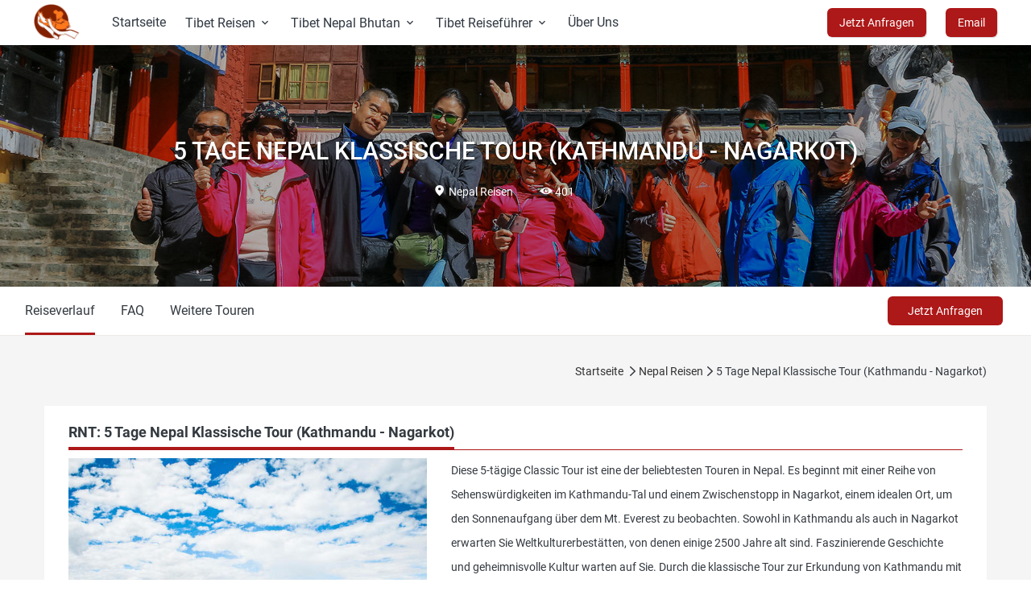

--- FILE ---
content_type: text/html
request_url: https://www.reisenachtibet.com/nepal-reisen/5-tage-reise-kathmandu-nagarkot.html
body_size: 23226
content:
<!DOCTYPE html>
<html lang="de">
<head>
<meta charset="utf-8" />
<title>5 Tage Nepal klassische Tour, Nepal Tour nach Kathmandu & Nagarkot-reisenachtibet.com</title>
<meta name="keywords" content="5 Tage Nepal klassische Tour, Nepal Tour nach Kathmandu & Nagarkot" />
<meta name="description" content="5-tägige klassische Reise nach Nepal. Entdecken Sie Nepal in Kathmandu und Nagarkot, um aufschlussreiche Erlebnisse zum niedrigsten Preis zu erhalten." />
<link rel="amphtml" href="https://www.reisenachtibet.com/nepal-reisen/5-tage-reise-kathmandu-nagarkot.html">
<meta name="viewport" content="width=device-width,minimum-scale=1,initial-scale=1">
<meta http-equiv="x-ua-compatible" content="ie=edge">
<noscript id="deferred-styles">Ihr Browser unterstützt das laufende Skript nicht. Es könnte deswegen sein, dass manche Funktion nicht realisiert wird.</noscript>
<!--[if lt IE 9]>
<script type="text/javascript">window.onload=function(){var t=document.body;var oLi=document.createElement('div');var oA=document.createElement('a');var oB=document.createElement('a');var txtA=document.createTextNode("Your browser version is too low, this site is no longer supported,");var txtB=document.createTextNode("experience, you can upgrade your browser or change another browser,");var txtC=document.createTextNode("，");var txtD=document.createTextNode("Get a better browsing experience");var txtE=document.createTextNode("，");oLi.className="chromeframe";oA.href="http://windows.microsoft.com/";oA.target="_blank";oA.innerHTML="You can upgrade your Internet Explorer browser";oB.href="https://www.google.com/chrome/";oB.target="_blank";oB.innerHTML="Google Chrome";oLi.appendChild(txtB);oLi.appendChild(oA);oLi.appendChild(txtD);oLi.appendChild(oB);oLi.appendChild(txtE);oLi.appendChild(txtA);t.appendChild(oLi);t.insertBefore(oLi,t.childNodes[0])};</script>
<![endif]-->
<style>
html{font-family:Roboto,Arial,sans-serif;-webkit-text-size-adjust:100%;-ms-text-size-adjust:100%}body{margin:0}footer,nav{display:block}a{background-color:transparent}a:active,a:hover{outline:0}strong{font-weight:700}h1{margin:.67em 0;font-size:2em}small{font-size:80%}img{border:0}/*! Source: https://github.com/h5bp/html5-boilerplate/blob/master/src/css/main.css */@media print{*,:after,:before{color:#000!important;text-shadow:none!important;background:0 0!important;-webkit-box-shadow:none!important;box-shadow:none!important}a,a:visited{text-decoration:underline}a[href]:after{content:" (" attr(href) ")"}a[href^="#"]:after,a[href^="javascript:"]:after{content:""}img{page-break-inside:avoid}img{max-width:100%!important}p{orphans:3;widows:3}}@font-face{font-family:Roboto,Arial,sans-serif;src:url(/skin/rnt/icon/glyphicons-halflings-regular.eot);src:url(/skin/rnt/icon/glyphicons-halflings-regular.eot?#iefix) format('embedded-opentype'),url(/skin/rnt/icon/glyphicons-halflings-regular.woff2) format('woff2'),url(/skin/rnt/icon/glyphicons-halflings-regular.woff) format('woff'),url(/skin/rnt/icon/glyphicons-halflings-regular.ttf) format('truetype'),url(../fonts/glyphicons-halflings-regular.svg#glyphicons_halflingsregular) format('svg')}*{-webkit-box-sizing:border-box;-moz-box-sizing:border-box;box-sizing:border-box}:after,:before{-webkit-box-sizing:border-box;-moz-box-sizing:border-box;box-sizing:border-box}html{font-size:10px;-webkit-tap-highlight-color:transparent}body{font-family:Roboto,Arial,sans-serif;font-size:14px;line-height:26px;color:#343a40;background-color:#fff}
@font-face{font-family:Roboto;font-style:normal;font-weight:400;font-display:swap;src:url(/skin/rnt/icon/Roboto-Regular.woff2) format('woff2');unicode-range:U+0000-00FF,U+0131,U+0152-0153,U+02BB-02BC,U+02C6,U+02DA,U+02DC,U+2000-206F,U+2074,U+20AC,U+2122,U+2191,U+2193,U+2212,U+2215,U+FEFF,U+FFFD}@font-face{font-family:Roboto;font-style:normal;font-weight:500;font-display:swap;src:url(/skin/rnt/icon/Roboto-Medium.woff2) format('woff2');unicode-range:U+0000-00FF,U+0131,U+0152-0153,U+02BB-02BC,U+02C6,U+02DA,U+02DC,U+2000-206F,U+2074,U+20AC,U+2122,U+2191,U+2193,U+2212,U+2215,U+FEFF,U+FFFD}@font-face{font-family:Roboto;font-style:normal;font-weight:700;font-display:swap;src:url(/skin/rnt/icon/Roboto-Bold.woff2) format('woff2');unicode-range:U+0000-00FF,U+0131,U+0152-0153,U+02BB-02BC,U+02C6,U+02DA,U+02DC,U+2000-206F,U+2074,U+20AC,U+2122,U+2191,U+2193,U+2212,U+2215,U+FEFF,U+FFFD}
a{color:#337ab7;text-decoration:none}a:focus,a:hover{color:#23527c;text-decoration:underline}a:focus{outline:5px auto -webkit-focus-ring-color;outline-offset:-2px}img{vertical-align:middle;max-width:100%}h1{font-family:inherit;font-weight:500;line-height:1.1;color:inherit}h1{margin-top:20px;margin-bottom:10px}h1{font-size:36px}p{margin:0 0 10px}small{font-size:85%}.text-right{text-align:right}.text-center{text-align:center}ul{margin-top:0;margin-bottom:10px}.container{padding-right:15px;padding-left:15px;margin-right:auto;margin-left:auto}@media (min-width:768px){.container{width:750px}}@media (min-width:992px){.container{width:970px}}@media (min-width:1200px){.container{width:1200px}}@media (min-width:1600px){.container{width:1400px}}.row{margin-right:-15px;margin-left:-15px}.col-lg-3,.col-lg-4,.col-lg-5,.col-lg-7,.col-lg-8,.col-lg-9,.col-md-11,.col-md-4,.col-md-6,.col-md-8,.col-md-9,.col-sm-12,.col-sm-5,.col-sm-7{position:relative;min-height:1px;padding-right:15px;padding-left:15px}@media (min-width:768px){.col-sm-12,.col-sm-5,.col-sm-7{float:left}.col-sm-12{width:100%}.col-sm-7{width:58.33333333%}.col-sm-5{width:41.66666667%}}@media (min-width:992px){.col-md-11,.col-md-4,.col-md-6,.col-md-8,.col-md-9{float:left}.col-md-11{width:91.66666667%}.col-md-9{width:75%}.col-md-8{width:66.66666667%}.col-md-6{width:50%}.col-md-4{width:33.33333333%}}@media (min-width:1200px){.col-lg-3,.col-lg-4,.col-lg-5,.col-lg-7,.col-lg-8,.col-lg-9{float:left}.col-lg-9{width:75%}.col-lg-8{width:66.66666667%}.col-lg-7{width:58.33333333%}.col-lg-5{width:41.66666667%}.col-lg-4{width:33.33333333%}.col-lg-3{width:25%}}.form-control{display:block;width:100%;height:34px;padding:6px 12px;font-size:14px;line-height:1.42857143;color:#555;background-color:#fff;background-image:none;border:1px solid #ccc;border-radius:4px;-webkit-box-shadow:inset 0 1px 1px rgba(0,0,0,.075);box-shadow:inset 0 1px 1px rgba(0,0,0,.075);-webkit-transition:border-color ease-in-out .15s,-webkit-box-shadow ease-in-out .15s;-o-transition:border-color ease-in-out .15s,box-shadow ease-in-out .15s;transition:border-color ease-in-out .15s,box-shadow ease-in-out .15s}.form-control:focus{border-color:#66afe9;outline:0;-webkit-box-shadow:inset 0 1px 1px rgba(0,0,0,.075),0 0 8px rgba(102,175,233,.6);box-shadow:inset 0 1px 1px rgba(0,0,0,.075),0 0 8px rgba(102,175,233,.6)}.form-control::-moz-placeholder{color:#999;opacity:1}.form-control:-ms-input-placeholder{color:#999}.form-control::-webkit-input-placeholder{color:#999}.form-control::-ms-expand{background-color:transparent;border:0}textarea.form-control{height:auto}.clearfix:after,.clearfix:before,.container:after,.container:before,.row:after,.row:before{display:table;content:" "}.clearfix:after,.container:after,.row:after{clear:both}.pull-right{float:right!important}.pull-left{float:left!important}.hide{display:none!important}@-ms-viewport{width:device-width}@media (max-width:767px){.hidden-xs{display:none!important}}@media (min-width:768px) and (max-width:991px){.hidden-sm{display:none!important}}@media (min-width:992px) and (max-width:1199px){.hidden-md{display:none!important}}@media (min-width:1200px){.hidden-lg{display:none!important}}@font-face{font-family:iconfont;src:url(/skin/rnt/icon/iconfont.eot);src:url(/skin/rnt/icon/iconfont.eot?#iefix) format('embedded-opentype'),url(/skin/rnt/icon/iconfont.woff2) format('woff2'),url(/skin/rnt/icon/iconfont.woff) format('woff'),url(/skin/rnt/icon/iconfont.ttf) format('truetype'),url(/skin/rnt/icon/iconfont.svg#iconfont) format('svg');font-display:swap}.iconfont{font-family:iconfont!important;font-size:16px;font-style:normal;-webkit-font-smoothing:antialiased;-moz-osx-font-smoothing:grayscale}a{color:#333}a:focus,a:hover{text-decoration:none;color:inherit}ul{margin:0;padding:0}li{list-style:none}.top10{margin-top:10px}.top20{margin-top:20px}.top30{margin-top:30px}.d_cont_list{margin-bottom:30px}.d_card{display:block;overflow:hidden;text-decoration:none;background:#fff;color:#343a40}.d_card_body{border:1px solid #eee9e5;position:relative;border-top:none}.d_card_body_cont{padding:24px 16px 16px;background-color:#fff}.d_card_head{display:block}.d_img{max-width:100%;width:100%}.d_p_list{display:inline-block;padding:2px 8px;border-radius:3px;border:1px solid #eee9e5;color:#868e96;font-size:13px;vertical-align:bottom;margin:0 8px 8px 0}.d_p_list .iconfont{font-size:13px}.d_card_body_title{font-size:1.6rem;font-weight:600;line-height:20px;max-height:40px;max-width:100%;text-overflow:ellipsis;overflow:hidden;display:-webkit-box;-webkit-box-orient:vertical;-webkit-line-clamp:2;-o-transform:translate3d(0,0,0);-webkit-transform:translate3d(0,0,0);-moz-transform:translate3d(0,0,0);-ms-transform:translate3d(0,0,0);transform:translate3d(0,0,0);margin-bottom:8px;height:40px}.d_card_cta{position:absolute;z-index:100;top:0;right:0;bottom:0;left:0;background-color:rgba(255,255,255,.8);opacity:0;-webkit-transition:opacity .3s ease-in-out;-moz-transition:opacity .3s ease-in-out;-o-transition:opacity .3s ease-in-out;transition:opacity .3s ease-in-out;-o-transform:translate3d(0,0,0);-webkit-transform:translate3d(0,0,0);-moz-transform:translate3d(0,0,0);-ms-transform:translate3d(0,0,0);transform:translate3d(0,0,0)}.d_card_cta .d_card_cta_btn{height:34px;line-height:34px;border-radius:6px;background-color:#ad1818;color:#fff;padding:0 30px;transition:all .3s;position:absolute;left:45%;margin-left:-58px;bottom:55px}.d_card:hover .d_card_cta{opacity:1}.d_card_cta .d_card_cta_btn:hover{background-color:#ad1818;color:#fff}.ads-up-more .link{display:inline-block;height:48px;line-height:48px;border:1px solid #ad1818;color:#ad1818;transition:all .3s;border-radius:6px;padding:0 80px;font-size:16px}.ads-up-more .link:hover{background-color:#ad1818;color:#fff}.ads-foot{background-color:#464646;color:#faf9f8;padding:30px 0 10px 0}.ads-foot a{color:#faf9f8;font-size:14px;transition:all .3s}.ads-foot-p{border-bottom:solid 1px #6a6a6a;padding-bottom:10px;text-align:center}.ads-foot a:hover{color:#ad1818}.ads-foot .u .list{display:inline-block;margin-right:20px}.ads-foot .u .list:last-child{margin-right:0}.ads-foot .u .list:last-child:after{width:0}.ads-foot-rt .t{margin-right:15px}.ads-foot-rt .t:last-child{margin-right:0;font-size:14px}.ads-top{display:block;width:50px;height:50px;position:fixed;right:0;margin-left:500px;bottom:10%;cursor:pointer;background-image:url(/skin/rnt/images/ltFeedback.png)}.ads-thematic{background-size:cover;background-repeat:no-repeat;background-position:center center;padding:90px 0 60px 0;position:relative}.ads-thematic .header{padding-bottom:0;position:relative;z-index:600}.ads-thematic .title{text-shadow:0 1px 2px rgba(0,0,0,.4);font-size:1em;font-weight:700;color:#fff;text-transform:uppercase;margin:0 0 10px;text-align:center}.ads-navbar{position:relative;z-index:600;width:100%;background:#fff;border-bottom:1px solid #eee9e5}.ads-navbar>.row{margin:0}.ads-navbar .navbar-list{position:relative;z-index:600}.ads-navbar .navbar-list .u{display:block;margin:0;padding:0}.ads-navbar .navbar-list .u .list{display:block;float:left;height:60px;list-style:none}.ads-navbar .navbar-list .u .list .pw{font-weight:400;font-size:1.12em;color:#343a40;display:block;margin:0 16px;line-height:60px}.ads-navbar .navbar-list .u .list .active{box-shadow:inset 0 -3px 0 #ad1818}.ads-main_details{padding:30px 0;background-color:#f5f5f5}.ads-main_details .trips>.title{margin:15px 0 30px;font-size:26px}.ads-main_details .trips .d_img{height:175px}.ads-hot_line .d_card_body_cont{height:141px}.ads-hot_line .d_cont .row{height:346px;overflow:hidden}.t_block{display:block;color:#868e96}.t_block .dd_yy{display:inline-block;animation:d_m 1s linear infinite}@keyframes d_m{from{transform:rotate(0)}to{transform:rotate(360deg)}}.ads-dp,.ads-pae{position:relative;margin-left:auto;margin-right:auto;background:#fff;border:1px solid #eee9e5;margin-bottom:30px}.ads-pae .ticket{border:0;position:relative;margin-left:auto;margin-right:auto;background:#fff}.ads-pae .cap{position:relative;padding:20px;background:#ad1818;background-image:url(/skin/rnt/images/r_bg.png);background-position:calc(100% + 73px) calc(100% - 17px);background-repeat:no-repeat}.ads-pae .title{font-weight:700;font-size:15px;line-height:1.3em;color:#fff;padding-bottom:20px;position:relative}.ads-pae .title:after{position:absolute;width:50%;height:1px;left:0;bottom:0;content:"";border-bottom:1px dashed #fff}.ads-pae .txt{color:#fff;font-size:15px}.ads-pae .txt a{color:#fff;transition:all .24s}.ads-pae .txt a:hover{color:#d58512}.ads-pae .cont .list{margin-bottom:10px}.ads-dp .ticket{padding-bottom:20px}.ads-dp .cap>.title{font-size:1.1em;color:#343a40;font-weight:700;margin:10px auto 20px;text-align:center;margin-top:20px;border-bottom:1px solid #f5f5f5;padding-bottom:20px}.ads-dp .cont{padding:0 15px}.ads-dp .cont .list{padding-bottom:10px;border-bottom:1px solid #f5f5f5}.ads-dp .cont .list:last-child{border-bottom:none}.ads-dp .cont .list>div{margin-top:8px}.img{max-width:100%;width:100%}.y_link{margin-bottom:30px}.y_link>div{float:right}.y_link a,.y_prt a{transition:all .3s}.y_link a:hover{color:#ad1818}.y_link .iconfont{position:relative;top:1px}.y_prt{line-height:60px}.y_prt a{padding:10px 25px;background-color:#ad1818;color:#fff;border-radius:6px;margin-right:20px}.y_prt a:hover{background-color:#ad1818}.art_d_sib{color:#fff}.art_d_sib .header{height:250px;overflow:hidden}.art_d_sib .title{font-size:30px;font-weight:500;margin-top:115px}.art_d_sib .cw{margin-top:20px}.art_d_sib .cw .list{margin-right:30px}.art_d_trips{padding:30px;background-color:#fff;border:1px solid #eee9e5}.y_review{padding-top:10px;border-top:1px solid #ddd}.y_review .list{position:relative;padding-left:46px;margin-top:30px;padding-bottom:30px;border-bottom:1px solid #ddd}.y_review .list:last-child{border-bottom:none}.y_review .list .tx{position:absolute;left:0;top:0}.y_review .cp_name{font-size:17px;font-weight:600;margin-right:10px}.y_review .cp_txt{margin-top:10px;line-height:1.6;color:#666}.ads-botm{border-bottom:1px solid #ad1818;padding-bottom:8px;position:relative;margin-bottom:10px;font-size:18px;font-weight:700}.ads-botm>span{width:auto;border-bottom:4px solid #ad1818;padding-bottom:8px}.ads-box .ads-box-pr{border:1px solid #d1d1d1;border-radius:10px;padding:10px 50px 10px 30px;display:inline-block;font-size:16px}.ads-box .ads-box-pr .details{display:inline-block;padding:10px 25px;background-color:#ad1818;color:#fff;border-radius:30px;transition:all .24s;top:-3px;position:relative}.top16{margin-top:16px}.ads-show-all{position:relative;height:32px;width:63%;float:right;top:-4px}.ads-show-t{position:absolute;right:0;top:0}.ads-show-all .exp{padding:5px 10px;color:#d75b00;border:1px solid #d75b00;border-radius:10px;cursor:pointer;transition:all .24s}.ads-show-all .exp:hover{background-color:#d75b00;color:#fff}.ads-lave .list{background:#fff;border:1px solid #d8d8d8;border-radius:4px;margin-bottom:15px;cursor:pointer}.ads-lave .list .list-item{background:#f7f7f7;padding:10px 20px;font-size:18px}.ads-lave .concat{padding:20px 20px 10px 20px}.ads-lave .info-box{height:20px;width:20px;line-height:20px;color:#ad1818;border-radius:3px;border:1px solid #ad1818;cursor:pointer}.ads-lave .iconfont{font-weight:600}.ads-lave .concat .cp{font-size:15px}.d_hide{display:none}.cont .u{line-height:26px}.row{margin-right:-15px}.trips .title{margin:15px 0 30px;font-size:26px}.link{margin-bottom:30px}..per-tab td{background:#fff;border:1px solid #ddd;padding:5px;border-collapse:collapse;text-align:center}.container{margin-right:auto;margin-left:auto;padding-right:15px;padding-left:15px}.y_review .list .tx i.icon-FAQ2{color:#ad1818;font-size:30px}small{float:right;color:#ad1818}span.cp_name{font-weight:600}.cp_txt a{font-style:italic;color:#ad1818;margin-left:6px}.cp_txt a i.iconfont{font-size:13px;margin-left:6px}.art_d_sib2{position:relative;height:300px}.ads-thematic .header{padding-bottom:0;position:absolute;z-index:600;top:0;left:0;width:100%;height:100%;background:none repeat scroll 0 0 rgba(0,0,0,.31)}.art_d_sib2 .header h1.title{text-shadow:3px 3px 3px #414141锛�}.bordertopno{border-top:none}.ads-box .team{line-height:30px}.ads-lave .concat .cp{font-size:15px}.line_img .cp{width:48%;float:left;margin-left:2%}.line_img .cp img{max-width:100%}.line_img{margin-left:-2%}.ads-pae img{max-width:100%}.line-highlights{font-size:20px;margin:10px 0;font-weight:700}.link-arrow{display:inline-flex;align-items:center;font-weight:700;text-transform:uppercase;cursor:pointer;color:#ad1818;text-decoration:none}.link{cursor:pointer}.sprcom{display:inline-block;background-image:url(/skin/rnt/img/logo.png);background-size:cover}@media(-webkit-min-device-pixel-ratio:2),(min-resolution:192dpi){.sprcom{display:inline-block;background-size:489px 443px}}.sprcom-evaneos-logo-brand{background-position:0;width:58px;height:44px}.picture-overlay{content:"";position:absolute;top:0;left:0;right:0;bottom:0;opacity:.75;background-image:linear-gradient(to top,rgba(0,0,0,.7) 0,rgba(0,0,0,.1) 40%)}.picture-overlay--hover-dark{-webkit-transition:opacity .5s;-moz-transition:opacity .5s;-o-transition:opacity .5s;transition:opacity .5s}.picture-overlay--hover-dark:hover{opacity:1}.headbar{position:relative}@media(max-width:1199px){.headbar-display-view .headbar{position:absolute;z-index:2349393;top:0;left:0;width:100%}}@media(max-width:1199px){.headbar-display-view{height:100%;overflow:hidden;overflow-y:scroll;-webkit-overflow-scrolling:touch}}@media(max-width:1199px){.headbar-display-view body{overflow:hidden;height:100%}}.headbar-head{display:flex;padding-right:30px;padding-left:30px;height:56px;justify-content:space-between;background:#fff;border-bottom:1px solid #fff;box-sizing:border-box}@media(max-width:1199px){.headbar-head{padding-right:0;padding-left:0}}.headbar-display-view .headbar-head{border-bottom:1px solid #f5f3f1}.headbar-head-side{display:flex;align-items:center}.headbar-head-logo{margin-top:-2px;margin-right:15px}.headbar-head-item{font-size:1.6rem;position:relative;display:flex;height:100%;align-items:center;padding-right:15px;padding-left:15px;white-space:nowrap;color:#343a40;cursor:pointer}.headbar-head-item:hover{color:#868e96;text-decoration:none}.headbar-head-burger-icon,.headbar-head-faq-icon,.headbar-head-phone-icon,.headbar-head-search-icon{font-size:2.4rem}.headbar-head-member-icon{margin-right:7px}.headbar-head-down{margin-top:.2em;margin-left:5px}.headbar-head-call-number{font-weight:700;font-size:1em;color:#129cab}.headbar-head-call-number:hover{color:#0f838f}.headbar-head-call-tooltips-container{position:absolute;right:0;bottom:0;left:0}.headbar-head-call-tooltips{display:none;position:absolute;z-index:900;top:0;left:50%;margin-left:-130px;padding:15px;width:260px;text-align:center;color:#fff;white-space:normal;background:#129cab;border-radius:3px}.headbar-head-call-tooltips:before{content:'';position:absolute;z-index:900;top:-5px;left:50%;margin-left:-5px;width:10px;height:10px;background-color:#129cab;transform:rotate(45deg)}.headbar-head-item:hover .headbar-head-call-tooltips{display:inherit}@media(min-width:1200px){.headbar-view-container{position:absolute;right:0;bottom:0;left:0}}@media(max-width:1199px){.headbar-display-view .headbar-view-container{min-height:calc(100vh - 56px);padding-bottom:32px;background:#fff}}.headbar-view{display:none;background:#fff}@media(min-width:1200px){.headbar-view{position:absolute;z-index:900;top:0;right:0;left:0;box-shadow:0 10px 10px 0 rgba(43,30,20,.07)}}.headbar-view.show{display:inherit}.headbar-mobile-item-container{margin:0;padding:0;list-style:none}.headbar-mobile-item{font-size:1.6rem;display:flex;padding:24px;align-items:center;justify-content:space-between;font-weight:700;cursor:pointer;color:#343a40;border-bottom:1px solid #f5f3f1}.headbar-mobile-item-next{font-size:2.4rem}.headbar-mobile-head{display:flex;height:56px;align-items:center;justify-content:space-between;font-weight:700;border-bottom:1px solid #f5f3f1}@media(min-width:1200px){.headbar-mobile-head{display:none}}.headbar-mobile-head-item{display:flex;height:100%;align-items:center}.headbar-mobile-head-title{font-size:1.8rem;flex:1;font-weight:700}.headbar-mobile-head-close,.headbar-mobile-head-prev{font-size:2.4rem;padding:0 16px;cursor:pointer}.headbar-inspiration{padding-top:24px;padding-bottom:24px}.headbar-inspiration-header{margin-bottom:32px}.headbar-inspiration-title{font-size:2rem;line-height:32px;font-weight:600}@media(min-width:768px){.headbar-inspiration-title{font-size:2.4rem}}.headbar-inspiration-list{display:flex;flex-wrap:wrap}.headbar-inspiration-item{width:50%;font-size:1.5rem;margin-bottom:24px}.headbar-inspiration-item-title{margin-bottom:16px;font-weight:700}.headbar-inspiration-links{margin-top:0;margin-bottom:0;padding:0;list-style:none}.headbar-inspiration-links-item{margin-bottom:8px}.headbar-inspiration-links-item-link{color:#343a40}.headbar-inspiration-links-item-link:hover{color:#ad1818}.headbar-mobile-inspiration-footer{margin-top:32px;text-align:center}.headbar-mobile-search{padding-top:16px}.headbar-mobile-phone{padding-top:16px}.headbar-mobile-phone-cover-container{margin-bottom:16px;text-align:center}.headbar-mobile-phone-title{font-size:2.4rem;margin-bottom:24px;color:#868e96;text-align:center}.headbar-mobile-phone-information{margin-bottom:24px}.headbar-mobile-phone-number-container{margin-bottom:24px}.headbar-mobile-phone-number{font-weight:700;font-size:1em;color:#129cab}.headbar-mobile-phone-number:hover{color:#0f838f}.headbar-dropdown-destinations{margin:0;padding:40px 0;background-color:#fff}.headbar-dropdown-destinations-tile{position:relative;display:block;overflow:hidden}.headbar-dropdown-destinations-tile-title{position:absolute;left:0;bottom:0;font-size:1.4rem;line-height:24px;color:#fff;font-weight:800;padding:0 8px 8px;max-width:100%;max-height:100%;-ms-hyphens:auto;-moz-hyphens:auto;-webkit-hyphens:auto;hyphens:auto;overflow-wrap:break-word;z-index:100}@media(min-width:375px){.headbar-dropdown-destinations-tile-title{font-size:1.6rem}}.headbar-dropdown-destinations-section{margin-bottom:24px}.headbar-dropdown-destinations-section:after,.headbar-dropdown-destinations-section:before{content:" ";display:table}.headbar-dropdown-destinations-section:after{clear:both}.headbar-dropdown-destinations-section:after,.headbar-dropdown-destinations-section:before{content:" ";display:table}.headbar-dropdown-destinations-section:after{clear:both}.headbar-dropdown-destinations-section:last-of-type{margin-bottom:0}.headbar-dropdown-destinations-section-title{margin-bottom:16px;font-size:2rem;line-height:32px;font-weight:600}@media(min-width:768px){.headbar-dropdown-destinations-section-title{font-size:2.4rem}}.headbar-dropdown-destinations-continent-container{height:80px;overflow:hidden}.headbar-dropdown-destinations-continent-list{display:flex;padding:0 0 32px;margin:0;max-width:100%;list-style:none;overflow-x:auto;overflow-y:hidden;-webkit-overflow-scrolling:touch}.headbar-dropdown-destinations-continent-item{display:flex;flex-shrink:0;align-items:center;padding:8px;height:48px;font-size:1.5rem;font-weight:600;color:#343a40;border-radius:4px;border:1px solid #eee9e5;cursor:pointer;order:2;transition:background-color .3s ease-out}.headbar-dropdown-destinations-continent-item:hover{background-color:#f5f3f1}.headbar-dropdown-destinations-continent-item[aria-selected=true]{color:#fff;background-color:#ad1818;border-color:#ad1818}.headbar-dropdown-destinations-continent-item[data-order=first]{order:0}.headbar-dropdown-destinations-continent-item[data-order=second]{order:1}.headbar-dropdown-destinations-continent-item+.headbar-dropdown-destinations-continent-item{margin-left:8px}.headbar-dropdown-destinations-continent-top-destination-list{padding:0;margin:-2% 0 0 -2%;list-style:none}.headbar-dropdown-destinations-continent-top-destination-list:after,.headbar-dropdown-destinations-continent-top-destination-list:before{content:" ";display:table}.headbar-dropdown-destinations-continent-top-destination-list:after{clear:both}.headbar-dropdown-destinations-continent-top-destination-list:after,.headbar-dropdown-destinations-continent-top-destination-list:before{content:" ";display:table}.headbar-dropdown-destinations-continent-top-destination-list:after{clear:both}.headbar-dropdown-destinations-continent-top-destination-item{float:left;display:block;width:31.33%;margin-left:2%;margin-top:2%}.headbar-dropdown-destinations-continent-other-destination-list{margin:0;padding:0;font-size:1.6rem;line-height:32px;list-style:none;-webkit-columns:2;-moz-columns:2;columns:2}.headbar-dropdown-destinations-continent-other-destination-item{display:block;color:#343a40;break-inside:avoid}.headbar-dropdown-destinations-continent-other-destination-item:visited{color:#343a40}.headbar-dropdown-destinations-continent-other-destination-item:hover{color:#ad1818}.headbar-dropdown-destinations-continent-other-destination-item:focus{color:#038b62}.headbar-dropdown-destinations-find-destination{display:block;border:1px solid #ad1818;background-color:#fff;font-weight:600;overflow:hidden;transition:background-color .3s ease-out}.headbar-dropdown-destinations-find-destination:hover{background-color:#ad181833}.headbar-dropdown-destinations-find-destination-text{position:absolute;padding:0 8px 8px;bottom:0;left:0;width:100%;-ms-hyphens:auto;-moz-hyphens:auto;-webkit-hyphens:auto;hyphens:auto}@media(min-width:768px){.headbar-dropdown-destinations-continent-top-destination-list{margin-left:-2%;margin-top:-2%}.headbar-dropdown-destinations-continent-top-destination-item{width:18%;margin-left:2%;margin-top:2%}.headbar-dropdown-destinations-continent-other-destination-list{-webkit-columns:3;-moz-columns:3;columns:3}}@media(min-width:992px){.headbar-dropdown-destinations-continent-top-destination-list{margin-left:-1.28%;margin-top:-1.28%}.headbar-dropdown-destinations-continent-top-destination-item{width:15%;margin-left:1.28%;margin-top:1.28%}.headbar-dropdown-destinations-continent-other-destination-list{-webkit-columns:2;-moz-columns:2;columns:2}}@media(min-width:1200px){.headbar-dropdown-destinations-continent-top-destination-list{margin-left:-1.11%;margin-top:-1.11%}.headbar-dropdown-destinations-continent-top-destination-item{width:15%;margin-left:1.11%;margin-top:1.11%}.headbar-dropdown-destinations-continent-other-destination-list{-webkit-columns:2;-moz-columns:2;columns:2}}.headbar-head-side>a{color:#313842;transition:all .35s;display:block;padding:0 12px;line-height:56px;font-size:16px;float:left}.headbar-head-side>a>span{font-size:14px;background:#ad1818;padding:10px 15px;border-radius:6px;color:#fff;box-shadow:#ddd 1px 1px 1px}.icon-menu{font-size:30px}@media(max-width:1152px){.headbar-dropdown-destinations-continent-container{height:100px}.headbar-dropdown-destinations-tile-title{font-size:1.5rem;font-weight:700;line-height:normal}}@media(max-width:1440px){.headbar-inspiration-links-item-link{font-size:1.2rem}}.ratio{position:relative}.ratio__content{position:absolute;top:0;right:0;bottom:0;left:0;width:100%;height:100%;object-fit:cover;background-size:cover}.ratio--36-9{padding-bottom:25%}.ratio--25-9{padding-bottom:36%}.ratio--21-9{padding-bottom:42.8571%}.ratio--34-15{padding-bottom:44.11764706%}.ratio--2-1{padding-bottom:50%}.ratio--16-9{padding-bottom:56.25%}.ratio--16-10{padding-bottom:62.5%}.ratio--4-3{padding-bottom:75%}.ratio--309-277{padding-bottom:89.64401294%}.ratio--1-1{padding-bottom:100%}.ratio--263-316{padding-bottom:120.15209125%}.ratio--260-320{padding-bottom:123.07692308%}.ratio--3-4{padding-bottom:133.33333333%}.ratio--263-369{padding-bottom:140.30418251%}.ratio--83-120{padding-bottom:144.57831325%}.ratio--9-16{padding-bottom:177.77777778%}.ratio--263-631{padding-bottom:239.92395437%}.hidden{display:none!important}.ads-box{background:#fff;padding:20px 30px;margin-bottom:30px}.ads-tran .fp .fp_title{font-size:16px;margin-top:10px;color:#db8000}.ads-tran .fp .fp_cont .list{margin-top:5px;color:#555}.ads-box .ads-box-pr .feizhu{display:none}.feizhu{display:none}.team li{list-style:disc outside;margin-left:20px}.d1{color:#889098;float:right;display:inline-block;padding:2px 8px;vertical-align:bottom;margin:0 8px 8px 0}.cp_txt-mask{max-height:23rem;overflow:hidden}.cp_txt-show{max-height:200rem}.align-items-end a{cursor:pointer;color:#ad1818;background-color:transparent;font-size:16px}.d_hide{display:none;}.permit-inquiry{background:#fff;padding:20px;box-shadow:1px 0 10px #ddd;border-radius:6px}.permit-inquiry-form li{position:relative;margin-bottom:15px}.permit-inquiry-form li i.iconfont,.permit-inquiry-form li input{height:40px;line-height:40px;border:1px solid #ddd;border-radius:4px 0 0 4px}.permit-inquiry-form li i.iconfont{position:absolute;left:0;width:40px;top:0;line-height:40px;text-align:center;background:#f5f5f5}.permit-inquiry-form li input{display:block;width:100%;height:40px;padding:5px 0;line-height:30px;padding-left:50px}.permit-inquiry-form li input.form_sumbit_button{padding-left:0;background-color:#ad1818;color:#fff}.permit-inquiry-form li textarea.form-control{height:100px}.permit-inquiry-title{font-size:20px;line-height:60px;margin-bottom:10px;position:relative;height:60px;padding-left:70px}.permit-inquiry-text{font-size:14px;line-height:26px;margin-bottom:15px}.permit-inquiry-title i.iconfont{font-size:60px;color:#ad1818;position:absolute;left:0;top:0;text-shadow:3px 3px 3px #ddd;}.permit-inquiry{margin-bottom:10px}.requiredArea{border-bottom:1px dashed #a31022;clear:both;color:#a31022;display:block;font-family:"Trebuchet MS",Arial,Helvetica,sans-serif;font-size:1em;margin-top:10px;padding:2px 0 4px 10px;}@media only screen and (min-device-width :768px) and (max-device-width :1024px){.sprcom{background-size:58px 44px}.list-col{width:50%;margin-top:10px;float:left}.ads-vi-title{font-size:40px}.list-col .caption{min-height:330px}.headbar-inspiration .col-md-4{display:none;}.ads-hot_line .col-lg-4{width:33.3%;float:left}}@media (min-width:1280px) and (max-width:1440px){.headbar-dropdown-destinations .container {width: 1250px;}}.imgwh{width: 190px;height: 160px;}.imgwh .ratio--1-1{padding-bottom:160px;}@media only screen and (min-device-width : 768px) and (max-device-width : 1024px){.destinations .imgwh{width: 168px;}}
</style>
<script type="application/ld+json">
{ 
"@context":"http://schema.org",
"@type": "Organization",
"url": "https://www.reisenachtibet.com/nepal-reisen/5-tage-reise-kathmandu-nagarkot.html",
"name": "5 Tage Nepal klassische Tour, Nepal Tour nach Kathmandu & Nagarkot-reisenachtibet.com",
"description":"5-tägige klassische Reise nach Nepal. Entdecken Sie Nepal in Kathmandu und Nagarkot, um aufschlussreiche Erlebnisse zum niedrigsten Preis zu erhalten.",
"contactPoint": [
{
"@type": "ContactPoint",
"telephone": "+86-18889089998",
"contactType": "Customer service"
}
],
"aggregateRating": {
"@type": "AggregateRating",
"ratingValue": "4.715",
"reviewCount": "176"
}
}
</script>
<!-- Google tag (gtag.js) -->
<script async src="https://www.googletagmanager.com/gtag/js?id=AW-11200583154"></script>
<script>
  window.dataLayer = window.dataLayer || [];
  function gtag(){dataLayer.push(arguments);}
  gtag('js', new Date());

  gtag('config', 'AW-11200583154');
</script>
</head>
<body>
<div class="headbar">
<div class="headbar-head">
<div class="headbar-head-side">
<a href="/" class="headbar-head-item">
<div class="headbar-head-logo">
<img src="/skin/rnt/img/logo.png" alt="reisenachtibet.com Logo" title="reisenachtibet.com Logo" width="58" height="44">
</div>
</a>
<a href="/" title="Startseite" alt="Startseite" class="headbar-head-item hidden-xs hidden-sm hidden-md">
Startseite</a>
<a href="/tibet-gruppenreise/" title="Tibet Reisen" alt="Tibet Reisen" data-hover-button="destinations" class="headbar-head-item hidden-xs hidden-sm hidden-md">
Tibet Reisen
<i class="iconfont icon-zhankai">&#xe60c;</i></a>
<a href="/tibet-nepal-bhutan/" title="Tibet Nepal Bhutan" alt="Tibet Nepal Bhutan" data-hover-button="nepal" class="headbar-head-item hidden-xs hidden-sm hidden-md">
Tibet Nepal Bhutan
<i class="iconfont icon-zhankai">&#xe60c;</i></a>
<a href="/tibet-reisefuehrer/" title="Tibet Reiseführer" alt="Tibet Reiseführer" data-hover-button="inspiration" class="headbar-head-item hidden-xs hidden-sm hidden-md">
Tibet Reiseführer
<i class="iconfont icon-zhankai">&#xe60c;</i></a>
<a href="/ueber-uns/" title="Über Uns" alt="Über Uns" class="headbar-head-item hidden-xs hidden-sm hidden-md" >
Über Uns
</a>
</div>
<div class="headbar-head-side">
<a href="/custom-regiment.html" title="Jetzt Anfragen" alt="Jetzt Anfragen" class="headbar-head-item hidden-xs hidden-sm" > <span class="c1">Jetzt Anfragen</span> </a>
<div data-tap-button="burger" class="headbar-head-item hidden-lg" ><i class="iconfont icon-menu">&#xe774;</i></div>
<a href="mailto:anfrage@asiaodysseytravel.com" class="headbar-head-item hidden-xs hidden-sm hidden-md"> <span class="c1">Email</span> </a>
</div>
</div>
<div class="headbar-view-container">
<div class="headbar-view" data-view="menu">
<ul class="headbar-mobile-item-container">
<li class="headbar-mobile-item" ><a href="/">Startseite</a></li>
<li data-tap-button="destinations" class="headbar-mobile-item" >Tibet Reisen<i class="iconfont icon-jinru">&#xe610;</i></li>
<li data-tap-button="inspiration" class="headbar-mobile-item">Tibet Reiseführer<i class="iconfont icon-jinru">&#xe610;</i></li>
<li data-tap-button="nepal" class="headbar-mobile-item">Tibet Nepal Bhutan<i class="iconfont icon-jinru">&#xe610;</i></li>
<li><a href="/ueber-uns/" title="Über Uns" alt="Über Uns" class="headbar-mobile-item"> Über Uns</a></li>
</ul>
</div>
<script>
var searchHeaderOptions = {
i18n: {
destinations: 'Destinations',
itineraries: 'Itineraries',
places: 'Places',
documents: 'Articles'
}
};
</script>
<div class="headbar-view" data-view="destinations">
<div class="headbar-mobile-head">
<div data-tap-button="menu" class="headbar-mobile-head-item" ><i class="headbar-mobile-head-prev iconfont icon-fanhui">&#xe653;</i></div>
<div class="headbar-mobile-head-item headbar-mobile-head-title">Tibet Reisen</div>
<div data-tap-button="close" class="headbar-mobile-head-item"><i class="headbar-mobile-head-close iconfont icon-guanbi">&#xe618;</i></div></div>
<div class="headbar-dropdown-destinations">
<div class="container">
<div class="headbar-dropdown-destinations-continent-container">
<ul class="headbar-dropdown-destinations-continent-list">
<li class="headbar-dropdown-destinations-continent-item" aria-selected="true" data-continent-slug="" data-fetch-content-url="all" data-order="first">All</li>
<li class="headbar-dropdown-destinations-continent-item" data-continent-slug="central-america" data-fetch-content-url="https://www.reisenachtibet.com/header/Gruppenreisen.html" aria-selected="false">Gruppenreisen</li>
<li class="headbar-dropdown-destinations-continent-item" data-continent-slug="reisepakete" data-fetch-content-url="https://www.reisenachtibet.com/header/reisepakete.html" aria-selected="false">Tibet Reisepakete</li>
<li class="headbar-dropdown-destinations-continent-item" data-continent-slug="china" data-fetch-content-url="https://www.reisenachtibet.com/header/china.html" aria-selected="false">China Tibet Reisen</li>
</ul>
</div>
<div class="headbar-dropdown-destinations-content">
<div data-content-for-continent="">
<div class="headbar-dropdown-destinations-section">
<ul class="headbar-dropdown-destinations-continent-top-destination-list">
<li class="headbar-dropdown-destinations-continent-top-destination-item">
<a  class="headbar-dropdown-destinations-tile ratio ratio--1-1" href="/china-tibet-reisen/10-tagige-panda--tibet-erlebnistour.html" title="10-tägige Panda & Qinghai-Tibet-Bahn Erlebnistour" alt="10-tägige Panda & Qinghai-Tibet-Bahn Erlebnistour">
<div class="headbar-dropdown-destinations-tile-title">10-tägige Panda & Qinghai-Tibet-Bahn Erlebnistour</div>
<img class="ratio__content lazyload" src="" data-original="/skin/rnt/images/contentimg/tibet-train1.jpg" alt="10-tägige Panda & Qinghai-Tibet-Bahn Erlebnistour">
<div class="picture-overlay picture-overlay--hover-dark"></div>
</a>
</li>
<li class="headbar-dropdown-destinations-continent-top-destination-item">
<a  class="headbar-dropdown-destinations-tile ratio ratio--1-1" href="/china-tibet-reisen/12-tagige-tour-in-china-tibet.html" title="12-tägige Entdeckungstour in China & Tibet" alt="12-tägige Entdeckungstour in China & Tibet">
<div class="headbar-dropdown-destinations-tile-title">12-tägige Entdeckungstour in China & Tibet</div>
<img class="ratio__content lazyload" src="" data-original="/skin/rnt/images/contentimg/yu-garden3.jpeg" alt="12-tägige Entdeckungstour in China & Tibet">
<div class="picture-overlay picture-overlay--hover-dark"></div>
</a>
</li>
<li class="headbar-dropdown-destinations-continent-top-destination-item">
<a  class="headbar-dropdown-destinations-tile ratio ratio--1-1" href="/china-tibet-reisen/13-tag-tour-von-ost-nach-westchina.html" title="13-tägige Tour von Ost- nach Westchina" alt="13-tägige Tour von Ost- nach Westchina">
<div class="headbar-dropdown-destinations-tile-title">13-tägige Tour von Ost- nach Westchina</div>
<img class="ratio__content lazyload" src="" data-original="/skin/rnt/images/contentimg/sera-monastery4.jpg" alt="13-tägige Tour von Ost- nach Westchina">
<div class="picture-overlay picture-overlay--hover-dark"></div>
</a>
</li>
<li class="headbar-dropdown-destinations-continent-top-destination-item">
<a  class="headbar-dropdown-destinations-tile ratio ratio--1-1" href="/china-tibet-reisen/14-tages-tour-chinas-kathmandu.html" title="14-Tages-Tour “Schätze Chinas” plus Überlandtour nach Kathmandu" alt="14-Tages-Tour “Schätze Chinas” plus Überlandtour nach Kathmandu">
<div class="headbar-dropdown-destinations-tile-title">14-Tages-Tour “Schätze Chinas” plus Überlandtour nach Kathmandu</div>
<img class="ratio__content lazyload" src="" data-original="/skin/rnt/images/contentimg/xian-ancient-city-wall4.jpg" alt="14-Tages-Tour “Schätze Chinas” plus Überlandtour nach Kathmandu">
<div class="picture-overlay picture-overlay--hover-dark"></div>
</a>
</li>
<li class="headbar-dropdown-destinations-continent-top-destination-item">
<a  class="headbar-dropdown-destinations-tile ratio ratio--1-1" href="/china-tibet-reisen/18-tages-tour-china-und-tibet.html" title="18-Tages-Tour Highlights in China und Tibet" alt="18-Tages-Tour Highlights in China und Tibet">
<div class="headbar-dropdown-destinations-tile-title">18-Tages-Tour Highlights in China und Tibet</div>
<img class="ratio__content lazyload" src="" data-original="/skin/rnt/images/contentimg/summer-palace2.jpeg" alt="18-Tages-Tour Highlights in China und Tibet">
<div class="picture-overlay picture-overlay--hover-dark"></div>
</a>
</li>
</ul>
</div>
<div class="headbar-dropdown-destinations-section">
<a href="/china-tibet-reisen/" alt="ALLE REISEZIELE ANZEIGEN" class="link-arrow" title="ALLE REISEZIELE ANZEIGEN" data-analytics-label="cta_wheretogo">ALLE REISEZIELE ANZEIGEN<i class="iconfont icon-jinru">&#xe610;</i></a>
</div>
</div>
</div>
</div>
</div>
</div>
<div class="headbar-view" data-view="inspiration">
<div class="headbar-mobile-head">
<div data-tap-button="menu" class="headbar-mobile-head-item" ><i class="headbar-mobile-head-prev iconfont icon-fanhui">&#xe653;</i></div>
<div class="headbar-mobile-head-item headbar-mobile-head-title">Reiseführer für Tibet</div>
<div data-tap-button="close" class="headbar-mobile-head-item"><i class="headbar-mobile-head-close iconfont icon-guanbi">&#xe618;</i></div></div>
<div class="container headbar-inspiration">
<div class="headbar-inspiration-list">
<div class="headbar-inspiration-item">
<div class="row">
<div class="col-md-4"><div class="ratio ratio--1-1"><img class="ratio__content lazyload" src="" data-original="/uploadimg/2018/7a14e4f1f9f92cd7f630515329085666.jpg"/></div></div>
<div class="col-md-8">
<div class="headbar-inspiration-item-title"><a href="/reise-dokumente/" title="Tibet Permit" alt="Tibet Permit" >Tibet Permit</a></div>
<ul class="row headbar-inspiration-links">
<li class="col-md-6 headbar-inspiration-links-item">
<a class="headbar-inspiration-links-item-link" href="/reise-dokumente/tibet-permit.html" title="Tibet Travel Permit" alt="Tibet Travel Permit">Tibet Travel Permit</a>
</li>
<li class="col-md-6 headbar-inspiration-links-item">
<a class="headbar-inspiration-links-item-link" href="/reise-dokumente/tibet-border-pass.html" title="Tibet Border Pass" alt="Tibet Border Pass">Tibet Border Pass</a>
</li>
<li class="col-md-6 headbar-inspiration-links-item">
<a class="headbar-inspiration-links-item-link" href="/reise-dokumente/military-permit.html" title="Military Permit" alt="Military Permit">Military Permit</a>
</li>
<li class="col-md-6 headbar-inspiration-links-item">
<a class="headbar-inspiration-links-item-link" href="/reise-dokumente/aliens-travel-permit.html" title="Aliens Travel Permit" alt="Aliens Travel Permit">Aliens Travel Permit</a>
</li>
<li class="col-md-6 headbar-inspiration-links-item">
<a class="headbar-inspiration-links-item-link" href="/reise-dokumente/tibet-group-visa.html" title="Tibet Group Visa" alt="Tibet Group Visa">Tibet Group Visa</a>
</li>
<li class="col-md-6 headbar-inspiration-links-item">
<a class="headbar-inspiration-links-item-link" href="/reise-dokumente/chinesisches-visum.html" title="Chinesisches Visum" alt="Chinesisches Visum">Chinesisches Visum</a>
</li>
<li class="col-md-6 headbar-inspiration-links-item">
<a class="headbar-inspiration-links-item-link" href="/reise-dokumente/tibet-visa-fur-nepal.html" title="Tibet-Visum für Nepal" alt="Tibet-Visum für Nepal">Tibet-Visum für Nepal</a>
</li>
</ul>
</div>
</div>
</div>
<div class="headbar-inspiration-item">
<div class="row">
<div class="col-md-4"><div class="ratio ratio--1-1"><img class="ratio__content lazyload" src="" data-original="/skin/rnt/images/contentimg/barkhor-street2.jpg"/></div></div>
<div class="col-md-8">
<div class="headbar-inspiration-item-title"><a href="/nuetzliche-reisetipps/" title="Nützliche Reisetipps" alt="Nützliche Reisetipps">Nützliche Reisetipps</a></div>
<ul class="row headbar-inspiration-links">
<li class="col-md-6 headbar-inspiration-links-item">
<a class="headbar-inspiration-links-item-link" href="/fluege-nach-tibet/" title="Flüge nach Tibet" alt="Flüge nach Tibet">Flüge nach Tibet</a>
</li>
<li class="col-md-6 headbar-inspiration-links-item">
<a class="headbar-inspiration-links-item-link" href="/tibet-wetter/" title="Wetter und Klima in Tibet" alt="Wetter und Klima in Tibet">Wetter und Klima in Tibet</a>
</li>
<li class="col-md-6 headbar-inspiration-links-item">
<a class="headbar-inspiration-links-item-link" href="/lhasa-sehenswuerdigkeiten/" title="Lhasa Sehenswürdigkeiten" alt="Lhasa Sehenswürdigkeiten">Lhasa Sehenswürdigkeiten</a>
</li>
<li class="col-md-6 headbar-inspiration-links-item">
<a class="headbar-inspiration-links-item-link" href="/shigatse-sehenswuerdigkeiten/" title="Shigatse Sehenswürdigkeiten" alt="Shigatse Sehenswürdigkeiten">Shigatse Sehenswürdigkeiten</a>
</li>
<li class="col-md-6 headbar-inspiration-links-item">
<a class="headbar-inspiration-links-item-link" href="/nyingchi-sehenswuerdigkeiten/" title="Nyingchi Sehenswürdigkeiten" alt="Nyingchi Sehenswürdigkeiten">Nyingchi Sehenswürdigkeiten</a>
</li>
<li class="col-md-6 headbar-inspiration-links-item">
<a class="headbar-inspiration-links-item-link" href="/shannan-sehenswuerdigkeiten/" title="Shannan Sehenswürdigkeiten" alt="Shannan Sehenswürdigkeiten">Shannan Sehenswürdigkeiten </a>
</li>
<li class="col-md-6 headbar-inspiration-links-item">
<a class="headbar-inspiration-links-item-link" href="/ngari-sehenswuerdigkeiten/" title="Ngari Sehenswürdigkeiten" alt="Ngari Sehenswürdigkeiten">Ngari Sehenswürdigkeiten</a>
</li>
<li class="col-md-6 headbar-inspiration-links-item">
<a class="headbar-inspiration-links-item-link" href="/hoehenkrankheiten/" title="Höhenkrankheiten" alt="Höhenkrankheiten">Höhenkrankheiten</a>
</li>
</ul>
</div>
</div>
</div>
<div class="headbar-inspiration-item">
<div class="row">
<div class="col-md-4"><div class="ratio ratio--1-1"><img class="ratio__content lazyload" src="" data-original="/skin/rnt/img/train-time.jpg"/></div></div>
<div class="col-md-8">
<div class="headbar-inspiration-item-title"><a href="/tibet-bahn/" title="Tibet Bahn" alt="Tibet Bahn">Tibet Bahn</a></div>
<ul class="row headbar-inspiration-links">
<li class="col-md-6 headbar-inspiration-links-item">
<a class="headbar-inspiration-links-item-link" href="/tibet-bahn/qinghai-tibet-eisenbahn/" title="Qinghai-Tibet-Bahn" alt="Qinghai-Tibet-Bahn">Qinghai-Tibet-Bahn</a>
</li>
<li class="col-md-6 headbar-inspiration-links-item">
<a class="headbar-inspiration-links-item-link" href="/tibet-bahn/fahrplan-und-ticketpreis/" title="Fahrplan und Preise" alt="Fahrplan und Preise">Fahrplan und Preise</a>
</li>
<li class="col-md-6 headbar-inspiration-links-item">
<a class="headbar-inspiration-links-item-link" href="/tibet-bahn/tipps-fuer-zugreisen-nach-tibet/" title="Tipps für Zugreisen nach Tibet" alt="Tipps für Zugreisen nach Tibet">Tipps für Zugreisen nach Tibet</a>
</li>
<li class="col-md-6 headbar-inspiration-links-item">
<a class="headbar-inspiration-links-item-link" href="/tibet-bahn/einrichtungen-auf-dem-zug/" title="Einrichtungen im Zug" alt="Einrichtungen im Zug">Einrichtungen im Zug</a>
</li>
<li class="col-md-6 headbar-inspiration-links-item">
<a class="headbar-inspiration-links-item-link" href="/tibet-bahn/701.html" title="Zug von Xi'an nach Lhasa" alt="Zug von Xi'an nach Lhasa">Zug von Xi'an nach Lhasa</a>
</li>
<li class="col-md-6 headbar-inspiration-links-item">
<a class="headbar-inspiration-links-item-link" href="/tibet-bahn/702.html" title="Zug von Xining nach Lhasa" alt="Zug von Xining nach Lhasa">Zug von Xining nach Lhasa</a>
</li>
<li class="col-md-6 headbar-inspiration-links-item">
<a class="headbar-inspiration-links-item-link" href="/tibet-bahn/691.html" title="Zug von Chengdu nach Lhasa" alt="Zug von Chengdu nach Lhasa">Zug von Chengdu nach Lhasa</a>
</li>
<li class="col-md-6 headbar-inspiration-links-item">
<a class="headbar-inspiration-links-item-link" href="/tibet-bahn/690.html" title="Zug von Shanghai nach Lhasa" alt="Zug von Shanghai nach Lhasa">Zug von Shanghai nach Lhasa</a>
</li>
</ul>
</div>
</div>
</div>
<div class="headbar-inspiration-item">
<div class="row">
<div class="col-md-4"><div class="ratio ratio--1-1"><img class="ratio__content lazyload" src="" data-original="/skin/rnt/images/contentimg/namucuo-d4.jpg"/></div></div>
<div class="col-md-8">
<div class="headbar-inspiration-item-title"><a href="/uber-Tibet/" title="Über Tibet" alt="Über Tibet">Über Tibet</a></div>
<ul class="row headbar-inspiration-links">
<li class="col-md-6 headbar-inspiration-links-item">
<a class="headbar-inspiration-links-item-link" href="/allgemeine-ueber-tibet/" title="Allgemeine über Tibet" alt="Allgemeine über Tibet">Allgemeine über Tibet</a>
</li>
<li class="col-md-6 headbar-inspiration-links-item">
<a class="headbar-inspiration-links-item-link" href="/geographie-tibets/" title="Geographie Tibets" alt="Geographie Tibets">Geographie Tibets</a>
</li>
<li class="col-md-6 headbar-inspiration-links-item">
<a class="headbar-inspiration-links-item-link" href="/reisetipps/verkehr/" title="Verkehr" alt="Verkehr">Verkehr</a>
</li>
<li class="col-md-6 headbar-inspiration-links-item">
<a class="headbar-inspiration-links-item-link" href="/geschichte-tibets/" title="Geschichte Tibets" alt="Geschichte Tibets">Geschichte Tibets</a>
</li>
<li class="col-md-6 headbar-inspiration-links-item">
<a class="headbar-inspiration-links-item-link" href="/naturreichtum/" title="Naturreichtum" alt="Naturreichtum">Naturreichtum</a>
</li>
<li class="col-md-6 headbar-inspiration-links-item">
<a class="headbar-inspiration-links-item-link" href="/einzigartiges-kulturgut/" title="Einzigartiges Kulturgut" alt="Einzigartiges Kulturgut">Einzigartiges Kulturgut</a>
</li>
<li class="col-md-6 headbar-inspiration-links-item">
<a class="headbar-inspiration-links-item-link" href="/tradtionelle-feste/" title="Tradtionelle Feste" alt="Tradtionelle Feste">Tradtionelle Feste</a>
</li>
<li class="col-md-6 headbar-inspiration-links-item">
<a class="headbar-inspiration-links-item-link" href="/bildende-kunst/" title="Bildende Kunst" alt="Bildende Kunst">Bildende Kunst</a>
</li>
</ul>
</div>
</div>
</div>
</div>
</div>
</div>
<div class="headbar-view" data-view="nepal">
<div class="headbar-mobile-head">
<div data-tap-button="menu" class="headbar-mobile-head-item" ><i class="headbar-mobile-head-prev iconfont icon-fanhui">&#xe653;</i></div>
<div class="headbar-mobile-head-item headbar-mobile-head-title">Tibet Nepal Bhutan</div>
<div data-tap-button="close" class="headbar-mobile-head-item"><i class="headbar-mobile-head-close iconfont icon-guanbi">&#xe618;</i></div></div>
<div class="container headbar-inspiration">
<div class="headbar-inspiration-list">
<div class="headbar-inspiration-item">
<div class="row">
<div class="col-md-4"><div class="ratio ratio--1-1"><img class="ratio__content lazyload" src="" data-original="/skin/rnt/images/600-400/newstext57.jpg"/></div></div>
<div class="col-md-8">
<div class="headbar-inspiration-item-title"><a href="/bhutan-reisen/" title="Bhutan Reisen" alt="Bhutan Reisen" >Bhutan Reisen</a></div>
<ul class="row headbar-inspiration-links">
<li class="col-md-11 headbar-inspiration-links-item">
<a class="headbar-inspiration-links-item-link" href="/bhutan-reisen/5-tage-bhutan-reise.html" title="5 Tage Bhutan Reise nach Paro, Thimphu und Punakha" alt="5 Tage Bhutan Reise nach Paro, Thimphu und Punakha">5 Tage Bhutan Reise nach Paro, Thimphu und Punakha</a>
</li>
<li class="col-md-11 headbar-inspiration-links-item">
<a class="headbar-inspiration-links-item-link" href="/bhutan-reisen/6-tage-reise-paro-thimphu-punakha.html" title="6 Tage Bhutan Klassische Reise" alt="6 Tage Bhutan Klassische Reise">6 Tage Bhutan Klassische Reise</a>
</li>
<li class="col-md-11 headbar-inspiration-links-item">
<a class="headbar-inspiration-links-item-link" href="/bhutan-reisen/7-tage-reise-westbhutan.html" title="7 Tage Reise nach Westbhutan" alt="7 Tage Reise nach Westbhutan">7 Tage Reise nach Westbhutan</a>
</li>
<li class="col-md-11 headbar-inspiration-links-item">
<a class="headbar-inspiration-links-item-link" href="/bhutan-reisen/8-tage-bhutan-reise.html" title="8 Tage Reise nach Bhutan mit Haa-Tal" alt="8 Tage Reise nach Bhutan mit Haa-Tal">8 Tage Reise nach Bhutan mit Haa-Tal</a>
</li>
</ul>
</div>
</div>
</div>
<div class="headbar-inspiration-item">
<div class="row">
<div class="col-md-4"><div class="ratio ratio--1-1"><img class="ratio__content lazyload" src="" data-original="/skin/rnt/images/600-400/newstext19.jpg"/></div></div>
<div class="col-md-8">
<div class="headbar-inspiration-item-title"><a href="/nepal-reisen/" title="Nepal Reisen" alt="Nepal Reisen">Nepal Reisen</a></div>
<ul class="row headbar-inspiration-links">
<li class="col-md-11 headbar-inspiration-links-item">
<a class="headbar-inspiration-links-item-link" href="/nepal-reisen/4-tage-kathmandu-tour.html" title="4 Tage klassische Kathmandu Tour" alt="4 Tage klassische Kathmandu Tour">4 Tage klassische Kathmandu Tour</a>
</li>
<li class="col-md-11 headbar-inspiration-links-item">
<a class="headbar-inspiration-links-item-link" href="/nepal-reisen/5-tage-reise-kathmandu-nagarkot.html" title="5 Tage Nepal Klassische Tour (Kathmandu - Nagarkot)" alt="5 Tage Nepal Klassische Tour (Kathmandu - Nagarkot)">5 Tage Nepal Klassische Tour (Kathmandu - Nagarkot)</a>
</li>
<li class="col-md-11 headbar-inspiration-links-item">
<a class="headbar-inspiration-links-item-link" href="/nepal-reisen/6-tage-reise-kathmandu-pokhara.html" title="6 Tage Highlights Tour von Kathmandu nach Pokhara" alt="6 Tage Highlights Tour von Kathmandu nach Pokhara">6 Tage Highlights Tour von Kathmandu nach Pokhara</a>
</li>
<li class="col-md-11 headbar-inspiration-links-item">
<a class="headbar-inspiration-links-item-link" href="/nepal-reisen/8-tage-nepal-buddhistische-tour.html" title="8 Tage Nepal Buddhistische Shangri-la Tour" alt="8 Tage Nepal Buddhistische Shangri-la Tour">8 Tage Nepal Buddhistische Shangri-la Tour</a>
</li>
</ul>
</div>
</div>
</div>
<div class="headbar-inspiration-item">
<div class="row">
<div class="col-md-4"><div class="ratio ratio--1-1"><img class="ratio__content lazyload" src="" data-original="/skin/rnt/images/600-400/newstext31.jpg"/></div></div>
<div class="col-md-8">
<div class="headbar-inspiration-item-title"><a href="/tibet-nepal-reisen/" title="Tibet Nepal Reisen" alt="Tibet Nepal Reisen">Tibet Nepal Reisen</a></div>
<ul class="row headbar-inspiration-links">
<li class="col-md-11 headbar-inspiration-links-item">
<a class="headbar-inspiration-links-item-link" href="/tibet-nepal-reisen/11-tage-tibet-kathmandu.html" title="11 Tage klassische Reise von Tibet über EBC nach Nepal" alt="11 Tage klassische Reise von Tibet über EBC nach Nepal">11 Tage klassische Reise von Tibet über EBC nach Nepal</a>
</li>
<li class="col-md-11 headbar-inspiration-links-item">
<a class="headbar-inspiration-links-item-link" href="/tibet-nepal-reisen/13-tagige-tour-von-china-nach-nepal.html" title="13-tägige Classic Tour von China nach Nepal" alt="13-tägige Classic Tour von China nach Nepal">13-tägige Classic Tour von China nach Nepal</a>
</li>
<li class="col-md-11 headbar-inspiration-links-item">
<a class="headbar-inspiration-links-item-link" href="/tibet-nepal-reisen/13-tage-lhasa-ebc-kailash-kathmandu.html" title="13 Tage Überlandreise von Tibet nach Nepal" alt="13 Tage Überlandreise von Tibet nach Nepal">13 Tage Überlandreise von Tibet nach Nepal</a>
</li>
<li class="col-md-11 headbar-inspiration-links-item">
<a class="headbar-inspiration-links-item-link" href="/tibet-nepal-reisen/15-tage.html" title="15 Tage Abenteuerreise von Tibet nach Nepal" alt="15 Tage Abenteuerreise von Tibet nach Nepal">15 Tage Abenteuerreise von Tibet nach Nepal</a>
</li>
</ul>
</div>
</div>
</div>
<div class="headbar-inspiration-item">
<div class="row">
<div class="col-md-4"><div class="ratio ratio--1-1"><img class="ratio__content lazyload" src="" data-original="/skin/rnt/images/600-400/newstext35.jpg"/></div></div>
<div class="col-md-8">
<div class="headbar-inspiration-item-title"><a href="/tibet-nepal-bhutan-touren/" title="Tibet Nepal & Bhutan" alt="Tibet Nepal & Bhutan">Tibet Nepal & Bhutan</a></div>
<ul class="row headbar-inspiration-links">
<li class="col-md-11 headbar-inspiration-links-item">
<a class="headbar-inspiration-links-item-link" href="/tibet-nepal-bhutan-touren/14-tage-reise-tibet-nepal-bhutan.html" title="14 Tage Himalaya Entdeckungsreise Nach Tibet, Nepal Und Bhutan" alt="14 Tage Himalaya Entdeckungsreise Nach Tibet, Nepal Und Bhutan">14 Tage Himalaya Entdeckungsreise Nach Tibet, Nepal Und Bhutan</a>
</li>
<li class="col-md-11 headbar-inspiration-links-item">
<a class="headbar-inspiration-links-item-link" href="/tibet-nepal-bhutan-touren/16-tage.html" title="16 Tage Nepal Tibet Bhutan Classic Tour" alt="16 Tage Nepal Tibet Bhutan Classic Tour">16 Tage Nepal Tibet Bhutan Classic Tour</a>
</li>
</ul>
</div>
</div>
</div>
</div>
</div>
</div>
</div>
</div>
<div class="ads-thematic art_d_sib art_d_sib2" style="background-image: url(/skin/rnt/images/columnimg400/tibet-scenery16.jpg)">
<div class="container text-center header">
<h1 class="title">5 Tage Nepal Klassische Tour (Kathmandu - Nagarkot)</h1>
<div class="cw">
<span class="list">
<i class="iconfont icon-dingwei">&#xe619;</i>
<span class="txt">Nepal Reisen</span>
</span>
<span class="list">
<i class="iconfont icon-iconkanguo">&#xe61c;</i>
<span class="txt">401</span>
</span>
</div>
</div>
</div>
<nav id="navbar_scr" class="ads-navbar">
<div class="row">
<div class="col-sm-7 col-lg-8">
<div class="navbar-list">
<ul class="u clearfix">
<li class="list">
<a data-txt="tack_trips" href="#tack_trips" class="pw active">Reiseverlauf</a>
</li>
<li class="list">
<a data-txt="tack_art" href="#tack_art" class="pw">FAQ</a>
</li>
<li class="list">
<a data-txt="tack_tour" href="#tack_tour" class="pw">Weitere Touren</a>
</li>
</ul>
</div>
</div>
<div class="col-sm-5 col-lg-4">
<div class="text-right y_prt">
<a href="/custom-regiment.html" class="y_price" rel="nofollow" target="_blank">Jetzt Anfragen</a>
</div>
</div>
</div>
</nav>
<div class="ads-main ads-main_details">
<div class="container">
<div class="y_link clearfix">
<div class="y_link_r">
<a class="link" href="/nepal-reisen/">Nepal Reisen</a><i class="iconfont icon-xiangyou">&#xe610;</i>5 Tage Nepal Klassische Tour (Kathmandu - Nagarkot)</div>
<div class="y_link_l">
<a class="link" href="/">Startseite</a>
<i class="iconfont icon-xiangyou">&#xe610;</i>
</div>
</div>
<div class="main">
</div>
<div class="ads-box top20">
<div class="ads-name ads-botm">
<span class="ads-name-p">RNT: 5 Tage Nepal Klassische Tour (Kathmandu - Nagarkot)</span>
</div>
<div class="row">
<div class="col-lg-5 col-md-4 col-sm-12 list">
<img data-original="/skin/rnt/images/600-400/newstext22.jpg" src="" class="img lazyload" alt="" />
</div>
<div class="col-lg-7 col-md-8 col-sm-12 list">
<div class="team">
<span class="txt">Diese 5-tägige Classic Tour ist eine der beliebtesten Touren in Nepal. Es beginnt mit einer Reihe von Sehenswürdigkeiten im Kathmandu-Tal und einem Zwischenstopp in Nagarkot, einem idealen Ort, um den Sonnenaufgang über dem Mt. Everest zu beobachten. Sowohl in Kathmandu als auch in Nagarkot erwarten Sie Weltkulturerbestätten, von denen einige 2500 Jahre alt sind. Faszinierende Geschichte und geheimnisvolle Kultur warten auf Sie. Durch die klassische Tour zur Erkundung von Kathmandu mit einer Erweiterung der nahe gelegenen Kathmandutäler kann man die alte Architektur, das gemächliche Lebenstempo und die atemberaubende Landschaft dieser Bergstädte genießen.</span>
</div>
<div class="team top16">
<div class="line-highlights">Reisehöhepunkte:</div>
<ul>
	<li>Probieren Sie ein exotisches &quot;Welcome Dinner&quot; in einem ausgezeichneten traditionellen nepalesischen Restaurant in Kathmandu.Stroll on the grand Durbar Squares in Kathmandu, Panta and Bhaktapur and appreciate unique Nepali-style architectures;</li>
	<li>Genie&szlig;en Sie einen herrlichen Sonnenaufgang &uuml;ber dem Mount Everest, in Nagarkot;</li>
	<li>Erkunden Sie zwei der heiligsten Tempel im Kathmandutal - Swayambhunath und Pashupatinath.</li>
</ul></div>
<div class="team top20">
<div id="boxPr" class="ads-box-pr">
<a href="/custom-regiment.html" rel="nofollow" class="details" target="_blank">Jetzt Anfragen</a>
</div>
</div>
</div>
</div>
</div>
<div class="row">
<div class="col-lg-9 ads-main_details_scroll">
<div id="tack_trips" class="art_d_trips">
<div class="ads-botm" id="tack_trips">
<span class="txt">Reiseverlauf</span><div class="ads-show-all">
<div class="ads-show-all">
<div id="shTy" class="ads-show-t">
<div class="exp t1">Alle Tage öffnen</div>
<div class="exp d_hide t2">Alle Tage schließen</div>
</div>
</div>
</div>
</div>
<div class="ads-lave top30">
<div class="list">
<div class="clearfix list-item">
<div class="place pull-left">
<span class="txt">Tag 1&nbsp;&nbsp;Ankunft in Kathmandu</span> </div>
<div class="info pull-right">
<div class="text-center info-box" id="box1">
<span class="iconfont t1 icon-xiangxia">&#xe626;</span><span class="iconfont t2 icon-icon_on_the_top d_hide">&#xe627;</span></div>
</div>
</div>
<div class="concat d_hide" id="con1">
<p class="cp"><p>Herzlich willkommen in Kathmandu, der Hauptstadt Nepals. Nach Ihrer Ankunft am Kathmandu Tribhuvan International Airport werden Sie von unserem begeisterten Reiseleiter empfangen und mit einem klimatisierten Fahrzeug zum Hotel gebracht. Unser Reiseleiter hilft Ihnen beim Einchecken ins Hotel. Der Rest des Tages steht Ihnen zur freien Verfügung, so dass Sie sich ausruhen können.</p><p>Am Abend gehen Sie zum &quot;Welcome Dinner&quot; in einem ausgezeichneten traditionellen nepalesischen Restaurant, in dem Sie authentisches nepalesisches Essen genießen können.</p></p>	

	
<div class="line_img clearfix">
			
		</div>
</div>
</div>
<div class="list">
<div class="clearfix list-item">
<div class="place pull-left">
<span class="txt">Tag 2&nbsp;&nbsp;Kathmandu</span> </div>
<div class="info pull-right">
<div class="text-center info-box" id="box2">
<span class="iconfont t1 icon-xiangxia">&#xe626;</span><span class="iconfont t2 icon-icon_on_the_top d_hide">&#xe627;</span></div>
</div>
</div>
<div class="concat d_hide" id="con2">
<p class="cp"><p>Die heutigen Aktivitäten beginnen mit einem Spaziergang rund um den großen <strong>Kathmandu Durbar Square</strong>, dem sozialen und religiösen Mittelpunkt der Stadt. Mit dem Komplex, der zwischen dem 12. und 18. Jahrhundert von den alten Malla-Königen von Nepal erbaut wurde, bietet es viele interessante Sehenswürdigkeiten, wie den Taleju-Tempel, Kal Bhairab (Gott der Zerstörung), Nautalle Durbar, Coronation Nasal Chowk, den Gaddi Baithak, den Statue von König Pratap Malla, der Großen Glocke, der Großen Trommel und dem Jagnnath-Tempel usw. Dann besuchen Sie den ältesten und rätselhaftesten heiligen Schrein von Kathmandu - <strong>Swayambhunath</strong>, auch als „Affentempel“ bekannt. Es liegt 2 km westlich von der Stadt Kathmandu. An klaren Tagen können Sie Himalayagebirge sehen. Von der Bergkuppe aus haben Sie einen schönen Blick über Kathmandu und das Tal.</p><p>Danach besuchen Sie einen wichtigen Huidu-Tempel – <strong>Pashupatinath</strong>, einer der heiligsten Orte der Welt, an denen die Hindus Gott Shiva verehren. Dieser Tempel hat den Ruf des &quot;Tempels der Lebewesen&quot;. Jeden Tag pilgern Leute aus ganz Nepal und Indien zum Pashupatinath. Sie beginnen früh am Morgen, wo sie von Lord Shiva gesegnet werden. Jedes Jahr gibt es eine feierliche Veranstaltung namens Shivaratri, was „Nacht von Lord Shiva“ bedeutet, an der Tausende von Menschen teilnehmen.</p><p>Nach der Besichtigung fahren Sie zurück nach Kathmandu und übernachten dort.</p></p>	

	
<div class="line_img clearfix">
			
		</div>
</div>
</div>
<div class="list">
<div class="clearfix list-item">
<div class="place pull-left">
<span class="txt">Tag 3&nbsp;&nbsp;Kathmandu - Nagarkot</span> </div>
<div class="info pull-right">
<div class="text-center info-box" id="box3">
<span class="iconfont t1 icon-xiangxia">&#xe626;</span><span class="iconfont t2 icon-icon_on_the_top d_hide">&#xe627;</span></div>
</div>
</div>
<div class="concat d_hide" id="con3">
<p class="cp"><p>Heute fahren Sie zuerst nach Patan, ca. 4 km von der Stadt Kathmandu entfernt, einst ein sehr unabhängiger Stadtstaat und heute fast ein Vorort von Kathmandu. Hier besuchen Sie den <strong>Patan Durbar Square</strong>. Der Patan Square gilt als die schönste Sammlung von Tempeln und Palästen mit exquisiten Schnitzereien in ganz Nepal. Es zieht auch Touristen mit den Schätzen und Souvenirs in verschiedenen Geschäften rund um den Platz an. Es besteht aus 3 Chowks oder Innenhöfen: das zentrale Mul Chowk, Sundari Chowk und Main Keshab Narayan Chowk.</p><p>Nach dem Besuch des Patan Durbar Square fahren Sie nach <strong>Nagarkot</strong>, 34 km nordöstlich von Kathmandu. Mit einer Höhe von 2.715 Metern ist es ein idealer Ort, um die grandiose Aussicht auf den <strong>Mount Everest</strong> und einige andere hohe Gipfel über 7500 m im Himalaya-Gebirge zu genießen.</p><p>Heute übernachten Sie in Nagarkot.</p></p>	

	
<div class="line_img clearfix">
			
		</div>
</div>
</div>
<div class="list">
<div class="clearfix list-item">
<div class="place pull-left">
<span class="txt">Tag 4&nbsp;&nbsp;Nagarkot - Bhaktapur - Kathmandu</span> </div>
<div class="info pull-right">
<div class="text-center info-box" id="box4">
<span class="iconfont t1 icon-xiangxia">&#xe626;</span><span class="iconfont t2 icon-icon_on_the_top d_hide">&#xe627;</span></div>
</div>
</div>
<div class="concat d_hide" id="con4">
<p class="cp"><p>Stehen Sie früh morgens auf, um von Nagarkot aus den atemberaubenden <strong>Sonnenaufgang über dem Mt. Everest </strong>zu genießen. Dann kehren Sie zurück zu Ihrem Hotel zum frühstücken.</p><p>Nach der fantastischen Zeit in Nagarkot werden Sie in eine andere Partnerstadt von Kathmandu und Patan gefahren - <strong>Bhaktapur</strong>, einer der drei mittelalterlichen Stadtstaaten im Kathmandutal sowie der besterhaltene mit einer Höhe von 1.341 Metern. Mit den drei verschiedene Plätzen - <strong>Durbar Square, Taumadhi Square </strong>und<strong> Dattatreya Square</strong> - ist es der beste Ort, um die traditionelle nepalesische Architektur, das lokale Leben und die Gepflogenheiten zu erkunden. Hier können Sie auch die großen Errungenschaften des Kunsthandwerks der berühmten Malla Dynastie (1201–1769) Nepals bewundern. Bhaktapur ist auch als Stadt der Devotees bekannt. In der Stadt leben viele fromme Hindus und Buddhisten.</p><p>Am Nachmittag folgt eine Kontrasttour zum riesigen buddhistischen Stupa - <strong>Boudhanath</strong>, dem größten Stupa im Kathmandu-Tal (36m hoch) und einem der größten und wichtigsten buddhistischen Stupas der Welt. Die allsehenden roten, weißen und blauen Augen Buddhas sind auf allen vier Seiten der Stupa gemalt, ähnlich wie bei Swayambhunath, und von Hunderten von flatternden Gebetsfahnen, Gebetsmühlen und kleinen Bildern Buddhas umgeben.</p><p>Nach der Besichtigung fahren Sie zurück nach Kathmandu und übernachten dort.</p></p>	

	
<div class="line_img clearfix">
			
		</div>
</div>
</div>
<div class="list">
<div class="clearfix list-item">
<div class="place pull-left">
<span class="txt">Tag 5&nbsp;&nbsp;Abreise von Kathmandu</span> </div>
<div class="info pull-right">
<div class="text-center info-box" id="box5">
<span class="iconfont t1 icon-xiangxia">&#xe626;</span><span class="iconfont t2 icon-icon_on_the_top d_hide">&#xe627;</span></div>
</div>
</div>
<div class="concat d_hide" id="con5">
<p class="cp"><p>Ihre Reise in Nepal geht heute zu Ende. Nach dem Frühstück holt Sie Ihr Reiseleiter pünktlich vom Hotel ab und fährt Sie zum Flughafen. Vor der Abreise können Sie sich im Hotel ausruhen oder in der Nähe spazieren gehen.</p><p><strong>Tipps:</strong><br />1)	Denken Sie daran alles einzupacken, insbesondere Kleinigkeiten, wie Ladekabel, Handy, Netzwerkadapter und Ihren Geldbeutel.<br />2)	Wenn Sie nachmittags fliegen, denken Sie bitte daran, dass Sie dennoch bis 12 Uhr aus dem Hotel auschecken müssen.</p></p>	

	
<div class="line_img clearfix">
			
		</div>
</div>
</div>
</div>
<div id="tack_art" class="y_review top20 bordertopno">
<div class="ads-botm">
<span class="txt">Nepal Reisen FAQ</span>
</div>
<div class="cont hide">
<ul class="u">
</ul>
</div>
<div class="cont">
<ul class="u">
<li class="list">
<div class="tx">
<i class="iconfont icon-FAQ2">&#xe611;</i>
</div>
<div class="cp">
<div class="cp_title">
<span class="cp_name">Ist eine individuelle Reise in Tibet erlaubt?</span>
</div>
<div class="cp_txt cp_txt-show"><p>Um die Jahrhunderte alten Kulturdenkm&auml;ler und die fragile Umwelt zu sch&uuml;tzen, sowie aus Respekt der Tradition, und angesichts der begrenzten Aufnahmekapazit&auml;ten in Tibet, schreibt die Tourismusbeh&ouml;rde Chinas vor, dass individuelle Reise nicht gestattet sind. Reisen sind nur mit einem vereinbarten Reiseservice, einschlie&szlig;lich Reiseleiter, Fahrer und Fahrzeug eines Reiseb&uuml;ros, m&ouml;glich.</p>
<p>Daher ist eine unabh&auml;ngige Tour in Tibet verboten. Ausl&auml;ndische Touristen sollten an einer organisierten Tour oder Gruppentour teilnehmen, damit der &ouml;rtliche Reiseveranstalter Einzelheiten f&uuml;r Sie arrangiert.</p></div>
</div>
</li>
<li class="list">
<div class="tx">
<i class="iconfont icon-FAQ2">&#xe611;</i>
</div>
<div class="cp">
<div class="cp_title">
<span class="cp_name">Was kann ich in Tibet essen?</span>
</div>
<div class="cp_txt cp_txt-show"><p>Tibet besitzt eine unverwechselbare tibetische K&uuml;che, mit Speisen wie Tsampa, Yak Meat, Tibetischen Nudeln, Momo, Milchquark, Joghurt und anderen lokalen Gerichten. Mit der Entwicklung des Tourismus werden auch ausl&auml;ndische K&uuml;chen nach Tibet gebracht, z.B. Sichuan-K&uuml;che, westliches Essen, nepalesisches Essen, indisches Essen und viele andere chinesische K&uuml;chen. In Lhasa haben Touristen eine gro&szlig;e Auswahl, in abgelegenen St&auml;dten und Gegenden nur begrenzte M&ouml;glichkeiten.</p></div>
</div>
</li>
<li class="list">
<div class="tx">
<i class="iconfont icon-FAQ2">&#xe611;</i>
</div>
<div class="cp">
<div class="cp_title">
<span class="cp_name">Hat das Hotelzimmer Zugang zum Internet?</span>
</div>
<div class="cp_txt cp_txt-show"><p>Die gro&szlig;en und luxuri&ouml;sen Hotels in Tibet bieten in der Regel einen drahtlosen Internetzugang f&uuml;r die Zimmer. Die besten Hotels befinden sich in Lhasa. Es gibt aber auch in Lhasa bzw. den anderen tibetischen St&auml;dten Hotels, die keinen Internetzugang haben. Daher sollten Sie sich bei Ihrem Reiseberater nach genauen Informationen erkundigen, bevor Sie eine Entscheidung treffen. Oder nutzen Sie das &ouml;ffentliche Internet im Businesscenter oder in der Hotellobby.</p></div>
</div>
</li>
<li class="list">
<div class="tx">
<i class="iconfont icon-FAQ2">&#xe611;</i>
</div>
<div class="cp">
<div class="cp_title">
<span class="cp_name">Gibt es besondere Anforderungen an das Visum, Wenn ich über Nepal nach Tibet reise?</span>
</div>
<div class="cp_txt cp_txt-show"><p>Wenn Sie &uuml;ber Kathmandu nach Tibet einreisen m&ouml;chten, m&uuml;ssten Sie ein Gruppenvisum von Kathmandu aus beantragen, ganz gleich, ob Sie in Ihrem Land bereits ein chinesisches Visum beantragt haben oder nicht. Dieses Visum ist eine besondere offizielle Vereinbarung zwischen Nepal und China und unbedingt notwendig f&uuml;r die Einreise aus Kathmandu.</p></div>
</div>
</li>
<li class="list">
<div class="tx">
<i class="iconfont icon-FAQ2">&#xe611;</i>
</div>
<div class="cp">
<div class="cp_title">
<span class="cp_name">Werden Kreditkarten in Tibet akzeptiert?</span>
</div>
<div class="cp_txt cp_txt-show"><p>Kreditkarten werden in Tibet nicht als Zahlungsmittel empfohlen, da sie nur von der Bank of China, gehobenen Hotels und Restaurants sowie gro&szlig;en Einkaufsabteilungen in Lhasa und Shigatse akzeptiert werden. W&auml;hrend Ihrer Reise in Tibet sollten Sie ausreichend Bargeld in Form von RMB vorbereiten.</p></div>
</div>
</li>
<li class="list">
<div class="tx">
<i class="iconfont icon-FAQ2">&#xe611;</i>
</div>
<div class="cp">
<div class="cp_title">
<span class="cp_name">Welche Dokumente benötige ich, wenn ich nach Tibet reisen möchte?</span>
</div>
<div class="cp_txt cp_txt-show"><p>Zun&auml;chst ben&ouml;tigen Sie einen g&uuml;ltigen Reisepass und beantragen dann ein g&uuml;ltiges chinesisches Visum f&uuml;r Ihre Reise nach China. F&uuml;r Ihre Reise nach Tibet ben&ouml;tigen Sie eine Reiseerlaubnis (TTB oder Tibet Travel Permit). Weitere Genehmigungen, wie das Alien's Travel Permit, das Military Permit, der Border Pass oder das Gruppenvisum sind ebenfalls erforderlich, wenn Sie weitere Regionen au&szlig;erhalb von Lhasa, Shigatse und Gyantse besuchen m&ouml;chten.</p></div>
</div>
</li>
</ul>
</div>
</div>							
</div>
<div id="tack_tour" class="ads-hot_line trips top30 ">
<div class="title text-center">Weitere Touren</div>
<div class="d_cont">
<div class="row">
<div class="col-lg-4 col-md-4 d_cont_list">
<div class="d_card">
<a href="/nepal-reisen/4-tage-kathmandu-tour.html" class="d_card_head">
<img class="d_img lazyload" src="" data-original="/skin/rnt/images/600-400/newstext48.jpg" alt="" />
</a>
<div class="d_card_body">
<div class="d_card_body_cont">
<div class="d_card_body_place">
<span class="d_p_list">
<i class="iconfont icon-dingwei">&#xe619;</i>
<span class="txt">Nepal Reisen</span>
</span>
<span class="d1"><i class="iconfont">&#xe606;</i>4 Tage</span>
</div>
<div class="d_card_body_title">4 Tage klassische Kathmandu Tour</div>
<div class="d_card_body_day">
</div>
<a href="/nepal-reisen/4-tage-kathmandu-tour.html" class="d_card_cta">
<span class="d_card_cta_btn">Zum Angebot</span>
</a>
</div>
</div>
</div>
</div>
<div class="col-lg-4 col-md-4 d_cont_list">
<div class="d_card">
<a href="/nepal-reisen/5-tage-reise-kathmandu-pokhara.html" class="d_card_head">
<img class="d_img lazyload" src="" data-original="/skin/rnt/images/600-400/newstext77.jpg" alt="" />
</a>
<div class="d_card_body">
<div class="d_card_body_cont">
<div class="d_card_body_place">
<span class="d_p_list">
<i class="iconfont icon-dingwei">&#xe619;</i>
<span class="txt">Nepal Reisen</span>
</span>
<span class="d1"><i class="iconfont">&#xe606;</i>5 Tage</span>
</div>
<div class="d_card_body_title">5 Tage Entspannende Reise von Kathmandu nach Pokhara</div>
<div class="d_card_body_day">
</div>
<a href="/nepal-reisen/5-tage-reise-kathmandu-pokhara.html" class="d_card_cta">
<span class="d_card_cta_btn">Zum Angebot</span>
</a>
</div>
</div>
</div>
</div>
<div class="col-lg-4 col-md-4 d_cont_list">
<div class="d_card">
<a href="/nepal-reisen/6-tage-reise-kathmandu-pokhara.html" class="d_card_head">
<img class="d_img lazyload" src="" data-original="/skin/rnt/images/600-400/newstext22.jpg" alt="" />
</a>
<div class="d_card_body">
<div class="d_card_body_cont">
<div class="d_card_body_place">
<span class="d_p_list">
<i class="iconfont icon-dingwei">&#xe619;</i>
<span class="txt">Nepal Reisen</span>
</span>
<span class="d1"><i class="iconfont">&#xe606;</i>6 Tage</span>
</div>
<div class="d_card_body_title">6 Tage Highlights Tour von Kathmandu nach Pokhara</div>
<div class="d_card_body_day">
</div>
<a href="/nepal-reisen/6-tage-reise-kathmandu-pokhara.html" class="d_card_cta">
<span class="d_card_cta_btn">Zum Angebot</span>
</a>
</div>
</div>
</div>
</div>
<div class="col-lg-4 col-md-4 d_cont_list">
<div class="d_card">
<a href="/nepal-reisen/6-tage-reise-kathmandu-chitwan.html" class="d_card_head">
<img class="d_img lazyload" src="" data-original="/skin/rnt/images/600-400/newstext60.jpg" alt="" />
</a>
<div class="d_card_body">
<div class="d_card_body_cont">
<div class="d_card_body_place">
<span class="d_p_list">
<i class="iconfont icon-dingwei">&#xe619;</i>
<span class="txt">Nepal Reisen</span>
</span>
<span class="d1"><i class="iconfont">&#xe606;</i>6 Tage</span>
</div>
<div class="d_card_body_title">6 Tage Nepal Reise nach Kathmandu & Chitwan National Park</div>
<div class="d_card_body_day">
</div>
<a href="/nepal-reisen/6-tage-reise-kathmandu-chitwan.html" class="d_card_cta">
<span class="d_card_cta_btn">Zum Angebot</span>
</a>
</div>
</div>
</div>
</div>
<div class="col-lg-4 col-md-4 d_cont_list">
<div class="d_card">
<a href="/nepal-reisen/8-tage-nepal-buddhistische-tour.html" class="d_card_head">
<img class="d_img lazyload" src="" data-original="/skin/rnt/images/600-400/newstext56.jpg" alt="" />
</a>
<div class="d_card_body">
<div class="d_card_body_cont">
<div class="d_card_body_place">
<span class="d_p_list">
<i class="iconfont icon-dingwei">&#xe619;</i>
<span class="txt">Nepal Reisen</span>
</span>
<span class="d1"><i class="iconfont">&#xe606;</i>8 Tage</span>
</div>
<div class="d_card_body_title">8 Tage Nepal Buddhistische Shangri-la Tour</div>
<div class="d_card_body_day">
</div>
<a href="/nepal-reisen/8-tage-nepal-buddhistische-tour.html" class="d_card_cta">
<span class="d_card_cta_btn">Zum Angebot</span>
</a>
</div>
</div>
</div>
</div>
<div class="col-lg-4 col-md-4 d_cont_list">
<div class="d_card">
<a href="/nepal-reisen/8-tage-nepal-urlaubsreise.html" class="d_card_head">
<img class="d_img lazyload" src="" data-original="/skin/rnt/images/600-400/newstext38.jpg" alt="" />
</a>
<div class="d_card_body">
<div class="d_card_body_cont">
<div class="d_card_body_place">
<span class="d_p_list">
<i class="iconfont icon-dingwei">&#xe619;</i>
<span class="txt">Nepal Reisen</span>
</span>
<span class="d1"><i class="iconfont">&#xe606;</i>8 Tage</span>
</div>
<div class="d_card_body_title">8 Tage Urlaubsreise nach Nepal (Kathmandu - Pokhara - Chitwan)</div>
<div class="d_card_body_day">
</div>
<a href="/nepal-reisen/8-tage-nepal-urlaubsreise.html" class="d_card_cta">
<span class="d_card_cta_btn">Zum Angebot</span>
</a>
</div>
</div>
</div>
</div>
<div class="col-lg-4 col-md-4 d_cont_list">
<div class="d_card">
<a href="/nepal-reisen/9-tage-reise-kathmandu-chitwan-pokhara.html" class="d_card_head">
<img class="d_img lazyload" src="" data-original="/skin/rnt/images/600-400/newstext72.jpg" alt="" />
</a>
<div class="d_card_body">
<div class="d_card_body_cont">
<div class="d_card_body_place">
<span class="d_p_list">
<i class="iconfont icon-dingwei">&#xe619;</i>
<span class="txt">Nepal Reisen</span>
</span>
<span class="d1"><i class="iconfont">&#xe606;</i>9 Tage</span>
</div>
<div class="d_card_body_title">9 Tage Nepal Reise nach Kathmandu, Chitwan & Pokhara</div>
<div class="d_card_body_day">
</div>
<a href="/nepal-reisen/9-tage-reise-kathmandu-chitwan-pokhara.html" class="d_card_cta">
<span class="d_card_cta_btn">Zum Angebot</span>
</a>
</div>
</div>
</div>
</div>
<div class="col-lg-4 col-md-4 d_cont_list">
<div class="d_card">
<a href="/nepal-reisen/10-tage-nepal-natur-kulturreise.html" class="d_card_head">
<img class="d_img lazyload" src="" data-original="/skin/rnt/images/600-400/newstext35.jpg" alt="" />
</a>
<div class="d_card_body">
<div class="d_card_body_cont">
<div class="d_card_body_place">
<span class="d_p_list">
<i class="iconfont icon-dingwei">&#xe619;</i>
<span class="txt">Nepal Reisen</span>
</span>
<span class="d1"><i class="iconfont">&#xe606;</i>0 Tage</span>
</div>
<div class="d_card_body_title">10 Tage Natur- und Kulturreise nach Nepal</div>
<div class="d_card_body_day">
</div>
<a href="/nepal-reisen/10-tage-nepal-natur-kulturreise.html" class="d_card_cta">
<span class="d_card_cta_btn">Zum Angebot</span>
</a>
</div>
</div>
</div>
</div>
<div class="col-lg-4 col-md-4 d_cont_list">
<div class="d_card">
<a href="/nepal-reisen/14-tage-nepal-entdeckungstour.html" class="d_card_head">
<img class="d_img lazyload" src="" data-original="/skin/rnt/images/600-400/newstext73.jpg" alt="" />
</a>
<div class="d_card_body">
<div class="d_card_body_cont">
<div class="d_card_body_place">
<span class="d_p_list">
<i class="iconfont icon-dingwei">&#xe619;</i>
<span class="txt">Nepal Reisen</span>
</span>
<span class="d1"><i class="iconfont">&#xe606;</i>14 Tage</span>
</div>
<div class="d_card_body_title">14 Tage Entdeckungstour in Nepal</div>
<div class="d_card_body_day">
</div>
<a href="/nepal-reisen/14-tage-nepal-entdeckungstour.html" class="d_card_cta">
<span class="d_card_cta_btn">Zum Angebot</span>
</a>
</div>
</div>
</div>
</div>
</div>
<div class="ads-up-more text-center ">
<span class="t t_block hide"><i class="dd_yy iconfont icon-jiazaizhong">&#xe6b0;</i>Wird geladen...</span>
<a href="javascript:" class="link">mehr beliebte Tibet-Touren lesen</a>
</div>
</div>
</div>
</div>
<div class="col-lg-3">
<div class="permit-inquiry">
<div class="permit-inquiry-title"><i class="iconfont">&#xe910;</i>Online-Antrag</div>
<div class="permit-inquiry-text">Seit 2009 haben wir Tausenden von Reisenden dabei geholfen, das Tibet Travel Permit zu beantragen. Teilen Sie uns Ihre Ideen mit und innerhalb von 12 Stunden erhalten Sie unsere Rückmeldung.</div>
<ul class="permit-inquiry-form">
<li><span><i class="iconfont">&#xe642;</i></span><input name="realname" id="realname" autocomplete="off" type="text" placeholder="Name"></li>
<li><span><i class="iconfont">&#xe647;</i></span><input name="date" id="date" autocomplete="off" type="text" placeholder="Reisedatum"></li>
<li><span><i class="iconfont">&#xe652;</i></span><input name="nationality" id="nationality" autocomplete="off" type="nationality" placeholder="Staatsangehörigkeit"></li>
<li><span><i class="iconfont">&#xe650;</i></span><input name="email" id="email" autocomplete="off" type="email" placeholder="E-Mail"></li>
<li class="content"><textarea autocomplete="off" placeholder="Ihre Fragen" name="content" id="content" class="simpleinfoBox form-control"></textarea></li>
<li class="data_loading text-center hide"><span class="t t_block"><i class="dd_yy"><img src="/skin/rnt/images/loading.gif"></i>Ihre Daten werden gesendet...</span></li>
<li><input type="button" value="Einreichen" class="form_sumbit_button"></li>
</ul>
</div>
<div class="ads-dp">
<div class="ticket">
<div class="cap">
<div class="title">Kundenbewertungen</div>
<div class="cont">
<ul class="u">
<li class="list">
<div class="cp_title">
<span class="cp_name">Agnetha Wehner</span>
<small class="cp_lv"><i class="iconfont">&#xe61d;&#xe61d;&#xe61d;&#xe61d;&#xe61d;</i></small>
</div>
<div class="w"><p>Wir haben uns bei der Tibetreise von Asia Odyssey Travel inspirieren lassen und uns f&uuml;r ein vorgeschlagenes Programm entschieden und gebucht. Sozusagen ein Rundum-Sorglos-Paket mit Fremdenf&uuml;hrer, Fahrer und Wagen. Es hat alles bestens geklappt, von der Abholung vom Flughafen &uuml;ber die Besichtigung der Sehensw&uuml;rdigkeiten bis zum Transfer zur&uuml;ck zu Flughafen. Sehr gute Kenntnisse &uuml;ber Tibet und fachkompetente Erl&auml;uterung zu all unseren Fragen haben mich begeistert.</p>
<p>An dieser Stelle m&ouml;chte ich mich noch einmal bei unserer Reiseberaterin Nina bedanken. Sie hat mit ihrer Planung verhindert, dass wir Anfang Oktober in die chinesischen Nationalfeiertage gerieten. Sie hat uns sehr gute Hotels gebucht und, nicht minder wichtig, uns stets das Gef&uuml;hl gegeben, in schwierigen Situationen f&uuml;r uns da zu sein. Haben wir nicht nutzen m&uuml;ssen, trotzdem wohltuend. Danke f&uuml;r alles, und wer kann, sollte unbedingt China besuchen. Ein faszinierendes Land und faszinierende Menschen!</p></div>
</li>
<li class="list">
<div class="cp_title">
<span class="cp_name">Michaela</span>
<small class="cp_lv"><i class="iconfont">&#xe61d;&#xe61d;&#xe61d;&#xe61d;&#xe61d;</i></small>
</div>
<div class="w"><p>Nina von Asia Odyssey Travel organisierte unsere China Reise in Absprache mit unseren W&uuml;nschen. Gef&uuml;hrte Touren wechselten sich mit freien Tagen ab, weil wir uns gerne auch abseits der &uuml;blichen Touristenpfade umsehen. Insgesamt wurde die Reise perfekt von Nina in Kooperation mit &ouml;rtlichen Reiseunternehmen geplant, die empfohlenen Unterk&uuml;nfte waren genau wie angek&uuml;ndigt und erwartet. Nina war jederzeit erreichbar, sogar an unseren freien Tagen ohne Planungen. Auch die &ouml;rtlichen Ansprechpartner waren hoch engagiert. Asia Odyssey Travel ist mit solchen Mitarbeitern nur zu empfehlen.</p></div>
</li>
<li class="list">
<div class="cp_title">
<span class="cp_name">Kuddel</span>
<small class="cp_lv"><i class="iconfont">&#xe61d;&#xe61d;&#xe61d;&#xe61d;&#xe61d;</i></small>
</div>
<div class="w"><p>Wir haben im Juli 2017 eine China Rundreise gemacht, die Rundfahrt wurde von Asia Odyssey Travel organitiert. Wir haben gesagt, was wir sehen wollten, und Amy hat uns bis zu 5 Angebote gemacht. Die Rundreise war perfekt. Vielen Dank f&uuml;r die gro&szlig;e M&uuml;he!</p>
<p>Es hat alles perfekt geklappt, wir waren mehr als Zufrieden, die 2 Tage auf dem Mount Everest war ein H&ouml;hepunkt. Wir werden Asia Odyssey Travel und Amy weiter empfhelen.</p></div>
</li>
<li class="list">
<div class="cp_title">
<span class="cp_name">Sarah</span>
<small class="cp_lv"><i class="iconfont">&#xe61d;&#xe61d;&#xe61d;&#xe61d;&#xe61d;</i></small>
</div>
<div class="w"><p>Seit Ende 2017 wollen wir eine Reise nach China machen. Wir wollten dieses Land, in dem man sich ohne Sprachkenntnisse m.E. nicht sehr einfach bzw. ggf. nur sehr zeitaufwendig selbst bewegen kann, mal richtig erleben.&nbsp;</p>
<p>Meine Ansprechpartnerin war Amy, die bei der Planung der Reise immer schnell und umfassend auf meine Fragen und Bitten per Mail und Telefon geantwortet hat und mir auch Vorschl&auml;ge f&uuml;r die Reise unterbreitet hat.</p>
<p>Bei der Durchf&uuml;hrung der Reise hat dann alles reibungslos funktioniert, wir hatten tolle Hotels, super Guides und guten Fahrer. Auch dazugeh&ouml;rige Fl&uuml;ge, Bahn- und Bustickets wurden f&uuml;r uns gebucht.</p>
<p>Sucht Ihr also eine Agentur, die Eure China Reise plant? Wendet euch vertrauensvoll an Asia Odyssey Travel!</p></div>
</li>
<li class="list">
<div class="cp_title">
<span class="cp_name">Martin Doering</span>
<small class="cp_lv"><i class="iconfont">&#xe61d;&#xe61d;&#xe61d;&#xe61d;&#xe61d;</i></small>
</div>
<div class="w"><p>Wir besuchten Tibet im August 2018, wobei unsere individuelle Rundreise von Asia Odyssey Travel perfekt organisiert wurde.</p>
<p>Bereits die komplette Vorbereitung und Organisation erfolgte stets freundlich und kompetent. Auch die Durchf&uuml;hrung der Rundreise in Tibet erfolgte dann zu unserer vollsten Zufriedenheit. Wir hatten nicht nur einen sicheren und umsichtigen Fahrer, sondern auch einen &auml;u&szlig;erst netten und kompetenten Reisef&uuml;hrer, welcher stets bem&uuml;ht war, uns Tibet und seine Bewohner und Religion n&auml;her zubringen.</p>
<p>Nochmals vielen Dank an Asia Odyssey Travel f&uuml;r einen unvergesslichen Urlaub in Tibet und China!</p></div>
</li>
</ul>
</div>
</div>
</div>
</div>
</div>
</div>
</div>
</div>
<div class="ads-top hide"></div>
<script src="/skin/rnt/js/mian.min.js"></script>
<footer class="ads-foot">
<div class="container">
<div class="ads-foot-p clearfix">
<ul class="u clearfix">
<li class="list"><a href="/ueber-uns/">Über Uns</a></li>
<li class="list"><a href="/ueber-uns/bezahlung.html">Bezahlung</a></li>
<li class="list"><a href="/ueber-uns/unser-buro.html">Unser Büro</a></li>
<li class="list"><a href="https://www.tripadvisor.de/Attraction_Review-g294223-d6904910-Reviews-Asia_Odyssey_Travel-Lhasa_Tibet.html">Kundenbewertungen</a></li>
<li class="list"><a href="/custom-regiment.html">Kontakt</a></li>
<li class="list"><a href="/sitemap.html">Sitemap</a></li>
</ul>
</div>
</div>	
<div class="ads-foot-rt text-center top10">
<span class="t">Copyright © 2007-2023 <a href="https://www.reisenachtibet.com/"><b>Reise Nach Tibet</b></a> --Asia Odyssey Travel Service Co Ltd.</span>
</div>
</footer>
<script defer type="text/javascript" src="/skin/rnt/js/header.js" ></script>
<script>var baseConfig = {"cookiesNotice":{"message":"","accept":""}};</script> 
<script type="text/javascript">
var query={};
$.getJSON('https://ipgeolocation.abstractapi.com/v1/?api_key=2be0415471a243c0af80d8695339fdea', function(data) {
query={
name : function(){return $("#realname").val();},
email : function(){return $("#email").val();},
date : function(){return $("#date").val();},
nationality : function(){return $("#nationality").val();},
content : function(){return $("#content").val();},
ip : function(){return data.ip_address;},
city : function(){return data.city;},
country : function(){return data.country;},
url : function(){return window.location.href;}
};
$('.form_sumbit_button').click(function(){
var obj=$(this)[0];
$('.requiredArea').remove();
var windowHeight = $(window).height();
var scrollTopWhere = windowHeight;

var calcScrollTop = function($jqElement) {
var visibleTop = $jqElement.offset().top - $jqElement.height();
scrollTopWhere = visibleTop < scrollTopWhere ? visibleTop : scrollTopWhere;
}

var txtear = $(".simpleinfoBox").val();
if (txtear) {
if (txtear.indexOf("https")>-1||txtear.indexOf("http")>-1) {
$(".content").append('<div class="requiredArea">Bitte keine Website-Adresse eingeben. Vielen Dank!</div>');
return false;
}
}

if ($('#realname').val() == '') {
$('#realname').parent().append('<div class="requiredArea">Name</div>');
return false;
}

if ($('#email').val() == '') {
$('#email').parent().append('<div class="requiredArea">E-Mail</div>');
return false;
} else {
var emailPattern =/^[A-Za-z0-9]+([._-]*[A-Za-z0-9])+[._-]*@([A-Za-z0-9]+[-A-Za-z0-9]*[A-Za-z0-9]+.){1,63}[A-Za-z0-9]+$/;
if (!emailPattern.test($('#email').val())) {
$('#email').parent().append('<div class="requiredArea">Format der Mailbox</div>');
return false;
}
}

if (scrollTopWhere < windowHeight) {
$("body,html").animate({
scrollTop: scrollTopWhere
})
}
var dataString={
name: query.name(),
email: query.email(),
date: query.date(),
nationality: query.nationality(),
content: query.content(),
url: query.url(),
ip: query.ip(),
city: query.city()+','+query.country()
}
$(".data_loading").removeClass("hide");
$(".form_sumbit_button").css("cursor","no-drop");
$(".form_sumbit_button").attr("disabled",true);
$.ajax({
type: "POST",
url: "/permit.php",
data: dataString,
success: function(data){
    obj.dispatchEvent(new CustomEvent('submitFormDataToXHL', { bubbles: true, detail: { data: dataString } }));
	document.addEventListener('xhlFormCrawlSuccess', function(event) {
		$(".data_loading").addClass("hide");
		$(".form_sumbit_button").css("cursor","pointer");
		$(".form_sumbit_button").removeAttr("disabled");
		window.location.href = "/vielen-dank.html";
	});
	document.addEventListener('xhlFormCrawlFail', function(event) {
		alert('Submission failed：', event.detail.error);
		location.reload();
	});
},
error:function(){
alert('Your request failed , Please try again .');
}
});
return false;
});
});
(function(x,h,l,j,s){x[j]=x[j]||function(){(x[j].a=x[j].a||[]).push(arguments)};s=h.createElement(l);z=h.getElementsByTagName(l)[0];s.async=true;s.charset="UTF-8";s.src="https://libtx.leadscloud.com/Front-Form/buryForm/crawlWebSubmit_entry.js";z.parentNode.insertBefore(s,z)})(window,document,"script","_XHLCF");_XHLCF("200166","6712aa32457a4fceb9a64296dc565d0e");
</script>
<script>
$(".align-items-end .cp_txt-more").click(function(){		
$(this).parent().prev().removeClass("cp_txt-mask");
$(this).parent().prev().addClass("cp_txt-show");
$(this).addClass("d_hide");
$(this).next().removeClass("d_hide");
});		
$(".align-items-end .cp_txt-less").click(function(){		
$(this).parent().prev().addClass("cp_txt-mask");
$(this).parent().prev().removeClass("cp_txt-show");
$(this).addClass("d_hide");
$(this).prev().removeClass("d_hide");
});	
</script>
</body>
</html>

--- FILE ---
content_type: text/html
request_url: https://www.reisenachtibet.com/header/Gruppenreisen.html
body_size: 991
content:
<div data-content-for-continent="central-america" class="hidden">
    <div class="headbar-dropdown-destinations-section">
    <ul class="headbar-dropdown-destinations-continent-top-destination-list">
                    <li class="headbar-dropdown-destinations-continent-top-destination-item">
                <a class="headbar-dropdown-destinations-tile ratio ratio--1-1" href="/tibet-gruppenreise/gruppenreisen01.html" title="4-tägige Gruppenreise in Lhasa" alt="4-tägige Gruppenreise in Lhasa">
                    <div class="headbar-dropdown-destinations-tile-title">
                        4-tägige Gruppenreise in Lhasa
                    </div>
                    <img class="ratio__content lazyloaded" src="/skin/rnt/images/contentimg/potala-palace16.jpg" alt="4-tägige Gruppenreise in Lhasa">
                    <div class="picture-overlay picture-overlay--hover-dark"></div>
                </a>
            </li>
                    <li class="headbar-dropdown-destinations-continent-top-destination-item">
                <a class="headbar-dropdown-destinations-tile ratio ratio--1-1" href="/tibet-gruppenreise/gruppenreisen04.html" title="5-tägige Gruppenreise nach Lhasa mit Nam Tso" alt="5-tägige Gruppenreise nach Lhasa mit Nam Tso">
                    <div class="headbar-dropdown-destinations-tile-title">
                        5-tägige Gruppenreise nach Lhasa mit Nam Tso
                    </div>
                    <img class="ratio__content lazyloaded" src="/skin/rnt/images/contentimg/namucuo-d4.jpg" alt="5-tägige Gruppenreise nach Lhasa mit Nam Tso">
                    <div class="picture-overlay picture-overlay--hover-dark"></div>
                </a>
            </li>
                    <li class="headbar-dropdown-destinations-continent-top-destination-item">
                <a class="headbar-dropdown-destinations-tile ratio ratio--1-1" href="/tibet-gruppenreise/gruppenreisen13.html" title="6-tägige Gruppenreise nach Lhasa und Shigatse" alt="6-tägige Gruppenreise nach Lhasa und Shigatse">
                    <div class="headbar-dropdown-destinations-tile-title">
                        6-tägige Gruppenreise nach Lhasa und Shigatse
                    </div>
                    <img class="ratio__content lazyloaded" src="/skin/rnt/images/contentimg/tibet-people26.jpg" alt="6-tägige Gruppenreise nach Lhasa und Shigatse">
                    <div class="picture-overlay picture-overlay--hover-dark"></div>
                </a>
            </li>
                    <li class="headbar-dropdown-destinations-continent-top-destination-item">
                <a class="headbar-dropdown-destinations-tile ratio ratio--1-1" href="/tibet-gruppenreise/gruppenreisen05.html" title="7-tägige Gruppenreise in Zentraltibet mit Namtso" alt="7-tägige Gruppenreise in Zentraltibet mit Namtso">
                    <div class="headbar-dropdown-destinations-tile-title">
                       7-tägige Gruppenreise in Zentraltibet mit Namtso
                    </div>
                    <img class="ratio__content lazyloaded" src="/skin/rnt/images/contentimg/namtso28.jpg" alt="7-tägige Gruppenreise in Zentraltibet mit Namtso">
                    <div class="picture-overlay picture-overlay--hover-dark"></div>
                </a>
            </li>
                    <li class="headbar-dropdown-destinations-continent-top-destination-item">
                <a class="headbar-dropdown-destinations-tile ratio ratio--1-1" href="/tibet-gruppenreise/gruppenreisen12.html" title="14-tägige Gruppenreise mit Trekking um Kailash" alt="14-tägige Gruppenreise mit Trekking um Kailash">
                    <div class="headbar-dropdown-destinations-tile-title">
                        14-tägige Gruppenreise mit Trekking um Kailash
                    </div>
                    <img class="ratio__content lazyloaded" src="/skin/rnt/images/contentimg/mt-kailash18.jpg" alt="14-tägige Gruppenreise mit Trekking um Kailash">
                    <div class="picture-overlay picture-overlay--hover-dark"></div>
                </a>
            </li>
    </ul>
</div>

            <div class="headbar-dropdown-destinations-section">
    <div class="headbar-dropdown-destinations-section-title">
        Andere Reiseziele in Tibet
    </div>
    <ul class="headbar-dropdown-destinations-continent-other-destination-list">
                    <li>
                <a class="headbar-dropdown-destinations-continent-other-destination-item" href="/tibet-gruppenreise/gruppenreisen03.html" title="5-tägige Lhasa Pilgerfahrt zum Kloster Ganden und Drayerpa" alt="5-tägige Lhasa Pilgerfahrt zum Kloster Ganden und Drayerpa">
                    5-tägige Lhasa Pilgerfahrt zum Kloster Ganden und Drayerpa
                </a>
            </li> 
               <li>
                <a class="headbar-dropdown-destinations-continent-other-destination-item" href="/tibet-gruppenreise/gruppenreisen02.html" title="5-tägige Gruppenreise nach Lhasa (inkl. Yamdrok-See)" alt="5-tägige Gruppenreise nach Lhasa (inkl. Yamdrok-See)">
                    5-tägige Gruppenreise nach Lhasa (inkl. Yamdrok-See)
                </a>
            </li>
               <li>
                <a class="headbar-dropdown-destinations-continent-other-destination-item" href="/tibet-gruppenreise/gruppenreisen06.html" title="7-tägige Überlandreise von Lhasa nach Kathmandu" alt="7-tägige Überlandreise von Lhasa nach Kathmandu">
                    7-tägige Überlandreise von Lhasa nach Kathmandu
                </a>
            </li>
               <li>
                <a class="headbar-dropdown-destinations-continent-other-destination-item" href="/tibet-gruppenreise/gruppenreisen07.html" title="8-tägige Tibet Gruppenreise von Lhasa zum Everest" alt="8-tägige Tibet Gruppenreise von Lhasa zum Everest">
                    8-tägige Tibet Gruppenreise von Lhasa zum Everest
                </a>
            </li>
               <li>
                <a class="headbar-dropdown-destinations-continent-other-destination-item" href="/tibet-gruppenreise/gruppenreisen09.html" title="9-tägige Tibet Gruppenreise zum Everest und Namtso" alt="9-tägige Tibet Gruppenreise zum Everest und Namtso">
                    9-tägige Tibet Gruppenreise zum Everest und Namtso
                </a>
            </li>
               <li>
                <a class="headbar-dropdown-destinations-continent-other-destination-item" href="/tibet-gruppenreise/gruppenreisen10.html" title="11-tägige Gruppenreise zum Nyingchi Pfirsichblütenfest" alt="11-tägige Gruppenreise zum Nyingchi Pfirsichblütenfest">
                   11-tägige Gruppenreise zum Nyingchi Pfirsichblütenfest
                </a>
            </li>
            </ul>
</div>
    
    <div class="headbar-dropdown-destinations-section">
       <a href="/tibet-gruppenreise/" class="link-arrow" title="REISE NACH TIBET" alt="REISE NACH TIBET" data-analytics="on" data-analytics-category="vara_header" data-analytics-action="header_section" data-analytics-label="cta_page_continent">
            REISE NACH TIBET <i class="iconfont icon-jinru">&#xe610;</i>
        </a>
    </div>
</div>

--- FILE ---
content_type: text/html
request_url: https://www.reisenachtibet.com/header/reisepakete.html
body_size: 426
content:
<div data-content-for-continent="reisepakete" class="hidden">
    <div class="headbar-dropdown-destinations-section">
    <ul class="headbar-dropdown-destinations-continent-top-destination-list">
                    <li class="headbar-dropdown-destinations-continent-top-destination-item">
                <a class="headbar-dropdown-destinations-tile ratio ratio--1-1" href="/mt-everest-erkunden/" title=" Mt. Everest Erkunden" alt=" Mt. Everest Erkunden">
                    <div class="headbar-dropdown-destinations-tile-title">
                        Mt. Everest Erkunden
                    </div>
                    <img class="ratio__content lazyloaded" src="/skin/rnt/images/contentimg/everest2.jpg" alt="Mt. Everest Erkunden">
                    <div class="picture-overlay picture-overlay--hover-dark"></div>
                </a>
            </li>
                    <li class="headbar-dropdown-destinations-continent-top-destination-item">
                <a class="headbar-dropdown-destinations-tile ratio ratio--1-1" href="/tibet-trekking-tour/" title="Tibet Trekking Tour" alt="Tibet Trekking Tour">
                    <div class="headbar-dropdown-destinations-tile-title">
                        Tibet Trekking Tour
                    </div>
                    <img class="ratio__content lazyloaded" src="/skin/rnt/images/contentimg/potala-palace4.jpg" alt="Tibet Trekking Tour">
                    <div class="picture-overlay picture-overlay--hover-dark"></div>
                </a>
            </li>
                    <li class="headbar-dropdown-destinations-continent-top-destination-item">
                <a class="headbar-dropdown-destinations-tile ratio ratio--1-1" href="/zugreisen-nach-tibet/" title="Zugreisen nach Tibet" alt="Zugreisen nach Tibet" >
                    <div class="headbar-dropdown-destinations-tile-title">
                       Zugreisen nach Tibet
                    </div>
                    <img class="ratio__content lazyloaded" src="/skin/rnt/img/train-train.jpg" alt="Zugreisen nach Tibet">
                    <div class="picture-overlay picture-overlay--hover-dark"></div>
                </a>
            </li>
                <li class="headbar-dropdown-destinations-continent-top-destination-item">
            <a class="headbar-dropdown-destinations-find-destination ratio ratio--1-1" href="/tibet-reisepakete/" title="Explore travel ideas" alt="Explore travel ideas">
                <div class="headbar-dropdown-destinations-find-destination-text">
                   Mehr
                </div>
            </a>
        </li>
    </ul>
</div>

</div>

--- FILE ---
content_type: text/html
request_url: https://www.reisenachtibet.com/header/china.html
body_size: 827
content:
<div data-content-for-continent="china" class="hidden">
<div class="headbar-dropdown-destinations-section">
<ul class="headbar-dropdown-destinations-continent-top-destination-list">
<li class="headbar-dropdown-destinations-continent-top-destination-item imgwh">
<a class="headbar-dropdown-destinations-tile ratio ratio--1-1" href="/beijing-tibet-reisen/" title="von Peking nach Tibet" alt="von Peking nach Tibet">
<div class="headbar-dropdown-destinations-tile-title">
von Peking nach Tibet
</div>
<img class="ratio__content lazyloaded" src="/skin/rnt/images/contentimg/tiananmen-square1.jpeg" alt="von Peking nach Tibet">
<div class="picture-overlay picture-overlay--hover-dark"></div>
</a>
</li>
<li class="headbar-dropdown-destinations-continent-top-destination-item imgwh">
<a class="headbar-dropdown-destinations-tile ratio ratio--1-1" href="/xian-tibet-reisen/" title="von Xi’an nach Tibet" alt="von Xi’an nach Tibet">
<div class="headbar-dropdown-destinations-tile-title">
von Xi’an nach Tibet
</div>
<img class="ratio__content lazyloaded" src="/skin/rnt/images/contentimg/terracotta-warriors-and-horses3.jpeg" alt="von Xi’an nach Tibet">
<div class="picture-overlay picture-overlay--hover-dark"></div>
</a>
</li>
<li class="headbar-dropdown-destinations-continent-top-destination-item imgwh">
<a class="headbar-dropdown-destinations-tile ratio ratio--1-1" href="/shanghai-tibet-reisen/"  title="von Shanghai nach Tibet" alt="von Shanghai nach Tibet">
<div class="headbar-dropdown-destinations-tile-title">
von Shanghai nach Tibet
</div>
<img class="ratio__content lazyloaded" src="/skin/rnt/images/contentimg/yu-garden3.jpeg" alt="von Shanghai nach Tibet">
<div class="picture-overlay picture-overlay--hover-dark"></div>
</a>
</li>
<li class="headbar-dropdown-destinations-continent-top-destination-item imgwh">
<a class="headbar-dropdown-destinations-tile ratio ratio--1-1" href="/chengdu-tibet-reisen/"  title="von Chengdu nach Tibet" alt="von Chengdu nach Tibet">
<div class="headbar-dropdown-destinations-tile-title">
von Chengdu nach Tibet
</div>
<img class="ratio__content lazyloaded" src="/skin/rnt/images/contentimg/panda-base1.jpeg" alt="von Chengdu nach Tibet">
<div class="picture-overlay picture-overlay--hover-dark"></div>
</a>
</li>
<li class="headbar-dropdown-destinations-continent-top-destination-item imgwh">
<a class="headbar-dropdown-destinations-tile ratio ratio--1-1" href="/xining-tibet-reisen/" title="von Xining nach Tibet" alt="von Xining nach Tibet" >
<div class="headbar-dropdown-destinations-tile-title">
von Xining nach Tibet
</div>
<img class="ratio__content lazyloaded" src="/skin/rnt/images/contentimg/qinghai-lake3.jpg" alt="von Xining nach Tibet">
<div class="picture-overlay picture-overlay--hover-dark"></div>
</a>
</li>
<li class="headbar-dropdown-destinations-continent-top-destination-item imgwh">
<a class="headbar-dropdown-destinations-tile ratio ratio--1-1" href="/hongkong-tibet-reisen/" title="von Hong Kong nach Tibet" alt="von Hong Kong nach Tibet" >
<div class="headbar-dropdown-destinations-tile-title">
von Hong Kong nach Tibet
</div>
<img class="ratio__content lazyloaded" src="/skin/rnt/images/contentimg/everest-tour3.jpg" alt="von Hong Kong nach Tibet">
<div class="picture-overlay picture-overlay--hover-dark"></div>
</a>
</li>
</ul>
<ul class="headbar-dropdown-destinations-continent-top-destination-list">
<li class="headbar-dropdown-destinations-continent-top-destination-item imgwh">
<a class="headbar-dropdown-destinations-tile ratio ratio--1-1" href="/guangzhou-tibet-reisen/" title="von Guangzhou nach Tibet" alt="von Guangzhou nach Tibet">
<div class="headbar-dropdown-destinations-tile-title">
von Guangzhou nach Tibet
</div>
<img class="ratio__content lazyloaded" src="/skin/rnt/images/contentimg/canton-tower.jpeg" alt="von Guangzhou nach Tibet">
<div class="picture-overlay picture-overlay--hover-dark"></div>
</a>
</li>
<li class="headbar-dropdown-destinations-continent-top-destination-item imgwh">
<a class="headbar-dropdown-destinations-tile ratio ratio--1-1" href="/chongqing-tibet-reisen/" title="von Chongqing nach Tibet" alt="von Chongqing nach Tibet">
<div class="headbar-dropdown-destinations-tile-title">
von Chongqing nach Tibet
</div>
<img class="ratio__content lazyloaded" src="/skin/rnt/images/contentimg/hongyadong05.jpeg" alt="von Chongqing nach Tibet">
<div class="picture-overlay picture-overlay--hover-dark"></div>
</a>
</li>
<li class="headbar-dropdown-destinations-continent-top-destination-item imgwh">
<a class="headbar-dropdown-destinations-tile ratio ratio--1-1" href="/nanjing-tibet-reisen/"  title="von Nanjing nach Tibet" alt="von Nanjing nach Tibet">
<div class="headbar-dropdown-destinations-tile-title">
von Nanjing nach Tibet
</div>
<img class="ratio__content lazyloaded" src="/skin/rnt/images/contentimg/sun-yat-sen-memorial02.jpeg" alt="von Nanjing nach Tibet">
<div class="picture-overlay picture-overlay--hover-dark"></div>
</a>
</li>
<li class="headbar-dropdown-destinations-continent-top-destination-item imgwh">
<a class="headbar-dropdown-destinations-tile ratio ratio--1-1" href="/hangzhou-tibet-reisen/"  title="von Hangzhou nach Tibet" alt="von Hangzhou nach Tibet">
<div class="headbar-dropdown-destinations-tile-title">
von Hangzhou nach Tibet
</div>
<img class="ratio__content lazyloaded" src="/skin/rnt/images/contentimg/west-lake01.jpeg" alt="von Hangzhou nach Tibet">
<div class="picture-overlay picture-overlay--hover-dark"></div>
</a>
</li>
<li class="headbar-dropdown-destinations-continent-top-destination-item imgwh">
<a class="headbar-dropdown-destinations-tile ratio ratio--1-1" href="/yunnan-tibet-reisen/" title="von Yunnan nach Tibet" alt="von Yunnan nach Tibet" >
<div class="headbar-dropdown-destinations-tile-title">
von Yunnan nach Tibet
</div>
<img class="ratio__content lazyloaded" src="/skin/rnt/images/contentimg/stone-forest03.jpg" alt="von Yunnan nach Tibet">
<div class="picture-overlay picture-overlay--hover-dark"></div>
</a>
</li>
<li class="headbar-dropdown-destinations-continent-top-destination-item imgwh">
<a class="headbar-dropdown-destinations-tile ratio ratio--1-1" href="/zhengzhou-tibet-reisen/" title="von Zhengzhou nach Tibet" alt="von Zhengzhou nach Tibet" >
<div class="headbar-dropdown-destinations-tile-title">
von Zhengzhou nach Tibet
</div>
<img class="ratio__content lazyloaded" src="/skin/rnt/images/contentimg/shaolin-temple03.jpeg" alt="von Zhengzhou nach Tibet">
<div class="picture-overlay picture-overlay--hover-dark"></div>
</a>
</li>
</ul>
</div>
<div class="headbar-dropdown-destinations-section">
<a href="/china-tibet-reisen/" class="link-arrow" title="ALLE REISEZIELE ANZEIGEN" alt="ALLE REISEZIELE ANZEIGEN" data-analytics-label="cta_wheretogo">ALLE REISEZIELE ANZEIGEN<i class="iconfont icon-jinru">&#xe610;</i></a>
</div>
</div>

--- FILE ---
content_type: application/javascript
request_url: https://www.reisenachtibet.com/skin/rnt/js/header.js
body_size: 85411
content:
!function(e) {
    var t = {};
    function n(r) {
        if (t[r])
            return t[r].exports;
        var o = t[r] = {
            i: r,
            l: !1,
            exports: {}
        };
        return e[r].call(o.exports, o, o.exports, n),
        o.l = !0,
        o.exports
    }
    n.m = e,
    n.c = t,
    n.d = function(e, t, r) {
        n.o(e, t) || Object.defineProperty(e, t, {
            enumerable: !0,
            get: r
        })
    }
    ,
    n.r = function(e) {
        "undefined" != typeof Symbol && Symbol.toStringTag && Object.defineProperty(e, Symbol.toStringTag, {
            value: "Module"
        }),
        Object.defineProperty(e, "__esModule", {
            value: !0
        })
    }
    ,
    n.t = function(e, t) {
        if (1 & t && (e = n(e)),
        8 & t)
            return e;
        if (4 & t && "object" == typeof e && e && e.__esModule)
            return e;
        var r = Object.create(null);
        if (n.r(r),
        Object.defineProperty(r, "default", {
            enumerable: !0,
            value: e
        }),
        2 & t && "string" != typeof e)
            for (var o in e)
                n.d(r, o, function(t) {
                    return e[t]
                }
                .bind(null, o));
        return r
    }
    ,
    n.n = function(e) {
        var t = e && e.__esModule ? function() {
            return e.default
        }
        : function() {
            return e
        }
        ;
        return n.d(t, "a", t),
        t
    }
    ,
    n.o = function(e, t) {
        return Object.prototype.hasOwnProperty.call(e, t)
    }
    ,
    n.p = "",
    n(n.s = 299)
}([function(e, t, n) {
    "use strict";
    Object.defineProperty(t, "__esModule", {
        value: !0
    });
    var r = n(10)
      , o = n(12)
      , i = n(10);
    t.PageContextRepository = i.PageContextRepository;
    var a = n(12);
    t.PageContextStore = a.PageContextStore;
    var s = n(11);
    t.PageContext = s.PageContext;
    t.default = new r.PageContextRepository(new o.PageContextStore("ev-analytics-context"))
}
, function(e, t) {
    e.exports = function(e) {
        return !!e && "object" == typeof e
    }
}
, function(e, t) {
    var n = 9007199254740991;
    e.exports = function(e) {
        return "number" == typeof e && e > -1 && e % 1 == 0 && e <= n
    }
}
, function(e, t, n) {
    "use strict";
    n.r(t),
    n.d(t, "trackEvent", function() {
        return s
    }),
    n.d(t, "trackTransaction", function() {
        return c
    });
    n(18);
    var r = n(0)
      , o = n.n(r);
    function i(e) {}
    function a() {
        return o.a.referral().toString()
    }
    var s = function(e, t, n) {
        i({
            event: "eventGA",
            categoryGA: e,
            actionGA: t,
            labelGA: n,
            nonInteraction: arguments.length > 3 && void 0 !== arguments[3] && arguments[3]
        })
    };
    function c(e, t, n) {
        !function(e, t, n) {
            var r = e.product;
            i({
                event: "ecommerce",
                ecommerceGA: "Purchase",
                transaction: {
                    id: e.id,
                    email: e.obfuscatedEmail,
                    revenue: e.revenue,
                    total: {
                        transactionTotal: 1
                    },
                    cluster_name: e.clusterName,
                    filtered: e.filtered ? "filtered" : "non_filtered",
                    quality: e.quality,
                    referralContext: a(),
                    items: [{
                        product: {
                            id: r.id,
                            sku: "",
                            name: r.name,
                            category: r.category,
                            price: r.price,
                            quantity: 1,
                            country_id: r.destinationId,
                            localagent_id: r.agentId,
                            budget: ""
                        }
                    }]
                },
                eventCallback: t,
                eventTimeout: n
            })
        }(e, t, n),
        function(e) {
            var t = e.product;
            !function() {
                window.dataLayer = window.dataLayer || [],
                window.dataLayer.push(arguments)
            }("event", "purchase", {
                transaction_id: e.id,
                value: e.revenue,
                items: [{
                    id: t.id,
                    name: t.name,
                    category: t.category,
                    price: t.price,
                    quantity: 1
                }],
                RFQ_SOURCE_CONTEXT: a()
            })
        }(e)
    }
}
, function(e, t, n) {
    "use strict";
    n.d(t, "a", function() {
        return r
    });
    var r = function(e) {
        "loading" !== document.readyState ? e() : document.addEventListener("DOMContentLoaded", e)
    }
}
, function(e, t) {
    e.exports = function(e) {
        var t = typeof e;
        return !!e && ("object" == t || "function" == t)
    }
}
, function(e, t, n) {
    var r = n(13)
      , o = n(2)
      , i = n(1)
      , a = Object.prototype.toString
      , s = r(Array, "isArray") || function(e) {
        return i(e) && o(e.length) && "[object Array]" == a.call(e)
    }
    ;
    e.exports = s
}
, function(e, t, n) {
    function r(e) {
        return function(e) {
            if (Array.isArray(e)) {
                for (var t = 0, n = new Array(e.length); t < e.length; t++)
                    n[t] = e[t];
                return n
            }
        }(e) || function(e) {
            if (Symbol.iterator in Object(e) || "[object Arguments]" === Object.prototype.toString.call(e))
                return Array.from(e)
        }(e) || function() {
            throw new TypeError("Invalid attempt to spread non-iterable instance")
        }()
    }
    function o(e, t) {
        for (var n = 0; n < t.length; n++) {
            var r = t[n];
            r.enumerable = r.enumerable || !1,
            r.configurable = !0,
            "value"in r && (r.writable = !0),
            Object.defineProperty(e, r.key, r)
        }
    }
    function i(e, t, n) {
        return t && o(e.prototype, t),
        n && o(e, n),
        e
    }
    var a = n(19)
      , s = function() {
        function e(t, n) {
            var r = arguments.length > 2 && void 0 !== arguments[2] ? arguments[2] : 1 / 0;
            !function(e, t) {
                if (!(e instanceof t))
                    throw new TypeError("Cannot call a class as a function")
            }(this, e),
            this._storage = t,
            this._key = n,
            this._ttl = 60 * r * 1e3,
            !1 !== this._valid() && !0 !== this.expired || this.clear()
        }
        return i(e, [{
            key: "_EXPIRES_INDEX",
            get: function() {
                return 0
            }
        }, {
            key: "_COLLECTION_INDEX",
            get: function() {
                return 1
            }
        }]),
        i(e, [{
            key: "_get",
            value: function() {
                return JSON.parse(this._storage.getItem(this._key) || "[null, []]")
            }
        }, {
            key: "_set",
            value: function(e) {
                var t = Date.now() + this._ttl;
                this._storage.setItem(this._key, JSON.stringify([t, e]))
            }
        }, {
            key: "_valid",
            value: function() {
                var e = this._get();
                return e instanceof Array && 2 === e.length && (Math.floor(e[0]) === e[0] || null === e[0]) && e[1]instanceof Array
            }
        }, {
            key: "list",
            value: function() {
                return this.expired && this.clear(),
                this._get()[this._COLLECTION_INDEX]
            }
        }, {
            key: "add",
            value: function(e) {
                this._set(r(this.list()).concat([e]))
            }
        }, {
            key: "remove",
            value: function(e) {
                this._set(this.list().filter(function(t) {
                    return !1 === a(t, e)
                }))
            }
        }, {
            key: "clear",
            value: function() {
                this._set([])
            }
        }, {
            key: "expired",
            get: function() {
                var e = this._get()[this._EXPIRES_INDEX];
                return this._ttl !== 1 / 0 && null !== e && new Date(e) <= Date.now()
            }
        }]),
        e
    }();
    e.exports = {
        AnalyticsStorage: s
    }
}
, function(e, t, n) {
    "use strict";
    Object.defineProperty(t, "__esModule", {
        value: !0
    }),
    t.XS = {
        name: "xs",
        minWidth: 480,
        maxWidth: 767.98
    },
    t.SM = {
        name: "sm",
        minWidth: 768,
        maxWidth: 991.98
    },
    t.MD = {
        name: "md",
        minWidth: 992,
        maxWidth: 1199.98
    },
    t.LG = {
        name: "lg",
        minWidth: 1200,
        maxWidth: Number.POSITIVE_INFINITY
    },
    t.currentMinWidthBreakpoint = function() {
        return window.matchMedia("(min-width: " + t.LG.minWidth + "px)").matches ? t.LG : window.matchMedia("(min-width: " + t.MD.minWidth + "px)").matches ? t.MD : window.matchMedia("(min-width: " + t.SM.minWidth + "px)").matches ? t.SM : t.XS
    }
    ,
    t.matchesMaxWidth = function(e) {
        return window.matchMedia("(max-width: " + e.maxWidth + "px)").matches
    }
    ,
    t.matchesMinWidth = function(e) {
        return window.matchMedia("(min-width: " + e.minWidth + "px)").matches
    }
}
, function(e, t, n) {
    var r, o;
    /*!
 * JavaScript Cookie v2.1.4
 * https://github.com/js-cookie/js-cookie
 *
 * Copyright 2006, 2015 Klaus Hartl & Fagner Brack
 * Released under the MIT license
 */
    !function(i) {
        if (void 0 === (o = "function" == typeof (r = i) ? r.call(t, n, t, e) : r) || (e.exports = o),
        !0,
        e.exports = i(),
        !!0) {}
    }(function() {
        function e() {
            for (var e = 0, t = {}; e < arguments.length; e++) {
                var n = arguments[e];
                for (var r in n)
                    t[r] = n[r]
            }
            return t
        }
        return function t(n) {
            function r(t, o, i) {
                var a;
                if ("undefined" != typeof document) {
                    if (arguments.length > 1) {
                        if ("number" == typeof (i = e({
                            path: "/"
                        }, r.defaults, i)).expires) {
                            var s = new Date;
                            s.setMilliseconds(s.getMilliseconds() + 864e5 * i.expires),
                            i.expires = s
                        }
                        i.expires = i.expires ? i.expires.toUTCString() : "";
                        try {
                            a = JSON.stringify(o),
                            /^[\{\[]/.test(a) && (o = a)
                        } catch (e) {}
                        o = n.write ? n.write(o, t) : encodeURIComponent(String(o)).replace(/%(23|24|26|2B|3A|3C|3E|3D|2F|3F|40|5B|5D|5E|60|7B|7D|7C)/g, decodeURIComponent),
                        t = (t = (t = encodeURIComponent(String(t))).replace(/%(23|24|26|2B|5E|60|7C)/g, decodeURIComponent)).replace(/[\(\)]/g, escape);
                        var c = "";
                        for (var u in i)
                            i[u] && (c += "; " + u,
                            !0 !== i[u] && (c += "=" + i[u]));
                        return document.cookie = t + "=" + o + c
                    }
                    t || (a = {});
                    for (var l = document.cookie ? document.cookie.split("; ") : [], f = /(%[0-9A-Z]{2})+/g, p = 0; p < l.length; p++) {
                        var d = l[p].split("=")
                          , h = d.slice(1).join("=");
                        '"' === h.charAt(0) && (h = h.slice(1, -1));
                        try {
                            var v = d[0].replace(f, decodeURIComponent);
                            if (h = n.read ? n.read(h, v) : n(h, v) || h.replace(f, decodeURIComponent),
                            this.json)
                                try {
                                    h = JSON.parse(h)
                                } catch (e) {}
                            if (t === v) {
                                a = h;
                                break
                            }
                            t || (a[v] = h)
                        } catch (e) {}
                    }
                    return a
                }
            }
            return r.set = r,
            r.get = function(e) {
                return r.call(r, e)
            }
            ,
            r.getJSON = function() {
                return r.apply({
                    json: !0
                }, [].slice.call(arguments))
            }
            ,
            r.defaults = {},
            r.remove = function(t, n) {
                r(t, "", e(n, {
                    expires: -1
                }))
            }
            ,
            r.withConverter = t,
            r
        }(function() {})
    })
}
, function(e, t, n) {
    "use strict";
    Object.defineProperty(t, "__esModule", {
        value: !0
    });
    var r = n(11)
      , o = function() {
        function e(e, t) {
            void 0 === t && (t = 5),
            this._storage = e,
            this._keep = t
        }
        return e.prototype.list = function() {
            return this._storage.get().map(function(e) {
                return new r.PageContext(e)
            })
        }
        ,
        e.prototype.referral = function() {
            var e = this.list();
            return e[e.length - 2] || r.PageContext.UNDEFINED
        }
        ,
        e.prototype.current = function() {
            var e = this.list();
            return e[e.length - 1] || r.PageContext.UNDEFINED
        }
        ,
        e.prototype.persist = function(e) {
            if (!this.current().equal(e)) {
                var t = this.list().slice(-(this._keep - 1)).map(function(e) {
                    return e.toString()
                });
                this._storage.set(t.concat([e.toString()]))
            }
        }
        ,
        e
    }();
    t.PageContextRepository = o
}
, function(e, t, n) {
    "use strict";
    var r = this && this.__extends || function() {
        var e = function(t, n) {
            return (e = Object.setPrototypeOf || {
                __proto__: []
            }instanceof Array && function(e, t) {
                e.__proto__ = t
            }
            || function(e, t) {
                for (var n in t)
                    t.hasOwnProperty(n) && (e[n] = t[n])
            }
            )(t, n)
        };
        return function(t, n) {
            function r() {
                this.constructor = t
            }
            e(t, n),
            t.prototype = null === n ? Object.create(n) : (r.prototype = n.prototype,
            new r)
        }
    }();
    Object.defineProperty(t, "__esModule", {
        value: !0
    });
    var o = function(e) {
        function t() {
            return null !== e && e.apply(this, arguments) || this
        }
        return r(t, e),
        t
    }(Error)
      , i = function() {
        function e(e) {
            this._context = e || "null"
        }
        return e.buildFromDocument = function(t) {
            var n = t.querySelector('meta[name="analytics:context"]');
            return null === n || void 0 === n.content ? (e.UNDEFINED) : new e(n.content)
        }
        ,
        Object.defineProperty(e, "UNDEFINED", {
            get: function() {
                return new e(void 0)
            },
            enumerable: !0,
            configurable: !0
        }),
        e.prototype.toString = function() {
            return this._context
        }
        ,
        e.prototype.valueOf = function() {
            return this._context
        }
        ,
        e.prototype.equal = function(e) {
            return e.valueOf() === this.valueOf()
        }
        ,
        e.PageContextMetaTagNotFound = o,
        e
    }();
    t.PageContext = i
}
, function(e, t, n) {
    "use strict";
    var r = this && this.__importStar || function(e) {
        if (e && e.__esModule)
            return e;
        var t = {};
        if (null != e)
            for (var n in e)
                Object.hasOwnProperty.call(e, n) && (t[n] = e[n]);
        return t.default = e,
        t
    }
    ;
    Object.defineProperty(t, "__esModule", {
        value: !0
    });
    var o = r(n(9))
      , i = function() {
        function e(e) {
            this._key = e,
            this._separator = ";"
        }
        return e.prototype.get = function() {
            var e = o.get(this._key);
            return void 0 === e ? [] : e.split(this._separator)
        }
        ,
        e.prototype.set = function(e) {
            o.set(this._key, e.join(this._separator))
        }
        ,
        e
    }();
    t.PageContextStore = i
}
, function(e, t, n) {
    var r = n(27);
    e.exports = function(e, t) {
        var n = null == e ? void 0 : e[t];
        return r(n) ? n : void 0
    }
}
, function(e, t, n) {
    var r = n(30)
      , o = n(2);
    e.exports = function(e) {
        return null != e && o(r(e))
    }
}
, function(e, t, n) {
    var r = n(14)
      , o = n(1)
      , i = "[object Arguments]"
      , a = Object.prototype.toString;
    e.exports = function(e) {
        return o(e) && r(e) && a.call(e) == i
    }
}
, function(e, t) {
    var n = /^\d+$/
      , r = 9007199254740991;
    e.exports = function(e, t) {
        return e = "number" == typeof e || n.test(e) ? +e : -1,
        t = null == t ? r : t,
        e > -1 && e % 1 == 0 && e < t
    }
}
, function(e, t, n) {
    "use strict";
    n.d(t, "a", function() {
        return d
    }),
    n.d(t, "b", function() {
        return u
    }),
    n.d(t, "c", function() {
        return l
    });
    var r, o = n(40), i = n.n(o), a = "", s = [], c = function() {
        r.removeClass("hidden")
    }, u = function() {
        var e = new i.a;
        return e.is().min(8).has().letters().has().digits(),
        !((s = e.validate(a, {
            list: !0
        })).length > 0)
    }, l = function() {
        s.forEach(function(e) {
            r.find("[data-restriction-type=" + e + "]").attr("password-restriction", "unvalid")
        }),
        f("unvalid"),
        c()
    }, f = function(e) {
        r.attr("password-restriction", e)
    }, p = function(e) {
        a = function(e) {
            return e.val()
        }(e),
        r.find("li").attr("password-restriction", "valid"),
        u() ? f("valid") : (s.forEach(function(e) {
            r.find("[data-restriction-type=" + e + "]").attr("password-restriction", "default")
        }),
        f("default"))
    }, d = function(e) {
        r = $("#password-restrictions"),
        e.on({
            focus: c,
            keyup: function() {
                p(e)
            }
        })
    }
}
, function(e, t, n) {
    "use strict";
    n(9);
    var r = n(0)
      , o = n.n(r)
      , i = {
        dimension1: "RFQ_ID",
        dimension2: "LOCALE",
        dimension3: "PAGE_HOSTNAME",
        dimension4: "PAYLOAD_LENGTH",
        dimension6: "CONTENT_SQUARE_VARIATION",
        dimension7: "SESSION_ID",
        dimension8: "HIT_TIMESTAMP",
        dimension9: "HIT_TYPE",
        dimension10: "PAGE_CONTEXT",
        dimension11: "USER_ID",
        dimension12: "CONNECTED",
        dimension13: "CLIENT_ID",
        dimension16: "RFQ_CLUSTER",
        dimension17: "RFQ_FILTERED",
        dimension18: "RFQ_REQUALIFIED",
        dimension19: "RFQ_QUALITY",
        dimension20: "LANDING_CONTEXT",
        dimension21: "RFQ_SOURCE_CONTEXT"
    };
    function a(e, t) {
        for (var n = 0; n < t.length; n++) {
            var r = t[n];
            r.enumerable = r.enumerable || !1,
            r.configurable = !0,
            "value"in r && (r.writable = !0),
            Object.defineProperty(e, r.key, r)
        }
    }
    function s(e, t, n) {
        return t && a(e.prototype, t),
        n && a(e, n),
        e
    }
    var c = function() {
        function e(t, n, r, o) {
            !function(e, t) {
                if (!(e instanceof t))
                    throw new TypeError("Cannot call a class as a function")
            }(this, e),
            this.id = t,
            this.name = n,
            this.type = r,
            this._element = o
        }
        return s(e, null, [{
            key: "fromElement",
            value: function(t) {
                if (t.matches(this.SELECTOR))
                    return new e(t.dataset.analyticsProductId,t.dataset.analyticsProductName,t.dataset.analyticsProductType,t)
            }
        }, {
            key: "fromParentNode",
            value: function(t) {
                return Array.from(t.querySelectorAll(this.SELECTOR)).map(function(t) {
                    return e.fromElement(t)
                })
            }
        }, {
            key: "SELECTOR",
            get: function() {
                return "[data-analytics-product-id][data-analytics-product-name][data-analytics-product-type]"
            }
        }]),
        s(e, [{
            key: "serialize",
            value: function() {
                var e = this.type.substring(0, 1).toUpperCase();
                return {
                    id: e + "_" + this.id,
                    name: e + "_" + this.name,
                    category: this.type
                }
            }
        }, {
            key: "addEventListener",
            value: function(e, t, n) {
                this._element.addEventListener(e, t, n)
            }
        }]),
        e
    }();
    function u(e, t) {
        for (var n = 0; n < t.length; n++) {
            var r = t[n];
            r.enumerable = r.enumerable || !1,
            r.configurable = !0,
            "value"in r && (r.writable = !0),
            Object.defineProperty(e, r.key, r)
        }
    }
    function l(e, t, n) {
        return t && u(e.prototype, t),
        n && u(e, n),
        e
    }
    var f = function() {
        function e(t, n, r) {
            !function(e, t) {
                if (!(e instanceof t))
                    throw new TypeError("Cannot call a class as a function")
            }(this, e),
            this.id = t,
            this.name = n,
            this.type = r
        }
        return l(e, null, [{
            key: "fromDocument",
            value: function(t) {
                var n = this.SELECTORS.map(function(e) {
                    return t.head.querySelector(e)
                });
                if (!n.some(function(e) {
                    return null === e
                })) {
                    var r = n.reduce(function(e, t) {
                        return Object.assign({}, e, function(e, t, n) {
                            return t in e ? Object.defineProperty(e, t, {
                                value: n,
                                enumerable: !0,
                                configurable: !0,
                                writable: !0
                            }) : e[t] = n,
                            e
                        }({}, t.name.split("-")[1], t.content))
                    }, {});
                    return new e(r.id,r.name,r.type)
                }
            }
        }, {
            key: "fromProductItem",
            value: function(t) {
                new e(t.id,t.name,t.type)
            }
        }, {
            key: "SELECTORS",
            get: function() {
                return ['meta[name="analytics:product-id"][content]', 'meta[name="analytics:product-name"][content]', 'meta[name="analytics:product-type"][content]']
            }
        }]),
        l(e, [{
            key: "equal",
            value: function(e) {
                return this.id === e.id && this.name === e.name && this.type === e.type
            }
        }, {
            key: "serialize",
            value: function() {
                var e = this.type.substring(0, 1).toUpperCase();
                return {
                    id: e + "_" + this.id,
                    name: e + "_" + this.name,
                    category: this.type,
                    quantity: 1
                }
            }
        }, {
            key: "sku",
            get: function() {
                return this.type.substring(0, 1).toUpperCase() + "_" + this.id
            }
        }]),
        e
    }();
    function p(e, t) {
        for (var n = 0; n < t.length; n++) {
            var r = t[n];
            r.enumerable = r.enumerable || !1,
            r.configurable = !0,
            "value"in r && (r.writable = !0),
            Object.defineProperty(e, r.key, r)
        }
    }
    function d(e, t, n) {
        return t && p(e.prototype, t),
        n && p(e, n),
        e
    }
    var h = function() {
        function e(t, n) {
            !function(e, t) {
                if (!(e instanceof t))
                    throw new TypeError("Cannot call a class as a function")
            }(this, e),
            this._name = t,
            this._products = n
        }
        return d(e, null, [{
            key: "fromArray",
            value: function(t, n) {
                return new e(t,n)
            }
        }, {
            key: "fromParentNode",
            value: function(t) {
                return Array.from(t.querySelectorAll(this.SELECTOR)).map(function(t) {
                    return new e(t.dataset.analyticsProductList,c.fromParentNode(t))
                })
            }
        }, {
            key: "SELECTOR",
            get: function() {
                return "[data-analytics-product-list]"
            }
        }]),
        d(e, [{
            key: "serialize",
            value: function() {
                var e = this;
                return this._products.map(function(t, n) {
                    return Object.assign({}, t.serialize(), {
                        list_position: n + 1,
                        list_name: e._name
                    })
                })
            }
        }, {
            key: "products",
            get: function() {
                return this._products
            }
        }]),
        e
    }();
    function v(e, t) {
        for (var n = 0; n < t.length; n++) {
            var r = t[n];
            r.enumerable = r.enumerable || !1,
            r.configurable = !0,
            "value"in r && (r.writable = !0),
            Object.defineProperty(e, r.key, r)
        }
    }
    var y = function() {
        function e(t, n) {
            !function(e, t) {
                if (!(e instanceof t))
                    throw new TypeError("Cannot call a class as a function")
            }(this, e),
            this.action = t,
            this.payload = n
        }
        return function(e, t, n) {
            t && v(e.prototype, t),
            n && v(e, n)
        }(e, null, [{
            key: "productListImpression",
            value: function(t, n) {
                return new e("view_item_list",{
                    items: n.serialize().map(function(e) {
                        return Object.assign({}, e, {
                            list_name: "".concat(t.toString(), ":").concat(e.list_name)
                        })
                    }),
                    non_interaction: !0
                })
            }
        }, {
            key: "productListClick",
            value: function(t, n, r) {
                var o = n.serialize()[r];
                if (void 0 !== o)
                    return new e("select_content",{
                        content_type: "product",
                        items: [Object.assign({}, o, {
                            list_name: "".concat(t.toString(), ":").concat(o.list_name)
                        })],
                        non_interaction: !1
                    })
            }
        }, {
            key: "productView",
            value: function(t) {
                return new e("view_item",{
                    items: [t.serialize()],
                    non_interaction: !0
                })
            }
        }, {
            key: "productAddedToCart",
            value: function(t) {
                return new e("add_to_cart",{
                    items: [t.serialize()],
                    non_interaction: !1
                })
            }
        }, {
            key: "productRemovedFromCart",
            value: function(t) {
                return new e("remove_from_cart",{
                    items: [t.serialize()],
                    non_interaction: !1
                })
            }
        }, {
            key: "transactionWithProducts",
            value: function(t, n, r, o, i, a, s, c, u) {
                return new e("purchase",{
                    transaction_id: t,
                    value: n,
                    items: r.map(function(e) {
                        return e.serialize()
                    }),
                    non_interaction: !1,
                    RFQ_CLUSTER: s,
                    RFQ_FILTERED: c,
                    RFQ_QUALITY: u,
                    RFQ_SOURCE_CONTEXT: a.toString()
                })
            }
        }]),
        e
    }();
    function g(e, t) {
        for (var n = 0; n < t.length; n++) {
            var r = t[n];
            r.enumerable = r.enumerable || !1,
            r.configurable = !0,
            "value"in r && (r.writable = !0),
            Object.defineProperty(e, r.key, r)
        }
    }
    var m = new (function() {
        function e(t) {
            !function(e, t) {
                if (!(e instanceof t))
                    throw new TypeError("Cannot call a class as a function")
            }(this, e);
            var n = t.document.createElement("script");
            n.async = !0,
            n.type = "text/javascript",
            n.src = "",
            t.document.head.appendChild(n),
            t.dataLayer = t.dataLayer || [],
            t.gtag = this._gtag = function() {
                t.dataLayer.push(arguments)
            }
            ,
            this._gtag("js", new Date)
        }
        return function(e, t, n) {
            t && g(e.prototype, t),
            n && g(e, n)
        }(e, [{
            key: "configure",
            value: function(e, t) {
                this._gtag("config", e, {
                    send_page_view: t,
                    transport_type: "beacon",
                    custom_map: i
                })
            }
        }, {
            key: "sendEvent",
            value: function(e) {
                this._gtag("event", e.action, e.payload)
            }
        }]),
        e
    }())(window)
      , _ = n(7);
    function b(e, t) {
        for (var n = 0; n < t.length; n++) {
            var r = t[n];
            r.enumerable = r.enumerable || !1,
            r.configurable = !0,
            "value"in r && (r.writable = !0),
            Object.defineProperty(e, r.key, r)
        }
    }
    function w(e, t, n) {
        return (w = function() {
            if ("undefined" == typeof Reflect || !Reflect.construct)
                return !1;
            if (Reflect.construct.sham)
                return !1;
            if ("function" == typeof Proxy)
                return !0;
            try {
                return Date.prototype.toString.call(Reflect.construct(Date, [], function() {})),
                !0
            } catch (e) {
                return !1
            }
        }() ? Reflect.construct : function(e, t, n) {
            var r = [null];
            r.push.apply(r, t);
            var o = new (Function.bind.apply(e, r));
            return n && E(o, n.prototype),
            o
        }
        ).apply(null, arguments)
    }
    function E(e, t) {
        return (E = Object.setPrototypeOf || function(e, t) {
            return e.__proto__ = t,
            e
        }
        )(e, t)
    }
    function x(e) {
        return function(e) {
            if (Array.isArray(e)) {
                for (var t = 0, n = new Array(e.length); t < e.length; t++)
                    n[t] = e[t];
                return n
            }
        }(e) || function(e) {
            if (Symbol.iterator in Object(e) || "[object Arguments]" === Object.prototype.toString.call(e))
                return Array.from(e)
        }(e) || function() {
            throw new TypeError("Invalid attempt to spread non-iterable instance")
        }()
    }
    function S(e) {
        return "".concat(e.id, ":").concat(e.name, ":").concat(e.type)
    }
    var O = new (function() {
        function e(t) {
            !function(e, t) {
                if (!(e instanceof t))
                    throw new TypeError("Cannot call a class as a function")
            }(this, e),
            this.storage = t
        }
        return function(e, t, n) {
            t && b(e.prototype, t),
            n && b(e, n)
        }(e, [{
            key: "add",
            value: function(e) {
                this.list().find(function(t) {
                    return e.equal(t)
                }) || (m.sendEvent(y.productAddedToCart(e)),
                this.storage.add(S(e)))
            }
        }, {
            key: "remove",
            value: function(e) {
                m.sendEvent(y.productRemovedFromCart(e)),
                this.storage.remove(S(e))
            }
        }, {
            key: "list",
            value: function() {
                return this.storage.list().map(function(e) {
                    return function(e) {
                        return w(f, x(e.split(":")))
                    }(e)
                })
            }
        }, {
            key: "clear",
            value: function() {
                var e = this;
                this.list().forEach(function(t) {
                    return e.remove(t)
                }),
                this.storage.clear()
            }
        }]),
        e
    }())(new _.AnalyticsStorage(localStorage,"ev:analytics/cart",30));
    function k(e, t) {
        var n = o.a.current();
        h.fromParentNode(t).forEach(function(e) {
            m.sendEvent(y.productListImpression(n, e)),
            e.products.forEach(function(t, r) {
                t.addEventListener("click", function(t) {
                    return m.sendEvent(y.productListClick(n, e, r))
                }, {
                    once: !0,
                    passive: !0
                })
            })
        })
    }
    n.d(t, "a", function() {
        return k
    }),
    function e() {
        !0 !== window.__ev_gtag_loaded__ && ("loading" !== document.readyState ? (function(e) {
            null !== window.location.hostname.match(/\.de$/) && m.configure("UA-114912676-3", !0);
            var t = f.fromDocument(e);
            t && (m.sendEvent(y.productView(t)),
            O.add(t))
        }(window.document),
        k(window.document, window.document.body),
        window.__ev_gtag_loaded__ = !0) : document.addEventListener("DOMContentLoaded", e))
    }()
}
, function(e, t, n) {
    var r = n(20)
      , o = n(35);
    e.exports = function(e, t, n, i) {
        var a = (n = "function" == typeof n ? o(n, i, 3) : void 0) ? n(e, t) : void 0;
        return void 0 === a ? r(e, t, n) : !!a
    }
}
, function(e, t, n) {
    var r = n(21)
      , o = n(5)
      , i = n(1);
    e.exports = function e(t, n, a, s, c, u) {
        return t === n || (null == t || null == n || !o(t) && !i(n) ? t != t && n != n : r(t, n, e, a, s, c, u))
    }
}
, function(e, t, n) {
    var r = n(22)
      , o = n(24)
      , i = n(25)
      , a = n(6)
      , s = n(34)
      , c = "[object Arguments]"
      , u = "[object Array]"
      , l = "[object Object]"
      , f = Object.prototype
      , p = f.hasOwnProperty
      , d = f.toString;
    e.exports = function(e, t, n, f, h, v, y) {
        var g = a(e)
          , m = a(t)
          , _ = u
          , b = u;
        g || ((_ = d.call(e)) == c ? _ = l : _ != l && (g = s(e))),
        m || ((b = d.call(t)) == c ? b = l : b != l && (m = s(t)));
        var w = _ == l
          , E = b == l
          , x = _ == b;
        if (x && !g && !w)
            return o(e, t, _);
        if (!h) {
            var S = w && p.call(e, "__wrapped__")
              , O = E && p.call(t, "__wrapped__");
            if (S || O)
                return n(S ? e.value() : e, O ? t.value() : t, f, h, v, y)
        }
        if (!x)
            return !1;
        v || (v = []),
        y || (y = []);
        for (var k = v.length; k--; )
            if (v[k] == e)
                return y[k] == t;
        v.push(e),
        y.push(t);
        var j = (g ? r : i)(e, t, n, f, h, v, y);
        return v.pop(),
        y.pop(),
        j
    }
}
, function(e, t, n) {
    var r = n(23);
    e.exports = function(e, t, n, o, i, a, s) {
        var c = -1
          , u = e.length
          , l = t.length;
        if (u != l && !(i && l > u))
            return !1;
        for (; ++c < u; ) {
            var f = e[c]
              , p = t[c]
              , d = o ? o(i ? p : f, i ? f : p, c) : void 0;
            if (void 0 !== d) {
                if (d)
                    continue;
                return !1
            }
            if (i) {
                if (!r(t, function(e) {
                    return f === e || n(f, e, o, i, a, s)
                }))
                    return !1
            } else if (f !== p && !n(f, p, o, i, a, s))
                return !1
        }
        return !0
    }
}
, function(e, t) {
    e.exports = function(e, t) {
        for (var n = -1, r = e.length; ++n < r; )
            if (t(e[n], n, e))
                return !0;
        return !1
    }
}
, function(e, t) {
    var n = "[object Boolean]"
      , r = "[object Date]"
      , o = "[object Error]"
      , i = "[object Number]"
      , a = "[object RegExp]"
      , s = "[object String]";
    e.exports = function(e, t, c) {
        switch (c) {
        case n:
        case r:
            return +e == +t;
        case o:
            return e.name == t.name && e.message == t.message;
        case i:
            return e != +e ? t != +t : e == +t;
        case a:
        case s:
            return e == t + ""
        }
        return !1
    }
}
, function(e, t, n) {
    var r = n(26)
      , o = Object.prototype.hasOwnProperty;
    e.exports = function(e, t, n, i, a, s, c) {
        var u = r(e)
          , l = u.length;
        if (l != r(t).length && !a)
            return !1;
        for (var f = l; f--; ) {
            var p = u[f];
            if (!(a ? p in t : o.call(t, p)))
                return !1
        }
        for (var d = a; ++f < l; ) {
            var h = e[p = u[f]]
              , v = t[p]
              , y = i ? i(a ? v : h, a ? h : v, p) : void 0;
            if (!(void 0 === y ? n(h, v, i, a, s, c) : y))
                return !1;
            d || (d = "constructor" == p)
        }
        if (!d) {
            var g = e.constructor
              , m = t.constructor;
            if (g != m && "constructor"in e && "constructor"in t && !("function" == typeof g && g instanceof g && "function" == typeof m && m instanceof m))
                return !1
        }
        return !0
    }
}
, function(e, t, n) {
    var r = n(13)
      , o = n(14)
      , i = n(5)
      , a = n(32)
      , s = r(Object, "keys")
      , c = s ? function(e) {
        var t = null == e ? null : e.constructor;
        return "function" == typeof t && t.prototype === e || "function" != typeof e && o(e) ? a(e) : i(e) ? s(e) : []
    }
    : a;
    e.exports = c
}
, function(e, t, n) {
    var r = n(28)
      , o = n(1)
      , i = "[object Function]"
      , a = /^\[object .+?Constructor\]$/
      , s = Object.prototype
      , c = Function.prototype.toString
      , u = s.hasOwnProperty
      , l = s.toString
      , f = RegExp("^" + r(c.call(u)).replace(/hasOwnProperty|(function).*?(?=\\\()| for .+?(?=\\\])/g, "$1.*?") + "$");
    e.exports = function(e) {
        return null != e && (l.call(e) == i ? f.test(c.call(e)) : o(e) && a.test(e))
    }
}
, function(e, t, n) {
    var r = n(29)
      , o = /[.*+?^${}()|[\]\/\\]/g
      , i = RegExp(o.source);
    e.exports = function(e) {
        return (e = r(e)) && i.test(e) ? e.replace(o, "\\$&") : e
    }
}
, function(e, t) {
    e.exports = function(e) {
        return "string" == typeof e ? e : null == e ? "" : e + ""
    }
}
, function(e, t, n) {
    var r = n(31)("length");
    e.exports = r
}
, function(e, t) {
    e.exports = function(e) {
        return function(t) {
            return null == t ? void 0 : t[e]
        }
    }
}
, function(e, t, n) {
    var r = n(15)
      , o = n(6)
      , i = n(16)
      , a = n(2)
      , s = n(33)
      , c = Object.prototype.hasOwnProperty;
    e.exports = function(e) {
        for (var t = s(e), n = t.length, u = n && e.length, l = !!u && a(u) && (o(e) || r(e)), f = -1, p = []; ++f < n; ) {
            var d = t[f];
            (l && i(d, u) || c.call(e, d)) && p.push(d)
        }
        return p
    }
}
, function(e, t, n) {
    var r = n(15)
      , o = n(6)
      , i = n(16)
      , a = n(2)
      , s = n(5)
      , c = Object.prototype.hasOwnProperty;
    e.exports = function(e) {
        if (null == e)
            return [];
        s(e) || (e = Object(e));
        var t = e.length;
        t = t && a(t) && (o(e) || r(e)) && t || 0;
        for (var n = e.constructor, u = -1, l = "function" == typeof n && n.prototype === e, f = Array(t), p = t > 0; ++u < t; )
            f[u] = u + "";
        for (var d in e)
            p && i(d, t) || "constructor" == d && (l || !c.call(e, d)) || f.push(d);
        return f
    }
}
, function(e, t, n) {
    var r = n(2)
      , o = n(1)
      , i = {};
    i["[object Float32Array]"] = i["[object Float64Array]"] = i["[object Int8Array]"] = i["[object Int16Array]"] = i["[object Int32Array]"] = i["[object Uint8Array]"] = i["[object Uint8ClampedArray]"] = i["[object Uint16Array]"] = i["[object Uint32Array]"] = !0,
    i["[object Arguments]"] = i["[object Array]"] = i["[object ArrayBuffer]"] = i["[object Boolean]"] = i["[object Date]"] = i["[object Error]"] = i["[object Function]"] = i["[object Map]"] = i["[object Number]"] = i["[object Object]"] = i["[object RegExp]"] = i["[object Set]"] = i["[object String]"] = i["[object WeakMap]"] = !1;
    var a = Object.prototype.toString;
    e.exports = function(e) {
        return o(e) && r(e.length) && !!i[a.call(e)]
    }
}
, function(e, t, n) {
    var r = n(36);
    e.exports = function(e, t, n) {
        if ("function" != typeof e)
            return r;
        if (void 0 === t)
            return e;
        switch (n) {
        case 1:
            return function(n) {
                return e.call(t, n)
            }
            ;
        case 3:
            return function(n, r, o) {
                return e.call(t, n, r, o)
            }
            ;
        case 4:
            return function(n, r, o, i) {
                return e.call(t, n, r, o, i)
            }
            ;
        case 5:
            return function(n, r, o, i, a) {
                return e.call(t, n, r, o, i, a)
            }
        }
        return function() {
            return e.apply(t, arguments)
        }
    }
}
, function(e, t) {
    e.exports = function(e) {
        return e
    }
}
, , function(e, t, n) {
    "use strict";
    t.a = {
        tripStageList: "PjRRrATlpybG6tDJ3sih",
        itineraryList: "KirZYjSOrAnhOBQ6d68Z",
        itinerary: "L4N3CNrA46gmU4RIvuvB",
        destination: "XkvrAo6J0OtOX2YBUl6i",
        common: "dkZBG8QfzjrAl8v6JvUI"
    }
}
, function(e, t) {
    e.exports = {
        error: {
            length: "Length should be a valid positive number",
            password: "Password should be a valid string"
        },
        regex: {
            digits: /\d+/,
            letters: /[a-zA-Z]+/,
            uppercase: /[A-Z]+/,
            lowercase: /[a-z]+/,
            symbols: /[`~\!@#\$%\^\&\*\(\)\-_\=\+\[\{\}\]\\\|;:'",<.>\/\?€£¥₹]+/,
            spaces: /[\s]+/
        }
    }
}
, function(e, t, n) {
    var r = n(45)
      , o = n(39).error;
    function i(e) {
        if (!e || "number" != typeof e || e < 0)
            throw new Error(o.length)
    }
    function a(e) {
        return r[e.method].apply(this, e.arguments)
    }
    function s(e, t) {
        return this.properties.push({
            method: e,
            arguments: t
        }),
        this
    }
    function c() {
        this.properties = []
    }
    c.prototype.validate = function(e, t) {
        if ("string" != typeof e)
            throw new Error(o.password);
        this.password = e,
        this.positive = !0;
        var n = this;
        return t && !0 === t.list ? this.properties.reduce(function(e, t) {
            return a.call(n, t) ? e : e.concat(t.method)
        }, []) : this.properties.every(function(e) {
            return a.call(n, e)
        })
    }
    ,
    c.prototype.not = function() {
        return s.call(this, "not", arguments)
    }
    ,
    c.prototype.has = function() {
        return s.call(this, "has", arguments)
    }
    ,
    c.prototype.is = function() {
        return s.call(this, "is", arguments)
    }
    ,
    c.prototype.min = function(e) {
        return i(e),
        s.call(this, "min", arguments)
    }
    ,
    c.prototype.max = function(e) {
        return i(e),
        s.call(this, "max", arguments)
    }
    ,
    c.prototype.digits = function() {
        return s.call(this, "digits", arguments)
    }
    ,
    c.prototype.letters = function() {
        return s.call(this, "letters", arguments)
    }
    ,
    c.prototype.uppercase = function() {
        return s.call(this, "uppercase", arguments)
    }
    ,
    c.prototype.lowercase = function() {
        return s.call(this, "lowercase", arguments)
    }
    ,
    c.prototype.symbols = function() {
        return s.call(this, "symbols", arguments)
    }
    ,
    c.prototype.spaces = function() {
        return s.call(this, "spaces", arguments)
    }
    ,
    c.prototype.oneOf = function() {
        return s.call(this, "oneOf", arguments)
    }
    ,
    e.exports = c
}
, function(e, t, n) {
    "use strict";
    var r = function() {
        function e(e, t) {
            var a = e[0]
              , s = e[1]
              , c = e[2]
              , l = e[3];
            s = i(s = i(s = i(s = i(s = o(s = o(s = o(s = o(s = r(s = r(s = r(s = r(s = n(s = n(s = n(s = n(s, c = n(c, l = n(l, a = n(a, s, c, l, t[0], 7, -680876936), s, c, t[1], 12, -389564586), a, s, t[2], 17, 606105819), l, a, t[3], 22, -1044525330), c = n(c, l = n(l, a = n(a, s, c, l, t[4], 7, -176418897), s, c, t[5], 12, 1200080426), a, s, t[6], 17, -1473231341), l, a, t[7], 22, -45705983), c = n(c, l = n(l, a = n(a, s, c, l, t[8], 7, 1770035416), s, c, t[9], 12, -1958414417), a, s, t[10], 17, -42063), l, a, t[11], 22, -1990404162), c = n(c, l = n(l, a = n(a, s, c, l, t[12], 7, 1804603682), s, c, t[13], 12, -40341101), a, s, t[14], 17, -1502002290), l, a, t[15], 22, 1236535329), c = r(c, l = r(l, a = r(a, s, c, l, t[1], 5, -165796510), s, c, t[6], 9, -1069501632), a, s, t[11], 14, 643717713), l, a, t[0], 20, -373897302), c = r(c, l = r(l, a = r(a, s, c, l, t[5], 5, -701558691), s, c, t[10], 9, 38016083), a, s, t[15], 14, -660478335), l, a, t[4], 20, -405537848), c = r(c, l = r(l, a = r(a, s, c, l, t[9], 5, 568446438), s, c, t[14], 9, -1019803690), a, s, t[3], 14, -187363961), l, a, t[8], 20, 1163531501), c = r(c, l = r(l, a = r(a, s, c, l, t[13], 5, -1444681467), s, c, t[2], 9, -51403784), a, s, t[7], 14, 1735328473), l, a, t[12], 20, -1926607734), c = o(c, l = o(l, a = o(a, s, c, l, t[5], 4, -378558), s, c, t[8], 11, -2022574463), a, s, t[11], 16, 1839030562), l, a, t[14], 23, -35309556), c = o(c, l = o(l, a = o(a, s, c, l, t[1], 4, -1530992060), s, c, t[4], 11, 1272893353), a, s, t[7], 16, -155497632), l, a, t[10], 23, -1094730640), c = o(c, l = o(l, a = o(a, s, c, l, t[13], 4, 681279174), s, c, t[0], 11, -358537222), a, s, t[3], 16, -722521979), l, a, t[6], 23, 76029189), c = o(c, l = o(l, a = o(a, s, c, l, t[9], 4, -640364487), s, c, t[12], 11, -421815835), a, s, t[15], 16, 530742520), l, a, t[2], 23, -995338651), c = i(c, l = i(l, a = i(a, s, c, l, t[0], 6, -198630844), s, c, t[7], 10, 1126891415), a, s, t[14], 15, -1416354905), l, a, t[5], 21, -57434055), c = i(c, l = i(l, a = i(a, s, c, l, t[12], 6, 1700485571), s, c, t[3], 10, -1894986606), a, s, t[10], 15, -1051523), l, a, t[1], 21, -2054922799), c = i(c, l = i(l, a = i(a, s, c, l, t[8], 6, 1873313359), s, c, t[15], 10, -30611744), a, s, t[6], 15, -1560198380), l, a, t[13], 21, 1309151649), c = i(c, l = i(l, a = i(a, s, c, l, t[4], 6, -145523070), s, c, t[11], 10, -1120210379), a, s, t[2], 15, 718787259), l, a, t[9], 21, -343485551),
            e[0] = u(a, e[0]),
            e[1] = u(s, e[1]),
            e[2] = u(c, e[2]),
            e[3] = u(l, e[3])
        }
        function t(e, t, n, r, o, i) {
            return u((t = u(u(t, e), u(r, i))) << o | t >>> 32 - o, n)
        }
        function n(e, n, r, o, i, a, s) {
            return t(n & r | ~n & o, e, n, i, a, s)
        }
        function r(e, n, r, o, i, a, s) {
            return t(n & o | r & ~o, e, n, i, a, s)
        }
        function o(e, n, r, o, i, a, s) {
            return t(n ^ r ^ o, e, n, i, a, s)
        }
        function i(e, n, r, o, i, a, s) {
            return t(r ^ (n | ~o), e, n, i, a, s)
        }
        function a(t) {
            var n, r = t.length, o = [1732584193, -271733879, -1732584194, 271733878];
            for (n = 64; n <= t.length; n += 64)
                e(o, s(t.substring(n - 64, n)));
            t = t.substring(n - 64);
            var i = [0, 0, 0, 0, 0, 0, 0, 0, 0, 0, 0, 0, 0, 0, 0, 0];
            for (n = 0; n < t.length; n++)
                i[n >> 2] |= t.charCodeAt(n) << (n % 4 << 3);
            if (i[n >> 2] |= 128 << (n % 4 << 3),
            n > 55)
                for (e(o, i),
                n = 0; n < 16; n++)
                    i[n] = 0;
            return i[14] = 8 * r,
            e(o, i),
            o
        }
        function s(e) {
            var t, n = [];
            for (t = 0; t < 64; t += 4)
                n[t >> 2] = e.charCodeAt(t) + (e.charCodeAt(t + 1) << 8) + (e.charCodeAt(t + 2) << 16) + (e.charCodeAt(t + 3) << 24);
            return n
        }
        function c(e) {
            for (var t = "", n = 0; n < 4; n++)
                t += l[e >> 8 * n + 4 & 15] + l[e >> 8 * n & 15];
            return t
        }
        function u(e, t) {
            return e + t & 4294967295
        }
        var l = "0123456789abcdef".split("");
        return function(e) {
            return function(e) {
                for (var t = 0; t < e.length; t++)
                    e[t] = c(e[t]);
                return e.join("")
            }(a(unescape(encodeURIComponent(e))))
        }
    }();
    t.a = r
}
, function(e, t, n) {
    "use strict";
    var r = function(e) {
        return o(e) ? a(e) : i(e)
    }
      , o = function(e) {
        return !!$(e).attr("data-toggle-classes")
    }
      , i = function(e) {
        c(e),
        $(e).attr("data-toggle-classes", s(e)),
        $(e).removeClass("hidden hidden-xs hidden-sm hidden-lg")
    }
      , a = function(e) {
        $(e).addClass($(e).attr("data-toggle-classes")),
        $(e).attr("data-toggle-classes", null),
        $(e).removeAttr("style")
    }
      , s = function(e) {
        var t = "";
        return "hidden hidden-xs hidden-sm hidden-lg".split(" ").forEach(function(n) {
            $(e).hasClass(n) && (t += " ".concat(n))
        }),
        t
    }
      , c = function(e) {
        $(e).is(":visible") || function(e) {
            e.attributes["data-toggle-flexbox"] && $(e).css("display", "flex"),
            $(e).hide().fadeIn()
        }(e)
    };
    t.a = function(e, t) {
        $(e).on("click", function() {
            !function(e) {
                $(e).each(function(e, t) {
                    r(t)
                })
            }(t),
            function(e) {
                var t = $(e).html()
                  , n = $(e).attr("data-replace");
                $(e).attr("data-replace", t),
                $(e).html(n),
                $(e).hasClass("link-arrow") && $(e).toggleClass("link-arrow--down link-arrow--up")
            }(e)
        })
    }
}
, , function(e, t, n) {
    "use strict";
    var r = n(17)
      , o = n(42)
      , i = n(41)
      , a = n(3);
    t.a = function() {
        var e, t, n, s, c = "default", u = function(e, n) {
            $.magnificPopup.open({
                fixedContentPos: !0,
                items: {
                    src: '<div class="susi page-account" data-state="' + n + '">' + e + "</div>",
                    type: "inline"
                },
                callbacks: {
                    change: function() {
                        setTimeout(function() {
                            b()
                        }, 100)
                    },
                    close: function() {
                        c = "default",
                        t = null,
                        s = null
                    }
                }
            }),
            !0
        }, l = function(e, n) {
            n = void 0 != n ? n : c,
            t && c == n ? (u(t, e),
            "signup" === e && Object(r.a)($(".susi #password"))) : (c = n,
            function(e) {
                return $.get("/susi-popup/?from=" + e)
            }(n).then(function(n) {
                t = n,
                u(n, e),
                "signup" === e && Object(r.a)($(".susi #password"))
            }))
        }, f = function(t) {
            t.preventDefault(),
            a.trackEvent("display_inscription", null, null),
            l("signup", $(this).attr("data-context")),
            e = "signup"
        }, p = function(t) {
            t.preventDefault(),
            l("signin", $(this).attr("data-context")),
            e = "signin"
        }, d = function(t) {
            t.preventDefault(),
            l("password", $(this).attr("data-context")),
            e = "lost_password"
        }, h = function(t) {
            "wishlist" != c && "signup" != e || (a.trackEvent("inscription_membre", "popin", "signup"),
            function(e) {
                var t = new Date;
                t.setTime(t.getTime() + 63072e6);
                var n = "; expires=" + t.toGMTString();
                document.cookie = "user_md5=" + Object(i.a)(e) + n + "; path=/"
            }(t))
        }, v = function(e) {
            e.busy = !1,
            e.find("button[type=submit]").prop("disabled", !1).removeClass("btn-disabled").find(".loading-dots").addClass("hidden")
        }, y = function(t) {
            var n = $(this)
              , o = n.attr("action")
              , i = n.serialize()
              , a = n.children('[name="email"]').val();
            if (t.preventDefault(),
            !0 !== n.busy)
                if (g(n),
                "signup" !== e || Object(r.b)()) {
                    if (s && (i += "&" + function(e) {
                        var t = [];
                        for (var n in e)
                            e.hasOwnProperty(n) && t.push("".concat(encodeURIComponent(n), "=").concat(encodeURIComponent(e[n])));
                        return t.join("&")
                    }(s)),
                    function(e) {
                        e.busy = !0,
                        e.find("button[type=submit]").prop("disabled", !0).addClass("btn-disabled").find(".loading-dots").removeClass("hidden")
                    }(n),
                    _(n, o, i, a),
                    "lost_password" === e) {
                        var c = $('input[type="email"]', n).val();
                        $(".user-email", n).text(c)
                    }
                } else
                    Object(r.c)()
        }, g = function(e) {
            $(".panel-error", e).addClass("hidden"),
            $(".panel-success", e).addClass("hidden"),
            $("[data-field]", e).addClass("hidden"),
            $("input", e).removeClass("error")
        }, m = function(e) {
            e.preventDefault();
            var t = $(e.target)
              , n = t.closest(".password-toggle-container")
              , r = $(n).children(".password-toggle-field");
            "password" == r.attr("type") ? (r.attr("type", "text"),
            t.removeClass("eye-crossed").addClass("eye")) : (r.attr("type", "password"),
            t.removeClass("eye").addClass("eye-crossed"))
        }, _ = function(t, r, o, i) {
            $.post(r, o, function(e) {
                $(".panel-success", t).length > 0 ? ($(".panel-success", t).removeClass("hidden"),
                v(t)) : n ? n().then(function() {
                    h(i),
                    location.reload()
                }) : (h(i),
                e.redirect_url ? location.replace(e.redirect_url) : location.reload())
            }, "json").fail(function(n) {
                $(".panel-error", t).removeClass("hidden"),
                n.responseJSON.errors.forEach(function(e) {
                    $('input[name="' + e.field + '"]', t).addClass("error"),
                    $('[data-field="' + e.field + '"]', t).removeClass("hidden")
                }),
                v(t),
                a.trackEvent(e, "error")
            })
        }, b = function() {
            $("[data-signup-modal]").off("click", f).on("click", f),
            $("[data-signin-modal]").off("click", p).on("click", p),
            $("[data-password-modal]").off("click", d).on("click", d),
            $(".password-toggle-container .password-toggle-trigger").on("click", m),
            Object(o.a)(".data-policy-button", ".data-policy-content"),
            $(".susi form").submit(y)
        };
        return {
            init: function() {
                "undefined" != typeof window && b()
            },
            signup: function(e, t, r) {
                a.trackEvent("display_inscription", null, null),
                s = t,
                n = r,
                l("signup", e)
            }
        }
    }()
}
, function(e, t, n) {
    var r = n(39).regex;
    function o(e) {
        return new RegExp(e).test(this.password) === this.positive
    }
    e.exports = {
        not: function(e) {
            return this.positive = !1,
            !e || o.call(this, e)
        },
        has: function(e) {
            return this.positive = !0,
            !e || o.call(this, e)
        },
        is: function() {
            return this.positive = !0,
            !0
        },
        min: function(e) {
            return this.password.length >= e
        },
        max: function(e) {
            return this.password.length <= e
        },
        digits: function() {
            return o.call(this, r.digits)
        },
        letters: function() {
            return o.call(this, r.letters)
        },
        uppercase: function() {
            return o.call(this, r.uppercase)
        },
        lowercase: function() {
            return o.call(this, r.lowercase)
        },
        symbols: function() {
            return o.call(this, r.symbols)
        },
        spaces: function() {
            return o.call(this, r.spaces)
        },
        oneOf: function(e) {
            return e.indexOf(this.password) >= 0 === this.positive
        }
    }
}
, , , , , , , function(e, t) {
    var n;
    n = function() {
        return this
    }();
    try {
        n = n || Function("return this")() || (0,
        eval)("this")
    } catch (e) {
        "object" == typeof window && (n = window)
    }
    e.exports = n
}
, , , , , , function(e, t, n) {
    "use strict";
    n.r(t),
    n.d(t, "__extends", function() {
        return o
    }),
    n.d(t, "__assign", function() {
        return i
    }),
    n.d(t, "__rest", function() {
        return a
    }),
    n.d(t, "__decorate", function() {
        return s
    }),
    n.d(t, "__param", function() {
        return c
    }),
    n.d(t, "__metadata", function() {
        return u
    }),
    n.d(t, "__awaiter", function() {
        return l
    }),
    n.d(t, "__generator", function() {
        return f
    }),
    n.d(t, "__exportStar", function() {
        return p
    }),
    n.d(t, "__values", function() {
        return d
    }),
    n.d(t, "__read", function() {
        return h
    }),
    n.d(t, "__spread", function() {
        return v
    }),
    n.d(t, "__await", function() {
        return y
    }),
    n.d(t, "__asyncGenerator", function() {
        return g
    }),
    n.d(t, "__asyncDelegator", function() {
        return m
    }),
    n.d(t, "__asyncValues", function() {
        return _
    }),
    n.d(t, "__makeTemplateObject", function() {
        return b
    }),
    n.d(t, "__importStar", function() {
        return w
    }),
    n.d(t, "__importDefault", function() {
        return E
    });
    /*! *****************************************************************************
Copyright (c) Microsoft Corporation. All rights reserved.
Licensed under the Apache License, Version 2.0 (the "License"); you may not use
this file except in compliance with the License. You may obtain a copy of the
License at http://www.apache.org/licenses/LICENSE-2.0

THIS CODE IS PROVIDED ON AN *AS IS* BASIS, WITHOUT WARRANTIES OR CONDITIONS OF ANY
KIND, EITHER EXPRESS OR IMPLIED, INCLUDING WITHOUT LIMITATION ANY IMPLIED
WARRANTIES OR CONDITIONS OF TITLE, FITNESS FOR A PARTICULAR PURPOSE,
MERCHANTABLITY OR NON-INFRINGEMENT.

See the Apache Version 2.0 License for specific language governing permissions
and limitations under the License.
***************************************************************************** */
    var r = function(e, t) {
        return (r = Object.setPrototypeOf || {
            __proto__: []
        }instanceof Array && function(e, t) {
            e.__proto__ = t
        }
        || function(e, t) {
            for (var n in t)
                t.hasOwnProperty(n) && (e[n] = t[n])
        }
        )(e, t)
    };
    function o(e, t) {
        function n() {
            this.constructor = e
        }
        r(e, t),
        e.prototype = null === t ? Object.create(t) : (n.prototype = t.prototype,
        new n)
    }
    var i = function() {
        return (i = Object.assign || function(e) {
            for (var t, n = 1, r = arguments.length; n < r; n++)
                for (var o in t = arguments[n])
                    Object.prototype.hasOwnProperty.call(t, o) && (e[o] = t[o]);
            return e
        }
        ).apply(this, arguments)
    };
    function a(e, t) {
        var n = {};
        for (var r in e)
            Object.prototype.hasOwnProperty.call(e, r) && t.indexOf(r) < 0 && (n[r] = e[r]);
        if (null != e && "function" == typeof Object.getOwnPropertySymbols) {
            var o = 0;
            for (r = Object.getOwnPropertySymbols(e); o < r.length; o++)
                t.indexOf(r[o]) < 0 && (n[r[o]] = e[r[o]])
        }
        return n
    }
    function s(e, t, n, r) {
        var o, i = arguments.length, a = i < 3 ? t : null === r ? r = Object.getOwnPropertyDescriptor(t, n) : r;
        if ("object" == typeof Reflect && "function" == typeof Reflect.decorate)
            a = Reflect.decorate(e, t, n, r);
        else
            for (var s = e.length - 1; s >= 0; s--)
                (o = e[s]) && (a = (i < 3 ? o(a) : i > 3 ? o(t, n, a) : o(t, n)) || a);
        return i > 3 && a && Object.defineProperty(t, n, a),
        a
    }
    function c(e, t) {
        return function(n, r) {
            t(n, r, e)
        }
    }
    function u(e, t) {
        if ("object" == typeof Reflect && "function" == typeof Reflect.metadata)
            return Reflect.metadata(e, t)
    }
    function l(e, t, n, r) {
        return new (n || (n = Promise))(function(o, i) {
            function a(e) {
                try {
                    c(r.next(e))
                } catch (e) {
                    i(e)
                }
            }
            function s(e) {
                try {
                    c(r.throw(e))
                } catch (e) {
                    i(e)
                }
            }
            function c(e) {
                e.done ? o(e.value) : new n(function(t) {
                    t(e.value)
                }
                ).then(a, s)
            }
            c((r = r.apply(e, t || [])).next())
        }
        )
    }
    function f(e, t) {
        var n, r, o, i, a = {
            label: 0,
            sent: function() {
                if (1 & o[0])
                    throw o[1];
                return o[1]
            },
            trys: [],
            ops: []
        };
        return i = {
            next: s(0),
            throw: s(1),
            return: s(2)
        },
        "function" == typeof Symbol && (i[Symbol.iterator] = function() {
            return this
        }
        ),
        i;
        function s(i) {
            return function(s) {
                return function(i) {
                    if (n)
                        throw new TypeError("Generator is already executing.");
                    for (; a; )
                        try {
                            if (n = 1,
                            r && (o = 2 & i[0] ? r.return : i[0] ? r.throw || ((o = r.return) && o.call(r),
                            0) : r.next) && !(o = o.call(r, i[1])).done)
                                return o;
                            switch (r = 0,
                            o && (i = [2 & i[0], o.value]),
                            i[0]) {
                            case 0:
                            case 1:
                                o = i;
                                break;
                            case 4:
                                return a.label++,
                                {
                                    value: i[1],
                                    done: !1
                                };
                            case 5:
                                a.label++,
                                r = i[1],
                                i = [0];
                                continue;
                            case 7:
                                i = a.ops.pop(),
                                a.trys.pop();
                                continue;
                            default:
                                if (!(o = (o = a.trys).length > 0 && o[o.length - 1]) && (6 === i[0] || 2 === i[0])) {
                                    a = 0;
                                    continue
                                }
                                if (3 === i[0] && (!o || i[1] > o[0] && i[1] < o[3])) {
                                    a.label = i[1];
                                    break
                                }
                                if (6 === i[0] && a.label < o[1]) {
                                    a.label = o[1],
                                    o = i;
                                    break
                                }
                                if (o && a.label < o[2]) {
                                    a.label = o[2],
                                    a.ops.push(i);
                                    break
                                }
                                o[2] && a.ops.pop(),
                                a.trys.pop();
                                continue
                            }
                            i = t.call(e, a)
                        } catch (e) {
                            i = [6, e],
                            r = 0
                        } finally {
                            n = o = 0
                        }
                    if (5 & i[0])
                        throw i[1];
                    return {
                        value: i[0] ? i[1] : void 0,
                        done: !0
                    }
                }([i, s])
            }
        }
    }
    function p(e, t) {
        for (var n in e)
            t.hasOwnProperty(n) || (t[n] = e[n])
    }
    function d(e) {
        var t = "function" == typeof Symbol && e[Symbol.iterator]
          , n = 0;
        return t ? t.call(e) : {
            next: function() {
                return e && n >= e.length && (e = void 0),
                {
                    value: e && e[n++],
                    done: !e
                }
            }
        }
    }
    function h(e, t) {
        var n = "function" == typeof Symbol && e[Symbol.iterator];
        if (!n)
            return e;
        var r, o, i = n.call(e), a = [];
        try {
            for (; (void 0 === t || t-- > 0) && !(r = i.next()).done; )
                a.push(r.value)
        } catch (e) {
            o = {
                error: e
            }
        } finally {
            try {
                r && !r.done && (n = i.return) && n.call(i)
            } finally {
                if (o)
                    throw o.error
            }
        }
        return a
    }
    function v() {
        for (var e = [], t = 0; t < arguments.length; t++)
            e = e.concat(h(arguments[t]));
        return e
    }
    function y(e) {
        return this instanceof y ? (this.v = e,
        this) : new y(e)
    }
    function g(e, t, n) {
        if (!Symbol.asyncIterator)
            throw new TypeError("Symbol.asyncIterator is not defined.");
        var r, o = n.apply(e, t || []), i = [];
        return r = {},
        a("next"),
        a("throw"),
        a("return"),
        r[Symbol.asyncIterator] = function() {
            return this
        }
        ,
        r;
        function a(e) {
            o[e] && (r[e] = function(t) {
                return new Promise(function(n, r) {
                    i.push([e, t, n, r]) > 1 || s(e, t)
                }
                )
            }
            )
        }
        function s(e, t) {
            try {
                !function(e) {
                    e.value instanceof y ? Promise.resolve(e.value.v).then(c, u) : l(i[0][2], e)
                }(o[e](t))
            } catch (e) {
                l(i[0][3], e)
            }
        }
        function c(e) {
            s("next", e)
        }
        function u(e) {
            s("throw", e)
        }
        function l(e, t) {
            e(t),
            i.shift(),
            i.length && s(i[0][0], i[0][1])
        }
    }
    function m(e) {
        var t, n;
        return t = {},
        r("next"),
        r("throw", function(e) {
            throw e
        }),
        r("return"),
        t[Symbol.iterator] = function() {
            return this
        }
        ,
        t;
        function r(r, o) {
            t[r] = e[r] ? function(t) {
                return (n = !n) ? {
                    value: y(e[r](t)),
                    done: "return" === r
                } : o ? o(t) : t
            }
            : o
        }
    }
    function _(e) {
        if (!Symbol.asyncIterator)
            throw new TypeError("Symbol.asyncIterator is not defined.");
        var t, n = e[Symbol.asyncIterator];
        return n ? n.call(e) : (e = d(e),
        t = {},
        r("next"),
        r("throw"),
        r("return"),
        t[Symbol.asyncIterator] = function() {
            return this
        }
        ,
        t);
        function r(n) {
            t[n] = e[n] && function(t) {
                return new Promise(function(r, o) {
                    (function(e, t, n, r) {
                        Promise.resolve(r).then(function(t) {
                            e({
                                value: t,
                                done: n
                            })
                        }, t)
                    }
                    )(r, o, (t = e[n](t)).done, t.value)
                }
                )
            }
        }
    }
    function b(e, t) {
        return Object.defineProperty ? Object.defineProperty(e, "raw", {
            value: t
        }) : e.raw = t,
        e
    }
    function w(e) {
        if (e && e.__esModule)
            return e;
        var t = {};
        if (null != e)
            for (var n in e)
                Object.hasOwnProperty.call(e, n) && (t[n] = e[n]);
        return t.default = e,
        t
    }
    function E(e) {
        return e && e.__esModule ? e : {
            default: e
        }
    }
}
, function(e, t, n) {
    "use strict";
    n.d(t, "a", function() {
        return o
    });
    var r = navigator.userAgent.toLowerCase()
      , o = -1 !== r.indexOf("msie") ? parseInt(r.split("msie")[1], 10) : !!navigator.userAgent.match(/Trident.*rv[ :]*11\./) && 11
}
, , function(e, t) {
    var n = {}.toString;
    e.exports = Array.isArray || function(e) {
        return "[object Array]" == n.call(e)
    }
}
, , , function(e, t, n) {
    "use strict";
    Object.defineProperty(t, "__esModule", {
        value: !0
    });
    var r = n(73)
      , o = r.getGlobalObject()
      , i = new (function() {
        function e() {
            this.enabled = !1
        }
        return e.prototype.disable = function() {
            this.enabled = !1
        }
        ,
        e.prototype.enable = function() {
            this.enabled = !0
        }
        ,
        e.prototype.log = function() {
            for (var e = [], t = 0; t < arguments.length; t++)
                e[t] = arguments[t];
            this.enabled && r.consoleSandbox(function() {
                o.console.log("Sentry Logger [Log]: " + e.join(" "))
            })
        }
        ,
        e.prototype.warn = function() {
            for (var e = [], t = 0; t < arguments.length; t++)
                e[t] = arguments[t];
            this.enabled && r.consoleSandbox(function() {
                o.console.warn("Sentry Logger [Warn]: " + e.join(" "))
            })
        }
        ,
        e.prototype.error = function() {
            for (var e = [], t = 0; t < arguments.length; t++)
                e[t] = arguments[t];
            this.enabled && r.consoleSandbox(function() {
                o.console.error("Sentry Logger [Error]: " + e.join(" "))
            })
        }
        ,
        e
    }());
    t.logger = i
}
, function(e, t, n) {
    "use strict";
    var r = n(41);
    t.a = function(e) {
        var t = {
            email: e.email,
            subscribe_mode: e.subscribe_mode,
            subscribe_mode_detail: e.subscribe_mode_detail,
            lastname: e.lastname,
            firstname: e.firstname,
            confirm: e.confirm,
            original_quote_id: e.original_quote_id,
            campaign_source: e.campaign_source,
            campaign_medium: e.campaign_medium,
            campaign_term: e.campaign_term,
            campaign_name: e.campaign_name
        }
          , n = location.protocol.concat("").concat(window.location.hostname) + "";
        return {
            send: function() {
                return $.ajax({
                    url: n,
                    type: "POST",
                    data: t,
                    dataType: "json",
                    success: function(e) {
                        1 === e.status && (window.dataLayer.push({
                            event: "eventGA",
                            categoryGA: "inscription_membre",
                            actionGA: e.subscribeMode,
                            labelGA: t.subscribe_mode_detail
                        }),
                        function(e, t, n) {
                            var r;
                            if (n) {
                                var o = new Date;
                                o.setTime(o.getTime() + 24 * n * 60 * 60 * 1e3),
                                r = "; expires=" + o.toGMTString()
                            } else
                                r = "";
                            document.cookie = e + "=" + t + r + "; path=/"
                        }("user_md5", Object(r.a)(t.email), 730))
                    }
                })
            },
            getCampaignFromCookies: function() {
                var e = JSON.parse(function(e) {
                    for (var t = e + "=", n = document.cookie.split(";"), r = 0; r < n.length; r++) {
                        for (var o = n[r]; " " === o.charAt(0); )
                            o = o.substring(1, o.length);
                        if (0 === o.indexOf(t))
                            return o.substring(t.length, o.length)
                    }
                    return null
                }("utm_params"));
                null != e && (t.campaign_source = e.campaign_source,
                t.campaign_medium = e.campaign_medium,
                t.campaign_term = e.campaign_term,
                t.campaign_name = e.campaign_name)
            }
        }
    }
}
, function(e, t, n) {
    "use strict";
    var r = function(e) {
        return "".concat(e, ".bselect-select")
    }
      , o = function(e, t) {
        var n = r(e)
          , o = document.querySelectorAll(n);
        Array.from(o).forEach(t)
    }
      , i = function(e) {
        e.addEventListener("change", function(e) {
            if (function(e) {
                return void 0 === e.options || !("selectedIndex"in e.options)
            }(e.target))
                return !1;
            var t = e.target.parentElement.querySelector(".bselect-value");
            if (!t)
                return !1;
            var n = e.target.selectedIndex;
            return t.innerHTML = e.target.options[n].text,
            !1
        })
    };
    t.a = {
        attachChangeEventHandler: function(e, t) {
            o(e, function(e) {
                e.addEventListener("change", t)
            })
        },
        init: function() {
            var e = arguments.length > 0 && void 0 !== arguments[0] ? arguments[0] : "";
            o(e, i)
        },
        selectors: {
            DROPDOWN_WRAPPER_SELECTOR: ".bselect",
            SELECTED_OPTION_LABEL_SELECTOR: ".bselect-value",
            getDropdownSelector: r
        }
    }
}
, function(e, t, n) {
    "use strict";
    Object.defineProperty(t, "__esModule", {
        value: !0
    });
    var r = n(102);
    t.addGlobalEventProcessor = r.addGlobalEventProcessor,
    t.Scope = r.Scope;
    var o = n(139);
    t.getCurrentHub = o.getCurrentHub,
    t.getHubFromCarrier = o.getHubFromCarrier,
    t.getMainCarrier = o.getMainCarrier,
    t.Hub = o.Hub,
    t.setHubOnCarrier = o.setHubOnCarrier
}
, , , , , , function(e, t, n) {
    "use strict";
    (function(e, r) {
        Object.defineProperty(t, "__esModule", {
            value: !0
        });
        var o = n(74);
        function i() {
            return "[object process]" === Object.prototype.toString.call(void 0 !== e ? e : 0)
        }
        function a() {
            return i() ? r : "undefined" != typeof window ? window : "undefined" != typeof self ? self : {}
        }
        function s(e) {
            var t, n, r, i, a, s = [];
            if (!e || !e.tagName)
                return "";
            if (s.push(e.tagName.toLowerCase()),
            e.id && s.push("#" + e.id),
            (t = e.className) && o.isString(t))
                for (n = t.split(/\s+/),
                a = 0; a < n.length; a++)
                    s.push("." + n[a]);
            var c = ["type", "name", "title", "alt"];
            for (a = 0; a < c.length; a++)
                r = c[a],
                (i = e.getAttribute(r)) && s.push("[" + r + '="' + i + '"]');
            return s.join("")
        }
        t.dynamicRequire = function(e, t) {
            return e.require(t)
        }
        ,
        t.isNodeEnv = i,
        t.getGlobalObject = a,
        t.uuid4 = function() {
            var e = a()
              , t = e.crypto || e.msCrypto;
            if (void 0 !== t && t.getRandomValues) {
                var n = new Uint16Array(8);
                t.getRandomValues(n),
                n[3] = 4095 & n[3] | 16384,
                n[4] = 16383 & n[4] | 32768;
                var r = function(e) {
                    for (var t = e.toString(16); t.length < 4; )
                        t = "0" + t;
                    return t
                };
                return r(n[0]) + r(n[1]) + r(n[2]) + r(n[3]) + r(n[4]) + r(n[5]) + r(n[6]) + r(n[7])
            }
            return "xxxxxxxxxxxx4xxxyxxxxxxxxxxxxxxx".replace(/[xy]/g, function(e) {
                var t = 16 * Math.random() | 0;
                return ("x" === e ? t : 3 & t | 8).toString(16)
            })
        }
        ,
        t.htmlTreeAsString = function(e) {
            for (var t, n = e, r = [], o = 0, i = 0, a = " > ".length; n && o++ < 5 && !("html" === (t = s(n)) || o > 1 && i + r.length * a + t.length >= 80); )
                r.push(t),
                i += t.length,
                n = n.parentNode;
            return r.reverse().join(" > ")
        }
        ,
        t.htmlElementAsString = s,
        t.parseUrl = function(e) {
            if (!e)
                return {};
            var t = e.match(/^(([^:\/?#]+):)?(\/\/([^\/?#]*))?([^?#]*)(\?([^#]*))?(#(.*))?$/);
            if (!t)
                return {};
            var n = t[6] || ""
              , r = t[8] || "";
            return {
                host: t[4],
                path: t[5],
                protocol: t[2],
                relative: t[5] + n + r
            }
        }
        ,
        t.getEventDescription = function(e) {
            if (e.message)
                return e.message;
            if (e.exception && e.exception.values && e.exception.values[0]) {
                var t = e.exception.values[0];
                return t.type && t.value ? t.type + ": " + t.value : t.type || t.value || e.event_id || "<unknown>"
            }
            return e.event_id || "<unknown>"
        }
        ,
        t.consoleSandbox = function(e) {
            var t = a();
            if (!("console"in t))
                return e();
            var n = t.console
              , r = {};
            ["debug", "info", "warn", "error", "log"].forEach(function(e) {
                e in t.console && n[e].__sentry__ && (r[e] = n[e].__sentry_wrapped__,
                n[e] = n[e].__sentry_original__)
            });
            var o = e();
            return Object.keys(r).forEach(function(e) {
                n[e] = r[e]
            }),
            o
        }
    }
    ).call(this, n(86), n(52))
}
, function(e, t, n) {
    "use strict";
    Object.defineProperty(t, "__esModule", {
        value: !0
    }),
    t.isError = function(e) {
        switch (Object.prototype.toString.call(e)) {
        case "[object Error]":
        case "[object Exception]":
        case "[object DOMException]":
            return !0;
        default:
            return e instanceof Error
        }
    }
    ,
    t.isErrorEvent = function(e) {
        return "[object ErrorEvent]" === Object.prototype.toString.call(e)
    }
    ,
    t.isDOMError = function(e) {
        return "[object DOMError]" === Object.prototype.toString.call(e)
    }
    ,
    t.isDOMException = function(e) {
        return "[object DOMException]" === Object.prototype.toString.call(e)
    }
    ,
    t.isUndefined = function(e) {
        return void 0 === e
    }
    ,
    t.isFunction = function(e) {
        return "function" == typeof e
    }
    ,
    t.isString = function(e) {
        return "[object String]" === Object.prototype.toString.call(e)
    }
    ,
    t.isArray = function(e) {
        return "[object Array]" === Object.prototype.toString.call(e)
    }
    ,
    t.isPlainObject = function(e) {
        return "[object Object]" === Object.prototype.toString.call(e)
    }
    ,
    t.isRegExp = function(e) {
        return "[object RegExp]" === Object.prototype.toString.call(e)
    }
    ,
    t.isNaN = function(e) {
        return e != e
    }
}
, function(e, t, n) {
    "use strict";
    var r = n(78);
    function o(e, t) {
        var r = n(88)
          , o = this;
        "function" == typeof Error.captureStackTrace ? Error.captureStackTrace(this, this.constructor) : o.stack = (new Error).stack || "Cannot get a stacktrace, browser is too old",
        this.name = "AlgoliaSearchError",
        this.message = e || "Unknown error",
        t && r(t, function(e, t) {
            o[t] = e
        })
    }
    function i(e, t) {
        function n() {
            var n = Array.prototype.slice.call(arguments, 0);
            "string" != typeof n[0] && n.unshift(t),
            o.apply(this, n),
            this.name = "AlgoliaSearch" + e + "Error"
        }
        return r(n, o),
        n
    }
    r(o, Error),
    e.exports = {
        AlgoliaSearchError: o,
        UnparsableJSON: i("UnparsableJSON", "Could not parse the incoming response as JSON, see err.more for details"),
        RequestTimeout: i("RequestTimeout", "Request timedout before getting a response"),
        Network: i("Network", "Network issue, see err.more for details"),
        JSONPScriptFail: i("JSONPScriptFail", "<script> was loaded but did not call our provided callback"),
        JSONPScriptError: i("JSONPScriptError", "<script> unable to load due to an `error` event on it"),
        Unknown: i("Unknown", "Unknown error occured")
    }
}
, , , function(e, t) {
    "function" == typeof Object.create ? e.exports = function(e, t) {
        e.super_ = t,
        e.prototype = Object.create(t.prototype, {
            constructor: {
                value: e,
                enumerable: !1,
                writable: !0,
                configurable: !0
            }
        })
    }
    : e.exports = function(e, t) {
        e.super_ = t;
        var n = function() {};
        n.prototype = t.prototype,
        e.prototype = new n,
        e.prototype.constructor = e
    }
}
, function(e, t, n) {
    var r = n(88);
    e.exports = function(e, t) {
        var n = [];
        return r(e, function(r, o) {
            n.push(t(r, o, e))
        }),
        n
    }
}
, , , , , , , function(e, t) {
    var n, r, o = e.exports = {};
    function i() {
        throw new Error("setTimeout has not been defined")
    }
    function a() {
        throw new Error("clearTimeout has not been defined")
    }
    function s(e) {
        if (n === setTimeout)
            return setTimeout(e, 0);
        if ((n === i || !n) && setTimeout)
            return n = setTimeout,
            setTimeout(e, 0);
        try {
            return n(e, 0)
        } catch (t) {
            try {
                return n.call(null, e, 0)
            } catch (t) {
                return n.call(this, e, 0)
            }
        }
    }
    !function() {
        try {
            n = "function" == typeof setTimeout ? setTimeout : i
        } catch (e) {
            n = i
        }
        try {
            r = "function" == typeof clearTimeout ? clearTimeout : a
        } catch (e) {
            r = a
        }
    }();
    var c, u = [], l = !1, f = -1;
    function p() {
        l && c && (l = !1,
        c.length ? u = c.concat(u) : f = -1,
        u.length && d())
    }
    function d() {
        if (!l) {
            var e = s(p);
            l = !0;
            for (var t = u.length; t; ) {
                for (c = u,
                u = []; ++f < t; )
                    c && c[f].run();
                f = -1,
                t = u.length
            }
            c = null,
            l = !1,
            function(e) {
                if (r === clearTimeout)
                    return clearTimeout(e);
                if ((r === a || !r) && clearTimeout)
                    return r = clearTimeout,
                    clearTimeout(e);
                try {
                    r(e)
                } catch (t) {
                    try {
                        return r.call(null, e)
                    } catch (t) {
                        return r.call(this, e)
                    }
                }
            }(e)
        }
    }
    function h(e, t) {
        this.fun = e,
        this.array = t
    }
    function v() {}
    o.nextTick = function(e) {
        var t = new Array(arguments.length - 1);
        if (arguments.length > 1)
            for (var n = 1; n < arguments.length; n++)
                t[n - 1] = arguments[n];
        u.push(new h(e,t)),
        1 !== u.length || l || s(d)
    }
    ,
    h.prototype.run = function() {
        this.fun.apply(null, this.array)
    }
    ,
    o.title = "browser",
    o.browser = !0,
    o.env = {},
    o.argv = [],
    o.version = "",
    o.versions = {},
    o.on = v,
    o.addListener = v,
    o.once = v,
    o.off = v,
    o.removeListener = v,
    o.removeAllListeners = v,
    o.emit = v,
    o.prependListener = v,
    o.prependOnceListener = v,
    o.listeners = function(e) {
        return []
    }
    ,
    o.binding = function(e) {
        throw new Error("process.binding is not supported")
    }
    ,
    o.cwd = function() {
        return "/"
    }
    ,
    o.chdir = function(e) {
        throw new Error("process.chdir is not supported")
    }
    ,
    o.umask = function() {
        return 0
    }
}
, function(e, t) {
    e.exports = function(e) {
        return e.webpackPolyfill || (e.deprecate = function() {}
        ,
        e.paths = [],
        e.children || (e.children = []),
        Object.defineProperty(e, "loaded", {
            enumerable: !0,
            get: function() {
                return e.l
            }
        }),
        Object.defineProperty(e, "id", {
            enumerable: !0,
            get: function() {
                return e.i
            }
        }),
        e.webpackPolyfill = 1),
        e
    }
}
, function(e, t) {
    var n = Object.prototype.hasOwnProperty
      , r = Object.prototype.toString;
    e.exports = function(e, t, o) {
        if ("[object Function]" !== r.call(t))
            throw new TypeError("iterator must be a function");
        var i = e.length;
        if (i === +i)
            for (var a = 0; a < i; a++)
                t.call(o, e[a], a, e);
        else
            for (var s in e)
                n.call(e, s) && t.call(o, e[s], s, e)
    }
}
, function(e, t) {
    e.exports = function(e) {
        return JSON.parse(JSON.stringify(e))
    }
}
, function(e, t, n) {
    function r() {
        var e;
        try {
            e = t.storage.debug
        } catch (e) {}
        return e
    }
    (t = e.exports = n(164)).log = function() {
        return "object" == typeof console && console.log && Function.prototype.apply.call(console.log, console, arguments)
    }
    ,
    t.formatArgs = function() {
        var e = arguments
          , n = this.useColors;
        if (e[0] = (n ? "%c" : "") + this.namespace + (n ? " %c" : " ") + e[0] + (n ? "%c " : " ") + "+" + t.humanize(this.diff),
        !n)
            return e;
        var r = "color: " + this.color
          , o = 0
          , i = 0;
        return (e = [e[0], r, "color: inherit"].concat(Array.prototype.slice.call(e, 1)))[0].replace(/%[a-z%]/g, function(e) {
            "%%" !== e && "%c" === e && (i = ++o)
        }),
        e.splice(i, 0, r),
        e
    }
    ,
    t.save = function(e) {
        try {
            null == e ? t.storage.removeItem("debug") : t.storage.debug = e
        } catch (e) {}
    }
    ,
    t.load = r,
    t.useColors = function() {
        return "WebkitAppearance"in document.documentElement.style || window.console && (console.firebug || console.exception && console.table) || navigator.userAgent.toLowerCase().match(/firefox\/(\d+)/) && parseInt(RegExp.$1, 10) >= 31
    }
    ,
    t.storage = "undefined" != typeof chrome && void 0 !== chrome.storage ? chrome.storage.local : function() {
        try {
            return window.localStorage
        } catch (e) {}
    }(),
    t.colors = ["lightseagreen", "forestgreen", "goldenrod", "dodgerblue", "darkorchid", "crimson"],
    t.formatters.j = function(e) {
        return JSON.stringify(e)
    }
    ,
    t.enable(r())
}
, , , function(e, t, n) {
    "use strict";
    (function(e) {
        Object.defineProperty(t, "__esModule", {
            value: !0
        });
        var r = n(74);
        function o(e) {
            return JSON.stringify(e)
        }
        function i(e) {
            return JSON.parse(e)
        }
        t.serialize = o,
        t.deserialize = i,
        t.clone = function(e) {
            return i(o(e))
        }
        ,
        t.fill = function(e, t, n) {
            if (t in e && !e[t].__sentry__) {
                var r = e[t]
                  , o = n(r);
                o.__sentry__ = !0,
                o.__sentry_original__ = r,
                o.__sentry_wrapped__ = o,
                e[t] = o
            }
        }
        ,
        t.urlEncode = function(e) {
            return Object.keys(e).map(function(t) {
                return encodeURIComponent(t) + "=" + encodeURIComponent(e[t])
            }).join("&")
        }
        ;
        var a = 3
          , s = 102400
          , c = 40;
        function u(e) {
            return function(e) {
                return ~-encodeURI(e).split(/%..|./).length
            }(JSON.stringify(e))
        }
        function l(e) {
            if ("string" == typeof e)
                return e.length <= 40 ? e : e.substr(0, 39) + "…";
            if ("number" == typeof e || "boolean" == typeof e || void 0 === e)
                return e;
            if (r.isNaN(e))
                return "[NaN]";
            if (r.isUndefined(e))
                return "[undefined]";
            var t = Object.prototype.toString.call(e);
            if ("[object Object]" === t)
                return "[Object]";
            if ("[object Array]" === t)
                return "[Array]";
            if ("[object Function]" === t) {
                var n = e.name;
                return n ? "[Function: " + n + "]" : "[Function]"
            }
            return e
        }
        function f(e, t) {
            if (0 === t)
                return l(e);
            if (r.isPlainObject(e)) {
                var n = {}
                  , o = e;
                return Object.keys(o).forEach(function(e) {
                    n[e] = f(o[e], t - 1)
                }),
                n
            }
            return Array.isArray(e) ? e.map(function(e) {
                return f(e, t - 1)
            }) : l(e)
        }
        function p(t, n) {
            return "domain" === n && "object" == typeof t && t._events ? "[Domain]" : "domainEmitter" === n ? "[DomainEmitter]" : void 0 !== e && t === e ? "[Global]" : "undefined" != typeof window && t === window ? "[Window]" : "undefined" != typeof document && t === document ? "[Document]" : t instanceof Date ? "[Date] " + t : t instanceof Error ? function(e) {
                var t = {
                    message: e.message,
                    name: e.name,
                    stack: e.stack
                };
                for (var n in e)
                    Object.prototype.hasOwnProperty.call(e, n) && (t[n] = e[n]);
                return t
            }(t) : r.isNaN(t) ? "[NaN]" : r.isUndefined(t) ? "[undefined]" : "function" == typeof t ? "[Function] " + (t.name || "<unknown-function-name>") : t
        }
        function d() {
            var e = []
              , t = [];
            return function(n, r) {
                if (e.length > 0) {
                    var o = e.indexOf(this);
                    -1 === o ? (e.push(this),
                    t.push(n)) : (e.splice(o + 1),
                    t.splice(o, 1 / 0, n)),
                    -1 !== e.indexOf(r) && (r = function(n, r) {
                        return e[0] === r ? "[Circular ~]" : "[Circular ~." + t.slice(0, e.indexOf(r)).join(".") + "]"
                    }
                    .call(this, n, r))
                } else
                    e.push(r);
                return p(r, n)
            }
        }
        t.serializeObject = f,
        t.limitObjectDepthToSize = function e(t, n, r) {
            void 0 === n && (n = a),
            void 0 === r && (r = s);
            var i = f(t, n);
            return u(o(i)) > r ? e(t, n - 1) : i
        }
        ,
        t.serializeKeysToEventMessage = function(e, t) {
            if (void 0 === t && (t = c),
            !e.length)
                return "[object has no keys]";
            if (e[0].length >= t)
                return e[0];
            for (var n = e.length; n > 0; n--) {
                var r = e.slice(0, n).join(", ");
                if (!(r.length > t))
                    return n === e.length ? r : r + "…"
            }
            return ""
        }
        ,
        t.assign = function(e) {
            for (var t = [], n = 1; n < arguments.length; n++)
                t[n - 1] = arguments[n];
            if (null === e || void 0 === e)
                throw new TypeError("Cannot convert undefined or null to object");
            for (var r = Object(e), o = 0; o < t.length; o++) {
                var i = t[o];
                if (null !== i)
                    for (var a in i)
                        Object.prototype.hasOwnProperty.call(i, a) && (r[a] = i[a])
            }
            return r
        }
        ,
        t.safeNormalize = function(e) {
            try {
                return JSON.parse(JSON.stringify(e, d()))
            } catch (e) {
                return "**non-serializable**"
            }
        }
    }
    ).call(this, n(52))
}
, function(e, t, n) {
    "use strict";
    Object.defineProperty(t, "__esModule", {
        value: !0
    });
    var r = n(58)
      , o = n(74)
      , i = n(93)
      , a = n(95)
      , s = /^(?:(\w+):)\/\/(?:(\w+)(?::(\w+))?@)([\w\.-]+)(?::(\d+))?\/(.+)/
      , c = function() {
        function e(e) {
            "string" == typeof e ? this.fromString(e) : this.fromComponents(e),
            this.validate()
        }
        return e.prototype.toString = function(e) {
            void 0 === e && (e = !1);
            var t = this
              , n = t.host
              , r = t.path
              , o = t.pass
              , i = t.port
              , a = t.projectId;
            return t.protocol + "://" + t.user + (e && o ? ":" + o : "") + "@" + n + (i ? ":" + i : "") + "/" + (r ? r + "/" : r) + a
        }
        ,
        e.prototype.fromString = function(e) {
            var t = s.exec(e);
            if (!t)
                throw new a.SentryError("Invalid Dsn");
            var n = r.__read(t.slice(1), 6)
              , o = n[0]
              , c = n[1]
              , u = n[2]
              , l = void 0 === u ? "" : u
              , f = n[3]
              , p = n[4]
              , d = void 0 === p ? "" : p
              , h = ""
              , v = n[5]
              , y = v.split("/");
            y.length > 1 && (h = y.slice(0, -1).join("/"),
            v = y.pop()),
            i.assign(this, {
                host: f,
                pass: l,
                path: h,
                projectId: v,
                port: d,
                protocol: o,
                user: c
            })
        }
        ,
        e.prototype.fromComponents = function(e) {
            this.protocol = e.protocol,
            this.user = e.user,
            this.pass = e.pass || "",
            this.host = e.host,
            this.port = e.port || "",
            this.path = e.path || "",
            this.projectId = e.projectId
        }
        ,
        e.prototype.validate = function() {
            var e, t;
            try {
                for (var n = r.__values(["protocol", "user", "host", "projectId"]), i = n.next(); !i.done; i = n.next()) {
                    var s = i.value;
                    if (!this[s])
                        throw new a.SentryError("Invalid Dsn: Missing " + s)
                }
            } catch (t) {
                e = {
                    error: t
                }
            } finally {
                try {
                    i && !i.done && (t = n.return) && t.call(n)
                } finally {
                    if (e)
                        throw e.error
                }
            }
            if ("http" !== this.protocol && "https" !== this.protocol)
                throw new a.SentryError('Invalid Dsn: Unsupported protocol "' + this.protocol + '"');
            if (this.port && o.isNaN(parseInt(this.port, 10)))
                throw new a.SentryError('Invalid Dsn: Invalid port number "' + this.port + '"')
        }
        ,
        e
    }();
    t.Dsn = c
}
, function(e, t, n) {
    "use strict";
    Object.defineProperty(t, "__esModule", {
        value: !0
    });
    var r = n(58)
      , o = function(e) {
        function t(t) {
            var n = this.constructor
              , r = e.call(this, t) || this;
            return r.message = t,
            r.name = n.prototype.constructor.name,
            Object.setPrototypeOf(r, n.prototype),
            r
        }
        return r.__extends(t, e),
        t
    }(Error);
    t.SentryError = o
}
, , , , , , , function(e, t, n) {
    "use strict";
    Object.defineProperty(t, "__esModule", {
        value: !0
    });
    var r = n(58)
      , o = n(73)
      , i = n(93)
      , a = function() {
        function e() {
            this.notifyingListeners = !1,
            this.scopeListeners = [],
            this.eventProcessors = [],
            this.breadcrumbs = [],
            this.user = {},
            this.tags = {},
            this.extra = {}
        }
        return e.prototype.addScopeListener = function(e) {
            this.scopeListeners.push(e)
        }
        ,
        e.prototype.addEventProcessor = function(e) {
            return this.eventProcessors.push(e),
            this
        }
        ,
        e.prototype.notifyScopeListeners = function() {
            var e = this;
            this.notifyingListeners || (this.notifyingListeners = !0,
            setTimeout(function() {
                e.scopeListeners.forEach(function(t) {
                    t(e)
                }),
                e.notifyingListeners = !1
            }, 0))
        }
        ,
        e.prototype.notifyEventProcessors = function(e, t) {
            return r.__awaiter(this, void 0, void 0, function() {
                var n, o, i, a, c, u, l;
                return r.__generator(this, function(f) {
                    switch (f.label) {
                    case 0:
                        i = e,
                        f.label = 1;
                    case 1:
                        f.trys.push([1, 8, 9, 10]),
                        a = r.__values(r.__spread(s(), this.eventProcessors)),
                        c = a.next(),
                        f.label = 2;
                    case 2:
                        if (c.done)
                            return [3, 7];
                        u = c.value,
                        f.label = 3;
                    case 3:
                        return f.trys.push([3, 5, , 6]),
                        [4, u(r.__assign({}, i), t)];
                    case 4:
                        return null === (i = f.sent()) ? [2, null] : [3, 6];
                    case 5:
                        return f.sent(),
                        [3, 6];
                    case 6:
                        return c = a.next(),
                        [3, 2];
                    case 7:
                        return [3, 10];
                    case 8:
                        return l = f.sent(),
                        n = {
                            error: l
                        },
                        [3, 10];
                    case 9:
                        try {
                            c && !c.done && (o = a.return) && o.call(a)
                        } finally {
                            if (n)
                                throw n.error
                        }
                        return [7];
                    case 10:
                        return [2, i]
                    }
                })
            })
        }
        ,
        e.prototype.setUser = function(e) {
            return this.user = i.safeNormalize(e),
            this.notifyScopeListeners(),
            this
        }
        ,
        e.prototype.setTag = function(e, t) {
            var n;
            return this.tags = r.__assign({}, this.tags, ((n = {})[e] = i.safeNormalize(t),
            n)),
            this.notifyScopeListeners(),
            this
        }
        ,
        e.prototype.setExtra = function(e, t) {
            var n;
            return this.extra = r.__assign({}, this.extra, ((n = {})[e] = i.safeNormalize(t),
            n)),
            this.notifyScopeListeners(),
            this
        }
        ,
        e.prototype.setFingerprint = function(e) {
            return this.fingerprint = i.safeNormalize(e),
            this.notifyScopeListeners(),
            this
        }
        ,
        e.prototype.setLevel = function(e) {
            return this.level = i.safeNormalize(e),
            this.notifyScopeListeners(),
            this
        }
        ,
        e.clone = function(t) {
            var n = new e;
            return i.assign(n, t, {
                scopeListeners: []
            }),
            t && (n.extra = i.assign(t.extra),
            n.tags = i.assign(t.tags),
            n.breadcrumbs = r.__spread(t.breadcrumbs),
            n.eventProcessors = r.__spread(t.eventProcessors)),
            n
        }
        ,
        e.prototype.clear = function() {
            this.breadcrumbs = [],
            this.tags = {},
            this.extra = {},
            this.user = {},
            this.level = void 0,
            this.fingerprint = void 0,
            this.notifyScopeListeners()
        }
        ,
        e.prototype.addBreadcrumb = function(e, t) {
            this.breadcrumbs = void 0 !== t && t >= 0 ? r.__spread(this.breadcrumbs, [i.safeNormalize(e)]).slice(-t) : r.__spread(this.breadcrumbs, [i.safeNormalize(e)]),
            this.notifyScopeListeners()
        }
        ,
        e.prototype.applyFingerprint = function(e) {
            e.fingerprint = e.fingerprint ? Array.isArray(e.fingerprint) ? e.fingerprint : [e.fingerprint] : [],
            this.fingerprint ? e.fingerprint = e.fingerprint.concat(this.fingerprint) : e.message && (e.fingerprint = e.fingerprint.concat(e.message)),
            e.fingerprint && !e.fingerprint.length && delete e.fingerprint
        }
        ,
        e.prototype.applyToEvent = function(e, t, n) {
            return r.__awaiter(this, void 0, void 0, function() {
                return r.__generator(this, function(o) {
                    return this.extra && Object.keys(this.extra).length && (e.extra = r.__assign({}, this.extra, e.extra)),
                    this.tags && Object.keys(this.tags).length && (e.tags = r.__assign({}, this.tags, e.tags)),
                    this.user && Object.keys(this.user).length && (e.user = r.__assign({}, this.user, e.user)),
                    this.level && (e.level = this.level),
                    this.applyFingerprint(e),
                    (!e.breadcrumbs || 0 === e.breadcrumbs.length) && this.breadcrumbs.length > 0 && (e.breadcrumbs = void 0 !== n && n >= 0 ? this.breadcrumbs.slice(-n) : this.breadcrumbs),
                    [2, this.notifyEventProcessors(e, t)]
                })
            })
        }
        ,
        e
    }();
    function s() {
        var e = o.getGlobalObject();
        return e.__SENTRY__ = e.__SENTRY__ || {},
        e.__SENTRY__.globalEventProcessors = e.__SENTRY__.globalEventProcessors || [],
        e.__SENTRY__.globalEventProcessors
    }
    t.Scope = a,
    t.addGlobalEventProcessor = function(e) {
        s().push(e)
    }
}
, function(e, t, n) {
    "use strict";
    Object.defineProperty(t, "__esModule", {
        value: !0
    });
    var r = n(74);
    t.truncate = function(e, t) {
        return void 0 === t && (t = 0),
        0 !== t && r.isString(e) ? e.length <= t ? e : e.substr(0, t) + "…" : e
    }
    ,
    t.snipLine = function(e, t) {
        var n = e
          , r = n.length;
        if (r <= 150)
            return n;
        t > r && (t = r);
        var o = Math.max(t - 60, 0);
        o < 5 && (o = 0);
        var i = Math.min(o + 140, r);
        return i > r - 5 && (i = r),
        i === r && (o = Math.max(i - 140, 0)),
        n = n.slice(o, i),
        o > 0 && (n = "'{snip} " + n),
        i < r && (n += " {snip}"),
        n
    }
    ,
    t.safeJoin = function(e, t) {
        if (!Array.isArray(e))
            return "";
        for (var n = [], r = 0; r < e.length; r++) {
            var o = e[r];
            try {
                n.push(String(o))
            } catch (e) {
                n.push("[value cannot be serialized]")
            }
        }
        return n.join(t)
    }
    ,
    t.includes = function(e, t) {
        return !(t.length > e.length) && -1 !== e.indexOf(t)
    }
}
, function(e, t, n) {
    "use strict";
    Object.defineProperty(t, "__esModule", {
        value: !0
    });
    var r = n(58)
      , o = function() {
        function e() {
            this.buffer = []
        }
        return e.prototype.add = function(e) {
            return r.__awaiter(this, void 0, void 0, function() {
                var t = this;
                return r.__generator(this, function(n) {
                    return -1 === this.buffer.indexOf(e) && this.buffer.push(e),
                    e.then(function() {
                        return r.__awaiter(t, void 0, void 0, function() {
                            return r.__generator(this, function(t) {
                                return [2, this.remove(e)]
                            })
                        })
                    }).catch(function() {
                        return r.__awaiter(t, void 0, void 0, function() {
                            return r.__generator(this, function(t) {
                                return [2, this.remove(e)]
                            })
                        })
                    }),
                    [2, e]
                })
            })
        }
        ,
        e.prototype.remove = function(e) {
            return r.__awaiter(this, void 0, void 0, function() {
                return r.__generator(this, function(t) {
                    return [2, this.buffer.splice(this.buffer.indexOf(e), 1)[0]]
                })
            })
        }
        ,
        e.prototype.length = function() {
            return this.buffer.length
        }
        ,
        e.prototype.drain = function(e) {
            return r.__awaiter(this, void 0, void 0, function() {
                var t = this;
                return r.__generator(this, function(n) {
                    return [2, new Promise(function(n) {
                        var r = setTimeout(function() {
                            e && e > 0 && n(!1)
                        }, e);
                        Promise.all(t.buffer).then(function() {
                            clearTimeout(r),
                            n(!0)
                        }).catch(function() {
                            n(!0)
                        })
                    }
                    )]
                })
            })
        }
        ,
        e
    }();
    t.RequestBuffer = o
}
, function(e, t, n) {
    var r = n(106);
    function o(e, t) {
        this.indexName = t,
        this.as = e,
        this.typeAheadArgs = null,
        this.typeAheadValueOption = null,
        this.cache = {}
    }
    e.exports = o,
    o.prototype.clearCache = function() {
        this.cache = {}
    }
    ,
    o.prototype.search = r("query"),
    o.prototype.similarSearch = r("similarQuery"),
    o.prototype.browse = function(e, t, r) {
        var o, i, a = n(107);
        0 === arguments.length || 1 === arguments.length && "function" == typeof arguments[0] ? (o = 0,
        r = arguments[0],
        e = void 0) : "number" == typeof arguments[0] ? (o = arguments[0],
        "number" == typeof arguments[1] ? i = arguments[1] : "function" == typeof arguments[1] && (r = arguments[1],
        i = void 0),
        e = void 0,
        t = void 0) : "object" == typeof arguments[0] ? ("function" == typeof arguments[1] && (r = arguments[1]),
        t = arguments[0],
        e = void 0) : "string" == typeof arguments[0] && "function" == typeof arguments[1] && (r = arguments[1],
        t = void 0),
        t = a({}, t || {}, {
            page: o,
            hitsPerPage: i,
            query: e
        });
        var s = this.as._getSearchParams(t, "");
        return this.as._jsonRequest({
            method: "GET",
            url: "/1/indexes/" + encodeURIComponent(this.indexName) + "/browse?" + s,
            hostType: "read",
            callback: r
        })
    }
    ,
    o.prototype.browseFrom = function(e, t) {
        return this.as._jsonRequest({
            method: "GET",
            url: "/1/indexes/" + encodeURIComponent(this.indexName) + "/browse?cursor=" + encodeURIComponent(e),
            hostType: "read",
            callback: t
        })
    }
    ,
    o.prototype._search = function(e, t, n) {
        return this.as._jsonRequest({
            cache: this.cache,
            method: "POST",
            url: t || "/1/indexes/" + encodeURIComponent(this.indexName) + "/query",
            body: {
                params: e
            },
            hostType: "read",
            fallback: {
                method: "GET",
                url: "/1/indexes/" + encodeURIComponent(this.indexName),
                body: {
                    params: e
                }
            },
            callback: n
        })
    }
    ,
    o.prototype.as = null,
    o.prototype.indexName = null,
    o.prototype.typeAheadArgs = null,
    o.prototype.typeAheadValueOption = null
}
, function(e, t, n) {
    e.exports = function(e, t) {
        return function(n, o, i) {
            if ("function" == typeof n && "object" == typeof o || "object" == typeof i)
                throw new r.AlgoliaSearchError("index.search usage is index.search(query, params, cb)");
            0 === arguments.length || "function" == typeof n ? (i = n,
            n = "") : 1 !== arguments.length && "function" != typeof o || (i = o,
            o = void 0),
            "object" == typeof n && null !== n ? (o = n,
            n = void 0) : void 0 !== n && null !== n || (n = "");
            var a = "";
            return void 0 !== n && (a += e + "=" + encodeURIComponent(n)),
            void 0 !== o && (a = this.as._getSearchParams(o, a)),
            this._search(a, t, i)
        }
    }
    ;
    var r = n(75)
}
, function(e, t, n) {
    var r = n(88);
    e.exports = function e(t) {
        var n = Array.prototype.slice.call(arguments);
        return r(n, function(n) {
            for (var r in n)
                n.hasOwnProperty(r) && ("object" == typeof t[r] && "object" == typeof n[r] ? t[r] = e({}, t[r], n[r]) : void 0 !== n[r] && (t[r] = n[r]))
        }),
        t
    }
}
, function(e, t) {
    e.exports = function(e, t) {
        var n = !1;
        return function() {
            return n || (console.log(t),
            n = !0),
            e.apply(this, arguments)
        }
    }
}
, function(e, t) {
    e.exports = function(e, t) {
        return "algoliasearch: `" + e + "` was replaced by `" + t + "`. Please see #" + e.toLowerCase().replace(".", "").replace("()", "")
    }
}
, function(e, t) {
    e.exports = function(e, t) {
        t(e, 0)
    }
}
, , , , , , , , , , , , function(e, t, n) {
    "use strict";
    var r = this && this.__importStar || function(e) {
        if (e && e.__esModule)
            return e;
        var t = {};
        if (null != e)
            for (var n in e)
                Object.hasOwnProperty.call(e, n) && (t[n] = e[n]);
        return t.default = e,
        t
    }
    ;
    Object.defineProperty(t, "__esModule", {
        value: !0
    });
    var o = r(n(136))
      , i = r(n(9))
      , a = n(157);
    t.init = function() {
        o.init({
            dsn: "",
            environment: "prod",
            beforeSend: function(e) {
                return function(e) {
                    return Math.random() >= e
                }(.1) ? null : e
            }
        }),
        o.configureScope(function(e) {
            e.setUser({
                id: function() {
                    var e = i.get("ev-sentry") || a.randomString();
                    return i.set("ev-sentry", e),
                    e
                }()
            })
        })
    }
}
, function(e, t, n) {
    "use strict";
    Object.defineProperty(t, "__esModule", {
        value: !0
    });
    var r = n(176)
      , o = {}
      , i = function(e) {
        return e.getAttribute("data-continent-slug") || ""
    }
      , a = function(e, t) {
        o[e] = t
    };
    t.init = function() {
        var e = document.querySelector(".headbar-dropdown-destinations");
        if (null !== e) {
            var t = e.querySelector(".headbar-dropdown-destinations-content");
            if (null !== t) {
                var n = Array.from(e.querySelectorAll(".headbar-dropdown-destinations-continent-item"))
                  , s = function() {
                    var e = n.find(function(e) {
                        return "true" === e.getAttribute("aria-selected")
                    });
                    return e ? i(e) : ""
                }()
                  , c = function(e, n) {
                    var i = function(e) {
                        return o[e] || null
                    }(e);
                    if (null === i) {
                        var s = function(e) {
                            return r.fetchRetry(e, {
                                retryAttempts: 3,
                                retryDelay: 1e3
                            }).then(function(e) {
                                return !1 === e.ok ? "" : e.text()
                            }, function() {
                                return ""
                            })
                        }(n);
                        return a(e, s),
                        s.then(function(n) {
                            t.insertAdjacentHTML("beforeend", n),
                            u(e)
                        }),
                        s
                    }
                    return i
                }
                  , u = function(e) {
                    var n = t.querySelector('[data-content-for-continent="' + e + '"]');
                    n && n.classList.add("hidden")
                };
                n.forEach(function(e) {
                    var r = i(e)
                      , o = function(e) {
                        return e.getAttribute("data-fetch-content-url") || ""
                    }(e);
                    r === s && a(r, Promise.resolve(t.innerHTML)),
                    s ? e.addEventListener("mouseenter", function() {
                        c(r, o)
                    }) : c(r, o),
                    e.addEventListener("click", function() {
                        u(s),
                        function(e) {
                            s = e,
                            n.forEach(function(t) {
                                var n = i(t) === e ? "true" : "false";
                                t.setAttribute("aria-selected", n)
                            })
                        }(r),
                        c(r, o).then(function() {
                            s === r && function(e) {
                                var n = t.querySelector('[data-content-for-continent="' + e + '"]');
                                n && n.classList.remove("hidden")
                            }(r)
                        })
                    })
                })
            }
        }
    }
}
, , , , , , , , , , , , , function(e, t, n) {
    "use strict";
    (function(e, r) {
        Object.defineProperty(t, "__esModule", {
            value: !0
        });
        var o = n(58)
          , i = n(137)
          , a = "undefined" != typeof window ? window : void 0 !== e ? e : "undefined" != typeof self ? self : {};
        function s(e) {
            return e && e.__esModule && Object.prototype.hasOwnProperty.call(e, "default") ? e.default : e
        }
        function c(e, t) {
            return e(t = {
                exports: {}
            }, t.exports),
            t.exports
        }
        var u = c(function(e, t) {
            Object.defineProperty(t, "__esModule", {
                value: !0
            }),
            function(e) {
                e.Fatal = "fatal",
                e.Error = "error",
                e.Warning = "warning",
                e.Log = "log",
                e.Info = "info",
                e.Debug = "debug",
                e.Critical = "critical"
            }(t.Severity || (t.Severity = {})),
            function(e) {
                e.fromString = function(t) {
                    switch (t) {
                    case "debug":
                        return e.Debug;
                    case "info":
                        return e.Info;
                    case "warn":
                    case "warning":
                        return e.Warning;
                    case "error":
                        return e.Error;
                    case "fatal":
                        return e.Fatal;
                    case "critical":
                        return e.Critical;
                    case "log":
                    default:
                        return e.Log
                    }
                }
            }(t.Severity || (t.Severity = {})),
            function(e) {
                e.Unknown = "unknown",
                e.Skipped = "skipped",
                e.Success = "success",
                e.RateLimit = "rate_limit",
                e.Invalid = "invalid",
                e.Failed = "failed"
            }(t.Status || (t.Status = {})),
            function(e) {
                e.fromHttpCode = function(t) {
                    return t >= 200 && t < 300 ? e.Success : 429 === t ? e.RateLimit : t >= 400 && t < 500 ? e.Invalid : t >= 500 ? e.Failed : e.Unknown
                }
            }(t.Status || (t.Status = {}))
        });
        s(u);
        var l = u.Severity
          , f = u.Status
          , p = c(function(e, t) {
            Object.defineProperty(t, "__esModule", {
                value: !0
            }),
            t.isError = function(e) {
                switch (Object.prototype.toString.call(e)) {
                case "[object Error]":
                case "[object Exception]":
                case "[object DOMException]":
                    return !0;
                default:
                    return e instanceof Error
                }
            }
            ,
            t.isErrorEvent = function(e) {
                return "[object ErrorEvent]" === Object.prototype.toString.call(e)
            }
            ,
            t.isDOMError = function(e) {
                return "[object DOMError]" === Object.prototype.toString.call(e)
            }
            ,
            t.isDOMException = function(e) {
                return "[object DOMException]" === Object.prototype.toString.call(e)
            }
            ,
            t.isUndefined = function(e) {
                return void 0 === e
            }
            ,
            t.isFunction = function(e) {
                return "function" == typeof e
            }
            ,
            t.isString = function(e) {
                return "[object String]" === Object.prototype.toString.call(e)
            }
            ,
            t.isArray = function(e) {
                return "[object Array]" === Object.prototype.toString.call(e)
            }
            ,
            t.isPlainObject = function(e) {
                return "[object Object]" === Object.prototype.toString.call(e)
            }
            ,
            t.isRegExp = function(e) {
                return "[object RegExp]" === Object.prototype.toString.call(e)
            }
            ,
            t.isNaN = function(e) {
                return e != e
            }
        });
        s(p);
        var d = p.isError
          , h = p.isErrorEvent
          , v = p.isDOMError
          , y = p.isDOMException
          , g = p.isUndefined
          , m = p.isFunction
          , _ = p.isString
          , b = (p.isArray,
        p.isPlainObject)
          , w = (p.isRegExp,
        p.isNaN,
        c(function(e, t) {
            function n() {
                return "[object process]" === Object.prototype.toString.call(void 0 !== r ? r : 0)
            }
            function o() {
                return n() ? a : "undefined" != typeof window ? window : "undefined" != typeof self ? self : {}
            }
            function i(e) {
                var t, n, r, o, i, a = [];
                if (!e || !e.tagName)
                    return "";
                if (a.push(e.tagName.toLowerCase()),
                e.id && a.push("#" + e.id),
                (t = e.className) && p.isString(t))
                    for (n = t.split(/\s+/),
                    i = 0; i < n.length; i++)
                        a.push("." + n[i]);
                var s = ["type", "name", "title", "alt"];
                for (i = 0; i < s.length; i++)
                    r = s[i],
                    (o = e.getAttribute(r)) && a.push("[" + r + '="' + o + '"]');
                return a.join("")
            }
            Object.defineProperty(t, "__esModule", {
                value: !0
            }),
            t.dynamicRequire = function(e, t) {
                return e.require(t)
            }
            ,
            t.isNodeEnv = n,
            t.getGlobalObject = o,
            t.uuid4 = function() {
                var e = o()
                  , t = e.crypto || e.msCrypto;
                if (void 0 !== t && t.getRandomValues) {
                    var n = new Uint16Array(8);
                    t.getRandomValues(n),
                    n[3] = 4095 & n[3] | 16384,
                    n[4] = 16383 & n[4] | 32768;
                    var r = function(e) {
                        for (var t = e.toString(16); t.length < 4; )
                            t = "0" + t;
                        return t
                    };
                    return r(n[0]) + r(n[1]) + r(n[2]) + r(n[3]) + r(n[4]) + r(n[5]) + r(n[6]) + r(n[7])
                }
                return "xxxxxxxxxxxx4xxxyxxxxxxxxxxxxxxx".replace(/[xy]/g, function(e) {
                    var t = 16 * Math.random() | 0;
                    return ("x" === e ? t : 3 & t | 8).toString(16)
                })
            }
            ,
            t.htmlTreeAsString = function(e) {
                for (var t, n = e, r = [], o = 0, a = 0, s = " > ".length; n && o++ < 5 && !("html" === (t = i(n)) || o > 1 && a + r.length * s + t.length >= 80); )
                    r.push(t),
                    a += t.length,
                    n = n.parentNode;
                return r.reverse().join(" > ")
            }
            ,
            t.htmlElementAsString = i,
            t.parseUrl = function(e) {
                if (!e)
                    return {};
                var t = e.match(/^(([^:\/?#]+):)?(\/\/([^\/?#]*))?([^?#]*)(\?([^#]*))?(#(.*))?$/);
                if (!t)
                    return {};
                var n = t[6] || ""
                  , r = t[8] || "";
                return {
                    host: t[4],
                    path: t[5],
                    protocol: t[2],
                    relative: t[5] + n + r
                }
            }
            ,
            t.getEventDescription = function(e) {
                if (e.message)
                    return e.message;
                if (e.exception && e.exception.values && e.exception.values[0]) {
                    var t = e.exception.values[0];
                    return t.type && t.value ? t.type + ": " + t.value : t.type || t.value || e.event_id || "<unknown>"
                }
                return e.event_id || "<unknown>"
            }
            ,
            t.consoleSandbox = function(e) {
                var t = o();
                if (!("console"in t))
                    return e();
                var n = t.console
                  , r = {};
                ["debug", "info", "warn", "error", "log"].forEach(function(e) {
                    e in t.console && n[e].__sentry__ && (r[e] = n[e].__sentry_wrapped__,
                    n[e] = n[e].__sentry_original__)
                });
                var i = e();
                return Object.keys(r).forEach(function(e) {
                    n[e] = r[e]
                }),
                i
            }
        }));
        s(w);
        w.dynamicRequire,
        w.isNodeEnv;
        var E = w.getGlobalObject
          , x = (w.uuid4,
        w.htmlTreeAsString)
          , S = (w.htmlElementAsString,
        w.parseUrl)
          , O = w.getEventDescription
          , k = (w.consoleSandbox,
        c(function(e, t) {
            Object.defineProperty(t, "__esModule", {
                value: !0
            });
            var n = w.getGlobalObject()
              , r = new (function() {
                function e() {
                    this.enabled = !1
                }
                return e.prototype.disable = function() {
                    this.enabled = !1
                }
                ,
                e.prototype.enable = function() {
                    this.enabled = !0
                }
                ,
                e.prototype.log = function() {
                    for (var e = [], t = 0; t < arguments.length; t++)
                        e[t] = arguments[t];
                    this.enabled && w.consoleSandbox(function() {
                        n.console.log("Sentry Logger [Log]: " + e.join(" "))
                    })
                }
                ,
                e.prototype.warn = function() {
                    for (var e = [], t = 0; t < arguments.length; t++)
                        e[t] = arguments[t];
                    this.enabled && w.consoleSandbox(function() {
                        n.console.warn("Sentry Logger [Warn]: " + e.join(" "))
                    })
                }
                ,
                e.prototype.error = function() {
                    for (var e = [], t = 0; t < arguments.length; t++)
                        e[t] = arguments[t];
                    this.enabled && w.consoleSandbox(function() {
                        n.console.error("Sentry Logger [Error]: " + e.join(" "))
                    })
                }
                ,
                e
            }());
            t.logger = r
        }));
        s(k);
        var j = k.logger
          , T = c(function(e, t) {
            function n() {
                if (!("fetch"in w.getGlobalObject()))
                    return !1;
                try {
                    return new Headers,
                    new Request(""),
                    new Response,
                    !0
                } catch (e) {
                    return !1
                }
            }
            Object.defineProperty(t, "__esModule", {
                value: !0
            }),
            t.supportsErrorEvent = function() {
                try {
                    return new ErrorEvent(""),
                    !0
                } catch (e) {
                    return !1
                }
            }
            ,
            t.supportsDOMError = function() {
                try {
                    return new DOMError(""),
                    !0
                } catch (e) {
                    return !1
                }
            }
            ,
            t.supportsDOMException = function() {
                try {
                    return new DOMException(""),
                    !0
                } catch (e) {
                    return !1
                }
            }
            ,
            t.supportsFetch = n,
            t.supportsNativeFetch = function() {
                return !!n() && -1 !== w.getGlobalObject().fetch.toString().indexOf("native")
            }
            ,
            t.supportsBeacon = function() {
                var e = w.getGlobalObject();
                return "navigator"in e && "sendBeacon"in e.navigator
            }
            ,
            t.supportsReportingObserver = function() {
                return "ReportingObserver"in w.getGlobalObject()
            }
            ,
            t.supportsReferrerPolicy = function() {
                if (!n())
                    return !1;
                try {
                    return new Request("pickleRick",{
                        referrerPolicy: "origin"
                    }),
                    !0
                } catch (e) {
                    return !1
                }
            }
            ,
            t.supportsHistory = function() {
                var e = w.getGlobalObject()
                  , t = e.chrome
                  , n = t && t.app && t.app.runtime
                  , r = "history"in e && !!e.history.pushState && !!e.history.replaceState;
                return !n && r
            }
        });
        s(T);
        T.supportsErrorEvent,
        T.supportsDOMError,
        T.supportsDOMException;
        var C = T.supportsFetch
          , A = T.supportsNativeFetch
          , P = T.supportsBeacon
          , I = T.supportsReportingObserver
          , R = T.supportsReferrerPolicy
          , N = T.supportsHistory
          , L = c(function(e, t) {
            function n(e) {
                return JSON.stringify(e)
            }
            function r(e) {
                return JSON.parse(e)
            }
            Object.defineProperty(t, "__esModule", {
                value: !0
            }),
            t.serialize = n,
            t.deserialize = r,
            t.clone = function(e) {
                return r(n(e))
            }
            ,
            t.fill = function(e, t, n) {
                if (t in e && !e[t].__sentry__) {
                    var r = e[t]
                      , o = n(r);
                    o.__sentry__ = !0,
                    o.__sentry_original__ = r,
                    o.__sentry_wrapped__ = o,
                    e[t] = o
                }
            }
            ,
            t.urlEncode = function(e) {
                return Object.keys(e).map(function(t) {
                    return encodeURIComponent(t) + "=" + encodeURIComponent(e[t])
                }).join("&")
            }
            ;
            var o = 3
              , i = 102400
              , s = 40;
            function c(e) {
                return function(e) {
                    return ~-encodeURI(e).split(/%..|./).length
                }(JSON.stringify(e))
            }
            function u(e) {
                if ("string" == typeof e)
                    return e.length <= 40 ? e : e.substr(0, 39) + "…";
                if ("number" == typeof e || "boolean" == typeof e || void 0 === e)
                    return e;
                if (p.isNaN(e))
                    return "[NaN]";
                if (p.isUndefined(e))
                    return "[undefined]";
                var t = Object.prototype.toString.call(e);
                if ("[object Object]" === t)
                    return "[Object]";
                if ("[object Array]" === t)
                    return "[Array]";
                if ("[object Function]" === t) {
                    var n = e.name;
                    return n ? "[Function: " + n + "]" : "[Function]"
                }
                return e
            }
            function l(e, t) {
                if (0 === t)
                    return u(e);
                if (p.isPlainObject(e)) {
                    var n = {}
                      , r = e;
                    return Object.keys(r).forEach(function(e) {
                        n[e] = l(r[e], t - 1)
                    }),
                    n
                }
                return Array.isArray(e) ? e.map(function(e) {
                    return l(e, t - 1)
                }) : u(e)
            }
            function f(e, t) {
                return "domain" === t && "object" == typeof e && e._events ? "[Domain]" : "domainEmitter" === t ? "[DomainEmitter]" : void 0 !== a && e === a ? "[Global]" : "undefined" != typeof window && e === window ? "[Window]" : "undefined" != typeof document && e === document ? "[Document]" : e instanceof Date ? "[Date] " + e : e instanceof Error ? function(e) {
                    var t = {
                        message: e.message,
                        name: e.name,
                        stack: e.stack
                    };
                    for (var n in e)
                        Object.prototype.hasOwnProperty.call(e, n) && (t[n] = e[n]);
                    return t
                }(e) : p.isNaN(e) ? "[NaN]" : p.isUndefined(e) ? "[undefined]" : "function" == typeof e ? "[Function] " + (e.name || "<unknown-function-name>") : e
            }
            function d() {
                var e = []
                  , t = [];
                return function(n, r) {
                    if (e.length > 0) {
                        var o = e.indexOf(this);
                        -1 === o ? (e.push(this),
                        t.push(n)) : (e.splice(o + 1),
                        t.splice(o, 1 / 0, n)),
                        -1 !== e.indexOf(r) && (r = function(n, r) {
                            return e[0] === r ? "[Circular ~]" : "[Circular ~." + t.slice(0, e.indexOf(r)).join(".") + "]"
                        }
                        .call(this, n, r))
                    } else
                        e.push(r);
                    return f(r, n)
                }
            }
            t.serializeObject = l,
            t.limitObjectDepthToSize = function e(t, r, a) {
                void 0 === r && (r = o),
                void 0 === a && (a = i);
                var s = l(t, r);
                return c(n(s)) > a ? e(t, r - 1) : s
            }
            ,
            t.serializeKeysToEventMessage = function(e, t) {
                if (void 0 === t && (t = s),
                !e.length)
                    return "[object has no keys]";
                if (e[0].length >= t)
                    return e[0];
                for (var n = e.length; n > 0; n--) {
                    var r = e.slice(0, n).join(", ");
                    if (!(r.length > t))
                        return n === e.length ? r : r + "…"
                }
                return ""
            }
            ,
            t.assign = function(e) {
                for (var t = [], n = 1; n < arguments.length; n++)
                    t[n - 1] = arguments[n];
                if (null === e || void 0 === e)
                    throw new TypeError("Cannot convert undefined or null to object");
                for (var r = Object(e), o = 0; o < t.length; o++) {
                    var i = t[o];
                    if (null !== i)
                        for (var a in i)
                            Object.prototype.hasOwnProperty.call(i, a) && (r[a] = i[a])
                }
                return r
            }
            ,
            t.safeNormalize = function(e) {
                try {
                    return JSON.parse(JSON.stringify(e, d()))
                } catch (e) {
                    return "**non-serializable**"
                }
            }
        });
        s(L);
        var D = L.serialize
          , M = L.deserialize
          , U = (L.clone,
        L.fill)
          , q = (L.urlEncode,
        L.serializeObject)
          , F = L.limitObjectDepthToSize
          , H = L.serializeKeysToEventMessage
          , B = (L.assign,
        L.safeNormalize,
        c(function(e, t) {
            Object.defineProperty(t, "__esModule", {
                value: !0
            }),
            t.truncate = function(e, t) {
                return void 0 === t && (t = 0),
                0 !== t && p.isString(e) ? e.length <= t ? e : e.substr(0, t) + "…" : e
            }
            ,
            t.snipLine = function(e, t) {
                var n = e
                  , r = n.length;
                if (r <= 150)
                    return n;
                t > r && (t = r);
                var o = Math.max(t - 60, 0);
                o < 5 && (o = 0);
                var i = Math.min(o + 140, r);
                return i > r - 5 && (i = r),
                i === r && (o = Math.max(i - 140, 0)),
                n = n.slice(o, i),
                o > 0 && (n = "'{snip} " + n),
                i < r && (n += " {snip}"),
                n
            }
            ,
            t.safeJoin = function(e, t) {
                if (!Array.isArray(e))
                    return "";
                for (var n = [], r = 0; r < e.length; r++) {
                    var o = e[r];
                    try {
                        n.push(String(o))
                    } catch (e) {
                        n.push("[value cannot be serialized]")
                    }
                }
                return n.join(t)
            }
            ,
            t.includes = function(e, t) {
                return !(t.length > e.length) && -1 !== e.indexOf(t)
            }
        }));
        s(B);
        B.truncate,
        B.snipLine;
        var $ = B.safeJoin
          , G = B.includes;
        function z(e, t) {
            var n = (65535 & e) + (65535 & t);
            return (e >> 16) + (t >> 16) + (n >> 16) << 16 | 65535 & n
        }
        function W(e, t, n, r, o, i) {
            return z(function(e, t) {
                return e << t | e >>> 32 - t
            }(z(z(t, e), z(r, i)), o), n)
        }
        function J(e, t, n, r, o, i, a) {
            return W(t & n | ~t & r, e, t, o, i, a)
        }
        function K(e, t, n, r, o, i, a) {
            return W(t & r | n & ~r, e, t, o, i, a)
        }
        function Y(e, t, n, r, o, i, a) {
            return W(t ^ n ^ r, e, t, o, i, a)
        }
        function Q(e, t, n, r, o, i, a) {
            return W(n ^ (t | ~r), e, t, o, i, a)
        }
        function X(e, t) {
            var n, r, o, i, a;
            e[t >> 5] |= 128 << t % 32,
            e[14 + (t + 64 >>> 9 << 4)] = t;
            var s = 1732584193
              , c = -271733879
              , u = -1732584194
              , l = 271733878;
            for (n = 0; n < e.length; n += 16)
                r = s,
                o = c,
                i = u,
                a = l,
                c = Q(c = Q(c = Q(c = Q(c = Y(c = Y(c = Y(c = Y(c = K(c = K(c = K(c = K(c = J(c = J(c = J(c = J(c, u = J(u, l = J(l, s = J(s, c, u, l, e[n], 7, -680876936), c, u, e[n + 1], 12, -389564586), s, c, e[n + 2], 17, 606105819), l, s, e[n + 3], 22, -1044525330), u = J(u, l = J(l, s = J(s, c, u, l, e[n + 4], 7, -176418897), c, u, e[n + 5], 12, 1200080426), s, c, e[n + 6], 17, -1473231341), l, s, e[n + 7], 22, -45705983), u = J(u, l = J(l, s = J(s, c, u, l, e[n + 8], 7, 1770035416), c, u, e[n + 9], 12, -1958414417), s, c, e[n + 10], 17, -42063), l, s, e[n + 11], 22, -1990404162), u = J(u, l = J(l, s = J(s, c, u, l, e[n + 12], 7, 1804603682), c, u, e[n + 13], 12, -40341101), s, c, e[n + 14], 17, -1502002290), l, s, e[n + 15], 22, 1236535329), u = K(u, l = K(l, s = K(s, c, u, l, e[n + 1], 5, -165796510), c, u, e[n + 6], 9, -1069501632), s, c, e[n + 11], 14, 643717713), l, s, e[n], 20, -373897302), u = K(u, l = K(l, s = K(s, c, u, l, e[n + 5], 5, -701558691), c, u, e[n + 10], 9, 38016083), s, c, e[n + 15], 14, -660478335), l, s, e[n + 4], 20, -405537848), u = K(u, l = K(l, s = K(s, c, u, l, e[n + 9], 5, 568446438), c, u, e[n + 14], 9, -1019803690), s, c, e[n + 3], 14, -187363961), l, s, e[n + 8], 20, 1163531501), u = K(u, l = K(l, s = K(s, c, u, l, e[n + 13], 5, -1444681467), c, u, e[n + 2], 9, -51403784), s, c, e[n + 7], 14, 1735328473), l, s, e[n + 12], 20, -1926607734), u = Y(u, l = Y(l, s = Y(s, c, u, l, e[n + 5], 4, -378558), c, u, e[n + 8], 11, -2022574463), s, c, e[n + 11], 16, 1839030562), l, s, e[n + 14], 23, -35309556), u = Y(u, l = Y(l, s = Y(s, c, u, l, e[n + 1], 4, -1530992060), c, u, e[n + 4], 11, 1272893353), s, c, e[n + 7], 16, -155497632), l, s, e[n + 10], 23, -1094730640), u = Y(u, l = Y(l, s = Y(s, c, u, l, e[n + 13], 4, 681279174), c, u, e[n], 11, -358537222), s, c, e[n + 3], 16, -722521979), l, s, e[n + 6], 23, 76029189), u = Y(u, l = Y(l, s = Y(s, c, u, l, e[n + 9], 4, -640364487), c, u, e[n + 12], 11, -421815835), s, c, e[n + 15], 16, 530742520), l, s, e[n + 2], 23, -995338651), u = Q(u, l = Q(l, s = Q(s, c, u, l, e[n], 6, -198630844), c, u, e[n + 7], 10, 1126891415), s, c, e[n + 14], 15, -1416354905), l, s, e[n + 5], 21, -57434055), u = Q(u, l = Q(l, s = Q(s, c, u, l, e[n + 12], 6, 1700485571), c, u, e[n + 3], 10, -1894986606), s, c, e[n + 10], 15, -1051523), l, s, e[n + 1], 21, -2054922799), u = Q(u, l = Q(l, s = Q(s, c, u, l, e[n + 8], 6, 1873313359), c, u, e[n + 15], 10, -30611744), s, c, e[n + 6], 15, -1560198380), l, s, e[n + 13], 21, 1309151649), u = Q(u, l = Q(l, s = Q(s, c, u, l, e[n + 4], 6, -145523070), c, u, e[n + 11], 10, -1120210379), s, c, e[n + 2], 15, 718787259), l, s, e[n + 9], 21, -343485551),
                s = z(s, r),
                c = z(c, o),
                u = z(u, i),
                l = z(l, a);
            return [s, c, u, l]
        }
        function V(e) {
            var t, n = "", r = 32 * e.length;
            for (t = 0; t < r; t += 8)
                n += String.fromCharCode(e[t >> 5] >>> t % 32 & 255);
            return n
        }
        function Z(e) {
            var t, n = [];
            for (n[(e.length >> 2) - 1] = void 0,
            t = 0; t < n.length; t += 1)
                n[t] = 0;
            var r = 8 * e.length;
            for (t = 0; t < r; t += 8)
                n[t >> 5] |= (255 & e.charCodeAt(t / 8)) << t % 32;
            return n
        }
        function ee(e) {
            var t, n, r = "";
            for (n = 0; n < e.length; n += 1)
                t = e.charCodeAt(n),
                r += "0123456789abcdef".charAt(t >>> 4 & 15) + "0123456789abcdef".charAt(15 & t);
            return r
        }
        function te(e) {
            return unescape(encodeURIComponent(e))
        }
        function ne(e) {
            return function(e) {
                return V(X(Z(e), 8 * e.length))
            }(te(e))
        }
        function re(e, t) {
            return function(e, t) {
                var n, r, o = Z(e), i = [], a = [];
                for (i[15] = a[15] = void 0,
                o.length > 16 && (o = X(o, 8 * e.length)),
                n = 0; n < 16; n += 1)
                    i[n] = 909522486 ^ o[n],
                    a[n] = 1549556828 ^ o[n];
                return r = X(i.concat(Z(t)), 512 + 8 * t.length),
                V(X(a.concat(r), 640))
            }(te(e), te(t))
        }
        function oe(e, t, n) {
            return t ? n ? re(t, e) : function(e, t) {
                return ee(re(e, t))
            }(t, e) : n ? ne(e) : function(e) {
                return ee(ne(e))
            }(e)
        }
        /**
 * TraceKit - Cross brower stack traces
 *
 * This was originally forked from github.com/occ/TraceKit, but has since been
 * largely modified and is now maintained as part of Sentry JS SDK.
 *
 * NOTE: Last merge with upstream repository
 * Jul 11,2018 - #f03357c
 *
 * https://github.com/csnover/TraceKit
 * @license MIT
 * @namespace TraceKit
 */
        var ie = E()
          , ae = {
            wrap: function() {
                return function() {}
            },
            report: !1,
            collectWindowErrors: !1,
            computeStackTrace: !1,
            remoteFetching: !1,
            linesOfContext: !1,
            extendToAsynchronousCallbacks: !1
        }
          , se = [].slice
          , ce = "?"
          , ue = /^(?:[Uu]ncaught (?:exception: )?)?(?:((?:Eval|Internal|Range|Reference|Syntax|Type|URI|)Error): )?(.*)$/;
        function le(e, t) {
            return Object.prototype.hasOwnProperty.call(e, t)
        }
        function fe() {
            return "undefined" == typeof document || null == document.location ? "" : document.location.href
        }
        ae.wrap = function(e) {
            return function() {
                try {
                    return e.apply(this, arguments)
                } catch (e) {
                    throw ae.report(e),
                    e
                }
            }
        }
        ,
        ae.report = function() {
            var e, t, n, r, i = [], a = null, s = null;
            function c(e, t, n) {
                var r = null;
                if (!t || ae.collectWindowErrors) {
                    for (var o in i)
                        if (le(i, o))
                            try {
                                i[o](e, t, n)
                            } catch (e) {
                                r = e
                            }
                    if (r)
                        throw r
                }
            }
            function u(t, n, r, i, a) {
                var u = null;
                if (a = h(a) ? a.error : a,
                t = h(t) ? t.message : t,
                s)
                    ae.computeStackTrace.augmentStackTraceWithInitialElement(s, n, r, t),
                    f();
                else if (a && d(a))
                    (u = ae.computeStackTrace(a)).mechanism = "onerror",
                    c(u, !0, a);
                else {
                    var l, p = {
                        url: n,
                        line: r,
                        column: i
                    }, v = t;
                    if ("[object String]" === {}.toString.call(t)) {
                        var y = t.match(ue);
                        y && (l = y[1],
                        v = y[2])
                    }
                    p.func = ae.computeStackTrace.guessFunctionName(p.url, p.line),
                    p.context = ae.computeStackTrace.gatherContext(p.url, p.line),
                    c(u = {
                        name: l,
                        message: v,
                        mode: "onerror",
                        mechanism: "onerror",
                        stack: [o.__assign({}, p, {
                            url: p.url || fe()
                        })]
                    }, !0, null)
                }
                return !!e && e.apply(this, arguments)
            }
            function l(e) {
                var t = e && (e.detail ? e.detail.reason : e.reason) || e
                  , n = ae.computeStackTrace(t);
                n.mechanism = "onunhandledrejection",
                c(n, !0, t)
            }
            function f() {
                var e = s
                  , t = a;
                s = null,
                a = null,
                c(e, !1, t)
            }
            function p(e) {
                if (s) {
                    if (a === e)
                        return;
                    f()
                }
                var t = ae.computeStackTrace(e);
                throw s = t,
                a = e,
                setTimeout(function() {
                    a === e && f()
                }, t.incomplete ? 2e3 : 0),
                e
            }
            return p.subscribe = function(e) {
                i.push(e)
            }
            ,
            p.unsubscribe = function(o) {
                for (var a = i.length - 1; a >= 0; --a)
                    i[a] === o && i.splice(a, 1);
                0 === i.length && (t && (ie.onerror = e,
                t = !1),
                r && (ie.onerror = n,
                r = !1))
            }
            ,
            p.installGlobalHandler = function() {
                !0 !== t && (e = ie.onerror,
                ie.onerror = u,
                t = !0)
            }
            ,
            p.installGlobalUnhandledRejectionHandler = function() {
                !0 !== r && (n = ie.onunhandledrejection,
                ie.onunhandledrejection = l,
                r = !0)
            }
            ,
            p
        }(),
        ae.computeStackTrace = function() {
            var e = !1
              , t = {};
            function n(e) {
                if ("string" != typeof e)
                    return [];
                if (!le(t, e)) {
                    var n = ""
                      , r = "";
                    try {
                        r = ie.document.domain
                    } catch (e) {}
                    var o = /(.*)\:\/\/([^:\/]+)([:\d]*)\/{0,1}([\s\S]*)/.exec(e);
                    o && o[2] === r && (n = function(e) {
                        if (!ae.remoteFetching)
                            return "";
                        try {
                            var t = function() {
                                try {
                                    return new ie.XMLHttpRequest
                                } catch (e) {
                                    return new ie.ActiveXObject("Microsoft.XMLHTTP")
                                }
                            }();
                            return t.open("GET", e, !1),
                            t.send(""),
                            t.responseText
                        } catch (e) {
                            return ""
                        }
                    }(e)),
                    t[e] = n ? n.split("\n") : []
                }
                return t[e]
            }
            function r(e, t) {
                var r, o = /function ([^(]*)\(([^)]*)\)/, i = /['"]?([0-9A-Za-z$_]+)['"]?\s*[:=]\s*(function|eval|new Function)/, a = "", s = n(e);
                if (!s.length)
                    return ce;
                for (var c = 0; c < 10; ++c)
                    if (a = s[t - c] + a,
                    !g(a)) {
                        if (r = i.exec(a))
                            return r[1];
                        if (r = o.exec(a))
                            return r[1]
                    }
                return ce
            }
            function o(e, t) {
                var r = n(e);
                if (!r.length)
                    return null;
                var o = []
                  , i = Math.floor(ae.linesOfContext / 2)
                  , a = i + ae.linesOfContext % 2
                  , s = Math.max(0, t - i - 1)
                  , c = Math.min(r.length, t + a - 1);
                t -= 1;
                for (var u = s; u < c; ++u)
                    g(r[u]) || o.push(r[u]);
                return o.length > 0 ? o : null
            }
            function i(e) {
                return e.replace(/[\-\[\]{}()*+?.,\\\^$|#]/g, "\\$&")
            }
            function a(e) {
                return i(e).replace("<", "(?:<|&lt;)").replace(">", "(?:>|&gt;)").replace("&", "(?:&|&amp;)").replace('"', '(?:"|&quot;)').replace(/\s+/g, "\\s+")
            }
            function s(e, t) {
                for (var r, o, i = 0, a = t.length; i < a; ++i)
                    if ((r = n(t[i])).length && (r = r.join("\n"),
                    o = e.exec(r)))
                        return {
                            url: t[i],
                            line: r.substring(0, o.index).split("\n").length,
                            column: o.index - r.lastIndexOf("\n", o.index) - 1
                        };
                return null
            }
            function c(e, t, r) {
                var o, a = n(t), s = new RegExp("\\b" + i(e) + "\\b");
                return r -= 1,
                a && a.length > r && (o = s.exec(a[r])) ? o.index : null
            }
            function u(e) {
                if (!g(ie && ie.document)) {
                    for (var t, n, r, o, c = [fe()], u = ie.document.getElementsByTagName("script"), l = "" + e, f = 0; f < u.length; ++f) {
                        var p = u[f];
                        p.src && c.push(p.src)
                    }
                    if (r = /^function(?:\s+([\w$]+))?\s*\(([\w\s,]*)\)\s*\{\s*(\S[\s\S]*\S)\s*\}\s*$/.exec(l)) {
                        var d = r[1] ? "\\s+" + r[1] : ""
                          , h = r[2].split(",").join("\\s*,\\s*");
                        t = i(r[3]).replace(/;$/, ";?"),
                        n = new RegExp("function" + d + "\\s*\\(\\s*" + h + "\\s*\\)\\s*{\\s*" + t + "\\s*}")
                    } else
                        n = new RegExp(i(l).replace(/\s+/g, "\\s+"));
                    if (o = s(n, c))
                        return o;
                    if (r = /^function on([\w$]+)\s*\(event\)\s*\{\s*(\S[\s\S]*\S)\s*\}\s*$/.exec(l)) {
                        var v = r[1];
                        if (t = a(r[2]),
                        o = s(n = new RegExp("on" + v + "=[\\'\"]\\s*" + t + "\\s*[\\'\"]","i"), c[0]))
                            return o;
                        if (o = s(n = new RegExp(t), c))
                            return o
                    }
                    return null
                }
            }
            function l(e) {
                if (!e.stack)
                    return null;

                for (var t, n, i, a = /^\s*at (?:(.*?) ?\()?((?:file|https?|blob|chrome-extension|native|eval|webpack|<anonymous>|[a-z]:|\/).*?)(?::(\d+))?(?::(\d+))?\)?\s*$/i, s = /^\s*(.*?)(?:\((.*?)\))?(?:^|@)((?:file|https?|blob|chrome|webpack|resource|moz-extension).*?:\/.*?|\[native code\]|[^@]*bundle)(?::(\d+))?(?::(\d+))?\s*$/i, u = /^\s*at (?:((?:\[object object\])?.+) )?\(?((?:file|ms-appx|https?|webpack|blob):.*?):(\d+)(?::(\d+))?\)?\s*$/i, l = /(\S+) line (\d+)(?: > eval line \d+)* > eval/i, f = /\((\S*)(?::(\d+))(?::(\d+))\)/, p = e.stack.split("\n"), d = [], h = /^(.*) is undefined$/.exec(e.message), v = 0, y = p.length; v < y; ++v) {
                    if (n = a.exec(p[v])) {
                        var m = n[2] && 0 === n[2].indexOf("native");
                        n[2] && 0 === n[2].indexOf("eval") && (t = f.exec(n[2])) && (n[2] = t[1]),
                        i = {
                            url: m ? null : n[2],
                            func: n[1] || ce,
                            args: m ? [n[2]] : [],
                            line: n[3] ? +n[3] : null,
                            column: n[4] ? +n[4] : null
                        }
                    } else if (n = u.exec(p[v]))
                        i = {
                            url: n[2],
                            func: n[1] || ce,
                            args: [],
                            line: +n[3],
                            column: n[4] ? +n[4] : null
                        };
                    else {
                        if (!(n = s.exec(p[v])))
                            continue;
                        n[3] && n[3].indexOf(" > eval") > -1 && (t = l.exec(n[3])) ? n[3] = t[1] : 0 !== v || n[5] || g(e.columnNumber) || (d[0].column = e.columnNumber + 1),
                        i = {
                            url: n[3],
                            func: n[1] || ce,
                            args: n[2] ? n[2].split(",") : [],
                            line: n[4] ? +n[4] : null,
                            column: n[5] ? +n[5] : null
                        }
                    }
                    if (!i.func && i.line && (i.func = r(i.url, i.line)),
                    ae.remoteFetching && i.url && "blob:" === i.url.substr(0, 5)) {
                        var _ = new XMLHttpRequest;
                        if (_.open("GET", i.url, !1),
                        _.send(""),
                        200 === _.status) {
                            var b = _.responseText || ""
                              , w = (b = b.slice(-300)).match(/\/\/# sourceMappingURL=(.*)$/);
                            if (w) {
                                var E = w[1];
                                "~" === E.charAt(0) && (E = ("undefined" == typeof document || null == document.location ? "" : document.location.origin ? document.location.origin : document.location.protocol + "//" + document.location.hostname + (document.location.port ? ":" + document.location.port : "")) + E.slice(1)),
                                i.url = E.slice(0, -4)
                            }
                        }
                    }
                    i.context = i.line ? o(i.url, i.line) : null,
                    d.push(i)
                }
                return d.length ? (d[0] && d[0].line && !d[0].column && h && (d[0].column = c(h[1], d[0].url, d[0].line)),
                {
                    mode: "stack",
                    name: e.name,
                    message: e.message,
                    stack: d
                }) : null
            }
            function f(e, t, n, i) {
                var a = {
                    url: t,
                    line: n
                };
                if (a.url && a.line) {
                    e.incomplete = !1,
                    a.func || (a.func = r(a.url, a.line)),
                    a.context || (a.context = o(a.url, a.line));
                    var s = / '([^']+)' /.exec(i);
                    if (s && (a.column = c(s[1], a.url, a.line)),
                    e.stack.length > 0 && e.stack[0].url === a.url) {
                        if (e.stack[0].line === a.line)
                            return !1;
                        if (!e.stack[0].line && e.stack[0].func === a.func)
                            return e.stack[0].line = a.line,
                            e.stack[0].context = a.context,
                            !1
                    }
                    return e.stack.unshift(a),
                    e.partial = !0,
                    !0
                }
                return e.incomplete = !0,
                !1
            }
            function p(e, t) {
                for (var n, o, i, a = /function\s+([_$a-zA-Z\xA0-\uFFFF][_$a-zA-Z0-9\xA0-\uFFFF]*)?\s*\(/i, s = [], l = {}, h = !1, v = p.caller; v && !h; v = v.caller)
                    if (v !== d && v !== ae.report) {
                        if (o = {
                            url: null,
                            func: ce,
                            args: [],
                            line: null,
                            column: null
                        },
                        v.name ? o.func = v.name : (n = a.exec(v.toString())) && (o.func = n[1]),
                        void 0 === o.func)
                            try {
                                o.func = n.input.substring(0, n.input.indexOf("{"))
                            } catch (e) {}
                        if (i = u(v)) {
                            o.url = i.url,
                            o.line = i.line,
                            o.func === ce && (o.func = r(o.url, o.line));
                            var y = / '([^']+)' /.exec(e.message || e.description);
                            y && (o.column = c(y[1], i.url, i.line))
                        }
                        l["" + v] ? h = !0 : l["" + v] = !0,
                        s.push(o)
                    }
                t && s.splice(0, t);
                var g = {
                    mode: "callers",
                    name: e.name,
                    message: e.message,
                    stack: s
                };
                return f(g, e.sourceURL || e.fileName, e.line || e.lineNumber, e.message || e.description),
                g
            }
            function d(t, i) {
                var c = null;
                i = null == i ? 0 : +i;
                try {
                    if (c = function(e) {
                        var t = e.stacktrace;
                        if (t) {
                            for (var n, i = / line (\d+).*script (?:in )?(\S+)(?:: in function (\S+))?$/i, a = / line (\d+), column (\d+)\s*(?:in (?:<anonymous function: ([^>]+)>|([^\)]+))\((.*)\))? in (.*):\s*$/i, s = t.split("\n"), c = [], u = 0; u < s.length; u += 2) {
                                var l = null;
                                if ((n = i.exec(s[u])) ? l = {
                                    url: n[2],
                                    line: +n[1],
                                    column: null,
                                    func: n[3],
                                    args: []
                                } : (n = a.exec(s[u])) && (l = {
                                    url: n[6],
                                    line: +n[1],
                                    column: +n[2],
                                    func: n[3] || n[4],
                                    args: n[5] ? n[5].split(",") : []
                                }),
                                l) {
                                    if (!l.func && l.line && (l.func = r(l.url, l.line)),
                                    l.line)
                                        try {
                                            l.context = o(l.url, l.line)
                                        } catch (e) {}
                                    l.context || (l.context = [s[u + 1]]),
                                    c.push(l)
                                }
                            }
                            return c.length ? {
                                mode: "stacktrace",
                                name: e.name,
                                message: e.message,
                                stack: c
                            } : null
                        }
                    }(t))
                        return c
                } catch (t) {
                    if (e)
                        throw t
                }
                try {
                    if (c = l(t))
                        return c
                } catch (t) {
                    if (e)
                        throw t
                }
                try {
                    if (c = function(e) {
                        var t = e.message.split("\n");
                        if (t.length < 4)
                            return null;
                        var i, c = /^\s*Line (\d+) of linked script ((?:file|https?|blob)\S+)(?:: in function (\S+))?\s*$/i, u = /^\s*Line (\d+) of inline#(\d+) script in ((?:file|https?|blob)\S+)(?:: in function (\S+))?\s*$/i, l = /^\s*Line (\d+) of function script\s*$/i, f = [], p = ie && ie.document && ie.document.getElementsByTagName("script"), d = [];
                        for (var h in p)
                            le(p, h) && !p[h].src && d.push(p[h]);
                        for (var v = 2; v < t.length; v += 2) {
                            var y = null;
                            if (i = c.exec(t[v]))
                                y = {
                                    url: i[2],
                                    func: i[3],
                                    args: [],
                                    line: +i[1],
                                    column: null
                                };
                            else if (i = u.exec(t[v])) {
                                y = {
                                    url: i[3],
                                    func: i[4],
                                    args: [],
                                    line: +i[1],
                                    column: null
                                };
                                var g = +i[1]
                                  , m = d[i[2] - 1];
                                if (m) {
                                    var _ = n(y.url);
                                    if (_) {
                                        var b = (_ = _.join("\n")).indexOf(m.innerText);
                                        b >= 0 && (y.line = g + _.substring(0, b).split("\n").length)
                                    }
                                }
                            } else if (i = l.exec(t[v])) {
                                var w = fe().replace(/#.*$/, "")
                                  , E = s(new RegExp(a(t[v + 1])), [w]);
                                y = {
                                    url: w,
                                    func: "",
                                    args: [],
                                    line: E ? E.line : i[1],
                                    column: null
                                }
                            }
                            if (y) {
                                y.func || (y.func = r(y.url, y.line));
                                var x = o(y.url, y.line)
                                  , S = x ? x[Math.floor(x.length / 2)] : null;
                                x && S.replace(/^\s*/, "") === t[v + 1].replace(/^\s*/, "") ? y.context = x : y.context = [t[v + 1]],
                                f.push(y)
                            }
                        }
                        return f.length ? {
                            mode: "multiline",
                            name: e.name,
                            message: t[0],
                            stack: f
                        } : null
                    }(t))
                        return c
                } catch (t) {
                    if (e)
                        throw t
                }
                try {
                    if (c = p(t, i + 1))
                        return c
                } catch (t) {
                    if (e)
                        throw t
                }
                return {
                    name: t.name,
                    message: t.message,
                    mode: "failed"
                }
            }
            return d.augmentStackTraceWithInitialElement = f,
            d.computeStackTraceFromStackProp = l,
            d.guessFunctionName = r,
            d.gatherContext = o,
            d.ofCaller = function(e) {
                e = 1 + (null == e ? 0 : +e);
                try {
                    throw new Error
                } catch (t) {
                    return d(t, e + 1)
                }
            }
            ,
            d.getSource = n,
            d
        }(),
        ae.extendToAsynchronousCallbacks = function() {
            var e = function(e) {
                var t = ie[e];
                ie[e] = function() {
                    var e = se.call(arguments)
                      , n = e[0];
                    return "function" == typeof n && (e[0] = ae.wrap(n)),
                    t.apply ? t.apply(this, e) : t(e[0], e[1])
                }
            };
            e("setTimeout"),
            e("setInterval")
        }
        ,
        ae.remoteFetching = !1,
        ae.collectWindowErrors = !0,
        ae.linesOfContext = 11;
        var pe = ae.report.subscribe
          , de = ae.report.installGlobalHandler
          , he = ae.report.installGlobalUnhandledRejectionHandler
          , ve = ae.computeStackTrace
          , ye = 50;
        function ge(e) {
            var t = {
                stacktrace: {
                    frames: _e(e.stack)
                },
                type: e.name,
                value: e.message
            };
            return void 0 === t.type && "" === t.value && (t.value = "Unrecoverable error caught"),
            t
        }
        function me(e) {
            return {
                exception: {
                    values: [ge(e)]
                }
            }
        }
        function _e(e) {
            if (!e || !e.length)
                return [];
            var t = e
              , n = t[0].func || ""
              , r = t[t.length - 1].func || "";
            return (G(n, "captureMessage") || G(n, "captureException")) && (t = t.slice(1)),
            G(r, "sentryWrapped") && (t = t.slice(0, -1)),
            t.map(function(e) {
                return {
                    colno: e.column,
                    filename: e.url || t[0].url,
                    function: e.func || "?",
                    in_app: !0,
                    lineno: e.line
                }
            }).slice(0, ye).reverse()
        }
        var be, we, Ee = function() {
            function e(e) {
                this.options = e,
                this.url = new i.API(this.options.dsn).getStoreEndpointWithUrlEncodedAuth()
            }
            return e.prototype.captureEvent = function(e) {
                return o.__awaiter(this, void 0, void 0, function() {
                    return o.__generator(this, function(e) {
                        throw new i.SentryError("Transport Class has to implement `captureEvent` method")
                    })
                })
            }
            ,
            e
        }(), xe = E(), Se = function(e) {
            function t() {
                return null !== e && e.apply(this, arguments) || this
            }
            return o.__extends(t, e),
            t.prototype.captureEvent = function(e) {
                return o.__awaiter(this, void 0, void 0, function() {
                    var t, n;
                    return o.__generator(this, function(r) {
                        switch (r.label) {
                        case 0:
                            return t = {
                                body: D(e),
                                method: "POST",
                                referrerPolicy: R() ? "origin" : ""
                            },
                            [4, xe.fetch(this.url, t)];
                        case 1:
                            return n = r.sent(),
                            [2, {
                                status: f.fromHttpCode(n.status)
                            }]
                        }
                    })
                })
            }
            ,
            t
        }(Ee), Oe = function(e) {
            function t() {
                return null !== e && e.apply(this, arguments) || this
            }
            return o.__extends(t, e),
            t.prototype.captureEvent = function(e) {
                return o.__awaiter(this, void 0, void 0, function() {
                    var t = this;
                    return o.__generator(this, function(n) {
                        return [2, new Promise(function(n, r) {
                            var o = new XMLHttpRequest;
                            o.onreadystatechange = function() {
                                4 === o.readyState && (200 === o.status && n({
                                    status: f.fromHttpCode(o.status)
                                }),
                                r(o))
                            }
                            ,
                            o.open("POST", t.url),
                            o.send(D(e))
                        }
                        )]
                    })
                })
            }
            ,
            t
        }(Ee), ke = E(), je = function(e) {
            function t() {
                return null !== e && e.apply(this, arguments) || this
            }
            return o.__extends(t, e),
            t.prototype.captureEvent = function(e) {
                return o.__awaiter(this, void 0, void 0, function() {
                    var t;
                    return o.__generator(this, function(n) {
                        return t = D(e),
                        [2, {
                            status: ke.navigator.sendBeacon(this.url, t) ? f.Success : f.Failed
                        }]
                    })
                })
            }
            ,
            t
        }(Ee), Te = Object.freeze({
            BaseTransport: Ee,
            FetchTransport: Se,
            XHRTransport: Oe,
            BeaconTransport: je
        }), Ce = function(e) {
            function t() {
                return null !== e && e.apply(this, arguments) || this
            }
            return o.__extends(t, e),
            t.prototype.install = function() {
                if (!this.options.dsn)
                    throw new i.SentryError("Invariant exception: install() must not be called when disabled");
                return Error.stackTraceLimit = 50,
                !0
            }
            ,
            t.prototype.eventFromException = function(e, t) {
                return o.__awaiter(this, void 0, void 0, function() {
                    var n, r, i, a;
                    return o.__generator(this, function(s) {
                        switch (s.label) {
                        case 0:
                            return h(e) && e.error ? (e = (a = e).error,
                            n = me(ve(e)),
                            [3, 7]) : [3, 1];
                        case 1:
                            return v(e) || y(e) ? (r = (a = e).name || (v(a) ? "DOMError" : "DOMException"),
                            i = a.message ? r + ": " + a.message : r,
                            [4, this.eventFromMessage(i, void 0, t)]) : [3, 3];
                        case 2:
                            return n = s.sent(),
                            [3, 7];
                        case 3:
                            return d(e) ? (n = me(ve(e)),
                            [3, 7]) : [3, 4];
                        case 4:
                            return b(e) && t && t.syntheticException ? (n = function(e, t) {
                                var n = Object.keys(e).sort()
                                  , r = {
                                    extra: {
                                        __serialized__: F(e)
                                    },
                                    fingerprint: [oe(n.join(""))],
                                    message: "Non-Error exception captured with keys: " + H(n)
                                };
                                if (t) {
                                    var o = _e(ve(t).stack);
                                    r.stacktrace = {
                                        frames: o
                                    }
                                }
                                return r
                            }(a = e, t.syntheticException),
                            [3, 7]) : [3, 5];
                        case 5:
                            return a = e,
                            [4, this.eventFromMessage(a, void 0, t)];
                        case 6:
                            n = s.sent(),
                            s.label = 7;
                        case 7:
                            return [2, n = o.__assign({}, n, {
                                event_id: t && t.event_id,
                                exception: o.__assign({}, n.exception, {
                                    mechanism: {
                                        handled: !0,
                                        type: "generic"
                                    }
                                })
                            })]
                        }
                    })
                })
            }
            ,
            t.prototype.eventFromMessage = function(e, t, n) {
                return void 0 === t && (t = l.Info),
                o.__awaiter(this, void 0, void 0, function() {
                    var r, i, a;
                    return o.__generator(this, function(o) {
                        return r = {
                            event_id: n && n.event_id,
                            level: t,
                            message: e
                        },
                        this.options.attachStacktrace && n && n.syntheticException && (i = ve(n.syntheticException),
                        a = _e(i.stack),
                        r.stacktrace = {
                            frames: a
                        }),
                        [2, r]
                    })
                })
            }
            ,
            t.prototype.sendEvent = function(e) {
                return o.__awaiter(this, void 0, void 0, function() {
                    var t;
                    return o.__generator(this, function(n) {
                        return this.options.dsn ? (this.transport || (t = this.options.transportOptions ? this.options.transportOptions : {
                            dsn: this.options.dsn
                        },
                        this.options.transport ? this.transport = new this.options.transport({
                            dsn: this.options.dsn
                        }) : P() ? this.transport = new je(t) : C() ? this.transport = new Se(t) : this.transport = new Oe(t)),
                        [2, this.transport.captureEvent(e)]) : (j.warn("Event has been skipped because no Dsn is configured."),
                        [2, {
                            status: f.Skipped,
                            reason: "Event has been skipped because no Dsn is configured."
                        }])
                    })
                })
            }
            ,
            t
        }(i.BaseBackend), Ae = "sentry.javascript.browser", Pe = function(e) {
            function t(t) {
                return e.call(this, Ce, t) || this
            }
            return o.__extends(t, e),
            t.prototype.prepareEvent = function(t, n, r) {
                return o.__awaiter(this, void 0, void 0, function() {
                    return o.__generator(this, function(i) {
                        return t.platform = t.platform || "javascript",
                        t.sdk = o.__assign({}, t.sdk, {
                            name: Ae,
                            packages: o.__spread(t.sdk && t.sdk.packages || [], [{
                                name: "npm:@sentry/browser",
                                version: "4.4.2"
                            }]),
                            version: "4.4.2"
                        }),
                        [2, e.prototype.prepareEvent.call(this, t, n, r)]
                    })
                })
            }
            ,
            t.prototype.showReportDialog = function(e) {
                void 0 === e && (e = {});
                var t = E().document;
                if (t) {
                    var n = e.dsn || this.getDsn();
                    if (!e.eventId)
                        throw new i.SentryError("Missing `eventId` option in showReportDialog call");
                    if (!n)
                        throw new i.SentryError("Missing `Dsn` option in showReportDialog call");
                    var r = t.createElement("script");
                    r.async = !0,
                    r.src = new i.API(n).getReportDialogEndpoint(e),
                    (t.head || t.body).appendChild(r)
                }
            }
            ,
            t
        }(i.BaseClient), Ie = 1e3, Re = 0;
        function Ne(e, t, n) {
            if (void 0 === t && (t = {}),
            !m(e))
                return e;
            try {
                if (e.__sentry__)
                    return e;
                if (e.__sentry_wrapped__)
                    return e.__sentry_wrapped__
            } catch (t) {
                return e
            }
            var r = function() {
                var r = this;
                n && m(n) && n.apply(this, arguments);
                var a = Array.prototype.slice.call(arguments);
                try {
                    var s = a.map(function(e) {
                        return Ne(e, t)
                    });
                    return e.handleEvent ? e.handleEvent.apply(this, s) : e.apply(this, s)
                } catch (e) {
                    throw Re += 1,
                    setTimeout(function() {
                        Re -= 1
                    }),
                    i.withScope(function(n) {
                        return o.__awaiter(r, void 0, void 0, function() {
                            var r = this;
                            return o.__generator(this, function(s) {
                                return n.addEventProcessor(function(e) {
                                    return o.__awaiter(r, void 0, void 0, function() {
                                        var n;
                                        return o.__generator(this, function(r) {
                                            return n = o.__assign({}, e),
                                            t.mechanism && (n.exception = n.exception || {},
                                            n.exception.mechanism = t.mechanism),
                                            n.extra = o.__assign({}, n.extra, {
                                                arguments: q(a, 2)
                                            }),
                                            [2, n]
                                        })
                                    })
                                }),
                                i.captureException(e),
                                [2]
                            })
                        })
                    }),
                    e
                }
            };
            try {
                for (var a in e)
                    Object.prototype.hasOwnProperty.call(e, a) && (r[a] = e[a])
            } catch (e) {}
            return r.prototype = e.prototype,
            e.__sentry_wrapped__ = r,
            r.__sentry__ = !0,
            r.__sentry_original__ = e,
            r
        }
        function Le(e) {
            return function(t) {
                if (be = void 0,
                we !== t) {
                    var n;
                    we = t;
                    try {
                        n = x(t.target)
                    } catch (e) {
                        n = "<unknown>"
                    }
                    i.getCurrentHub().addBreadcrumb({
                        category: "ui." + e,
                        message: n
                    }, {
                        event: t,
                        name: e
                    })
                }
            }
        }
        function De() {
            return function(e) {
                var t;
                try {
                    t = e.target
                } catch (e) {
                    return
                }
                var n = t && t.tagName;
                n && ("INPUT" === n || "TEXTAREA" === n || t.isContentEditable) && (be || Le("input")(e),
                clearTimeout(be),
                be = setTimeout(function() {
                    be = void 0
                }, Ie))
            }
        }
        var Me, Ue = function() {
            function e(t) {
                this.name = e.id,
                this.options = o.__assign({
                    onerror: !0,
                    onunhandledrejection: !0
                }, t)
            }
            return e.prototype.setupOnce = function() {
                pe(function(t, n, r) {
                    if (!(Re > 0)) {
                        var o = i.getCurrentHub().getIntegration(e);
                        o && i.getCurrentHub().captureEvent(o.eventFromGlobalHandler(t), {
                            originalException: r,
                            data: {
                                stack: t
                            }
                        })
                    }
                }),
                this.options.onerror && (j.log("Global Handler attached: onerror"),
                de()),
                this.options.onunhandledrejection && (j.log("Global Handler attached: onunhandledrejection"),
                he())
            }
            ,
            e.prototype.eventFromGlobalHandler = function(e) {
                var t = me(e);
                return o.__assign({}, t, {
                    exception: o.__assign({}, t.exception, {
                        mechanism: {
                            data: {
                                mode: e.mode
                            },
                            handled: !1,
                            type: e.mechanism
                        }
                    })
                })
            }
            ,
            e.id = "GlobalHandlers",
            e
        }(), qe = function() {
            function e() {
                this.ignoreOnError = 0,
                this.name = e.id
            }
            return e.prototype.wrapTimeFunction = function(e) {
                return function() {
                    for (var t = [], n = 0; n < arguments.length; n++)
                        t[n] = arguments[n];
                    var r = t[0];
                    return t[0] = Ne(r, {
                        mechanism: {
                            data: {
                                function: e.name || "<anonymous>"
                            },
                            handled: !0,
                            type: "instrument"
                        }
                    }),
                    e.apply(this, t)
                }
            }
            ,
            e.prototype.wrapRAF = function(e) {
                return function(t) {
                    return e(Ne(t, {
                        mechanism: {
                            data: {
                                function: "requestAnimationFrame",
                                handler: e && e.name || "<anonymous>"
                            },
                            handled: !0,
                            type: "instrument"
                        }
                    }))
                }
            }
            ,
            e.prototype.wrapEventTarget = function(e) {
                var t = E()
                  , n = t[e] && t[e].prototype;
                n && n.hasOwnProperty && n.hasOwnProperty("addEventListener") && (U(n, "addEventListener", function(t) {
                    return function(n, r, o) {
                        try {
                            r.handleEvent = Ne(r.handleEvent.bind(r), {
                                mechanism: {
                                    data: {
                                        function: "handleEvent",
                                        handler: r && r.name || "<anonymous>",
                                        target: e
                                    },
                                    handled: !0,
                                    type: "instrument"
                                }
                            })
                        } catch (e) {}
                        var i, a, s;
                        return "EventTarget" !== e && "Node" !== e || (a = Le("click"),
                        s = De(),
                        i = function(e) {
                            if (e) {
                                var t;
                                try {
                                    t = e.type
                                } catch (e) {
                                    return
                                }
                                return "click" === t ? a(e) : "keypress" === t ? s(e) : void 0
                            }
                        }
                        ),
                        t.call(this, n, Ne(r, {
                            mechanism: {
                                data: {
                                    function: "addEventListener",
                                    handler: r && r.name || "<anonymous>",
                                    target: e
                                },
                                handled: !0,
                                type: "instrument"
                            }
                        }, i), o)
                    }
                }),
                U(n, "removeEventListener", function(e) {
                    return function(t, n, r) {
                        var o = n;
                        try {
                            o = o && (o.__sentry_wrapped__ || o)
                        } catch (e) {}
                        return e.call(this, t, o, r)
                    }
                }))
            }
            ,
            e.prototype.setupOnce = function() {
                this.ignoreOnError = this.ignoreOnError;
                var e = E();
                U(e, "setTimeout", this.wrapTimeFunction.bind(this)),
                U(e, "setInterval", this.wrapTimeFunction.bind(this)),
                U(e, "requestAnimationFrame", this.wrapRAF.bind(this)),
                ["EventTarget", "Window", "Node", "ApplicationCache", "AudioTrackList", "ChannelMergerNode", "CryptoOperation", "EventSource", "FileReader", "HTMLUnknownElement", "IDBDatabase", "IDBRequest", "IDBTransaction", "KeyOperation", "MediaController", "MessagePort", "ModalWindow", "Notification", "SVGElementInstance", "Screen", "TextTrack", "TextTrackCue", "TextTrackList", "WebSocket", "WebSocketWorker", "Worker", "XMLHttpRequest", "XMLHttpRequestEventTarget", "XMLHttpRequestUpload"].forEach(this.wrapEventTarget.bind(this))
            }
            ,
            e.id = "TryCatch",
            e
        }(), Fe = E(), He = function() {
            function e(t) {
                this.name = e.id,
                this.options = o.__assign({
                    beacon: !0,
                    console: !0,
                    dom: !0,
                    fetch: !0,
                    history: !0,
                    sentry: !0,
                    xhr: !0
                }, t)
            }
            return e.prototype.instrumentBeacon = function() {
                P() && U(Fe.navigator, "sendBeacon", function(t) {
                    return function() {
                        for (var n = [], r = 0; r < arguments.length; r++)
                            n[r] = arguments[r];
                        var o = n[0]
                          , a = n[1]
                          , s = t.apply(this, n)
                          , c = i.getCurrentHub().getClient()
                          , u = c && c.getDsn();
                        if (u) {
                            var f = new i.API(u).getStoreEndpoint();
                            if (f && G(o, f))
                                return Be(a),
                                s
                        }
                        var p = {
                            category: "beacon",
                            data: a,
                            type: "http"
                        };
                        return s || (p.level = l.Error),
                        e.addBreadcrumb(p, {
                            input: n,
                            result: s
                        }),
                        s
                    }
                })
            }
            ,
            e.prototype.instrumentDOM = function() {
                "document"in Fe && (Fe.document.addEventListener("click", Le("click"), !1),
                Fe.document.addEventListener("keypress", De(), !1))
            }
            ,
            e.prototype.instrumentFetch = function() {
                A() && U(Fe, "fetch", function(t) {
                    return function() {
                        for (var n = [], r = 0; r < arguments.length; r++)
                            n[r] = arguments[r];
                        var o, a = n[0], s = "GET";
                        "string" == typeof a ? o = a : "Request"in Fe && a instanceof Request ? (o = a.url,
                        a.method && (s = a.method)) : o = String(a),
                        n[1] && n[1].method && (s = n[1].method);
                        var c = i.getCurrentHub().getClient()
                          , u = c && c.getDsn();
                        if (u) {
                            var f = new i.API(u).getStoreEndpoint();
                            if (f && G(o, f))
                                return "POST" === s && n[1] && n[1].body && Be(n[1].body),
                                t.apply(Fe, n)
                        }
                        var p = {
                            method: s,
                            url: o
                        };
                        return t.apply(Fe, n).then(function(t) {
                            return p.status_code = t.status,
                            e.addBreadcrumb({
                                category: "fetch",
                                data: p,
                                type: "http"
                            }, {
                                input: n,
                                response: t
                            }),
                            t
                        }).catch(function(t) {
                            throw e.addBreadcrumb({
                                category: "fetch",
                                data: p,
                                level: l.Error,
                                type: "http"
                            }, {
                                error: t,
                                input: n
                            }),
                            t
                        })
                    }
                })
            }
            ,
            e.prototype.instrumentHistory = function() {
                var t = this;
                if (N()) {
                    var n = function(t, n) {
                        var r = S(Fe.location.href)
                          , o = S(n)
                          , i = S(t);
                        i.path || (i = r),
                        Me = n,
                        r.protocol === o.protocol && r.host === o.host && (n = o.relative),
                        r.protocol === i.protocol && r.host === i.host && (t = i.relative),
                        e.addBreadcrumb({
                            category: "navigation",
                            data: {
                                from: t,
                                to: n
                            }
                        })
                    }
                      , r = Fe.onpopstate;
                    Fe.onpopstate = function() {
                        for (var e = [], o = 0; o < arguments.length; o++)
                            e[o] = arguments[o];
                        var i = Fe.location.href;
                        if (n(Me, i),
                        r)
                            return r.apply(t, e)
                    }
                    ,
                    U(Fe.history, "pushState", o),
                    U(Fe.history, "replaceState", o)
                }
                function o(e) {
                    return function() {
                        for (var t = [], r = 0; r < arguments.length; r++)
                            t[r] = arguments[r];
                        var o = t.length > 2 ? t[2] : void 0;
                        return o && n(Me, String(o)),
                        e.apply(this, t)
                    }
                }
            }
            ,
            e.prototype.instrumentXHR = function() {
                if ("XMLHttpRequest"in Fe) {
                    var t = XMLHttpRequest.prototype;
                    U(t, "open", function(e) {
                        return function() {
                            for (var t = [], n = 0; n < arguments.length; n++)
                                t[n] = arguments[n];
                            var r = t[1];
                            this.__sentry_xhr__ = {
                                method: t[0],
                                url: t[1]
                            };
                            var o = i.getCurrentHub().getClient()
                              , a = o && o.getDsn();
                            if (a) {
                                var s = new i.API(a).getStoreEndpoint();
                                _(r) && s && G(r, s) && (this.__sentry_own_request__ = !0)
                            }
                            return e.apply(this, t)
                        }
                    }),
                    U(t, "send", function(t) {
                        return function() {
                            for (var n = [], r = 0; r < arguments.length; r++)
                                n[r] = arguments[r];
                            var o = this;
                            function i() {
                                if (4 === o.readyState) {
                                    if (o.__sentry_own_request__)
                                        return;
                                    try {
                                        o.__sentry_xhr__ && (o.__sentry_xhr__.status_code = o.status)
                                    } catch (e) {}
                                    e.addBreadcrumb({
                                        category: "xhr",
                                        data: o.__sentry_xhr__,
                                        type: "http"
                                    }, {
                                        xhr: o
                                    })
                                }
                            }
                            return o.__sentry_own_request__ && Be(n[0]),
                            ["onload", "onerror", "onprogress"].forEach(function(e) {
                                !function(e, t) {
                                    e in t && m(t[e]) && U(t, e, function(t) {
                                        return Ne(t, {
                                            mechanism: {
                                                data: {
                                                    function: e,
                                                    handler: t && t.name || "<anonymous>"
                                                },
                                                handled: !0,
                                                type: "instrument"
                                            }
                                        })
                                    })
                                }(e, o)
                            }),
                            "onreadystatechange"in o && m(o.onreadystatechange) ? U(o, "onreadystatechange", function(e) {
                                return Ne(e, {
                                    mechanism: {
                                        data: {
                                            function: "onreadystatechange",
                                            handler: e && e.name || "<anonymous>"
                                        },
                                        handled: !0,
                                        type: "instrument"
                                    }
                                }, i)
                            }) : o.onreadystatechange = i,
                            t.apply(this, n)
                        }
                    })
                }
            }
            ,
            e.addBreadcrumb = function(t, n) {
                i.getCurrentHub().getIntegration(e) && i.getCurrentHub().addBreadcrumb(t, n)
            }
            ,
            e.prototype.setupOnce = function() {
                this.options.console && this.instrumentConsole(),
                this.options.dom && this.instrumentDOM(),
                this.options.xhr && this.instrumentXHR(),
                this.options.fetch && this.instrumentFetch(),
                this.options.beacon && this.instrumentBeacon(),
                this.options.history && this.instrumentHistory()
            }
            ,
            e.id = "Breadcrumbs",
            e
        }();
        function Be(e) {
            try {
                var t = M(e);
                He.addBreadcrumb({
                    category: "sentry",
                    event_id: t.event_id,
                    level: t.level || l.fromString("error"),
                    message: O(t)
                }, {
                    event: t
                })
            } catch (e) {
                j.error("Error while adding sentry type breadcrumb")
            }
        }
        var $e, Ge = "cause", ze = 5, We = function() {
            function e(t) {
                void 0 === t && (t = {}),
                this.name = e.id,
                this.key = t.key || Ge,
                this.limit = t.limit || ze
            }
            return e.prototype.setupOnce = function() {
                var t = this;
                i.addGlobalEventProcessor(function(n, r) {
                    return o.__awaiter(t, void 0, void 0, function() {
                        var t;
                        return o.__generator(this, function(o) {
                            return (t = i.getCurrentHub().getIntegration(e)) ? [2, t.handler(n, r)] : [2, n]
                        })
                    })
                })
            }
            ,
            e.prototype.handler = function(e, t) {
                if (!(e.exception && e.exception.values && t && t.originalException instanceof Error))
                    return e;
                var n = this.walkErrorTree(t.originalException, this.key);
                return e.exception.values = o.__spread(n, e.exception.values),
                e
            }
            ,
            e.prototype.walkErrorTree = function(e, t, n) {
                if (void 0 === n && (n = []),
                !(e[t]instanceof Error) || n.length + 1 >= this.limit)
                    return n;
                var r = ge(ve(e[t]));
                return this.walkErrorTree(e[t], t, o.__spread([r], n))
            }
            ,
            e.id = "LinkedErrors",
            e
        }(), Je = E(), Ke = function() {
            function e() {
                this.name = e.id
            }
            return e.prototype.setupOnce = function() {
                var t = this;
                i.addGlobalEventProcessor(function(n) {
                    return o.__awaiter(t, void 0, void 0, function() {
                        var t;
                        return o.__generator(this, function(r) {
                            return i.getCurrentHub().getIntegration(e) && Je.navigator && Je.location ? ((t = n.request || {}).url = t.url || Je.location.href,
                            t.headers = t.headers || {},
                            t.headers["User-Agent"] = Je.navigator.userAgent,
                            [2, o.__assign({}, n, {
                                request: t
                            })]) : [2, n]
                        })
                    })
                })
            }
            ,
            e.id = "UserAgent",
            e
        }(), Ye = function() {
            function e(t) {
                void 0 === t && (t = {}),
                this.name = e.id,
                this.Ember = t.Ember || E().Ember
            }
            return e.prototype.setupOnce = function() {
                var t = this;
                if (this.Ember) {
                    var n = this.Ember.onerror;
                    this.Ember.onerror = function(r) {
                        if (i.getCurrentHub().getIntegration(e) && i.withScope(function(e) {
                            t.addIntegrationToSdkInfo(e),
                            i.captureException(r)
                        }),
                        "function" == typeof n)
                            n.call(t.Ember, r);
                        else if (t.Ember.testing)
                            throw r
                    }
                    ,
                    this.Ember.RSVP.on("error", function(n) {
                        i.getCurrentHub().getIntegration(e) && i.withScope(function(e) {
                            n instanceof Error ? (e.setExtra("context", "Unhandled Promise error detected"),
                            t.addIntegrationToSdkInfo(e),
                            i.captureException(n)) : (e.setExtra("reason", n),
                            t.addIntegrationToSdkInfo(e),
                            i.captureMessage("Unhandled Promise error detected"))
                        })
                    })
                }
            }
            ,
            e.prototype.addIntegrationToSdkInfo = function(e) {
                var t = this;
                e.addEventProcessor(function(e) {
                    return o.__awaiter(t, void 0, void 0, function() {
                        var t;
                        return o.__generator(this, function(n) {
                            return e.sdk && (t = e.sdk.integrations || [],
                            e.sdk = o.__assign({}, e.sdk, {
                                integrations: o.__spread(t, ["ember"])
                            })),
                            [2, e]
                        })
                    })
                })
            }
            ,
            e.id = "Ember",
            e
        }(), Qe = function() {
            function e(t) {
                void 0 === t && (t = {}),
                this.name = e.id,
                this.Vue = t.Vue || E().Vue
            }
            return e.prototype.formatComponentName = function(e) {
                if (e.$root === e)
                    return "root instance";
                var t = e._isVue ? e.$options.name || e.$options._componentTag : e.name;
                return (t ? "component <" + t + ">" : "anonymous component") + (e._isVue && e.$options.__file ? " at " + e.$options.__file : "")
            }
            ,
            e.prototype.setupOnce = function() {
                var t = this;
                if (this.Vue && this.Vue.config) {
                    var n = this.Vue.config.errorHandler;
                    this.Vue.config.errorHandler = function(r, a, s) {
                        var c = {};
                        b(a) && (c.componentName = t.formatComponentName(a),
                        c.propsData = a.$options.propsData),
                        g(s) || (c.lifecycleHook = s),
                        i.getCurrentHub().getIntegration(e) && i.withScope(function(e) {
                            Object.keys(c).forEach(function(t) {
                                e.setExtra(t, c[t])
                            }),
                            e.addEventProcessor(function(e) {
                                return o.__awaiter(t, void 0, void 0, function() {
                                    var t;
                                    return o.__generator(this, function(n) {
                                        return e.sdk && (t = e.sdk.integrations || [],
                                        e.sdk = o.__assign({}, e.sdk, {
                                            integrations: o.__spread(t, ["vue"])
                                        })),
                                        [2, e]
                                    })
                                })
                            }),
                            i.captureException(r)
                        }),
                        "function" == typeof n && n.call(t.Vue, r, a, s)
                    }
                }
            }
            ,
            e.id = "Vue",
            e
        }();
        !function(e) {
            e.Crash = "crash",
            e.Deprecation = "deprecation",
            e.Intervention = "intervention"
        }($e || ($e = {}));
        var Xe = function() {
            function e(t) {
                void 0 === t && (t = {
                    types: [$e.Crash, $e.Deprecation, $e.Intervention]
                }),
                this.options = t,
                this.name = e.id
            }
            return e.prototype.setupOnce = function() {
                I() && new (E().ReportingObserver)(this.handler.bind(this),{
                    buffered: !0,
                    types: this.options.types
                }).observe()
            }
            ,
            e.prototype.handler = function(t) {
                var n, r;
                if (i.getCurrentHub().getIntegration(e)) {
                    var a = function(e) {
                        i.withScope(function(t) {
                            t.setExtra("url", e.url);
                            var n = "ReportingObserver [" + e.type + "]"
                              , r = "No details available";
                            if (e.body) {
                                var o, a = {};
                                for (var s in e.body)
                                    a[s] = e.body[s];
                                if (t.setExtra("body", a),
                                e.type === $e.Crash)
                                    r = [(o = e.body).crashId || "", o.reason || ""].join(" ").trim() || r;
                                else
                                    r = (o = e.body).message || r
                            }
                            i.captureMessage(n + ": " + r)
                        })
                    };
                    try {
                        for (var s = o.__values(t), c = s.next(); !c.done; c = s.next()) {
                            a(c.value)
                        }
                    } catch (e) {
                        n = {
                            error: e
                        }
                    } finally {
                        try {
                            c && !c.done && (r = s.return) && r.call(s)
                        } finally {
                            if (n)
                                throw n.error
                        }
                    }
                }
            }
            ,
            e.id = "ReportingObserver",
            e
        }()
          , Ve = Object.freeze({
            GlobalHandlers: Ue,
            TryCatch: qe,
            Breadcrumbs: He,
            LinkedErrors: We,
            UserAgent: Ke,
            Ember: Ye,
            Vue: Qe,
            ReportingObserver: Xe
        })
          , Ze = [new i.Integrations.Dedupe, new i.Integrations.InboundFilters, new i.Integrations.FunctionToString, new i.Integrations.ExtraErrorData, new qe, new He, new Ue, new We, new Ke];
        var et = o.__assign({}, i.Integrations, Ve);
        t.addGlobalEventProcessor = i.addGlobalEventProcessor,
        t.addBreadcrumb = i.addBreadcrumb,
        t.captureException = i.captureException,
        t.captureEvent = i.captureEvent,
        t.captureMessage = i.captureMessage,
        t.configureScope = i.configureScope,
        t.withScope = i.withScope,
        t.getHubFromCarrier = i.getHubFromCarrier,
        t.getCurrentHub = i.getCurrentHub,
        t.Hub = i.Hub,
        t.Scope = i.Scope,
        t.Integrations = et,
        t.Transports = Te,
        t.Severity = l,
        t.Status = f,
        t.BrowserBackend = Ce,
        t.BrowserClient = Pe,
        t.defaultIntegrations = Ze,
        t.forceLoad = function() {}
        ,
        t.init = function(e) {
            void 0 === e && (e = {}),
            void 0 === e.defaultIntegrations && (e.defaultIntegrations = Ze),
            i.initAndBind(Pe, e)
        }
        ,
        t.lastEventId = function() {
            return i.getCurrentHub().lastEventId()
        }
        ,
        t.onLoad = function(e) {
            e()
        }
        ,
        t.showReportDialog = function(e) {
            void 0 === e && (e = {}),
            e.eventId || (e.eventId = i.getCurrentHub().lastEventId()),
            i.getCurrentHub().getClient().showReportDialog(e)
        }
        ,
        t.SDK_NAME = Ae,
        t.SDK_VERSION = "4.4.2"
    }
    ).call(this, n(52), n(86))
}
, function(e, t, n) {
    "use strict";
    Object.defineProperty(t, "__esModule", {
        value: !0
    });
    var r = n(138);
    t.addBreadcrumb = r.addBreadcrumb,
    t.captureException = r.captureException,
    t.captureEvent = r.captureEvent,
    t.captureMessage = r.captureMessage,
    t.configureScope = r.configureScope,
    t.withScope = r.withScope;
    var o = n(67);
    t.addGlobalEventProcessor = o.addGlobalEventProcessor,
    t.getCurrentHub = o.getCurrentHub,
    t.Hub = o.Hub,
    t.getHubFromCarrier = o.getHubFromCarrier,
    t.Scope = o.Scope;
    var i = n(140);
    t.API = i.API;
    var a = n(141);
    t.BaseClient = a.BaseClient;
    var s = n(145);
    t.BaseBackend = s.BaseBackend;
    var c = n(94);
    t.Dsn = c.Dsn;
    var u = n(95);
    t.SentryError = u.SentryError;
    var l = n(104);
    t.RequestBuffer = l.RequestBuffer;
    var f = n(146);
    t.LogLevel = f.LogLevel;
    var p = n(147);
    t.initAndBind = p.initAndBind;
    var d = n(148);
    t.Integrations = d
}
, function(e, t, n) {
    "use strict";
    Object.defineProperty(t, "__esModule", {
        value: !0
    });
    var r = n(58)
      , o = n(67);
    function i(e) {
        for (var t = [], n = 1; n < arguments.length; n++)
            t[n - 1] = arguments[n];
        var i = o.getCurrentHub();
        if (i && i[e])
            return i[e].apply(i, r.__spread(t));
        throw new Error("No hub defined or " + e + " was not found on the hub, please open a bug report.")
    }
    t.captureException = function(e) {
        var t;
        try {
            throw new Error("Sentry syntheticException")
        } catch (e) {
            t = e
        }
        return i("captureException", e, {
            originalException: e,
            syntheticException: t
        })
    }
    ,
    t.captureMessage = function(e, t) {
        var n;
        try {
            throw new Error(e)
        } catch (e) {
            n = e
        }
        return i("captureMessage", e, t, {
            originalException: e,
            syntheticException: n
        })
    }
    ,
    t.captureEvent = function(e) {
        return i("captureEvent", e)
    }
    ,
    t.addBreadcrumb = function(e) {
        i("addBreadcrumb", e)
    }
    ,
    t.configureScope = function(e) {
        i("configureScope", e)
    }
    ,
    t.withScope = function(e) {
        i("withScope", e)
    }
    ,
    t._callOnClient = function(e) {
        for (var t = [], n = 1; n < arguments.length; n++)
            t[n - 1] = arguments[n];
        i.apply(void 0, r.__spread(["invokeClient", e], t))
    }
}
, function(e, t, n) {
    "use strict";
    (function(e) {
        Object.defineProperty(t, "__esModule", {
            value: !0
        });
        var r = n(58)
          , o = n(64)
          , i = n(73)
          , a = n(102);
        t.API_VERSION = 3;
        var s = function() {
            function e(e, n, r) {
                void 0 === n && (n = new a.Scope),
                void 0 === r && (r = t.API_VERSION),
                this.version = r,
                this.stack = [],
                this.stack.push({
                    client: e,
                    scope: n
                })
            }
            return e.prototype.invokeClient = function(e) {
                for (var t, n = [], o = 1; o < arguments.length; o++)
                    n[o - 1] = arguments[o];
                var i = this.getStackTop();
                i && i.client && i.client[e] && (t = i.client)[e].apply(t, r.__spread(n, [i.scope]))
            }
            ,
            e.prototype.invokeClientAsync = function(e) {
                for (var t, n = [], i = 1; i < arguments.length; i++)
                    n[i - 1] = arguments[i];
                var a = this.getStackTop();
                a && a.client && a.client[e] && (t = a.client)[e].apply(t, r.__spread(n, [a.scope])).catch(function(e) {
                    o.logger.error(e)
                })
            }
            ,
            e.prototype.isOlderThan = function(e) {
                return this.version < e
            }
            ,
            e.prototype.bindClient = function(e) {
                var t = this.getStackTop();
                t.client = e,
                t && t.scope && e && t.scope.addScopeListener(function(t) {
                    if (e.getBackend)
                        try {
                            e.getBackend().storeScope(t)
                        } catch (e) {}
                })
            }
            ,
            e.prototype.pushScope = function() {
                var e = this.getStack()
                  , t = e.length > 0 ? e[e.length - 1].scope : void 0
                  , n = a.Scope.clone(t);
                return this.getStack().push({
                    client: this.getClient(),
                    scope: n
                }),
                n
            }
            ,
            e.prototype.popScope = function() {
                return void 0 !== this.getStack().pop()
            }
            ,
            e.prototype.withScope = function(e) {
                var t = this.pushScope();
                try {
                    e(t)
                } finally {
                    this.popScope()
                }
            }
            ,
            e.prototype.getClient = function() {
                return this.getStackTop().client
            }
            ,
            e.prototype.getScope = function() {
                return this.getStackTop().scope
            }
            ,
            e.prototype.getStack = function() {
                return this.stack
            }
            ,
            e.prototype.getStackTop = function() {
                return this.stack[this.stack.length - 1]
            }
            ,
            e.prototype.captureException = function(e, t) {
                var n = this._lastEventId = i.uuid4();
                return this.invokeClientAsync("captureException", e, r.__assign({}, t, {
                    event_id: n
                })),
                n
            }
            ,
            e.prototype.captureMessage = function(e, t, n) {
                var o = this._lastEventId = i.uuid4();
                return this.invokeClientAsync("captureMessage", e, t, r.__assign({}, n, {
                    event_id: o
                })),
                o
            }
            ,
            e.prototype.captureEvent = function(e, t) {
                var n = this._lastEventId = i.uuid4();
                return this.invokeClientAsync("captureEvent", e, r.__assign({}, t, {
                    event_id: n
                })),
                n
            }
            ,
            e.prototype.lastEventId = function() {
                return this._lastEventId
            }
            ,
            e.prototype.addBreadcrumb = function(e, t) {
                this.invokeClient("addBreadcrumb", e, r.__assign({}, t))
            }
            ,
            e.prototype.configureScope = function(e) {
                var t = this.getStackTop();
                t.scope && t.client && e(t.scope)
            }
            ,
            e.prototype.run = function(e) {
                var t = u(this);
                try {
                    e(this)
                } finally {
                    u(t)
                }
            }
            ,
            e.prototype.getIntegration = function(e) {
                try {
                    return this.getClient().getIntegration(e)
                } catch (t) {
                    return o.logger.warn("Cannot retrieve integration " + e.id + " from the current Hub"),
                    null
                }
            }
            ,
            e
        }();
        function c() {
            var e = i.getGlobalObject();
            return e.__SENTRY__ = e.__SENTRY__ || {
                hub: void 0
            },
            e
        }
        function u(e) {
            var t = c()
              , n = f(t);
            return p(t, e),
            n
        }
        function l(e) {
            return !!(e && e.__SENTRY__ && e.__SENTRY__.hub)
        }
        function f(e) {
            return e && e.__SENTRY__ && e.__SENTRY__.hub ? e.__SENTRY__.hub : (e.__SENTRY__ = {},
            e.__SENTRY__.hub = new s,
            e.__SENTRY__.hub)
        }
        function p(e, t) {
            return !!e && (e.__SENTRY__ = e.__SENTRY__ || {},
            e.__SENTRY__.hub = t,
            !0)
        }
        t.Hub = s,
        t.getMainCarrier = c,
        t.makeMain = u,
        t.getCurrentHub = function() {
            var n = c();
            l(n) && !f(n).isOlderThan(t.API_VERSION) || p(n, new s);
            try {
                var r = i.dynamicRequire(e, "domain").active;
                if (!r)
                    return f(n);
                if (!l(r) || f(r).isOlderThan(t.API_VERSION)) {
                    var o = f(n).getStackTop();
                    p(r, new s(o.client,a.Scope.clone(o.scope)))
                }
                return f(r)
            } catch (e) {
                return f(n)
            }
        }
        ,
        t.hasHubOnCarrier = l,
        t.getHubFromCarrier = f,
        t.setHubOnCarrier = p
    }
    ).call(this, n(87)(e))
}
, function(e, t, n) {
    "use strict";
    Object.defineProperty(t, "__esModule", {
        value: !0
    });
    var r = n(93)
      , o = n(94)
      , i = function() {
        function e(e) {
            this.dsn = e,
            this.dsnObject = new o.Dsn(e)
        }
        return e.prototype.getDsn = function() {
            return this.dsnObject
        }
        ,
        e.prototype.getStoreEndpoint = function() {
            return "" + this.getBaseUrl() + this.getStoreEndpointPath()
        }
        ,
        e.prototype.getStoreEndpointWithUrlEncodedAuth = function() {
            var e = {
                sentry_key: this.dsnObject.user,
                sentry_version: "7"
            };
            return this.getStoreEndpoint() + "?" + r.urlEncode(e)
        }
        ,
        e.prototype.getBaseUrl = function() {
            var e = this.dsnObject
              , t = e.protocol ? e.protocol + ":" : ""
              , n = e.port ? ":" + e.port : "";
            return t + "//" + e.host + n
        }
        ,
        e.prototype.getStoreEndpointPath = function() {
            var e = this.dsnObject;
            return (e.path ? "/" + e.path : "") + "/api/" + e.projectId + "/store/"
        }
        ,
        e.prototype.getRequestHeaders = function(e, t) {
            var n = this.dsnObject
              , r = ["Sentry sentry_version=7"];
            return r.push("sentry_timestamp=" + (new Date).getTime()),
            r.push("sentry_client=" + e + "/" + t),
            r.push("sentry_key=" + n.user),
            n.pass && r.push("sentry_secret=" + n.pass),
            {
                "Content-Type": "application/json",
                "X-Sentry-Auth": r.join(", ")
            }
        }
        ,
        e.prototype.getReportDialogEndpoint = function(e) {
            void 0 === e && (e = {});
            var t = this.dsnObject
              , n = this.getBaseUrl() + (t.path ? "/" + t.path : "") + "/api/embed/error-page/"
              , r = [];
            for (var o in r.push("dsn=" + t.toString()),
            e)
                if ("user" === o) {
                    if (!e.user)
                        continue;
                    e.user.name && r.push("name=" + encodeURIComponent(e.user.name)),
                    e.user.email && r.push("email=" + encodeURIComponent(e.user.email))
                } else
                    r.push(encodeURIComponent(o) + "=" + encodeURIComponent(e[o]));
            return r.length ? n + "?" + r.join("&") : n
        }
        ,
        e
    }();
    t.API = i
}
, function(e, t, n) {
    "use strict";
    Object.defineProperty(t, "__esModule", {
        value: !0
    });
    var r = n(58)
      , o = n(142)
      , i = n(143)
      , a = n(64)
      , s = n(73)
      , c = n(103)
      , u = n(94)
      , l = n(144)
      , f = function() {
        function e(e, t) {
            this.backend = new e(t),
            this.options = t,
            t.dsn && (this.dsn = new u.Dsn(t.dsn)),
            this.integrations = l.setupIntegrations(this.options)
        }
        return e.prototype.install = function() {
            if (!this.isEnabled())
                return this.installed = !1;
            var e = this.getBackend();
            return !this.installed && e.install && e.install(),
            this.installed = !0
        }
        ,
        e.prototype.buffer = function(e) {
            return r.__awaiter(this, void 0, void 0, function() {
                return r.__generator(this, function(t) {
                    return [2, this.getBackend().getBuffer().add(e)]
                })
            })
        }
        ,
        e.prototype.captureException = function(e, t, n) {
            return r.__awaiter(this, void 0, void 0, function() {
                var o = this;
                return r.__generator(this, function(i) {
                    return [2, this.buffer(r.__awaiter(o, void 0, void 0, function() {
                        var o;
                        return r.__generator(this, function(r) {
                            switch (r.label) {
                            case 0:
                                return [4, this.getBackend().eventFromException(e, t)];
                            case 1:
                                return o = r.sent(),
                                [2, this.captureEvent(o, t, n)]
                            }
                        })
                    }))]
                })
            })
        }
        ,
        e.prototype.captureMessage = function(e, t, n, o) {
            return r.__awaiter(this, void 0, void 0, function() {
                var i = this;
                return r.__generator(this, function(a) {
                    return [2, this.buffer(r.__awaiter(i, void 0, void 0, function() {
                        var i;
                        return r.__generator(this, function(r) {
                            switch (r.label) {
                            case 0:
                                return [4, this.getBackend().eventFromMessage(e, t, n)];
                            case 1:
                                return i = r.sent(),
                                [2, this.captureEvent(i, n, o)]
                            }
                        })
                    }))]
                })
            })
        }
        ,
        e.prototype.captureEvent = function(e, t, n) {
            return r.__awaiter(this, void 0, void 0, function() {
                var o = this;
                return r.__generator(this, function(i) {
                    return [2, this.buffer(r.__awaiter(o, void 0, void 0, function() {
                        var o = this;
                        return r.__generator(this, function(i) {
                            return [2, this.processEvent(e, function(e) {
                                return r.__awaiter(o, void 0, void 0, function() {
                                    return r.__generator(this, function(t) {
                                        return [2, this.getBackend().sendEvent(e)]
                                    })
                                })
                            }, t, n)]
                        })
                    }))]
                })
            })
        }
        ,
        e.prototype.addBreadcrumb = function(e, t, n) {
            var o = this.getOptions()
              , i = o.beforeBreadcrumb
              , a = o.maxBreadcrumbs
              , c = void 0 === a ? 30 : a;
            if (!(c <= 0)) {
                var u = (new Date).getTime() / 1e3
                  , l = r.__assign({
                    timestamp: u
                }, e)
                  , f = i ? s.consoleSandbox(function() {
                    return i(l, t)
                }) : l;
                null !== f && this.getBackend().storeBreadcrumb(f) && n && n.addBreadcrumb(f, Math.min(c, 100))
            }
        }
        ,
        e.prototype.getDsn = function() {
            return this.dsn
        }
        ,
        e.prototype.getOptions = function() {
            return this.options
        }
        ,
        e.prototype.getBackend = function() {
            return this.backend
        }
        ,
        e.prototype.isEnabled = function() {
            return !1 !== this.getOptions().enabled && void 0 !== this.dsn
        }
        ,
        e.prototype.prepareEvent = function(e, t, n) {
            return r.__awaiter(this, void 0, void 0, function() {
                var o, i, a, u, l, f, p, d, h;
                return r.__generator(this, function(v) {
                    return o = this.getOptions(),
                    i = o.environment,
                    a = o.maxBreadcrumbs,
                    u = void 0 === a ? 30 : a,
                    l = o.release,
                    f = o.dist,
                    void 0 === (p = r.__assign({}, e)).environment && void 0 !== i && (p.environment = i),
                    void 0 === p.release && void 0 !== l && (p.release = l),
                    void 0 === p.dist && void 0 !== f && (p.dist = f),
                    p.message && (p.message = c.truncate(p.message, 250)),
                    (d = p.exception && p.exception.values && p.exception.values[0]) && d.value && (d.value = c.truncate(d.value, 250)),
                    (h = p.request) && h.url && (h.url = c.truncate(h.url, 250)),
                    void 0 === p.event_id && (p.event_id = s.uuid4()),
                    t ? [2, t.applyToEvent(p, n, Math.min(u, 100))] : [2, p]
                })
            })
        }
        ,
        e.prototype.processEvent = function(e, t, n, s) {
            return r.__awaiter(this, void 0, void 0, function() {
                var c, u, l, f, p, d, h;
                return r.__generator(this, function(r) {
                    switch (r.label) {
                    case 0:
                        return this.isEnabled() ? (c = this.getOptions(),
                        u = c.beforeSend,
                        "number" == typeof (l = c.sampleRate) && Math.random() > l ? [2, {
                            status: o.Status.Skipped
                        }] : [4, this.prepareEvent(e, s, n)]) : [2, {
                            status: o.Status.Skipped
                        }];
                    case 1:
                        if (null === (f = r.sent()))
                            return [2, {
                                status: o.Status.Skipped
                            }];
                        p = f,
                        r.label = 2;
                    case 2:
                        return r.trys.push([2, 5, , 6]),
                        n && n.data && !0 === n.data.__sentry__ || !u ? [3, 4] : [4, u(f, n)];
                    case 3:
                        void 0 === (p = r.sent()) && a.logger.error("`beforeSend` method has to return `null` or a valid event"),
                        r.label = 4;
                    case 4:
                        return [3, 6];
                    case 5:
                        return d = r.sent(),
                        i.forget(this.captureException(d, {
                            data: {
                                __sentry__: !0
                            },
                            originalException: d
                        })),
                        [2, {
                            reason: "Event processing in beforeSend method threw an exception",
                            status: o.Status.Invalid
                        }];
                    case 6:
                        return null === p ? [2, {
                            reason: "Event dropped due to being discarded by beforeSend method",
                            status: o.Status.Skipped
                        }] : [4, t(p)];
                    case 7:
                        return (h = r.sent()).event = p,
                        h.status,
                        o.Status.RateLimit,
                        [2, h]
                    }
                })
            })
        }
        ,
        e.prototype.close = function(e) {
            return r.__awaiter(this, void 0, void 0, function() {
                return r.__generator(this, function(t) {
                    return [2, this.getBackend().getBuffer().drain(e)]
                })
            })
        }
        ,
        e.prototype.getIntegrations = function() {
            return this.integrations || {}
        }
        ,
        e.prototype.getIntegration = function(e) {
            try {
                return this.integrations[e.id] || null
            } catch (t) {
                return a.logger.warn("Cannot retrieve integration " + e.id + " from the current Client"),
                null
            }
        }
        ,
        e
    }();
    t.BaseClient = f
}
, function(e, t, n) {
    "use strict";
    Object.defineProperty(t, "__esModule", {
        value: !0
    }),
    function(e) {
        e.Fatal = "fatal",
        e.Error = "error",
        e.Warning = "warning",
        e.Log = "log",
        e.Info = "info",
        e.Debug = "debug",
        e.Critical = "critical"
    }(t.Severity || (t.Severity = {})),
    function(e) {
        e.fromString = function(t) {
            switch (t) {
            case "debug":
                return e.Debug;
            case "info":
                return e.Info;
            case "warn":
            case "warning":
                return e.Warning;
            case "error":
                return e.Error;
            case "fatal":
                return e.Fatal;
            case "critical":
                return e.Critical;
            case "log":
            default:
                return e.Log
            }
        }
    }(t.Severity || (t.Severity = {})),
    function(e) {
        e.Unknown = "unknown",
        e.Skipped = "skipped",
        e.Success = "success",
        e.RateLimit = "rate_limit",
        e.Invalid = "invalid",
        e.Failed = "failed"
    }(t.Status || (t.Status = {})),
    function(e) {
        e.fromHttpCode = function(t) {
            return t >= 200 && t < 300 ? e.Success : 429 === t ? e.RateLimit : t >= 400 && t < 500 ? e.Invalid : t >= 500 ? e.Failed : e.Unknown
        }
    }(t.Status || (t.Status = {}))
}
, function(e, t, n) {
    "use strict";
    Object.defineProperty(t, "__esModule", {
        value: !0
    });
    var r = n(58);
    t.forget = function(e) {
        e.catch(function(e) {
            console.error(e)
        })
    }
    ,
    t.filterAsync = function(e, t, n) {
        return r.__awaiter(this, void 0, void 0, function() {
            var o;
            return r.__generator(this, function(r) {
                switch (r.label) {
                case 0:
                    return [4, Promise.all(e.map(t, n))];
                case 1:
                    return o = r.sent(),
                    [2, e.filter(function(e, t) {
                        return o[t]
                    })]
                }
            })
        })
    }
}
, function(e, t, n) {
    "use strict";
    Object.defineProperty(t, "__esModule", {
        value: !0
    });
    var r = n(58)
      , o = n(64);
    function i(e) {
        var t, n, o, i, a = e.defaultIntegrations && r.__spread(e.defaultIntegrations) || [], c = e.integrations, u = [];
        if (Array.isArray(c)) {
            var l = c.map(function(e) {
                return e.name
            })
              , f = [];
            try {
                for (var p = r.__values(a), d = p.next(); !d.done; d = p.next()) {
                    var h = d.value;
                    -1 === l.indexOf(s(h)) && -1 === f.indexOf(s(h)) && (u.push(h),
                    f.push(s(h)))
                }
            } catch (e) {
                t = {
                    error: e
                }
            } finally {
                try {
                    d && !d.done && (n = p.return) && n.call(p)
                } finally {
                    if (t)
                        throw t.error
                }
            }
            try {
                for (var v = r.__values(c), y = v.next(); !y.done; y = v.next()) {
                    var g = y.value;
                    -1 === f.indexOf(s(g)) && (u.push(g),
                    f.push(s(g)))
                }
            } catch (e) {
                o = {
                    error: e
                }
            } finally {
                try {
                    y && !y.done && (i = v.return) && i.call(v)
                } finally {
                    if (o)
                        throw o.error
                }
            }
        } else {
            if ("function" != typeof c)
                return r.__spread(a);
            u = c(a),
            u = Array.isArray(u) ? u : [u]
        }
        return u
    }
    function a(e, n) {
        if (-1 === t.installedIntegrations.indexOf(s(e))) {
            try {
                e.setupOnce()
            } catch (t) {
                o.logger.warn("Integration " + s(e) + ': The install method is deprecated. Use "setupOnce".'),
                e.install && e.install(n)
            }
            t.installedIntegrations.push(s(e)),
            o.logger.log("Integration installed: " + s(e))
        }
    }
    function s(e) {
        return e.constructor.id || e.name
    }
    t.installedIntegrations = [],
    t.getIntegrationsToSetup = i,
    t.setupIntegration = a,
    t.setupIntegrations = function(e) {
        var t = {};
        return i(e).forEach(function(n) {
            t[s(n)] = n,
            a(n, e)
        }),
        t
    }
}
, function(e, t, n) {
    "use strict";
    Object.defineProperty(t, "__esModule", {
        value: !0
    });
    var r = n(58)
      , o = n(64)
      , i = n(95)
      , a = n(104)
      , s = function() {
        function e(e) {
            this.buffer = new a.RequestBuffer,
            this.options = e,
            this.options.dsn || o.logger.warn("No DSN provided, backend will not do anything.")
        }
        return e.prototype.eventFromException = function(e, t) {
            return r.__awaiter(this, void 0, void 0, function() {
                return r.__generator(this, function(e) {
                    throw new i.SentryError("Backend has to implement `eventFromException` method")
                })
            })
        }
        ,
        e.prototype.eventFromMessage = function(e, t, n) {
            return r.__awaiter(this, void 0, void 0, function() {
                return r.__generator(this, function(e) {
                    throw new i.SentryError("Backend has to implement `eventFromMessage` method")
                })
            })
        }
        ,
        e.prototype.sendEvent = function(e) {
            return r.__awaiter(this, void 0, void 0, function() {
                return r.__generator(this, function(e) {
                    throw new i.SentryError("Backend has to implement `sendEvent` method")
                })
            })
        }
        ,
        e.prototype.storeBreadcrumb = function(e) {
            return !0
        }
        ,
        e.prototype.storeScope = function(e) {}
        ,
        e.prototype.getBuffer = function() {
            return this.buffer
        }
        ,
        e
    }();
    t.BaseBackend = s
}
, function(e, t, n) {
    "use strict";
    Object.defineProperty(t, "__esModule", {
        value: !0
    }),
    function(e) {
        e[e.None = 0] = "None",
        e[e.Error = 1] = "Error",
        e[e.Debug = 2] = "Debug",
        e[e.Verbose = 3] = "Verbose"
    }(t.LogLevel || (t.LogLevel = {}))
}
, function(e, t, n) {
    "use strict";
    Object.defineProperty(t, "__esModule", {
        value: !0
    });
    var r = n(67)
      , o = n(64);
    t.initAndBind = function(e, t) {
        if (!0 === t.debug && o.logger.enable(),
        !r.getCurrentHub().getClient()) {
            var n = new e(t);
            r.getCurrentHub().bindClient(n),
            n.install()
        }
    }
}
, function(e, t, n) {
    "use strict";
    Object.defineProperty(t, "__esModule", {
        value: !0
    });
    var r = n(149);
    t.Dedupe = r.Dedupe;
    var o = n(150);
    t.FunctionToString = o.FunctionToString;
    var i = n(151);
    t.SDKInformation = i.SDKInformation;
    var a = n(152);
    t.InboundFilters = a.InboundFilters;
    var s = n(153);
    t.ExtraErrorData = s.ExtraErrorData;
    var c = n(154);
    t.Debug = c.Debug;
    var u = n(155);
    t.RewriteFrames = u.RewriteFrames
}
, function(e, t, n) {
    "use strict";
    Object.defineProperty(t, "__esModule", {
        value: !0
    });
    var r = n(58)
      , o = n(67)
      , i = n(64)
      , a = n(73)
      , s = function() {
        function e() {
            this.name = e.id
        }
        return e.prototype.setupOnce = function() {
            var t = this;
            o.addGlobalEventProcessor(function(n) {
                return r.__awaiter(t, void 0, void 0, function() {
                    var t;
                    return r.__generator(this, function(r) {
                        if (t = o.getCurrentHub().getIntegration(e)) {
                            try {
                                if (t.shouldDropEvent(n, t.previousEvent))
                                    return [2, null]
                            } catch (e) {
                                return [2, t.previousEvent = n]
                            }
                            return [2, t.previousEvent = n]
                        }
                        return [2, n]
                    })
                })
            })
        }
        ,
        e.prototype.shouldDropEvent = function(e, t) {
            return !!t && (this.isSameMessageEvent(e, t) ? (i.logger.warn("Event dropped due to being a duplicate of previous event (same message).\nEvent: " + a.getEventDescription(e)),
            !0) : !!this.isSameExceptionEvent(e, t) && (i.logger.warn("Event dropped due to being a duplicate of previous event (same exception).\nEvent: " + a.getEventDescription(e)),
            !0))
        }
        ,
        e.prototype.isSameMessageEvent = function(e, t) {
            var n = e.message
              , r = t.message;
            return !(!n && !r) && (!(n && !r || !n && r) && (n === r && (!!this.isSameFingerprint(e, t) && !!this.isSameStacktrace(e, t))))
        }
        ,
        e.prototype.getFramesFromEvent = function(e) {
            var t = e.exception;
            if (!t)
                return e.stacktrace ? e.stacktrace.frames : void 0;
            try {
                return t.values[0].stacktrace.frames
            } catch (e) {
                return
            }
        }
        ,
        e.prototype.isSameStacktrace = function(e, t) {
            var n = this.getFramesFromEvent(e)
              , r = this.getFramesFromEvent(t);
            if (!n && !r)
                return !0;
            if (n && !r || !n && r)
                return !1;
            if (n = n,
            (r = r).length !== n.length)
                return !1;
            for (var o = 0; o < r.length; o++) {
                var i = r[o]
                  , a = n[o];
                if (i.filename !== a.filename || i.lineno !== a.lineno || i.colno !== a.colno || i.function !== a.function)
                    return !1
            }
            return !0
        }
        ,
        e.prototype.getExceptionFromEvent = function(e) {
            return e.exception && e.exception.values && e.exception.values[0]
        }
        ,
        e.prototype.isSameExceptionEvent = function(e, t) {
            var n = this.getExceptionFromEvent(t)
              , r = this.getExceptionFromEvent(e);
            return !(!n || !r) && (n.type === r.type && n.value === r.value && (!!this.isSameFingerprint(e, t) && !!this.isSameStacktrace(e, t)))
        }
        ,
        e.prototype.isSameFingerprint = function(e, t) {
            var n = e.fingerprint
              , r = t.fingerprint;
            if (!n && !r)
                return !0;
            if (n && !r || !n && r)
                return !1;
            n = n,
            r = r;
            try {
                return !(n.join("") !== r.join(""))
            } catch (e) {
                return !1
            }
        }
        ,
        e.id = "Dedupe",
        e
    }();
    t.Dedupe = s
}
, function(e, t, n) {
    "use strict";
    var r;
    Object.defineProperty(t, "__esModule", {
        value: !0
    });
    var o = function() {
        function e() {
            this.name = e.id
        }
        return e.prototype.setupOnce = function() {
            r = Function.prototype.toString,
            Function.prototype.toString = function() {
                for (var e = [], t = 0; t < arguments.length; t++)
                    e[t] = arguments[t];
                var n = this.__sentry__ ? this.__sentry_original__ : this;
                return r.apply(n, e)
            }
        }
        ,
        e.id = "FunctionToString",
        e
    }();
    t.FunctionToString = o
}
, function(e, t, n) {
    "use strict";
    Object.defineProperty(t, "__esModule", {
        value: !0
    });
    var r = n(64)
      , o = function() {
        function e() {
            this.name = "SDKInformation"
        }
        return e.prototype.setupOnce = function() {
            r.logger.warn("SDKInformation Integration is deprecated and can be safely removed. It's functionality has been merged into the SDK's core.")
        }
        ,
        e
    }();
    t.SDKInformation = o
}
, function(e, t, n) {
    "use strict";
    Object.defineProperty(t, "__esModule", {
        value: !0
    });
    var r = n(58)
      , o = n(67)
      , i = n(74)
      , a = n(64)
      , s = n(73)
      , c = n(103)
      , u = [/^Script error\.?$/, /^Javascript error: Script error\.? on line 0$/]
      , l = function() {
        function e(t) {
            void 0 === t && (t = {}),
            this.options = t,
            this.name = e.id
        }
        return e.prototype.setupOnce = function() {
            var t = this;
            o.addGlobalEventProcessor(function(n) {
                return r.__awaiter(t, void 0, void 0, function() {
                    var t, i, a, s, c;
                    return r.__generator(this, function(r) {
                        return (t = o.getCurrentHub()) && (i = t.getIntegration(e)) && (a = t.getClient(),
                        s = a ? a.getOptions() : {},
                        c = i.mergeOptions(s),
                        i.shouldDropEvent(n, c)) ? [2, null] : [2, n]
                    })
                })
            })
        }
        ,
        e.prototype.shouldDropEvent = function(e, t) {
            return this.isSentryError(e, t) ? (a.logger.warn("Event dropped due to being internal Sentry Error.\nEvent: " + s.getEventDescription(e)),
            !0) : this.isIgnoredError(e, t) ? (a.logger.warn("Event dropped due to being matched by `ignoreErrors` option.\nEvent: " + s.getEventDescription(e)),
            !0) : this.isBlacklistedUrl(e, t) ? (a.logger.warn("Event dropped due to being matched by `blacklistUrls` option.\nEvent: " + s.getEventDescription(e) + ".\nUrl: " + this.getEventFilterUrl(e)),
            !0) : !this.isWhitelistedUrl(e, t) && (a.logger.warn("Event dropped due to not being matched by `whitelistUrls` option.\nEvent: " + s.getEventDescription(e) + ".\nUrl: " + this.getEventFilterUrl(e)),
            !0)
        }
        ,
        e.prototype.isSentryError = function(e, t) {
            if (void 0 === t && (t = {}),
            !t.ignoreInternal)
                return !1;
            try {
                return "SentryError" === e.exception.values[0].type
            } catch (e) {
                return !1
            }
        }
        ,
        e.prototype.isIgnoredError = function(e, t) {
            var n = this;
            return void 0 === t && (t = {}),
            !(!t.ignoreErrors || !t.ignoreErrors.length) && this.getPossibleEventMessages(e).some(function(e) {
                return t.ignoreErrors.some(function(t) {
                    return n.isMatchingPattern(e, t)
                })
            })
        }
        ,
        e.prototype.isBlacklistedUrl = function(e, t) {
            var n = this;
            if (void 0 === t && (t = {}),
            !t.blacklistUrls || !t.blacklistUrls.length)
                return !1;
            var r = this.getEventFilterUrl(e);
            return !!r && t.blacklistUrls.some(function(e) {
                return n.isMatchingPattern(r, e)
            })
        }
        ,
        e.prototype.isWhitelistedUrl = function(e, t) {
            var n = this;
            if (void 0 === t && (t = {}),
            !t.whitelistUrls || !t.whitelistUrls.length)
                return !0;
            var r = this.getEventFilterUrl(e);
            return !r || t.whitelistUrls.some(function(e) {
                return n.isMatchingPattern(r, e)
            })
        }
        ,
        e.prototype.mergeOptions = function(e) {
            return void 0 === e && (e = {}),
            {
                blacklistUrls: r.__spread(this.options.blacklistUrls || [], e.blacklistUrls || []),
                ignoreErrors: r.__spread(this.options.ignoreErrors || [], e.ignoreErrors || [], u),
                ignoreInternal: void 0 === this.options.ignoreInternal || this.options.ignoreInternal,
                whitelistUrls: r.__spread(this.options.whitelistUrls || [], e.whitelistUrls || [])
            }
        }
        ,
        e.prototype.isMatchingPattern = function(e, t) {
            return i.isRegExp(t) ? t.test(e) : "string" == typeof t && c.includes(e, t)
        }
        ,
        e.prototype.getPossibleEventMessages = function(e) {
            if (e.message)
                return [e.message];
            if (!e.exception)
                return [];
            try {
                var t = e.exception.values[0]
                  , n = t.type
                  , r = t.value;
                return ["" + r, n + ": " + r]
            } catch (t) {
                return a.logger.error("Cannot extract message for event " + s.getEventDescription(e)),
                []
            }
        }
        ,
        e.prototype.getEventFilterUrl = function(e) {
            try {
                return e.stacktrace ? e.stacktrace.frames[0].filename : e.exception ? e.exception.values[0].stacktrace.frames[0].filename : null
            } catch (t) {
                return a.logger.error("Cannot extract url for event " + s.getEventDescription(e)),
                null
            }
        }
        ,
        e.id = "InboundFilters",
        e
    }();
    t.InboundFilters = l
}
, function(e, t, n) {
    "use strict";
    Object.defineProperty(t, "__esModule", {
        value: !0
    });
    var r = n(58)
      , o = n(67)
      , i = n(74)
      , a = n(64)
      , s = function() {
        function e() {
            this.name = e.id
        }
        return e.prototype.setupOnce = function() {
            var t = this;
            o.addGlobalEventProcessor(function(n, i) {
                return r.__awaiter(t, void 0, void 0, function() {
                    return r.__generator(this, function(t) {
                        return o.getCurrentHub().getIntegration(e) && i && i.originalException ? [2, this.enhanceEventWithErrorData(n, i.originalException)] : [2, n]
                    })
                })
            })
        }
        ,
        e.prototype.enhanceEventWithErrorData = function(e, t) {
            var n = this.extractErrorData(t);
            return n ? r.__assign({}, e, {
                extra: r.__assign({}, e.extra, n)
            }) : e
        }
        ,
        e.prototype.extractErrorData = function(e) {
            var t, n, o;
            try {
                var s = ["name", "message", "stack", "line", "column", "fileName", "lineNumber", "columnNumber"]
                  , c = e.name || e.constructor.name
                  , u = Object.keys(e).filter(function(e) {
                    return -1 === s.indexOf(e)
                });
                if (u.length) {
                    var l = {};
                    try {
                        for (var f = r.__values(u), p = f.next(); !p.done; p = f.next()) {
                            var d = p.value
                              , h = e[d];
                            i.isError(h) && (h = h.name || h.constructor.name),
                            l[d] = h
                        }
                    } catch (e) {
                        t = {
                            error: e
                        }
                    } finally {
                        try {
                            p && !p.done && (n = f.return) && n.call(f)
                        } finally {
                            if (t)
                                throw t.error
                        }
                    }
                    return (o = {})[c] = l,
                    o
                }
                return null
            } catch (e) {
                return a.logger.error("Unable to extract extra data from the Error object:", e),
                null
            }
        }
        ,
        e.id = "ExtraErrorData",
        e
    }();
    t.ExtraErrorData = s
}
, function(e, t, n) {
    "use strict";
    Object.defineProperty(t, "__esModule", {
        value: !0
    });
    var r = n(58)
      , o = n(67)
      , i = function() {
        function e(t) {
            this.name = e.id,
            this.options = r.__assign({
                debugger: !1,
                stringify: !1
            }, t)
        }
        return e.prototype.setupOnce = function() {
            var t = this;
            o.addGlobalEventProcessor(function(n, i) {
                return r.__awaiter(t, void 0, void 0, function() {
                    var t;
                    return r.__generator(this, function(r) {
                        return (t = o.getCurrentHub().getIntegration(e)) && (t.options.debugger,
                        t.options.stringify ? (console.log(JSON.stringify(n, null, 2)),
                        i && console.log(JSON.stringify(i, null, 2))) : (console.log(n),
                        i && console.log(i))),
                        [2, n]
                    })
                })
            })
        }
        ,
        e.id = "Debug",
        e
    }();
    t.Debug = i
}
, function(e, t, n) {
    "use strict";
    Object.defineProperty(t, "__esModule", {
        value: !0
    });
    var r = n(58)
      , o = n(67)
      , i = n(156)
      , a = function() {
        function e(t) {
            void 0 === t && (t = {});
            var n = this;
            this.name = e.id,
            this.iteratee = function(e) {
                return r.__awaiter(n, void 0, void 0, function() {
                    var t;
                    return r.__generator(this, function(n) {
                        return e.filename && e.filename.startsWith("/") && (t = this.root ? i.relative(this.root, e.filename) : i.basename(e.filename),
                        e.filename = "app:///" + t),
                        [2, e]
                    })
                })
            }
            ,
            t.root && (this.root = t.root),
            t.iteratee && (this.iteratee = t.iteratee)
        }
        return e.prototype.setupOnce = function() {
            var t = this;
            o.addGlobalEventProcessor(function(n) {
                return r.__awaiter(t, void 0, void 0, function() {
                    var t;
                    return r.__generator(this, function(r) {
                        return (t = o.getCurrentHub().getIntegration(e)) ? [2, t.process(n)] : [2, n]
                    })
                })
            })
        }
        ,
        e.prototype.process = function(e) {
            return r.__awaiter(this, void 0, void 0, function() {
                var t, n, o, i, a, s, c;
                return r.__generator(this, function(r) {
                    switch (r.label) {
                    case 0:
                        if (!(t = this.getFramesFromEvent(e)))
                            return [3, 4];
                        for (o in n = [],
                        t)
                            n.push(o);
                        i = 0,
                        r.label = 1;
                    case 1:
                        return i < n.length ? (a = n[i],
                        s = t,
                        c = a,
                        [4, this.iteratee(t[a])]) : [3, 4];
                    case 2:
                        s[c] = r.sent(),
                        r.label = 3;
                    case 3:
                        return i++,
                        [3, 1];
                    case 4:
                        return [2, e]
                    }
                })
            })
        }
        ,
        e.prototype.getFramesFromEvent = function(e) {
            var t = e.exception;
            if (!t)
                return e.stacktrace ? e.stacktrace.frames : void 0;
            try {
                return t.values[0].stacktrace.frames
            } catch (e) {
                return
            }
        }
        ,
        e.id = "RewriteFrames",
        e
    }();
    t.RewriteFrames = a
}
, function(e, t, n) {
    "use strict";
    function r(e, t) {
        for (var n = 0, r = e.length - 1; r >= 0; r--) {
            var o = e[r];
            "." === o ? e.splice(r, 1) : ".." === o ? (e.splice(r, 1),
            n++) : n && (e.splice(r, 1),
            n--)
        }
        if (t)
            for (; n--; n)
                e.unshift("..");
        return e
    }
    Object.defineProperty(t, "__esModule", {
        value: !0
    });
    var o = /^(\/?|)([\s\S]*?)((?:\.{1,2}|[^\/]+?|)(\.[^.\/]*|))(?:[\/]*)$/;
    function i(e) {
        var t = o.exec(e);
        return t ? t.slice(1) : []
    }
    function a() {
        for (var e = [], t = 0; t < arguments.length; t++)
            e[t] = arguments[t];
        for (var n = "", o = !1, i = e.length - 1; i >= -1 && !o; i--) {
            var a = i >= 0 ? e[i] : "/";
            a && (n = a + "/" + n,
            o = "/" === a.charAt(0))
        }
        return n = r(n.split("/").filter(function(e) {
            return !!e
        }), !o).join("/"),
        (o ? "/" : "") + n || "."
    }
    function s(e) {
        for (var t = 0; t < e.length && "" === e[t]; t++)
            ;
        for (var n = e.length - 1; n >= 0 && "" === e[n]; n--)
            ;
        return t > n ? [] : e.slice(t, n - t + 1)
    }
    function c(e) {
        var t = u(e)
          , n = "/" === e.substr(-1)
          , o = r(e.split("/").filter(function(e) {
            return !!e
        }), !t).join("/");
        return o || t || (o = "."),
        o && n && (o += "/"),
        (t ? "/" : "") + o
    }
    function u(e) {
        return "/" === e.charAt(0)
    }
    t.resolve = a,
    t.relative = function(e, t) {
        e = a(e).substr(1),
        t = a(t).substr(1);
        for (var n = s(e.split("/")), r = s(t.split("/")), o = Math.min(n.length, r.length), i = o, c = 0; c < o; c++)
            if (n[c] !== r[c]) {
                i = c;
                break
            }
        var u = [];
        for (c = i; c < n.length; c++)
            u.push("..");
        return (u = u.concat(r.slice(i))).join("/")
    }
    ,
    t.normalize = c,
    t.isAbsolute = u,
    t.join = function() {
        for (var e = [], t = 0; t < arguments.length; t++)
            e[t] = arguments[t];
        return c(e.join("/"))
    }
    ,
    t.dirname = function(e) {
        var t = i(e)
          , n = t[0]
          , r = t[1];
        return n || r ? (r && (r = r.substr(0, r.length - 1)),
        n + r) : "."
    }
    ,
    t.basename = function(e, t) {
        var n = i(e)[2];
        return t && n.substr(-1 * t.length) === t && (n = n.substr(0, n.length - t.length)),
        n
    }
}
, function(e, t, n) {
    "use strict";
    Object.defineProperty(t, "__esModule", {
        value: !0
    }),
    t.randomString = function() {
        return Math.random().toString(36).substring(2, 15) + Math.random().toString(36).substring(2, 15)
    }
}
, function(e, t, n) {
    "use strict";
    var r = n(159)
      , o = n(166);
    e.exports = o(r)
}
, function(e, t, n) {
    e.exports = u;
    var r = n(160)
      , o = n(108)
      , i = n(109)
      , a = n(163)
      , s = n(78)
      , c = n(75);
    function u() {
        a.apply(this, arguments)
    }
    function l() {
        throw new c.AlgoliaSearchError("Not implemented in this environment.\nIf you feel this is a mistake, write to support@algolia.com")
    }
    s(u, a),
    u.prototype.deleteIndex = function(e, t) {
        return this._jsonRequest({
            method: "DELETE",
            url: "/1/indexes/" + encodeURIComponent(e),
            hostType: "write",
            callback: t
        })
    }
    ,
    u.prototype.moveIndex = function(e, t, n) {
        var r = {
            operation: "move",
            destination: t
        };
        return this._jsonRequest({
            method: "POST",
            url: "/1/indexes/" + encodeURIComponent(e) + "/operation",
            body: r,
            hostType: "write",
            callback: n
        })
    }
    ,
    u.prototype.copyIndex = function(e, t, n) {
        var r = {
            operation: "copy",
            destination: t
        };
        return this._jsonRequest({
            method: "POST",
            url: "/1/indexes/" + encodeURIComponent(e) + "/operation",
            body: r,
            hostType: "write",
            callback: n
        })
    }
    ,
    u.prototype.getLogs = function(e, t, n) {
        return 0 === arguments.length || "function" == typeof e ? (n = e,
        e = 0,
        t = 10) : 1 !== arguments.length && "function" != typeof t || (n = t,
        t = 10),
        this._jsonRequest({
            method: "GET",
            url: "/1/logs?offset=" + e + "&length=" + t,
            hostType: "read",
            callback: n
        })
    }
    ,
    u.prototype.listIndexes = function(e, t) {
        var n = "";
        return void 0 === e || "function" == typeof e ? t = e : n = "?page=" + e,
        this._jsonRequest({
            method: "GET",
            url: "/1/indexes" + n,
            hostType: "read",
            callback: t
        })
    }
    ,
    u.prototype.initIndex = function(e) {
        return new r(this,e)
    }
    ,
    u.prototype.listUserKeys = function(e) {
        return this._jsonRequest({
            method: "GET",
            url: "/1/keys",
            hostType: "read",
            callback: e
        })
    }
    ,
    u.prototype.getUserKeyACL = function(e, t) {
        return this._jsonRequest({
            method: "GET",
            url: "/1/keys/" + e,
            hostType: "read",
            callback: t
        })
    }
    ,
    u.prototype.deleteUserKey = function(e, t) {
        return this._jsonRequest({
            method: "DELETE",
            url: "/1/keys/" + e,
            hostType: "write",
            callback: t
        })
    }
    ,
    u.prototype.addUserKey = function(e, t, r) {
        if (!n(61)(e))
            throw new Error("Usage: client.addUserKey(arrayOfAcls[, params, callback])");
        1 !== arguments.length && "function" != typeof t || (r = t,
        t = null);
        var o = {
            acl: e
        };
        return t && (o.validity = t.validity,
        o.maxQueriesPerIPPerHour = t.maxQueriesPerIPPerHour,
        o.maxHitsPerQuery = t.maxHitsPerQuery,
        o.indexes = t.indexes,
        o.description = t.description,
        t.queryParameters && (o.queryParameters = this._getSearchParams(t.queryParameters, "")),
        o.referers = t.referers),
        this._jsonRequest({
            method: "POST",
            url: "/1/keys",
            body: o,
            hostType: "write",
            callback: r
        })
    }
    ,
    u.prototype.addUserKeyWithValidity = o(function(e, t, n) {
        return this.addUserKey(e, t, n)
    }, i("client.addUserKeyWithValidity()", "client.addUserKey()")),
    u.prototype.updateUserKey = function(e, t, r, o) {
        if (!n(61)(t))
            throw new Error("Usage: client.updateUserKey(key, arrayOfAcls[, params, callback])");
        2 !== arguments.length && "function" != typeof r || (o = r,
        r = null);
        var i = {
            acl: t
        };
        return r && (i.validity = r.validity,
        i.maxQueriesPerIPPerHour = r.maxQueriesPerIPPerHour,
        i.maxHitsPerQuery = r.maxHitsPerQuery,
        i.indexes = r.indexes,
        i.description = r.description,
        r.queryParameters && (i.queryParameters = this._getSearchParams(r.queryParameters, "")),
        i.referers = r.referers),
        this._jsonRequest({
            method: "PUT",
            url: "/1/keys/" + e,
            body: i,
            hostType: "write",
            callback: o
        })
    }
    ,
    u.prototype.startQueriesBatch = o(function() {
        this._batch = []
    }, i("client.startQueriesBatch()", "client.search()")),
    u.prototype.addQueryInBatch = o(function(e, t, n) {
        this._batch.push({
            indexName: e,
            query: t,
            params: n
        })
    }, i("client.addQueryInBatch()", "client.search()")),
    u.prototype.sendQueriesBatch = o(function(e) {
        return this.search(this._batch, e)
    }, i("client.sendQueriesBatch()", "client.search()")),
    u.prototype.batch = function(e, t) {
        if (!n(61)(e))
            throw new Error("Usage: client.batch(operations[, callback])");
        return this._jsonRequest({
            method: "POST",
            url: "/1/indexes/*/batch",
            body: {
                requests: e
            },
            hostType: "write",
            callback: t
        })
    }
    ,
    u.prototype.destroy = l,
    u.prototype.enableRateLimitForward = l,
    u.prototype.disableRateLimitForward = l,
    u.prototype.useSecuredAPIKey = l,
    u.prototype.disableSecuredAPIKey = l,
    u.prototype.generateSecuredApiKey = l
}
, function(e, t, n) {
    var r = n(78)
      , o = n(105)
      , i = n(108)
      , a = n(109)
      , s = n(110)
      , c = n(75);
    function u() {
        o.apply(this, arguments)
    }
    e.exports = u,
    r(u, o),
    u.prototype.addObject = function(e, t, n) {
        return 1 !== arguments.length && "function" != typeof t || (n = t,
        t = void 0),
        this.as._jsonRequest({
            method: void 0 !== t ? "PUT" : "POST",
            url: "/1/indexes/" + encodeURIComponent(this.indexName) + (void 0 !== t ? "/" + encodeURIComponent(t) : ""),
            body: e,
            hostType: "write",
            callback: n
        })
    }
    ,
    u.prototype.addObjects = function(e, t) {
        if (!n(61)(e))
            throw new Error("Usage: index.addObjects(arrayOfObjects[, callback])");
        for (var r = {
            requests: []
        }, o = 0; o < e.length; ++o) {
            var i = {
                action: "addObject",
                body: e[o]
            };
            r.requests.push(i)
        }
        return this.as._jsonRequest({
            method: "POST",
            url: "/1/indexes/" + encodeURIComponent(this.indexName) + "/batch",
            body: r,
            hostType: "write",
            callback: t
        })
    }
    ,
    u.prototype.getObject = function(e, t, n) {
        1 !== arguments.length && "function" != typeof t || (n = t,
        t = void 0);
        var r = "";
        if (void 0 !== t) {
            r = "?attributes=";
            for (var o = 0; o < t.length; ++o)
                0 !== o && (r += ","),
                r += t[o]
        }
        return this.as._jsonRequest({
            method: "GET",
            url: "/1/indexes/" + encodeURIComponent(this.indexName) + "/" + encodeURIComponent(e) + r,
            hostType: "read",
            callback: n
        })
    }
    ,
    u.prototype.getObjects = function(e, t, r) {
        var o = n(61)
          , i = n(79);
        if (!o(e))
            throw new Error("Usage: index.getObjects(arrayOfObjectIDs[, callback])");
        var a = this;
        1 !== arguments.length && "function" != typeof t || (r = t,
        t = void 0);
        var s = {
            requests: i(e, function(e) {
                var n = {
                    indexName: a.indexName,
                    objectID: e
                };
                return t && (n.attributesToRetrieve = t.join(",")),
                n
            })
        };
        return this.as._jsonRequest({
            method: "POST",
            url: "/1/indexes/*/objects",
            hostType: "read",
            body: s,
            callback: r
        })
    }
    ,
    u.prototype.partialUpdateObject = function(e, t, n) {
        1 !== arguments.length && "function" != typeof t || (n = t,
        t = void 0);
        var r = "/1/indexes/" + encodeURIComponent(this.indexName) + "/" + encodeURIComponent(e.objectID) + "/partial";
        return !1 === t && (r += "?createIfNotExists=false"),
        this.as._jsonRequest({
            method: "POST",
            url: r,
            body: e,
            hostType: "write",
            callback: n
        })
    }
    ,
    u.prototype.partialUpdateObjects = function(e, t) {
        if (!n(61)(e))
            throw new Error("Usage: index.partialUpdateObjects(arrayOfObjects[, callback])");
        for (var r = {
            requests: []
        }, o = 0; o < e.length; ++o) {
            var i = {
                action: "partialUpdateObject",
                objectID: e[o].objectID,
                body: e[o]
            };
            r.requests.push(i)
        }
        return this.as._jsonRequest({
            method: "POST",
            url: "/1/indexes/" + encodeURIComponent(this.indexName) + "/batch",
            body: r,
            hostType: "write",
            callback: t
        })
    }
    ,
    u.prototype.saveObject = function(e, t) {
        return this.as._jsonRequest({
            method: "PUT",
            url: "/1/indexes/" + encodeURIComponent(this.indexName) + "/" + encodeURIComponent(e.objectID),
            body: e,
            hostType: "write",
            callback: t
        })
    }
    ,
    u.prototype.saveObjects = function(e, t) {
        if (!n(61)(e))
            throw new Error("Usage: index.saveObjects(arrayOfObjects[, callback])");
        for (var r = {
            requests: []
        }, o = 0; o < e.length; ++o) {
            var i = {
                action: "updateObject",
                objectID: e[o].objectID,
                body: e[o]
            };
            r.requests.push(i)
        }
        return this.as._jsonRequest({
            method: "POST",
            url: "/1/indexes/" + encodeURIComponent(this.indexName) + "/batch",
            body: r,
            hostType: "write",
            callback: t
        })
    }
    ,
    u.prototype.deleteObject = function(e, t) {
        if ("function" == typeof e || "string" != typeof e && "number" != typeof e) {
            var n = new c.AlgoliaSearchError("Cannot delete an object without an objectID");
            return "function" == typeof (t = e) ? t(n) : this.as._promise.reject(n)
        }
        return this.as._jsonRequest({
            method: "DELETE",
            url: "/1/indexes/" + encodeURIComponent(this.indexName) + "/" + encodeURIComponent(e),
            hostType: "write",
            callback: t
        })
    }
    ,
    u.prototype.deleteObjects = function(e, t) {
        var r = n(61)
          , o = n(79);
        if (!r(e))
            throw new Error("Usage: index.deleteObjects(arrayOfObjectIDs[, callback])");
        var i = {
            requests: o(e, function(e) {
                return {
                    action: "deleteObject",
                    objectID: e,
                    body: {
                        objectID: e
                    }
                }
            })
        };
        return this.as._jsonRequest({
            method: "POST",
            url: "/1/indexes/" + encodeURIComponent(this.indexName) + "/batch",
            body: i,
            hostType: "write",
            callback: t
        })
    }
    ,
    u.prototype.deleteByQuery = function(e, t, r) {
        var o = n(89)
          , i = n(79)
          , a = this
          , c = a.as;
        1 === arguments.length || "function" == typeof t ? (r = t,
        t = {}) : t = o(t),
        t.attributesToRetrieve = "objectID",
        t.hitsPerPage = 1e3,
        t.distinct = !1,
        this.clearCache();
        var u = this.search(e, t).then(function(e) {
            if (0 === e.nbHits)
                return e;
            var t = i(e.hits, function(e) {
                return e.objectID
            });
            return a.deleteObjects(t).then(l).then(f)
        });
        function l(e) {
            return a.waitTask(e.taskID)
        }
        function f() {
            return a.deleteByQuery(e, t)
        }
        if (!r)
            return u;
        u.then(function() {
            s(function() {
                r(null)
            }, c._setTimeout || setTimeout)
        }, function(e) {
            s(function() {
                r(e)
            }, c._setTimeout || setTimeout)
        })
    }
    ,
    u.prototype.browseAll = function(e, t) {
        "object" == typeof e && (t = e,
        e = void 0);
        var r = n(107)
          , o = new (n(161))
          , i = this.as
          , a = this
          , s = i._getSearchParams(r({}, t || {}, {
            query: e
        }), "");
        function c(e) {
            var t;
            o._stopped || (t = void 0 !== e ? "cursor=" + encodeURIComponent(e) : s,
            i._jsonRequest({
                method: "GET",
                url: "/1/indexes/" + encodeURIComponent(a.indexName) + "/browse?" + t,
                hostType: "read",
                callback: u
            }))
        }
        function u(e, t) {
            o._stopped || (e ? o._error(e) : (o._result(t),
            void 0 !== t.cursor ? c(t.cursor) : o._end()))
        }
        return c(),
        o
    }
    ,
    u.prototype.ttAdapter = function(e) {
        var t = this;
        return function(n, r, o) {
            var i;
            i = "function" == typeof o ? o : r,
            t.search(n, e, function(e, t) {
                i(e || t.hits)
            })
        }
    }
    ,
    u.prototype.waitTask = function(e, t) {
        var n = 100
          , r = 5e3
          , o = 0
          , i = this
          , a = i.as
          , c = function t() {
            return a._jsonRequest({
                method: "GET",
                hostType: "read",
                url: "/1/indexes/" + encodeURIComponent(i.indexName) + "/task/" + e
            }).then(function(e) {
                var i = n * ++o * o;
                return i > r && (i = r),
                "published" !== e.status ? a._promise.delay(i).then(t) : e
            })
        }();
        if (!t)
            return c;
        c.then(function(e) {
            s(function() {
                t(null, e)
            }, a._setTimeout || setTimeout)
        }, function(e) {
            s(function() {
                t(e)
            }, a._setTimeout || setTimeout)
        })
    }
    ,
    u.prototype.clearIndex = function(e) {
        return this.as._jsonRequest({
            method: "POST",
            url: "/1/indexes/" + encodeURIComponent(this.indexName) + "/clear",
            hostType: "write",
            callback: e
        })
    }
    ,
    u.prototype.getSettings = function(e) {
        return this.as._jsonRequest({
            method: "GET",
            url: "/1/indexes/" + encodeURIComponent(this.indexName) + "/settings",
            hostType: "read",
            callback: e
        })
    }
    ,
    u.prototype.setSettings = function(e, t) {
        return this.as._jsonRequest({
            method: "PUT",
            url: "/1/indexes/" + encodeURIComponent(this.indexName) + "/settings",
            hostType: "write",
            body: e,
            callback: t
        })
    }
    ,
    u.prototype.listUserKeys = function(e) {
        return this.as._jsonRequest({
            method: "GET",
            url: "/1/indexes/" + encodeURIComponent(this.indexName) + "/keys",
            hostType: "read",
            callback: e
        })
    }
    ,
    u.prototype.getUserKeyACL = function(e, t) {
        return this.as._jsonRequest({
            method: "GET",
            url: "/1/indexes/" + encodeURIComponent(this.indexName) + "/keys/" + e,
            hostType: "read",
            callback: t
        })
    }
    ,
    u.prototype.deleteUserKey = function(e, t) {
        return this.as._jsonRequest({
            method: "DELETE",
            url: "/1/indexes/" + encodeURIComponent(this.indexName) + "/keys/" + e,
            hostType: "write",
            callback: t
        })
    }
    ,
    u.prototype.addUserKey = function(e, t, r) {
        if (!n(61)(e))
            throw new Error("Usage: index.addUserKey(arrayOfAcls[, params, callback])");
        1 !== arguments.length && "function" != typeof t || (r = t,
        t = null);
        var o = {
            acl: e
        };
        return t && (o.validity = t.validity,
        o.maxQueriesPerIPPerHour = t.maxQueriesPerIPPerHour,
        o.maxHitsPerQuery = t.maxHitsPerQuery,
        o.description = t.description,
        t.queryParameters && (o.queryParameters = this.as._getSearchParams(t.queryParameters, "")),
        o.referers = t.referers),
        this.as._jsonRequest({
            method: "POST",
            url: "/1/indexes/" + encodeURIComponent(this.indexName) + "/keys",
            body: o,
            hostType: "write",
            callback: r
        })
    }
    ,
    u.prototype.addUserKeyWithValidity = i(function(e, t, n) {
        return this.addUserKey(e, t, n)
    }, a("index.addUserKeyWithValidity()", "index.addUserKey()")),
    u.prototype.updateUserKey = function(e, t, r, o) {
        if (!n(61)(t))
            throw new Error("Usage: index.updateUserKey(key, arrayOfAcls[, params, callback])");
        2 !== arguments.length && "function" != typeof r || (o = r,
        r = null);
        var i = {
            acl: t
        };
        return r && (i.validity = r.validity,
        i.maxQueriesPerIPPerHour = r.maxQueriesPerIPPerHour,
        i.maxHitsPerQuery = r.maxHitsPerQuery,
        i.description = r.description,
        r.queryParameters && (i.queryParameters = this.as._getSearchParams(r.queryParameters, "")),
        i.referers = r.referers),
        this.as._jsonRequest({
            method: "PUT",
            url: "/1/indexes/" + encodeURIComponent(this.indexName) + "/keys/" + e,
            body: i,
            hostType: "write",
            callback: o
        })
    }
}
, function(e, t, n) {
    "use strict";
    function r() {}
    e.exports = r,
    n(78)(r, n(162).EventEmitter),
    r.prototype.stop = function() {
        this._stopped = !0,
        this._clean()
    }
    ,
    r.prototype._end = function() {
        this.emit("end"),
        this._clean()
    }
    ,
    r.prototype._error = function(e) {
        this.emit("error", e),
        this._clean()
    }
    ,
    r.prototype._result = function(e) {
        this.emit("result", e)
    }
    ,
    r.prototype._clean = function() {
        this.removeAllListeners("stop"),
        this.removeAllListeners("end"),
        this.removeAllListeners("error"),
        this.removeAllListeners("result")
    }
}
, function(e, t) {
    function n() {
        this._events = this._events || {},
        this._maxListeners = this._maxListeners || void 0
    }
    function r(e) {
        return "function" == typeof e
    }
    function o(e) {
        return "object" == typeof e && null !== e
    }
    function i(e) {
        return void 0 === e
    }
    e.exports = n,
    n.EventEmitter = n,
    n.prototype._events = void 0,
    n.prototype._maxListeners = void 0,
    n.defaultMaxListeners = 10,
    n.prototype.setMaxListeners = function(e) {
        if (!function(e) {
            return "number" == typeof e
        }(e) || e < 0 || isNaN(e))
            throw TypeError("n must be a positive number");
        return this._maxListeners = e,
        this
    }
    ,
    n.prototype.emit = function(e) {
        var t, n, a, s, c, u;
        if (this._events || (this._events = {}),
        "error" === e && (!this._events.error || o(this._events.error) && !this._events.error.length)) {
            if ((t = arguments[1])instanceof Error)
                throw t;
            var l = new Error('Uncaught, unspecified "error" event. (' + t + ")");
            throw l.context = t,
            l
        }
        if (i(n = this._events[e]))
            return !1;
        if (r(n))
            switch (arguments.length) {
            case 1:
                n.call(this);
                break;
            case 2:
                n.call(this, arguments[1]);
                break;
            case 3:
                n.call(this, arguments[1], arguments[2]);
                break;
            default:
                s = Array.prototype.slice.call(arguments, 1),
                n.apply(this, s)
            }
        else if (o(n))
            for (s = Array.prototype.slice.call(arguments, 1),
            a = (u = n.slice()).length,
            c = 0; c < a; c++)
                u[c].apply(this, s);
        return !0
    }
    ,
    n.prototype.addListener = function(e, t) {
        var a;
        if (!r(t))
            throw TypeError("listener must be a function");
        return this._events || (this._events = {}),
        this._events.newListener && this.emit("newListener", e, r(t.listener) ? t.listener : t),
        this._events[e] ? o(this._events[e]) ? this._events[e].push(t) : this._events[e] = [this._events[e], t] : this._events[e] = t,
        o(this._events[e]) && !this._events[e].warned && (a = i(this._maxListeners) ? n.defaultMaxListeners : this._maxListeners) && a > 0 && this._events[e].length > a && (this._events[e].warned = !0,
        console.error("(node) warning: possible EventEmitter memory leak detected. %d listeners added. Use emitter.setMaxListeners() to increase limit.", this._events[e].length),
        "function" == typeof console.trace && console.trace()),
        this
    }
    ,
    n.prototype.on = n.prototype.addListener,
    n.prototype.once = function(e, t) {
        if (!r(t))
            throw TypeError("listener must be a function");
        var n = !1;
        function o() {
            this.removeListener(e, o),
            n || (n = !0,
            t.apply(this, arguments))
        }
        return o.listener = t,
        this.on(e, o),
        this
    }
    ,
    n.prototype.removeListener = function(e, t) {
        var n, i, a, s;
        if (!r(t))
            throw TypeError("listener must be a function");
        if (!this._events || !this._events[e])
            return this;
        if (a = (n = this._events[e]).length,
        i = -1,
        n === t || r(n.listener) && n.listener === t)
            delete this._events[e],
            this._events.removeListener && this.emit("removeListener", e, t);
        else if (o(n)) {
            for (s = a; s-- > 0; )
                if (n[s] === t || n[s].listener && n[s].listener === t) {
                    i = s;
                    break
                }
            if (i < 0)
                return this;
            1 === n.length ? (n.length = 0,
            delete this._events[e]) : n.splice(i, 1),
            this._events.removeListener && this.emit("removeListener", e, t)
        }
        return this
    }
    ,
    n.prototype.removeAllListeners = function(e) {
        var t, n;
        if (!this._events)
            return this;
        if (!this._events.removeListener)
            return 0 === arguments.length ? this._events = {} : this._events[e] && delete this._events[e],
            this;
        if (0 === arguments.length) {
            for (t in this._events)
                "removeListener" !== t && this.removeAllListeners(t);
            return this.removeAllListeners("removeListener"),
            this._events = {},
            this
        }
        if (r(n = this._events[e]))
            this.removeListener(e, n);
        else if (n)
            for (; n.length; )
                this.removeListener(e, n[n.length - 1]);
        return delete this._events[e],
        this
    }
    ,
    n.prototype.listeners = function(e) {
        return this._events && this._events[e] ? r(this._events[e]) ? [this._events[e]] : this._events[e].slice() : []
    }
    ,
    n.prototype.listenerCount = function(e) {
        if (this._events) {
            var t = this._events[e];
            if (r(t))
                return 1;
            if (t)
                return t.length
        }
        return 0
    }
    ,
    n.listenerCount = function(e, t) {
        return e.listenerCount(t)
    }
}
, function(e, t, n) {
    e.exports = a;
    var r = n(75)
      , o = n(110)
      , i = n(105);
    function a(e, t, o) {
        var i = n(90)("algoliasearch")
          , a = n(89)
          , c = n(61)
          , u = n(79)
          , l = "Usage: algoliasearch(applicationID, apiKey, opts)";
        if (!0 !== o._allowEmptyCredentials && !e)
            throw new r.AlgoliaSearchError("Please provide an application ID. " + l);
        if (!0 !== o._allowEmptyCredentials && !t)
            throw new r.AlgoliaSearchError("Please provide an API key. " + l);
        this.applicationID = e,
        this.apiKey = t;
        var f = function(e) {
            var t, n, r = e.length;
            for (; 0 !== r; )
                n = Math.floor(Math.random() * r),
                t = e[r -= 1],
                e[r] = e[n],
                e[n] = t;
            return e
        }([this.applicationID + "-1.algolianet.com", this.applicationID + "-2.algolianet.com", this.applicationID + "-3.algolianet.com"]);
        this.hosts = {
            read: [],
            write: []
        },
        this.hostIndex = {
            read: 0,
            write: 0
        };
        var p = (o = o || {}).protocol || "https:"
          , d = void 0 === o.timeout ? 2e3 : o.timeout;
        o.hosts ? c(o.hosts) ? (this.hosts.read = a(o.hosts),
        this.hosts.write = a(o.hosts)) : (this.hosts.read = a(o.hosts.read),
        this.hosts.write = a(o.hosts.write)) : (this.hosts.read = [this.applicationID + "-dsn.algolia.net"].concat(f),
        this.hosts.write = [this.applicationID + ".algolia.net"].concat(f)),
        this.hosts.read = u(this.hosts.read, s(p)),
        this.hosts.write = u(this.hosts.write, s(p)),
        this.requestTimeout = d,
        this.extraHeaders = [],
        this.cache = o._cache || {},
        this._ua = o._ua,
        this._useCache = !(void 0 !== o._useCache && !o._cache) || o._useCache,
        this._useFallback = void 0 === o.useFallback || o.useFallback,
        this._setTimeout = o._setTimeout,
        i("init done, %j", this)
    }
    function s(e) {
        return function(t) {
            return e + "//" + t.toLowerCase()
        }
    }
    function c(e) {
        if (void 0 === Array.prototype.toJSON)
            return JSON.stringify(e);
        var t = Array.prototype.toJSON;
        delete Array.prototype.toJSON;
        var n = JSON.stringify(e);
        return Array.prototype.toJSON = t,
        n
    }
    function u(e) {
        var t = {};
        for (var n in e) {
            var r;
            if (Object.prototype.hasOwnProperty.call(e, n))
                r = "x-algolia-api-key" === n || "x-algolia-application-id" === n ? "**hidden for security purposes**" : e[n],
                t[n] = r
        }
        return t
    }
    a.prototype.initIndex = function(e) {
        return new i(this,e)
    }
    ,
    a.prototype.setExtraHeader = function(e, t) {
        this.extraHeaders.push({
            name: e.toLowerCase(),
            value: t
        })
    }
    ,
    a.prototype.addAlgoliaAgent = function(e) {
        this._ua += ";" + e
    }
    ,
    a.prototype._jsonRequest = function(e) {
        var t, i, a = n(90)("algoliasearch:" + e.url), s = e.cache, l = this, f = 0, p = !1, d = l._useFallback && l._request.fallback && e.fallback;
        this.apiKey.length > 500 && void 0 !== e.body && void 0 !== e.body.params ? (e.body.apiKey = this.apiKey,
        i = this._computeRequestHeaders(!1)) : i = this._computeRequestHeaders(),
        void 0 !== e.body && (t = c(e.body)),
        a("request start");
        var h = [];
        var v = function n(o, v) {
            var y, g = new Date;
            if (l._useCache && (y = e.url),
            l._useCache && t && (y += "_body_" + v.body),
            l._useCache && s && void 0 !== s[y])
                return a("serving response from cache"),
                l._promise.resolve(JSON.parse(s[y]));
            if (f >= l.hosts[e.hostType].length)
                return !d || p ? (a("could not get any response"),
                l._promise.reject(new r.AlgoliaSearchError("Cannot connect to the AlgoliaSearch API. Send an email to support@algolia.com to report and resolve the issue. Application id was: " + l.applicationID,{
                    debugData: h
                }))) : (a("switching to fallback"),
                f = 0,
                v.method = e.fallback.method,
                v.url = e.fallback.url,
                v.jsonBody = e.fallback.body,
                v.jsonBody && (v.body = c(v.jsonBody)),
                i = l._computeRequestHeaders(),
                v.timeout = l.requestTimeout * (f + 1),
                l.hostIndex[e.hostType] = 0,
                p = !0,
                n(l._request.fallback, v));
            var m = l.hosts[e.hostType][l.hostIndex[e.hostType]]
              , _ = m + v.url
              , b = {
                body: v.body,
                jsonBody: v.jsonBody,
                method: v.method,
                headers: i,
                timeout: v.timeout,
                debug: a
            };
            return a("method: %s, url: %s, headers: %j, timeout: %d", b.method, _, b.headers, b.timeout),
            o === l._request.fallback && a("using fallback"),
            o.call(l, _, b).then(function(e) {
                var n = e && e.body && e.body.message && e.body.status || e.statusCode || e && e.body && 200;
                a("received response: statusCode: %s, computed statusCode: %d, headers: %j", e.statusCode, n, e.headers);
                var o = 2 === Math.floor(n / 100)
                  , c = 4 !== Math.floor(n / 100) && 2 !== Math.floor(n / 100)
                  , p = new Date;
                if (h.push({
                    currentHost: m,
                    headers: u(i),
                    content: t || null,
                    contentLength: void 0 !== t ? t.length : null,
                    method: v.method,
                    timeout: v.timeout,
                    url: v.url,
                    startTime: g,
                    endTime: p,
                    duration: p - g
                }),
                o)
                    return l._useCache && s && (s[y] = e.responseText),
                    e.body;
                if (c)
                    return f += 1,
                    w();
                a("unrecoverable error");
                var d = new r.AlgoliaSearchError(e.body && e.body.message,{
                    debugData: h
                });
                return l._promise.reject(d)
            }, function(s) {
                a("error: %s, stack: %s", s.message, s.stack);
                var c = new Date;
                return h.push({
                    currentHost: m,
                    headers: u(i),
                    content: t || null,
                    contentLength: void 0 !== t ? t.length : null,
                    method: v.method,
                    timeout: v.timeout,
                    url: v.url,
                    startTime: g,
                    endTime: c,
                    duration: c - g
                }),
                s instanceof r.AlgoliaSearchError || (s = new r.Unknown(s && s.message,s)),
                f += 1,
                s instanceof r.Unknown || s instanceof r.UnparsableJSON || f >= l.hosts[e.hostType].length && (p || !d) ? (s.debugData = h,
                l._promise.reject(s)) : s instanceof r.RequestTimeout ? (a("retrying request with higher timeout"),
                l.hostIndex[e.hostType] = (l.hostIndex[e.hostType] + 1) % l.hosts[e.hostType].length,
                v.timeout = l.requestTimeout * (f + 1),
                n(o, v)) : w()
            });
            function w() {
                return a("retrying request"),
                l.hostIndex[e.hostType] = (l.hostIndex[e.hostType] + 1) % l.hosts[e.hostType].length,
                n(o, v)
            }
        }(l._request, {
            url: e.url,
            method: e.method,
            body: t,
            jsonBody: e.body,
            timeout: l.requestTimeout * (f + 1)
        });
        if (!e.callback)
            return v;
        v.then(function(t) {
            o(function() {
                e.callback(null, t)
            }, l._setTimeout || setTimeout)
        }, function(t) {
            o(function() {
                e.callback(t)
            }, l._setTimeout || setTimeout)
        })
    }
    ,
    a.prototype._getSearchParams = function(e, t) {
        if (void 0 === e || null === e)
            return t;
        for (var n in e)
            null !== n && void 0 !== e[n] && e.hasOwnProperty(n) && (t += "" === t ? "" : "&",
            t += n + "=" + encodeURIComponent("[object Array]" === Object.prototype.toString.call(e[n]) ? c(e[n]) : e[n]));
        return t
    }
    ,
    a.prototype._computeRequestHeaders = function(e) {
        var t = n(88)
          , r = {
            "x-algolia-agent": this._ua,
            "x-algolia-application-id": this.applicationID
        };
        return !1 !== e && (r["x-algolia-api-key"] = this.apiKey),
        this.userToken && (r["x-algolia-usertoken"] = this.userToken),
        this.securityTags && (r["x-algolia-tagfilters"] = this.securityTags),
        this.extraHeaders && t(this.extraHeaders, function(e) {
            r[e.name] = e.value
        }),
        r
    }
    ,
    a.prototype.search = function(e, t, r) {
        var o = n(61)
          , i = n(79);
        if (!o(e))
            throw new Error("Usage: client.search(arrayOfQueries[, callback])");
        "function" == typeof t ? (r = t,
        t = {}) : void 0 === t && (t = {});
        var a = this
          , s = {
            requests: i(e, function(e) {
                var t = "";
                return void 0 !== e.query && (t += "query=" + encodeURIComponent(e.query)),
                {
                    indexName: e.indexName,
                    params: a._getSearchParams(e.params, t)
                }
            })
        }
          , c = i(s.requests, function(e, t) {
            return t + "=" + encodeURIComponent("/1/indexes/" + encodeURIComponent(e.indexName) + "?" + e.params)
        }).join("&")
          , u = "/1/indexes/*/queries";
        return void 0 !== t.strategy && (u += "?strategy=" + t.strategy),
        this._jsonRequest({
            cache: this.cache,
            method: "POST",
            url: u,
            body: s,
            hostType: "read",
            fallback: {
                method: "GET",
                url: "/1/indexes/*",
                body: {
                    params: c
                }
            },
            callback: r
        })
    }
    ,
    a.prototype.setSecurityTags = function(e) {
        if ("[object Array]" === Object.prototype.toString.call(e)) {
            for (var t = [], n = 0; n < e.length; ++n)
                if ("[object Array]" === Object.prototype.toString.call(e[n])) {
                    for (var r = [], o = 0; o < e[n].length; ++o)
                        r.push(e[n][o]);
                    t.push("(" + r.join(",") + ")")
                } else
                    t.push(e[n]);
            e = t.join(",")
        }
        this.securityTags = e
    }
    ,
    a.prototype.setUserToken = function(e) {
        this.userToken = e
    }
    ,
    a.prototype.clearCache = function() {
        this.cache = {}
    }
    ,
    a.prototype.setRequestTimeout = function(e) {
        e && (this.requestTimeout = parseInt(e, 10))
    }
}
, function(e, t, n) {
    (t = e.exports = function(e) {
        function n() {}
        function i() {
            var e = i
              , n = +new Date
              , a = n - (r || n);
            e.diff = a,
            e.prev = r,
            e.curr = n,
            r = n,
            null == e.useColors && (e.useColors = t.useColors()),
            null == e.color && e.useColors && (e.color = t.colors[o++ % t.colors.length]);
            var s = Array.prototype.slice.call(arguments);
            s[0] = t.coerce(s[0]),
            "string" != typeof s[0] && (s = ["%o"].concat(s));
            var c = 0;
            s[0] = s[0].replace(/%([a-z%])/g, function(n, r) {
                if ("%%" === n)
                    return n;
                c++;
                var o = t.formatters[r];
                if ("function" == typeof o) {
                    var i = s[c];
                    n = o.call(e, i),
                    s.splice(c, 1),
                    c--
                }
                return n
            }),
            "function" == typeof t.formatArgs && (s = t.formatArgs.apply(e, s));
            var u = i.log || t.log || console.log.bind(console);
            u.apply(e, s)
        }
        n.enabled = !1,
        i.enabled = !0;
        var a = t.enabled(e) ? i : n;
        return a.namespace = e,
        a
    }
    ).coerce = function(e) {
        return e instanceof Error ? e.stack || e.message : e
    }
    ,
    t.disable = function() {
        t.enable("")
    }
    ,
    t.enable = function(e) {
        t.save(e);
        for (var n = (e || "").split(/[\s,]+/), r = n.length, o = 0; o < r; o++)
            n[o] && ("-" === (e = n[o].replace(/\*/g, ".*?"))[0] ? t.skips.push(new RegExp("^" + e.substr(1) + "$")) : t.names.push(new RegExp("^" + e + "$")))
    }
    ,
    t.enabled = function(e) {
        var n, r;
        for (n = 0,
        r = t.skips.length; n < r; n++)
            if (t.skips[n].test(e))
                return !1;
        for (n = 0,
        r = t.names.length; n < r; n++)
            if (t.names[n].test(e))
                return !0;
        return !1
    }
    ,
    t.humanize = n(165),
    t.names = [],
    t.skips = [],
    t.formatters = {};
    var r, o = 0
}
, function(e, t) {
    var n = 1e3
      , r = 60 * n
      , o = 60 * r
      , i = 24 * o
      , a = 365.25 * i;
    function s(e, t, n) {
        if (!(e < t))
            return e < 1.5 * t ? Math.floor(e / t) + " " + n : Math.ceil(e / t) + " " + n + "s"
    }
    e.exports = function(e, t) {
        return t = t || {},
        "string" == typeof e ? function(e) {
            if ((e = "" + e).length > 1e4)
                return;
            var t = /^((?:\d+)?\.?\d+) *(milliseconds?|msecs?|ms|seconds?|secs?|s|minutes?|mins?|m|hours?|hrs?|h|days?|d|years?|yrs?|y)?$/i.exec(e);
            if (!t)
                return;
            var s = parseFloat(t[1]);
            switch ((t[2] || "ms").toLowerCase()) {
            case "years":
            case "year":
            case "yrs":
            case "yr":
            case "y":
                return s * a;
            case "days":
            case "day":
            case "d":
                return s * i;
            case "hours":
            case "hour":
            case "hrs":
            case "hr":
            case "h":
                return s * o;
            case "minutes":
            case "minute":
            case "mins":
            case "min":
            case "m":
                return s * r;
            case "seconds":
            case "second":
            case "secs":
            case "sec":
            case "s":
                return s * n;
            case "milliseconds":
            case "millisecond":
            case "msecs":
            case "msec":
            case "ms":
                return s
            }
        }(e) : t.long ? function(e) {
            return s(e, i, "day") || s(e, o, "hour") || s(e, r, "minute") || s(e, n, "second") || e + " ms"
        }(e) : function(e) {
            return e >= i ? Math.round(e / i) + "d" : e >= o ? Math.round(e / o) + "h" : e >= r ? Math.round(e / r) + "m" : e >= n ? Math.round(e / n) + "s" : e + "ms"
        }(e)
    }
}
, function(e, t, n) {
    "use strict";
    (function(t) {
        var r = n(167)
          , o = r.Promise || n(168).Promise;
        e.exports = function(e, i) {
            var a = n(78)
              , s = n(75)
              , c = n(170)
              , u = n(172)
              , l = n(173);
            function f(e, t, r) {
                var o = n(89)
                  , i = n(174);
                return void 0 === (r = o(r || {})).protocol && (r.protocol = i()),
                r._ua = r._ua || f.ua,
                new d(e,t,r)
            }
            i = i || "",
            "development" === t.env.APP_ENV && n(90).enable("algoliasearch*"),
            f.version = n(175),
            f.ua = "Algolia for vanilla JavaScript " + i + f.version,
            f.initPlaces = l(f),
            r.__algolia = {
                debug: n(90),
                algoliasearch: f
            };
            var p = {
                hasXMLHttpRequest: "XMLHttpRequest"in r,
                hasXDomainRequest: "XDomainRequest"in r
            };
            function d() {
                e.apply(this, arguments)
            }
            return p.hasXMLHttpRequest && (p.cors = "withCredentials"in new XMLHttpRequest,
            p.timeout = "timeout"in new XMLHttpRequest),
            a(d, e),
            d.prototype._request = function(e, t) {
                return new o(function(n, r) {
                    if (p.cors || p.hasXDomainRequest) {
                        e = c(e, t.headers);
                        var o, i, a = t.body, u = p.cors ? new XMLHttpRequest : new XDomainRequest;
                        u instanceof XMLHttpRequest ? u.open(t.method, e, !0) : u.open(t.method, e),
                        p.cors && (a && ("POST" === t.method ? u.setRequestHeader("content-type", "application/x-www-form-urlencoded") : u.setRequestHeader("content-type", "application/json")),
                        u.setRequestHeader("accept", "application/json")),
                        u.onprogress = function() {}
                        ,
                        u.onload = function() {
                            if (i)
                                return;
                            p.timeout || clearTimeout(o);
                            var e;
                            try {
                                e = {
                                    body: JSON.parse(u.responseText),
                                    responseText: u.responseText,
                                    statusCode: u.status,
                                    headers: u.getAllResponseHeaders && u.getAllResponseHeaders() || {}
                                }
                            } catch (t) {
                                e = new s.UnparsableJSON({
                                    more: u.responseText
                                })
                            }
                            e instanceof s.UnparsableJSON ? r(e) : n(e)
                        }
                        ,
                        u.onerror = function(e) {
                            if (i)
                                return;
                            p.timeout || clearTimeout(o);
                            r(new s.Network({
                                more: e
                            }))
                        }
                        ,
                        p.timeout ? (u.timeout = t.timeout,
                        u.ontimeout = l) : o = setTimeout(l, t.timeout),
                        u.send(a)
                    } else
                        r(new s.Network("CORS not supported"));
                    function l() {
                        p.timeout || (i = !0,
                        u.abort()),
                        r(new s.RequestTimeout)
                    }
                }
                )
            }
            ,
            d.prototype._request.fallback = function(e, t) {
                return e = c(e, t.headers),
                new o(function(n, r) {
                    u(e, t, function(e, t) {
                        e ? r(e) : n(t)
                    })
                }
                )
            }
            ,
            d.prototype._promise = {
                reject: function(e) {
                    return o.reject(e)
                },
                resolve: function(e) {
                    return o.resolve(e)
                },
                delay: function(e) {
                    return new o(function(t) {
                        setTimeout(t, e)
                    }
                    )
                }
            },
            f
        }
    }
    ).call(this, n(86))
}
, function(e, t, n) {
    (function(t) {
        var n;
        n = "undefined" != typeof window ? window : void 0 !== t ? t : "undefined" != typeof self ? self : {},
        e.exports = n
    }
    ).call(this, n(52))
}
, function(e, t, n) {
    (function(t, r) {
        /*!
 * @overview es6-promise - a tiny implementation of Promises/A+.
 * @copyright Copyright (c) 2014 Yehuda Katz, Tom Dale, Stefan Penner and contributors (Conversion to ES6 API by Jake Archibald)
 * @license   Licensed under MIT license
 *            See https://raw.githubusercontent.com/stefanpenner/es6-promise/master/LICENSE
 * @version   3.3.1
 */
        !function(t, n) {
            e.exports = n()
        }(0, function() {
            "use strict";
            function e(e) {
                return "function" == typeof e
            }
            var o = Array.isArray ? Array.isArray : function(e) {
                return "[object Array]" === Object.prototype.toString.call(e)
            }
              , i = 0
              , a = void 0
              , s = void 0
              , c = function(e, t) {
                v[i] = e,
                v[i + 1] = t,
                2 === (i += 2) && (s ? s(y) : g())
            };
            var u = "undefined" != typeof window ? window : void 0
              , l = u || {}
              , f = l.MutationObserver || l.WebKitMutationObserver
              , p = "undefined" == typeof self && void 0 !== t && "[object process]" === {}.toString.call(t)
              , d = "undefined" != typeof Uint8ClampedArray && "undefined" != typeof importScripts && "undefined" != typeof MessageChannel;
            function h() {
                var e = setTimeout;
                return function() {
                    return e(y, 1)
                }
            }
            var v = new Array(1e3);
            function y() {
                for (var e = 0; e < i; e += 2) {
                    (0,
                    v[e])(v[e + 1]),
                    v[e] = void 0,
                    v[e + 1] = void 0
                }
                i = 0
            }
            var g = void 0;
            function m(e, t) {
                var n = arguments
                  , r = this
                  , o = new this.constructor(w);
                void 0 === o[b] && U(o);
                var i = r._state;
                return i ? function() {
                    var e = n[i - 1];
                    c(function() {
                        return D(i, o, e, r._result)
                    })
                }() : I(r, o, e, t),
                o
            }
            function _(e) {
                if (e && "object" == typeof e && e.constructor === this)
                    return e;
                var t = new this(w);
                return T(t, e),
                t
            }
            g = p ? function() {
                return t.nextTick(y)
            }
            : f ? function() {
                var e = 0
                  , t = new f(y)
                  , n = document.createTextNode("");
                return t.observe(n, {
                    characterData: !0
                }),
                function() {
                    n.data = e = ++e % 2
                }
            }() : d ? function() {
                var e = new MessageChannel;
                return e.port1.onmessage = y,
                function() {
                    return e.port2.postMessage(0)
                }
            }() : void 0 === u ? function() {
                try {
                    var e = n(169);
                    return a = e.runOnLoop || e.runOnContext,
                    function() {
                        a(y)
                    }
                } catch (e) {
                    return h()
                }
            }() : h();
            var b = Math.random().toString(36).substring(16);
            function w() {}
            var E = void 0
              , x = 1
              , S = 2
              , O = new N;
            function k(e) {
                try {
                    return e.then
                } catch (e) {
                    return O.error = e,
                    O
                }
            }
            function j(t, n, r) {
                n.constructor === t.constructor && r === m && n.constructor.resolve === _ ? function(e, t) {
                    t._state === x ? A(e, t._result) : t._state === S ? P(e, t._result) : I(t, void 0, function(t) {
                        return T(e, t)
                    }, function(t) {
                        return P(e, t)
                    })
                }(t, n) : r === O ? P(t, O.error) : void 0 === r ? A(t, n) : e(r) ? function(e, t, n) {
                    c(function(e) {
                        var r = !1
                          , o = function(e, t, n, r) {
                            try {
                                e.call(t, n, r)
                            } catch (e) {
                                return e
                            }
                        }(n, t, function(n) {
                            r || (r = !0,
                            t !== n ? T(e, n) : A(e, n))
                        }, function(t) {
                            r || (r = !0,
                            P(e, t))
                        }, e._label);
                        !r && o && (r = !0,
                        P(e, o))
                    }, e)
                }(t, n, r) : A(t, n)
            }
            function T(e, t) {
                e === t ? P(e, new TypeError("You cannot resolve a promise with itself")) : !function(e) {
                    return "function" == typeof e || "object" == typeof e && null !== e
                }(t) ? A(e, t) : j(e, t, k(t))
            }
            function C(e) {
                e._onerror && e._onerror(e._result),
                R(e)
            }
            function A(e, t) {
                e._state === E && (e._result = t,
                e._state = x,
                0 !== e._subscribers.length && c(R, e))
            }
            function P(e, t) {
                e._state === E && (e._state = S,
                e._result = t,
                c(C, e))
            }
            function I(e, t, n, r) {
                var o = e._subscribers
                  , i = o.length;
                e._onerror = null,
                o[i] = t,
                o[i + x] = n,
                o[i + S] = r,
                0 === i && e._state && c(R, e)
            }
            function R(e) {
                var t = e._subscribers
                  , n = e._state;
                if (0 !== t.length) {
                    for (var r = void 0, o = void 0, i = e._result, a = 0; a < t.length; a += 3)
                        r = t[a],
                        o = t[a + n],
                        r ? D(n, r, o, i) : o(i);
                    e._subscribers.length = 0
                }
            }
            function N() {
                this.error = null
            }
            var L = new N;
            function D(t, n, r, o) {
                var i = e(r)
                  , a = void 0
                  , s = void 0
                  , c = void 0
                  , u = void 0;
                if (i) {
                    if ((a = function(e, t) {
                        try {
                            return e(t)
                        } catch (e) {
                            return L.error = e,
                            L
                        }
                    }(r, o)) === L ? (u = !0,
                    s = a.error,
                    a = null) : c = !0,
                    n === a)
                        return void P(n, new TypeError("A promises callback cannot return that same promise."))
                } else
                    a = o,
                    c = !0;
                n._state !== E || (i && c ? T(n, a) : u ? P(n, s) : t === x ? A(n, a) : t === S && P(n, a))
            }
            var M = 0;
            function U(e) {
                e[b] = M++,
                e._state = void 0,
                e._result = void 0,
                e._subscribers = []
            }
            function q(e, t) {
                this._instanceConstructor = e,
                this.promise = new e(w),
                this.promise[b] || U(this.promise),
                o(t) ? (this._input = t,
                this.length = t.length,
                this._remaining = t.length,
                this._result = new Array(this.length),
                0 === this.length ? A(this.promise, this._result) : (this.length = this.length || 0,
                this._enumerate(),
                0 === this._remaining && A(this.promise, this._result))) : P(this.promise, new Error("Array Methods must be provided an Array"))
            }
            function F(e) {
                this[b] = M++,
                this._result = this._state = void 0,
                this._subscribers = [],
                w !== e && ("function" != typeof e && function() {
                    throw new TypeError("You must pass a resolver function as the first argument to the promise constructor")
                }(),
                this instanceof F ? function(e, t) {
                    try {
                        t(function(t) {
                            T(e, t)
                        }, function(t) {
                            P(e, t)
                        })
                    } catch (t) {
                        P(e, t)
                    }
                }(this, e) : function() {
                    throw new TypeError("Failed to construct 'Promise': Please use the 'new' operator, this object constructor cannot be called as a function.")
                }())
            }
            function H() {
                var e = void 0;
                if (void 0 !== r)
                    e = r;
                else if ("undefined" != typeof self)
                    e = self;
                else
                    try {
                        e = Function("return this")()
                    } catch (e) {
                        throw new Error("polyfill failed because global object is unavailable in this environment")
                    }
                var t = e.Promise;
                if (t) {
                    var n = null;
                    try {
                        n = Object.prototype.toString.call(t.resolve())
                    } catch (e) {}
                    if ("[object Promise]" === n && !t.cast)
                        return
                }
                e.Promise = F
            }
            return q.prototype._enumerate = function() {
                for (var e = this.length, t = this._input, n = 0; this._state === E && n < e; n++)
                    this._eachEntry(t[n], n)
            }
            ,
            q.prototype._eachEntry = function(e, t) {
                var n = this._instanceConstructor
                  , r = n.resolve;
                if (r === _) {
                    var o = k(e);
                    if (o === m && e._state !== E)
                        this._settledAt(e._state, t, e._result);
                    else if ("function" != typeof o)
                        this._remaining--,
                        this._result[t] = e;
                    else if (n === F) {
                        var i = new n(w);
                        j(i, e, o),
                        this._willSettleAt(i, t)
                    } else
                        this._willSettleAt(new n(function(t) {
                            return t(e)
                        }
                        ), t)
                } else
                    this._willSettleAt(r(e), t)
            }
            ,
            q.prototype._settledAt = function(e, t, n) {
                var r = this.promise;
                r._state === E && (this._remaining--,
                e === S ? P(r, n) : this._result[t] = n),
                0 === this._remaining && A(r, this._result)
            }
            ,
            q.prototype._willSettleAt = function(e, t) {
                var n = this;
                I(e, void 0, function(e) {
                    return n._settledAt(x, t, e)
                }, function(e) {
                    return n._settledAt(S, t, e)
                })
            }
            ,
            F.all = function(e) {
                return new q(this,e).promise
            }
            ,
            F.race = function(e) {
                var t = this;
                return o(e) ? new t(function(n, r) {
                    for (var o = e.length, i = 0; i < o; i++)
                        t.resolve(e[i]).then(n, r)
                }
                ) : new t(function(e, t) {
                    return t(new TypeError("You must pass an array to race."))
                }
                )
            }
            ,
            F.resolve = _,
            F.reject = function(e) {
                var t = new this(w);
                return P(t, e),
                t
            }
            ,
            F._setScheduler = function(e) {
                s = e
            }
            ,
            F._setAsap = function(e) {
                c = e
            }
            ,
            F._asap = c,
            F.prototype = {
                constructor: F,
                then: m,
                catch: function(e) {
                    return this.then(null, e)
                }
            },
            H(),
            F.polyfill = H,
            F.Promise = F,
            F
        })
    }
    ).call(this, n(86), n(52))
}
, function(e, t) {}
, function(e, t, n) {
    "use strict";
    e.exports = function(e, t) {
        /\?/.test(e) ? e += "&" : e += "?";
        return e + r(t)
    }
    ;
    var r = n(171)
}
, function(e, t, n) {
    "use strict";
    var r = function(e) {
        switch (typeof e) {
        case "string":
            return e;
        case "boolean":
            return e ? "true" : "false";
        case "number":
            return isFinite(e) ? e : "";
        default:
            return ""
        }
    };
    e.exports = function(e, t, n, s) {
        return t = t || "&",
        n = n || "=",
        null === e && (e = void 0),
        "object" == typeof e ? i(a(e), function(a) {
            var s = encodeURIComponent(r(a)) + n;
            return o(e[a]) ? i(e[a], function(e) {
                return s + encodeURIComponent(r(e))
            }).join(t) : s + encodeURIComponent(r(e[a]))
        }).join(t) : s ? encodeURIComponent(r(s)) + n + encodeURIComponent(r(e)) : ""
    }
    ;
    var o = Array.isArray || function(e) {
        return "[object Array]" === Object.prototype.toString.call(e)
    }
    ;
    function i(e, t) {
        if (e.map)
            return e.map(t);
        for (var n = [], r = 0; r < e.length; r++)
            n.push(t(e[r], r));
        return n
    }
    var a = Object.keys || function(e) {
        var t = [];
        for (var n in e)
            Object.prototype.hasOwnProperty.call(e, n) && t.push(n);
        return t
    }
}
, function(e, t, n) {
    "use strict";
    e.exports = function(e, t, n) {
        if ("GET" !== t.method)
            return void n(new Error("Method " + t.method + " " + e + " is not supported by JSONP."));
        t.debug("JSONP: start");
        var i = !1
          , a = !1;
        o += 1;
        var s = document.getElementsByTagName("head")[0]
          , c = document.createElement("script")
          , u = "algoliaJSONP_" + o
          , l = !1;
        window[u] = function(e) {
            try {
                delete window[u]
            } catch (e) {
                window[u] = void 0
            }
            a || (i = !0,
            d(),
            n(null, {
                body: e
            }))
        }
        ,
        e += "&callback=" + u,
        t.jsonBody && t.jsonBody.params && (e += "&" + t.jsonBody.params);
        var f = setTimeout(function() {
            t.debug("JSONP: Script timeout"),
            a = !0,
            d(),
            n(new r.RequestTimeout)
        }, t.timeout);
        function p() {
            t.debug("JSONP: success"),
            l || a || (l = !0,
            i || (t.debug("JSONP: Fail. Script loaded but did not call the callback"),
            d(),
            n(new r.JSONPScriptFail)))
        }
        function d() {
            clearTimeout(f),
            c.onload = null,
            c.onreadystatechange = null,
            c.onerror = null,
            s.removeChild(c);
            try {
                delete window[u],
                delete window[u + "_loaded"]
            } catch (e) {
                window[u] = null,
                window[u + "_loaded"] = null
            }
        }
        c.onreadystatechange = function() {
            "loaded" !== this.readyState && "complete" !== this.readyState || p()
        }
        ,
        c.onload = p,
        c.onerror = function() {
            if (t.debug("JSONP: Script error"),
            l || a)
                return;
            d(),
            n(new r.JSONPScriptError)
        }
        ,
        c.async = !0,
        c.defer = !0,
        c.src = e,
        s.appendChild(c)
    }
    ;
    var r = n(75)
      , o = 0
}
, function(e, t, n) {
    e.exports = function(e) {
        return function(t, o, i) {
            var a = n(89);
            (i = i && a(i) || {}).hosts = i.hosts || ["places-dsn.algolia.net", "places-1.algolianet.com", "places-2.algolianet.com", "places-3.algolianet.com"],
            0 !== arguments.length && "object" != typeof t && void 0 !== t || (t = "",
            o = "",
            i._allowEmptyCredentials = !0);
            var s = e(t, o, i)
              , c = s.initIndex("places");
            return c.search = r("query", "/1/places/query"),
            c
        }
    }
    ;
    var r = n(106)
}
, function(e, t, n) {
    "use strict";
    e.exports = function() {}
}
, function(e, t, n) {
    "use strict";
    e.exports = "3.14.6"
}
, function(e, t, n) {
    "use strict";
    var r = this && this.__assign || function() {
        return (r = Object.assign || function(e) {
            for (var t, n = 1, r = arguments.length; n < r; n++)
                for (var o in t = arguments[n])
                    Object.prototype.hasOwnProperty.call(t, o) && (e[o] = t[o]);
            return e
        }
        ).apply(this, arguments)
    }
      , o = this && this.__rest || function(e, t) {
        var n = {};
        for (var r in e)
            Object.prototype.hasOwnProperty.call(e, r) && t.indexOf(r) < 0 && (n[r] = e[r]);
        if (null != e && "function" == typeof Object.getOwnPropertySymbols) {
            var o = 0;
            for (r = Object.getOwnPropertySymbols(e); o < r.length; o++)
                t.indexOf(r[o]) < 0 && (n[r[o]] = e[r[o]])
        }
        return n
    }
    ;
    Object.defineProperty(t, "__esModule", {
        value: !0
    }),
    t.fetchRetry = function e(t, n) {
        n.retryAttempts,
        n.retryDelay;
        var i = o(n, ["retryAttempts", "retryDelay"]);
        return new Promise(function(o, a) {
            var s = n.retryAttempts <= 0;
            function c() {
                setTimeout(function() {
                    o(e(t, r({}, n, {
                        retryAttempts: n.retryAttempts - 1
                    })))
                }, n.retryDelay)
            }
            fetch(t, i).then(function(e) {
                e.ok || s ? o(e) : c()
            }).catch(function(e) {
                s ? a(e) : c()
            })
        }
        )
    }
}
, , , , , , , , , , , , , , , , , , , , , , , , , , , , , , , , , , , , , , , , , , , , , , , , , , , , , , , , , , , , , , , , , , , , , , , , , , , , , , , , , , , , , , , , , , , , , , , , , , , , , , , , , , , , , , , , , , , , , , , , , , , function(e, t, n) {
    "use strict";
    n.r(t);
    var r = n(9)
      , o = n.n(r)
      , i = n(122)
      , a = n(59);
    var s = function(e) {
        for (var t, n = "", r = 0, o = 0, i = 0; r < e.length; )
            (o = e.charCodeAt(r)) < 128 ? (n += String.fromCharCode(o),
            r++) : o > 191 && o < 224 ? (i = e.charCodeAt(r + 1),
            n += String.fromCharCode((31 & o) << 6 | 63 & i),
            r += 2) : (i = e.charCodeAt(r + 1),
            t = e.charCodeAt(r + 2),
            n += String.fromCharCode((15 & o) << 12 | (63 & i) << 6 | 63 & t),
            r += 3);
        return n
    }
      , c = "ABCDEFGHIJKLMNOPQRSTUVWXYZabcdefghijklmnopqrstuvwxyz0123456789+/=";
    var u = function(e) {
        var t, n, r, o, i, a, u = "", l = 0;
        for (e = e.replace(/[^A-Za-z0-9\+\/\=]/g, ""); l < e.length; )
            t = c.indexOf(e.charAt(l++)) << 2 | (o = c.indexOf(e.charAt(l++))) >> 4,
            n = (15 & o) << 4 | (i = c.indexOf(e.charAt(l++))) >> 2,
            r = (3 & i) << 6 | (a = c.indexOf(e.charAt(l++))),
            u += String.fromCharCode(t),
            64 != i && (u += String.fromCharCode(n)),
            64 != a && (u += String.fromCharCode(r));

        return u = s(u)
    }
      , l = "data-rel"
      , f = "data-rel-new";
    function p(e) {}
    var d = {
        init: function() {
            document.body.addEventListener("click", function(e) {
                var t = function(e, t) {
                    if (Element.prototype.closest)
                        return e.closest(t);
                    if (!document.documentElement.contains(e))
                        return null;
                    do {
                        if (e.matches(t))
                            return e;
                        e = e.parentElement || e.parentNode
                    } while (null !== e && 1 === e.nodeType);return null
                }(e.target, "[".concat(l, "]"));
                if (null !== t) {

                    var n = function(e) {
                        var t = e.getAttribute(l)
                          , n = e.hasAttribute(f);
                        return "" === t || null === t ? null : {
                            encodedLink: t,
                            openInNewWindow: n
                        }
                    }(t);
                    null !== n && p(n.encodedLink, n.openInNewWindow)
                }
            })
        },
        openSEOLink: p
    }
      , h = n(41)
      , v = n(4)
      , y = n(38)
      , g = function(e) {
        var t = new RegExp("[\\?&]" + e + "=([^&#]*)").exec(document.location.search);
        return null === t ? "" : decodeURIComponent(t[1])
    }
      , m = function(e, t, n) {
        var r = new Date(Date.now() + 24 * n * 60 * 60 * 1e3);
        document.cookie = e + "=" + t + "; expires=" + r.toGMTString() + "; path=/"
    }
      , _ = function() {
        !function() {
            var e = {
                campaign_source: g("utm_source"),
                campaign_medium: g("utm_medium"),
                campaign_term: g("utm_term"),
                campaign_name: g("utm_campaign")
            };
            "" === e.campaign_source && "" === e.campaign_medium && "" === e.campaign_term && "" === e.campaign_name || m("utm_params", JSON.stringify(e), 30)
        }(),
        function() {
            var e = g("user_md5");
            "" !== e && m("user_md5", e, 30)
        }()
    }
      , b = n(65)
      , w = n(3)
      , E = function() {
        Array.from(document.querySelectorAll(".newsletter__form")).forEach(function(e) {
            var t = !1
              , n = e.querySelector(".newsletter__form__item__email")
              , r = e.querySelector(".newsletter__form__checkbox__input")
              , o = e.querySelector(".newsletter__form--success")
              , i = e.querySelector(".newsletter__form--default")
              , a = e.querySelector(".newsletter__form__error-panel")
              , s = e.querySelector(".newsletter__form__conditions");
            n.addEventListener("focus", function() {
                s.classList.remove("hidden")
            }),
            e.addEventListener("submit", function(s) {
                if (s.preventDefault(),
                !0 !== t) {
                    t = !0;
                    var c = Object(b.a)({
                        email: n.value,
                        subscribe_mode: e.getAttribute("data-subscribe-mode"),
                        subscribe_mode_detail: e.getAttribute("data-subscribe-mode-detail") || null,
                        confirm: !r || r.checked
                    });
                    c.getCampaignFromCookies(),
                    c.send().done(function() {
                        t = !1,
                        Object(w.trackEvent)("inscription_membre", "overlay", "confirmation"),
                        i.classList.add("hidden"),
                        o.classList.remove("hidden")
                    }).fail(function() {
                        a.classList.remove("hidden"),
                        n.focus()
                    })
                }
            })
        })
    }
      , x = n(158)
      , S = function() {
        var e = 0
          , t = x("VSMS1GYFR4", "f2dd1677b8d055130eb556f1f0b294a8");
        function n(e) {
            var t = "";
            ["destinations", "itineraries", "places", "documents"].forEach(function(n, r) {
                if (e[n].hits.length) {
                    var o = "";
                    e[n].hits.forEach(function(e) {
                        if (e.name) {
                            var t = e.name.slice(0, 32) + (e.name.length > 32 ? "..." : "");
                            o += '\n                    <li class="search-header-list-item">\n                        <a href="'.concat(e.url, '" class="search-header-link" data-indice="').concat(n, '" data-text="').concat(t, '">\n                            ').concat(t, "\n                        </a>\n                    </li>\n                ")
                        }
                    }),
                    o.length && (t += '\n                <div class="search-header-ctgi">\n                    <div class="search-header-ctgi-title">'.concat(searchHeaderOptions.i18n[n], '</div>\n                    <ul class="search-header-list">').concat(o, "</ul>\n                </div>\n            "))
                }
            }),
            t.length ? ($(".search-header").addClass("has-results"),
            $(".search-header-results").html(t),
            $(".search-header-link").on("click", function(e) {
                var t = $(this).attr("data-indice")
                  , n = $(this).attr("data-text");
                w.trackEvent("vara_header", "search_header_" + t, n)
            })) : $(".search-header").removeClass("has-results")
        }
        $(".search-header-input").on("keyup", function() {
            var r = $(this).val();
            e++,
            setTimeout(function(o) {
                o == e && function(e, n, r) {
                    var o = [{
                        indexName: "prod_destinations",
                        query: e,
                        params: {
                            hitsPerPage: 3,
                            filters: "active=1"
                        }
                    }, {
                        indexName: "prod_itineraries",
                        query: e,
                        params: {
                            hitsPerPage: 3,
                            filters: "active=1"
                        }
                    }, {
                        indexName: "prod_places",
                        query: e,
                        params: {
                            hitsPerPage: 3,
                            filters: "active=1"
                        }
                    }, {
                        indexName: "prod_documents",
                        query: e,
                        params: {
                            hitsPerPage: 3,
                            filters: "active=1"
                        }
                    }];
                    t.search(o, function(e, t) {
                        if (!e) {
                            var n = t.results[0]
                              , o = t.results[1]
                              , i = t.results[2]
                              , a = t.results[3];
                            r({
                                destinations: n,
                                itineraries: o,
                                places: i,
                                documents: a
                            })
                        }
                    })
                }(r, 0, n)
            }, 260, e)
        }),
        $(".search-header-input").on("focus", function() {
            $(".search-header").addClass("is-focused")
        }),
        $(".search-header-open").on("click", function() {
            $(".search-header-container").addClass("is-opened"),
            setTimeout(function() {
                $(".search-header-input")[0].focus()
            }, 300)
        }),
        $(".search-header-close").on("click", function() {
            $("body").removeClass("search-header-document")
        }),
        $(document).on("click", function(e) {
            for (var t = e.target || e.srcElement; ; ) {
                if ($(t).hasClass("search-header"))
                    return;
                if (null === t.parentNode)
                    break;
                t = t.parentNode
            }
            $(".search-header").removeClass("is-focused")
        })
    }
      , O = function() {
        var e = document.querySelector(".currency-change-select");
        e && e.addEventListener("change", function() {
            var t = e.getAttribute("data-url");
            fetch("".concat(t, "?currency=").concat(e.value)).then(function() {})
        })
    }
      , k = n(66)
      , j = n(8)
      , T = function() {
        var e = Array.from(document.querySelectorAll(".navbar-white-open"));
        e.forEach(function(t) {
            t.addEventListener("click", function() {
                if (j.matchesMaxWidth(j.SM)) {
                    var n = t.classList.contains("is-open");
                    e.forEach(function(e) {
                        e.classList.remove("is-open")
                    }),
                    n || t.classList.add("is-open")
                }
            })
        })
    }
      , C = n(0)
      , A = n.n(C);
    function P(e, t) {
        for (var n = 0; n < t.length; n++) {
            var r = t[n];
            r.enumerable = r.enumerable || !1,
            r.configurable = !0,
            "value"in r && (r.writable = !0),
            Object.defineProperty(e, r.key, r)
        }
    }
    function I(e, t, n) {
        return t && P(e.prototype, t),
        n && P(e, n),
        e
    }
    var R = function() {
        function e(t) {
            !function(e, t) {
                if (!(e instanceof t))
                    throw new TypeError("Cannot call a class as a function")
            }(this, e),
            this.storage = t,
            void 0 !== this.get() ? this.set(this.get()) : this.set(e.NULL_VALUE)
        }
        return I(e, null, [{
            key: "NULL_VALUE",
            get: function() {
                return -1
            }
        }, {
            key: "STORAGE_MAX_AGE_IN_SECONDS",
            get: function() {
                return new Date(Date.now() + 31536e6)
            }
        }, {
            key: "STORAGE_KEY_NAME",
            get: function() {
                return "consent"
            }
        }]),
        I(e, [{
            key: "isNull",
            value: function() {
                return this.get() === e.NULL_VALUE
            }
        }, {
            key: "set",
            value: function(t) {
                this.storage.set(e.STORAGE_KEY_NAME, t.toString(), {
                    expires: e.STORAGE_MAX_AGE_IN_SECONDS
                })
            }
        }, {
            key: "get",
            value: function() {
                var t = this.storage.get(e.STORAGE_KEY_NAME);
                return t && parseInt(t, 10)
            }
        }]),
        e
    }();
    function N(e, t) {
        for (var n = 0; n < t.length; n++) {
            var r = t[n];
            r.enumerable = r.enumerable || !1,
            r.configurable = !0,
            "value"in r && (r.writable = !0),
            Object.defineProperty(e, r.key, r)
        }
    }
    function L(e, t, n) {
        return t && N(e.prototype, t),
        n && N(e, n),
        e
    }
    var D = function() {
        function e(t) {
            !function(e, t) {
                if (!(e instanceof t))
                    throw new TypeError("Cannot call a class as a function")
            }(this, e),
            this.store = t,
            this.isPendingConfiguration = this.store.isNull(),
            this.isPendingConfiguration && this.store.set(0),
            this.store.get() > 0 || this.isPendingConfiguration || this.authorizeAll()
        }
        return L(e, null, [{
            key: "SCOPE_MANDATORY",
            get: function() {
                return "MANDATORY"
            }
        }, {
            key: "SCOPE_FUNCTIONAL",
            get: function() {
                return "FUNCTIONAL"
            }
        }, {
            key: "SCOPE_ANALYTICS",
            get: function() {
                return "ANALYTICS"
            }
        }, {
            key: "SCOPE_MARKETING",
            get: function() {
                return "MARKETING"
            }
        }, {
            key: "_CODE_MANDATORY",
            get: function() {
                return 1
            }
        }, {
            key: "_CODE_FUNCTIONAL",
            get: function() {
                return 2
            }
        }, {
            key: "_CODE_ANALYTICS",
            get: function() {
                return 4
            }
        }, {
            key: "_CODE_MARKETING",
            get: function() {
                return 8
            }
        }]),
        L(e, [{
            key: "authorizeAll",
            value: function() {
                var t = this;
                [e.SCOPE_FUNCTIONAL, e.SCOPE_ANALYTICS, e.SCOPE_MARKETING].forEach(function(e) {
                    return t.authorize(e)
                })
            }
        }, {
            key: "check",
            value: function(t) {
                return t === e.SCOPE_MANDATORY || 0 != (this.store.get() & this._code(t))
            }
        }, {
            key: "authorize",
            value: function(e) {
                this.store.set(this.store.get() | this._code(e) | this._code(this.SCOPE_MANDATORY))
            }
        }, {
            key: "deny",
            value: function(t) {
                this.store.set(this.store.get() & ~this._code(t) | e._CODE_MANDATORY)
            }
        }, {
            key: "_code",
            value: function(t) {
                return e["_CODE_".concat(t)]
            }
        }]),
        e
    }();
    var M = function(e, t) {
        var n = document.createElement("div");
        n.setAttribute("class", "cookies-notice"),
        n.innerHTML = '\n    <div class="cookies-notice-message">\n        '.concat(t.cookiesNotice.message, '\n    </div>\n    <div class="cookies-notice-button">\n        <span class="btn btn-thirdary btn-color-colgate js-accept-cookies-notice">\n            ').concat(t.cookiesNotice.accept, "\n        </span>\n    </div>\n    ");
        var r = n.querySelector(".js-accept-cookies-notice");
        return r.addEventListener("click", function t() {
            r.removeEventListener("click", t),
            n.hide(),
            e.authorizeAll()
        }),
        n.hide = function() {
            return n.style.display = "none"
        }
        ,
        n.show = function() {
            return n.style.display = ""
        }
        ,
        !1 === e.isPendingConfiguration && n.hide(),
        n
    };

    var U = function(e, t) {};
    var q = function() {
        var e = ["search", "call"]
          , t = document.querySelector("html")
          , n = document.querySelector(".headbar");
        if (t && n) {
            var r = n.querySelector(".headbar-view-container")
              , o = Array.from(n.querySelectorAll("[data-hover-button]"))
              , i = Array.from(n.querySelectorAll("[data-tap-button]"))
              , a = null
              , s = null
              , c = !1
              , u = function(e) {
                return n.querySelector(".headbar-view[data-view=".concat(e, "]"))
            }
              , l = function(e) {
                var n = u(e);
                n && (a = e,
                n.classList.add("show"),
                t.classList.add("headbar-display-view"))
            }
              , f = function(e) {
                var n = u(e);
                n && (n.classList.remove("show"),
                t.classList.remove("headbar-display-view"),
                a = null)
            }
              , p = function(e) {
                !function(e) {
                    s = setTimeout(function() {
                        l(e)
                    }, 120)
                }(e)
            }
              , d = function() {
                clearTimeout(s),
                setTimeout(function() {
                    !c && f(a)
                }, 60)
            }
              , h = function(t) {
                return "close" === t || t === a ? f(a) : "burger" === t ? !a || function(t) {
                    return e.indexOf(t) > -1
                }(a) ? (a && f(a),
                l("menu")) : f(a) : (f(a),
                void l(t))
            }
              , v = function() {
                a && j.matchesMinWidth(j.LG) && f(a)
            };
            o.forEach(function(e) {
                var t = e.dataset.hoverButton;
                e.addEventListener("mouseenter", function() {
                    p(t)
                }),
                e.addEventListener("mouseleave", function() {
                    d()
                })
            }),
            i.forEach(function(e) {
                var t = e.dataset.tapButton;
                e.addEventListener("click", function() {
                    h(t)
                })
            }),
            r && (r.addEventListener("mouseenter", function() {
                c = !0
            }),
            r.addEventListener("mouseleave", function() {
                c = !1,
                a && j.matchesMinWidth(j.LG) && f(a)
            })),
            window.addEventListener()
        }
    }
      , F = n(44)
      , H = {
        category: "",
        action: "",
        label: ""
    }
      , B = {
        id: "",
        details: ""
    }
      , G = function() {
        Array.from(document.querySelectorAll(".js-subscribeform")).forEach(function(e) {
            !function(e) {
                var t = arguments.length > 1 && void 0 !== arguments[1] ? arguments[1] : H
                  , n = arguments.length > 2 && void 0 !== arguments[2] ? arguments[2] : B;
                e.addEventListener("submit", function(r) {
                    r.preventDefault();
                    var o = e.querySelectorAll(".js-subscribeform-hideondone")
                      , i = e.querySelectorAll(".js-subscribeform-showondone")
                      , a = e.querySelector('input[type="email"]')
                      , s = new b.a({
                        email: a.value,
                        subscribe_mode: n.id || B.id,
                        subscribe_mode_detail: n.details || B.details
                    });
                    return s.getCampaignFromCookies(),
                    s.send().always(function() {
                        Array.from(o).forEach(function(e) {
                            e.classList.add("hidden")
                        }),
                        Array.from(i).forEach(function(e) {
                            e.classList.add("show")
                        }),
                        window.dataLayer = window.dataLayer || [],
                        window.dataLayer.push({
                            event: "eventGA",
                            categoryGA: t.category || H.category,
                            actionGA: t.action || H.action,
                            labelGA: t.label || H.label
                        })
                    }),
                    !1
                })
            }(e, {
                category: e.getAttribute("data-gacategory"),
                action: e.getAttribute("data-gaaction"),
                label: e.getAttribute("data-galabel")
            }, {
                id: e.getAttribute("data-subscribemodeid"),
                details: e.getAttribute("data-subscribemodedetail")
            })
        })
    }
      , z = "popin_website_language"
      , W = function(e) {
        var t = document.querySelector(".dropdown__label-wrapper .dropdown__label");
        t.setAttribute("data-url", e.getAttribute("data-url")),
        t.innerText = e.innerText.trim(),
        function() {
            var e = document.querySelector(".dropdown__site--selected .dropdown__flag")
              , t = document.querySelector(".dropdown__label-wrapper .flag-icon");
            t.classList.forEach(function(e) {
                return t.classList.remove(e)
            }),
            e.classList.forEach(function(e) {
                t.classList.add(e)
            })
        }()
    }
      , J = function() {
        var e = document.querySelector(".dropdown__site-list");
        return !!e && (e.classList.contains("dropdown__site-list--hidden") ? (e.classList.remove("dropdown__site-list--hidden"),
        function() {
            var e = document.querySelector(".dropdown__site--selected");
            e && (document.querySelector(".dropdown__site-list").scrollTop = e.offsetTop)
        }(),
        !1) : (e.classList.add("dropdown__site-list--hidden"),
        !1))
    }
      , K = function(e) {
        var t = e.target;
        return t.classList.contains("dropdown__site") || (t = t.closest(".dropdown__site")),
        Array.from(document.querySelector(".dropdown__site-list").children).forEach(function(e) {
            e.classList.remove("dropdown__site--selected")
        }),
        t.classList.add("dropdown__site--selected"),
        J(),
        W(t),
        !1
    }
      , Y = function() {
        document.querySelector(".dropdown__label-wrapper").addEventListener("click", J),
        document.addEventListener("click", function(e) {
            var t = document.querySelector(".dropdown__site-list");
            return !!t && (!t.classList.contains("dropdown__site-list--hidden") && (!e.target.closest(".dropdown__site-list") && (e.target.closest(".dropdown__label-wrapper") || J(),
            !1)))
        }),
        Array.from(document.querySelectorAll(".dropdown__site")).forEach(function(e) {
            e.addEventListener("click", K)
        })
    }
      , Q = function(e) {
        var t = e.closest(k.a.selectors.DROPDOWN_WRAPPER_SELECTOR);
        return !!t && t.querySelector(".dropdown__label-wrapper ".concat(k.a.selectors.SELECTED_OPTION_LABEL_SELECTOR))
    }
      , X = function(e) {
        var t = e.target.selectedIndex
          , n = e.target.options[t]
          , r = n.getAttribute("value")
          , o = Q(n);
        return !!o && (o.setAttribute("data-url", r),
        !1)
    }
      , V = function() {
        var e = document.querySelector("".concat(".site-suggestion", ' [type="submit"]'));
        e && e.addEventListener("click", function(e) {
            var t = Q(e.target);
            return !!t && (function(e) {
                w.trackEvent(z, "change_website_cta", e)
            }(t.getAttribute("data-url")),
            window.location.replace("".concat(t.getAttribute("data-url"), "?").concat("fromSuggestion")),
            !1)
        })
    }
      , Z = function() {
        o.a.set("ev-site-suggestion", "1", {
            expires: 2
        })
    }
      , ee = function(e) {
        if (!function() {
            var e = o.a.get("ev-site-suggestion");
            return -1 !== document.URL.indexOf("/?".concat("fromSuggestion")) ? (Z(),
            !0) : void 0 !== e || -1 !== document.URL.indexOf("")
        }()) {
            var t = function(t, n) {
                var r = !1;
                $.magnificPopup.open({
                    fixedContentPos: !0,
                    mainClass: "modal-halfscreen",
                    items: {
                        src: t,
                        type: "inline"
                    },
                    callbacks: {
                        open: function() {
                            !function(e, t) {
                                var n = e.location.hash.replace("#", "?__");
                                e._uxa = e._uxa || [],
                                e._uxa.push(["trackPageview", "".concat(e.location.pathname).concat(n, "?cs-popin-website_language")]),
                                w.trackEvent(z, "pageview", t, !0)
                            }(e, n),
                            k.a.init(".bselect-site-suggestion-select"),
                            k.a.attachChangeEventHandler(".bselect-site-suggestion-select", X),
                            V(),
                            Y()
                        },
                        close: function() {
                            Array.from(document.querySelectorAll(".dropdown__site")).forEach(function(e) {
                                return e.removeEventListener("click", K)
                            }),
                            r ? r = !1 : function(e) {
                                var t = e.location.hash.replace("#", "?__");
                                e._uxa = e._uxa || [],
                                e._uxa.push(["trackPageview", "".concat(e.location.pathname).concat(t)]),
                                w.trackEvent(z, "close_popin", "close_popin", !0)
                            }(e)
                        }
                    }
                }),
                $(".stay-website-button").on("click", function(e) {
                    return r = !0,
                    w.trackEvent($(e.target).data("analytics-category"), $(e.target).data("analytics-action"), $(e.target).data("analytics-label")),
                    $.magnificPopup.close(),
                    !1
                })
            };
            !function() {
                var e = function() {
                    var e = Array.from(document.querySelectorAll("[hreflang]")).reduce(function(e, t) {
                        return e[t.hreflang.replace("-", "_").toLowerCase()] = t.href,
                        e
                    }, {});
                    return fetch("", {
                        method: "POST",
                        body: JSON.stringify({
                            alternatePages: e
                        })
                    })
                }
                  , n = function(e) {
                    e.template && e.parameters && t(e.template, e.parameters.pageViewLabel),
                    Z()
                };
                e().then(function(e) {
                    return e.json()
                }).then(n).catch(function() {
                    e().then(function(e) {
                        return e.json()
                    }).then(n)
                })
            }()
        }
    }
      , te = n(123);
    i.init(),
    window.md5 = h.a,
    window.gtm = {
        cookies: o.a,
        addUserNewsletter: b.a
    },
    _(),
    Object(v.a)(function() {
        var e = C.PageContext.buildFromDocument(window.document);
        A.a.persist(e),
        function(e) {
            if (!0 !== window.__ev_disable_consent_dialog) {
                var t = M(e, window.baseConfig);
                document.body.appendChild(t),
                U(e, function() {
                    return t.hide()
                })
            }
        }(function() {
            if (!0 !== window.__ev_disable_consent_dialog) {
                var e = new R(o.a)
                  , t = new D(e);
                return window.PrivacyConsent = {
                    check: function(e) {
                        return t.check(e)
                    },
                    SCOPE_MANDATORY: D.SCOPE_MANDATORY,
                    SCOPE_FUNCTIONAL: D.SCOPE_FUNCTIONAL,
                    SCOPE_ANALYTICS: D.SCOPE_ANALYTICS,
                    SCOPE_MARKETING: D.SCOPE_MARKETING
                },
                t
            }
        }()),
        window.mapAccessTokens = y.a,
        k.a.init(),
        F.a.init(),
        G(),
        q(),
        te.init(),
        ee(window),
        d.init(),
        function() {
            if (a.a && a.a <= 9 && "closed" !== o.a.get("outdatedBrowserAlert")) {
                var e = $(".outdated-browser-alert");
                e.removeClass("hidden").find(".outdated-browser-alert__close").on("click", function(t) {
                    t.preventDefault(),
                    e.slideUp(),
                    o.a.set("outdatedBrowserAlert", "closed", {
                        expires: 14
                    })
                })
            }
        }(),
        E(),
        $(),
        S(),
        O(),
        T();
        var t = document.querySelector(".js-follow-scroll");
        t && function(e) {
            var t, n, r = !1, o = function() {
                r || (t = e.offsetHeight,
                n = window.pageYOffset + e.getBoundingClientRect().top),
                !r && window.pageYOffset >= n ? (r = !0,
                e.setAttribute("data-follscroll", !0),
                document.body.style.paddingTop = "".concat(t, "px")) : r && window.pageYOffset < n && (r = !1,
                e.setAttribute("data-follscroll", !1),
                document.body.style.paddingTop = "inherit")
            };
            o(),
            window.addEventListener("scroll", o)
        }(t),
        $("body").on("click", "[data-analytics]", function(e) {
            var t = e.currentTarget;
            "on" === t.getAttribute("data-analytics") && w.trackEvent(t.getAttribute("data-analytics-category"), t.getAttribute("data-analytics-action"), t.getAttribute("data-analytics-label"))
        }),
        window.mainFullyLoaded = !0
    })
}
]);
//# sourceMappingURL=main-20190920110128-9697-375e98.js.map
// JavaScript Document

--- FILE ---
content_type: application/javascript
request_url: https://www.reisenachtibet.com/skin/rnt/js/mian.min.js
body_size: 42594
content:
!function(e,t){"object"==typeof module&&"object"==typeof module.exports?module.exports=e.document?t(e,!0):function(e){if(!e.document)throw new Error("jQuery requires a window with a document");return t(e)}:t(e)}("undefined"==typeof window?this:window,function(ee,a){function te(e){var t=!!e&&"length"in e&&e.length,n=Qe.type(e);return!("function"===n||Qe.isWindow(e))&&("array"===n||0===t||"number"==typeof t&&0<t&&t-1 in e)}function s(e,t,n){if(Qe.isFunction(t))return Qe.grep(e,function(e,a){return!!t.call(e,a,e)!==n});if(t.nodeType)return Qe.grep(e,function(e){return e===t!==n});if("string"==typeof t){if(f.test(t))return Qe.filter(t,e,n);t=Qe.filter(t,e)}return Qe.grep(e,function(e){return-1<Qe.inArray(e,t)!==n})}function b(e,t){do e=e[t];while(e&&1!==e.nodeType);return e}function F(e){var t={};return Qe.each(e.match(E)||[],function(e,n){t[n]=!0}),t}function H(){$e.addEventListener?($e.removeEventListener("DOMContentLoaded",z),ee.removeEventListener("load",z)):($e.detachEvent("onreadystatechange",z),ee.detachEvent("onload",z))}function z(){($e.addEventListener||"load"===ee.event.type||"complete"===$e.readyState)&&(H(),Qe.ready())}function J(e,t,n){if(void 0===n&&1===e.nodeType){var a="data-"+t.replace(N,"-$1").toLowerCase();if(n=e.getAttribute(a),"string"==typeof n){try{n=!("true"!==n)||"false"!==n&&("null"===n?null:+n+""===n?+n:j.test(n)?Qe.parseJSON(n):n)}catch(t){}Qe.data(e,t,n)}else n=void 0}return n}function P(e){for(var t in e)if(("data"!==t||!Qe.isEmptyObject(e[t]))&&"toJSON"!==t)return!1;return!0}function Q(t,n,a,o){if(D(t)){var e,d,s=Qe.expando,l=t.nodeType,i=l?Qe.cache:t,r=l?t[s]:t[s]&&s;if(r&&i[r]&&(o||i[r].data)||void 0!==a||"string"!=typeof n)return r||(r=l?t[s]=Xe.pop()||Qe.guid++:s),i[r]||(i[r]=l?{}:{toJSON:Qe.noop}),"object"!=typeof n&&"function"!=typeof n||(o?i[r]=Qe.extend(i[r],n):i[r].data=Qe.extend(i[r].data,n)),d=i[r],o||(d.data||(d.data={}),d=d.data),void 0!==a&&(d[Qe.camelCase(n)]=a),"string"==typeof n?(e=d[n],null==e&&(e=d[Qe.camelCase(n)])):e=d,e}}function R(t,n,a){if(D(t)){var o,s,i=t.nodeType,l=i?Qe.cache:t,r=i?t[Qe.expando]:Qe.expando;if(l[r]){if(n&&(o=a?l[r]:l[r].data)){for(Qe.isArray(n)?n=n.concat(Qe.map(n,Qe.camelCase)):(n in o)?n=[n]:(n=Qe.camelCase(n),n=(n in o)?[n]:n.split(" ")),s=n.length;s--;)delete o[n[s]];if(a?!P(o):!Qe.isEmptyObject(o))return}(a||(delete l[r].data,P(l[r])))&&(i?Qe.cleanData([t],!0):Ge.deleteExpando||l!=l.window?delete l[r]:l[r]=void 0)}}}function S(t,n,a,o){var d,s=1,l=20,r=o?function(){return o.cur()}:function(){return Qe.css(t,n,"")},p=r(),i=a&&a[3]||(Qe.cssNumber[n]?"":"px"),u=(Qe.cssNumber[n]||"px"!==i&&+p)&&T.exec(Qe.css(t,n));if(u&&u[3]!==i){i=i||u[3],a=a||[],u=+p||1;do s=s||".5",u/=s,Qe.style(t,n,u+i);while(s!==(s=r()/p)&&1!==s&&--l)}return a&&(u=+u||+p||0,d=a[1]?u+(a[1]+1)*a[2]:+a[2],o&&(o.unit=i,o.start=u,o.end=d)),d}function X(e){var t="abbr|article|aside|audio|bdi|canvas|data|datalist|details|dialog|figcaption|figure|footer|header|hgroup|main|mark|meter|nav|output|picture|progress|section|summary|template|time|video".split("|"),n=e.createDocumentFragment();if(n.createElement)for(;t.length;)n.createElement(t.pop());return n}function K(t,n){var a,o,s=0,i="undefined"==typeof t.getElementsByTagName?"undefined"==typeof t.querySelectorAll?void 0:t.querySelectorAll(n||"*"):t.getElementsByTagName(n||"*");if(!i)for(i=[],a=t.childNodes||t;null!=(o=a[s]);s++)!n||Qe.nodeName(o,n)?i.push(o):Qe.merge(i,K(o,n));return void 0===n||n&&Qe.nodeName(t,n)?Qe.merge([t],i):i}function ne(e,t){for(var n,a=0;null!=(n=e[a]);a++)Qe._data(n,"globalEval",!t||Qe._data(t[a],"globalEval"))}function ae(e){W.test(e.type)&&(e.defaultChecked=e.checked)}function oe(t,n,a,s,d){for(var e,l,c,u,y,b,x,v=t.length,o=X(n),p=[],C=0;v>C;C++)if(l=t[C],l||0===l)if("object"===Qe.type(l))Qe.merge(p,l.nodeType?[l]:l);else if(G.test(l)){for(u=u||o.appendChild(n.createElement("div")),y=(U.exec(l)||["",""])[1].toLowerCase(),x=Y[y]||Y._default,u.innerHTML=x[1]+Qe.htmlPrefilter(l)+x[2],e=x[0];e--;)u=u.lastChild;if(!Ge.leadingWhitespace&&_.test(l)&&p.push(n.createTextNode(_.exec(l)[0])),!Ge.tbody)for(l="table"!==y||Z.test(l)?"<table>"!==x[1]||Z.test(l)?0:u:u.firstChild,e=l&&l.childNodes.length;e--;)Qe.nodeName(b=l.childNodes[e],"tbody")&&!b.childNodes.length&&l.removeChild(b);for(Qe.merge(p,u.childNodes),u.textContent="";u.firstChild;)u.removeChild(u.firstChild);u=o.lastChild}else p.push(n.createTextNode(l));for(u&&o.removeChild(u),Ge.appendChecked||Qe.grep(K(p,"input"),ae),C=0;l=p[C++];)if(s&&-1<Qe.inArray(l,s))d&&d.push(l);else if(c=Qe.contains(l.ownerDocument,l),u=K(o.appendChild(l),"script"),c&&ne(u),a)for(e=0;l=u[e++];)V.test(l.type||"")&&a.push(l);return u=null,o}function de(){return!0}function se(){return!1}function ie(){try{return $e.activeElement}catch(e){}}function le(t,n,a,o,s,i){var l,r;if("object"==typeof n){for(r in"string"!=typeof a&&(o=o||a,a=void 0),n)le(t,r,a,o,n[r],i);return t}if(null==o&&null==s?(s=a,o=a=void 0):null==s&&("string"==typeof a?(s=o,o=void 0):(s=o,o=a,a=void 0)),!1===s)s=se;else if(!s)return t;return 1===i&&(l=s,s=function(e){return Qe().off(e),l.apply(this,arguments)},s.guid=l.guid||(l.guid=Qe.guid++)),t.each(function(){Qe.event.add(this,n,s,o,a)})}function re(e,t){return Qe.nodeName(e,"table")&&Qe.nodeName(11===t.nodeType?t.firstChild:t,"tr")?e.getElementsByTagName("tbody")[0]||e.appendChild(e.ownerDocument.createElement("tbody")):e}function pe(e){return e.type=(null!==Qe.find.attr(e,"type"))+"/"+e.type,e}function ce(e){var t=lt.exec(e.type);return t?e.type=t[1]:e.removeAttribute("type"),e}function ue(t,n){if(1===n.nodeType&&Qe.hasData(t)){var a,o,s,i=Qe._data(t),l=Qe._data(n,i),r=i.events;if(r)for(a in delete l.handle,l.events={},r)for(o=0,s=r[a].length;s>o;o++)Qe.event.add(n,a,r[a][o]);l.data&&(l.data=Qe.extend({},l.data))}}function he(t,n){var a,o,s;if(1===n.nodeType){if(a=n.nodeName.toLowerCase(),!Ge.noCloneEvent&&n[Qe.expando]){for(o in s=Qe._data(n),s.events)Qe.removeEvent(n,o,s.handle);n.removeAttribute(Qe.expando)}"script"===a&&n.text!==t.text?(pe(n).text=t.text,ce(n)):"object"===a?(n.parentNode&&(n.outerHTML=t.outerHTML),Ge.html5Clone&&t.innerHTML&&!Qe.trim(n.innerHTML)&&(n.innerHTML=t.innerHTML)):"input"===a&&W.test(t.type)?(n.defaultChecked=n.checked=t.checked,n.value!==t.value&&(n.value=t.value)):"option"===a?n.defaultSelected=n.selected=t.defaultSelected:"input"!==a&&"textarea"!==a||(n.defaultValue=t.defaultValue)}}function me(t,n,a,s){n=Ve.apply([],n);var d,l,p,c,u,f,y=0,x=t.length,o=n[0],v=Qe.isFunction(o);if(v||1<x&&"string"==typeof o&&!Ge.checkClone&&it.test(o))return t.each(function(d){var e=t.eq(d);v&&(n[0]=o.call(this,d,e.html())),me(e,n,a,s)});if(x&&(f=oe(n,t[0].ownerDocument,!1,t,s),d=f.firstChild,1===f.childNodes.length&&(f=d),d||s)){for(c=Qe.map(K(f,"script"),pe),p=c.length;x>y;y++)l=f,y!=x-1&&(l=Qe.clone(l,!0,!0),p&&Qe.merge(c,K(l,"script"))),a.call(t[y],l,y);if(p)for(u=c[c.length-1].ownerDocument,Qe.map(c,ce),y=0;p>y;y++)l=c[y],V.test(l.type||"")&&!Qe._data(l,"globalEval")&&Qe.contains(u,l)&&(l.src?Qe._evalUrl&&Qe._evalUrl(l.src):Qe.globalEval((l.text||l.textContent||l.innerHTML||"").replace(rt,"")));f=d=null}return t}function fe(t,n,a){for(var o,s=n?Qe.filter(n,t):t,e=0;null!=(o=s[e]);e++)a||1!==o.nodeType||Qe.cleanData(K(o)),o.parentNode&&(a&&Qe.contains(o.ownerDocument,o)&&ne(K(o,"script")),o.parentNode.removeChild(o));return t}function ge(e,t){var n=Qe(t.createElement(e)).appendTo(t.body),a=Qe.css(n[0],"display");return n.detach(),a}function ye(e){var t=$e,n=ht[e];return n||(n=ge(e,t),"none"!==n&&n||(ut=(ut||Qe("<iframe frameborder='0' width='0' height='0'/>")).appendTo(t.documentElement),t=(ut[0].contentWindow||ut[0].contentDocument).document,t.write(),t.close(),n=ge(e,t),ut.detach()),ht[e]=n),n}function be(e,t){return{get:function(){return e()?void delete this.get:(this.get=t).apply(this,arguments)}}}function xe(e){if(e in Et)return e;for(var t=e.charAt(0).toUpperCase()+e.slice(1),n=St.length;n--;)if(e=St[n]+t,e in Et)return e}function ve(t,n){for(var a,o,s,i=[],l=0,r=t.length;r>l;l++)o=t[l],o.style&&(i[l]=Qe._data(o,"olddisplay"),a=o.style.display,n?(i[l]||"none"!==a||(o.style.display=""),""===o.style.display&&B(o)&&(i[l]=Qe._data(o,"olddisplay",ye(o.nodeName)))):(s=B(o),(a&&"none"!==a||!s)&&Qe._data(o,"olddisplay",s?a:Qe.css(o,"display"))));for(l=0;r>l;l++)o=t[l],o.style&&(n&&"none"!==o.style.display&&""!==o.style.display||(o.style.display=n?i[l]||"":"none"));return t}function Ce(e,t,n){var a=kt.exec(t);return a?Re(0,a[1]-(n||0))+(a[2]||"px"):t}function we(t,n,a,o,d){for(var e=a===(o?"border":"content")?4:"width"===n?1:0,s=0;4>e;e+=2)"margin"===a&&(s+=Qe.css(t,a+O[e],!0,d)),o?("content"===a&&(s-=Qe.css(t,"padding"+O[e],!0,d)),"margin"!==a&&(s-=Qe.css(t,"border"+O[e]+"Width",!0,d))):(s+=Qe.css(t,"padding"+O[e],!0,d),"padding"!==a&&(s+=Qe.css(t,"border"+O[e]+"Width",!0,d)));return s}function Te(t,n,a){var o=!0,s="width"===n?t.offsetWidth:t.offsetHeight,i=bt(t),l=Ge.boxSizing&&"border-box"===Qe.css(t,"boxSizing",!1,i);if(0>=s||null==s){if(s=xt(t,n,i),(0>s||null==s)&&(s=t.style[n]),ft.test(s))return s;o=l&&(Ge.boxSizingReliable()||s===t.style[n]),s=parseFloat(s)||0}return s+we(t,n,a||(l?"border":"content"),o,i)+"px"}function ke(t,n,a,o,d){return new ke.prototype.init(t,n,a,o,d)}function Ne(){return ee.setTimeout(function(){Lt=void 0}),Lt=Qe.now()}function _e(t,n){var a,o={height:t},d=0;for(n=n?1:0;4>d;d+=2-n)a=O[d],o["margin"+a]=o["padding"+a]=t;return n&&(o.opacity=o.width=t),o}function Se(t,n,a){for(var o,s=(Ae.tweeners[n]||[]).concat(Ae.tweeners["*"]),e=0,i=s.length;i>e;e++)if(o=s[e].call(a,n,t))return o}function Ee(t,n,a){var s,l,c,u,y,b,x,v,C=this,m={},o=t.style,p=t.nodeType&&B(t),w=Qe._data(t,"fxshow");for(s in a.queue||(y=Qe._queueHooks(t,"fx"),null==y.unqueued&&(y.unqueued=0,b=y.empty.fire,y.empty.fire=function(){y.unqueued||b()}),y.unqueued++,C.always(function(){C.always(function(){y.unqueued--,Qe.queue(t,"fx").length||y.empty.fire()})})),1===t.nodeType&&("height"in n||"width"in n)&&(a.overflow=[o.overflow,o.overflowX,o.overflowY],x=Qe.css(t,"display"),v="none"===x?Qe._data(t,"olddisplay")||ye(t.nodeName):x,"inline"===v&&"none"===Qe.css(t,"float")&&(Ge.inlineBlockNeedsLayout&&"inline"!==ye(t.nodeName)?o.zoom=1:o.display="inline-block")),a.overflow&&(o.overflow="hidden",Ge.shrinkWrapBlocks()||C.always(function(){o.overflow=a.overflow[0],o.overflowX=a.overflow[1],o.overflowY=a.overflow[2]})),n)if(l=n[s],jt.exec(l)){if(delete n[s],c=c||"toggle"===l,l===(p?"hide":"show")){if("show"!==l||!w||void 0===w[s])continue;p=!0}m[s]=w&&w[s]||Qe.style(t,s)}else x=void 0;if(Qe.isEmptyObject(m))"inline"===("none"===x?ye(t.nodeName):x)&&(o.display=x);else for(s in w?"hidden"in w&&(p=w.hidden):w=Qe._data(t,"fxshow",{}),c&&(w.hidden=!p),p?Qe(t).show():C.done(function(){Qe(t).hide()}),C.done(function(){for(var e in Qe._removeData(t,"fxshow"),m)Qe.style(t,e,m[e])}),m)u=Se(p?w[s]:0,s,C),s in w||(w[s]=u.start,p&&(u.end=u.start,u.start="width"===s||"height"===s?1:0))}function Le(t,n){var a,o,s,i,l;for(a in t)if(o=Qe.camelCase(a),s=n[o],i=t[a],Qe.isArray(i)&&(s=i[1],i=t[a]=i[0]),a!==o&&(t[o]=i,delete t[a]),l=Qe.cssHooks[o],l&&"expand"in l)for(a in i=l.expand(i),delete t[o],i)a in t||(t[a]=i[a],n[a]=s);else n[o]=s}function Ae(t,n,a){var o,s,l=0,r=Ae.prefilters.length,p=Qe.Deferred().always(function(){delete c.elem}),c=function(){if(s)return!1;for(var e=Lt||Ne(),n=Re(0,u.startTime+u.duration-e),a=n/u.duration||0,o=1-a,d=0,l=u.tweens.length;l>d;d++)u.tweens[d].run(o);return p.notifyWith(t,[u,o,n]),1>o&&l?n:(p.resolveWith(t,[u]),!1)},u=p.promise({elem:t,props:Qe.extend({},n),opts:Qe.extend(!0,{specialEasing:{},easing:Qe.easing._default},a),originalProperties:n,originalOptions:a,startTime:Lt||Ne(),duration:a.duration,tweens:[],createTween:function(e,n){var a=Qe.Tween(t,u.opts,e,n,u.opts.specialEasing[e]||u.opts.easing);return u.tweens.push(a),a},stop:function(e){var n=0,a=e?u.tweens.length:0;if(s)return this;for(s=!0;a>n;n++)u.tweens[n].run(1);return e?(p.notifyWith(t,[u,1,0]),p.resolveWith(t,[u,e])):p.rejectWith(t,[u,e]),this}}),i=u.props;for(Le(i,u.opts.specialEasing);r>l;l++)if(o=Ae.prefilters[l].call(u,t,i,u.opts))return Qe.isFunction(o.stop)&&(Qe._queueHooks(u.elem,u.opts.queue).stop=Qe.proxy(o.stop,o)),o;return Qe.map(i,Se,u),Qe.isFunction(u.opts.start)&&u.opts.start.call(t,u),Qe.fx.timer(Qe.extend(c,{elem:t,anim:u,queue:u.opts.queue})),u.progress(u.opts.progress).done(u.opts.done,u.opts.complete).fail(u.opts.fail).always(u.opts.always)}function je(e){return Qe.attr(e,"class")||""}function De(t){return function(n,a){"string"!=typeof n&&(a=n,n="*");var o,s=0,i=n.toLowerCase().match(E)||[];if(Qe.isFunction(a))for(;o=i[s++];)"+"===o.charAt(0)?(o=o.slice(1)||"*",(t[o]=t[o]||[]).unshift(a)):(t[o]=t[o]||[]).push(a)}}function He(t,n,o,s){function d(a){var r;return l[a]=!0,Qe.each(t[a]||[],function(t,a){var i=a(n,o,s);return"string"!=typeof i||e||l[i]?e?!(r=i):void 0:(n.dataTypes.unshift(i),d(i),!1)}),r}var l={},e=t===nn;return d(n.dataTypes[0])||!l["*"]&&d("*")}function qe(t,n){var a,o,s=Qe.ajaxSettings.flatOptions||{};for(o in n)void 0!==n[o]&&((s[o]?t:a||(a={}))[o]=n[o]);return a&&Qe.extend(!0,t,a),t}function Oe(t,n,a){for(var o,s,l,r,p=t.contents,c=t.dataTypes;"*"===c[0];)c.shift(),void 0===s&&(s=t.mimeType||n.getResponseHeader("Content-Type"));if(s)for(r in p)if(p[r]&&p[r].test(s)){c.unshift(r);break}if(c[0]in a)l=c[0];else{for(r in a){if(!c[0]||t.converters[r+" "+c[0]]){l=r;break}o||(o=r)}l=l||o}return l?(l!==c[0]&&c.unshift(l),a[l]):void 0}function Be(t,n,a,o){var d,s,r,l,p,c={},u=t.dataTypes.slice();if(u[1])for(r in t.converters)c[r.toLowerCase()]=t.converters[r];for(s=u.shift();s;)if(t.responseFields[s]&&(a[t.responseFields[s]]=n),!p&&o&&t.dataFilter&&(n=t.dataFilter(n,t.dataType)),p=s,s=u.shift())if("*"===s)s=p;else if("*"!==p&&p!==s){if(r=c[p+" "+s]||c["* "+s],!r)for(d in c)if(l=d.split(" "),l[1]===s&&(r=c[p+" "+l[0]]||c["* "+l[0]])){!0===r?r=c[d]:!0!==c[d]&&(s=l[0],u.unshift(l[1]));break}if(!0!==r)if(r&&t.throws)n=r(n);else try{n=r(n)}catch(e){return{state:"parsererror",error:r?e:"No conversion from "+p+" to "+s}}}return{state:"success",data:n}}function Me(e){return e.style&&e.style.display||Qe.css(e,"display")}function Pe(e){if(!Qe.contains(e.ownerDocument||$e,e))return!0;for(;e&&1===e.nodeType;){if("none"===Me(e)||"hidden"===e.type)return!0;e=e.parentNode}return!1}function We(t,n,a,o){if(Qe.isArray(n))Qe.each(n,function(n,d){a||ln.test(t)?o(t,d):We(t+"["+("object"==typeof d&&null!=d?n:"")+"]",d,a,o)});else if(a||"object"!==Qe.type(n))o(t,n);else for(var d in n)We(t+"["+d+"]",n[d],a,o)}function Fe(){try{return new ee.XMLHttpRequest}catch(e){}}function Ie(){try{return new ee.ActiveXObject("Microsoft.XMLHTTP")}catch(e){}}function ze(e){return Qe.isWindow(e)?e:!(9!==e.nodeType)&&(e.defaultView||e.parentWindow)}var Re=Math.max,Xe=[],$e=ee.document,Ue=Xe.slice,Ve=Xe.concat,Ye=Xe.push,e=Xe.indexOf,d={},i=d.toString,Je=d.hasOwnProperty,Ge={},l="1.12.4",Qe=function(e,t){return new Qe.fn.init(e,t)},n=/^[\s\uFEFF\xA0]+|[\s\uFEFF\xA0]+$/g,o=/^-ms-/,p=/-([\da-z])/gi,c=function(e,t){return t.toUpperCase()};Qe.fn=Qe.prototype={jquery:l,constructor:Qe,selector:"",length:0,toArray:function(){return Ue.call(this)},get:function(e){return null==e?Ue.call(this):0>e?this[e+this.length]:this[e]},pushStack:function(e){var t=Qe.merge(this.constructor(),e);return t.prevObject=this,t.context=this.context,t},each:function(e){return Qe.each(this,e)},map:function(e){return this.pushStack(Qe.map(this,function(t,n){return e.call(t,n,t)}))},slice:function(){return this.pushStack(Ue.apply(this,arguments))},first:function(){return this.eq(0)},last:function(){return this.eq(-1)},eq:function(e){var t=this.length,n=+e+(0>e?t:0);return this.pushStack(0<=n&&t>n?[this[n]]:[])},end:function(){return this.prevObject||this.constructor()},push:Ye,sort:Xe.sort,splice:Xe.splice},Qe.extend=Qe.fn.extend=function(){var t,n,o,s,l,r,p=arguments[0]||{},u=1,m=arguments.length,i=!1;for("boolean"==typeof p&&(i=p,p=arguments[u]||{},u++),"object"==typeof p||Qe.isFunction(p)||(p={}),u===m&&(p=this,u--);m>u;u++)if(null!=(l=arguments[u]))for(s in l)t=p[s],o=l[s],p!==o&&(i&&o&&(Qe.isPlainObject(o)||(n=Qe.isArray(o)))?(n?(n=!1,r=t&&Qe.isArray(t)?t:[]):r=t&&Qe.isPlainObject(t)?t:{},p[s]=Qe.extend(i,r,o)):void 0!==o&&(p[s]=o));return p},Qe.extend({expando:"jQuery"+(l+Math.random()).replace(/\D/g,""),isReady:!0,error:function(e){throw new Error(e)},noop:function(){},isFunction:function(e){return"function"===Qe.type(e)},isArray:Array.isArray||function(e){return"array"===Qe.type(e)},isWindow:function(e){return null!=e&&e==e.window},isNumeric:function(e){var t=e&&e.toString();return!Qe.isArray(e)&&0<=t-parseFloat(t)+1},isEmptyObject:function(e){for(var t in e)return!1;return!0},isPlainObject:function(e){if(!e||"object"!==Qe.type(e)||e.nodeType||Qe.isWindow(e))return!1;try{if(e.constructor&&!Je.call(e,"constructor")&&!Je.call(e.constructor.prototype,"isPrototypeOf"))return!1}catch(e){return!1}if(!Ge.ownFirst)for(var t in e)return Je.call(e,t);for(t in e);return void 0===t||Je.call(e,t)},type:function(e){return null==e?e+"":"object"==typeof e||"function"==typeof e?d[i.call(e)]||"object":typeof e},globalEval:function(e){e&&Qe.trim(e)&&(ee.execScript||function(e){ee.eval.call(ee,e)})(e)},camelCase:function(e){return e.replace(o,"ms-").replace(p,c)},nodeName:function(e,t){return e.nodeName&&e.nodeName.toLowerCase()===t.toLowerCase()},each:function(e,t){var n,a=0;if(te(e))for(n=e.length;n>a&&!1!==t.call(e[a],a,e[a]);a++);else for(a in e)if(!1===t.call(e[a],a,e[a]))break;return e},trim:function(e){return null==e?"":(e+"").replace(n,"")},makeArray:function(e,t){var n=t||[];return null!=e&&(te(Object(e))?Qe.merge(n,"string"==typeof e?[e]:e):Ye.call(n,e)),n},inArray:function(t,n,a){var o;if(n){if(e)return e.call(n,t,a);for(o=n.length,a=a?0>a?Re(0,o+a):a:0;o>a;a++)if(a in n&&n[a]===t)return a}return-1},merge:function(t,n){for(var a=+n.length,o=0,s=t.length;a>o;)t[s++]=n[o++];if(a!==a)for(;void 0!==n[o];)t[s++]=n[o++];return t.length=s,t},grep:function(t,n,a){for(var o,s=[],e=0,i=t.length;i>e;e++)o=!n(t[e],e),o!==!a&&s.push(t[e]);return s},map:function(t,n,a){var o,s,i=0,l=[];if(te(t))for(o=t.length;o>i;i++)s=n(t[i],i,a),null!=s&&l.push(s);else for(i in t)s=n(t[i],i,a),null!=s&&l.push(s);return Ve.apply([],l)},guid:1,proxy:function(e,t){var n,o,s;return"string"==typeof t&&(s=e[t],t=e,e=s),Qe.isFunction(e)?(n=Ue.call(arguments,2),o=function(){return e.apply(t||this,n.concat(Ue.call(arguments)))},o.guid=e.guid=e.guid||Qe.guid++,o):void 0},now:function(){return+new Date},support:Ge}),"function"==typeof Symbol&&(Qe.fn[Symbol.iterator]=Xe[Symbol.iterator]),Qe.each(["Boolean","Number","String","Function","Array","Date","RegExp","Object","Error","Symbol"],function(e,t){d["[object "+t+"]"]=t.toLowerCase()});var r=function(C){function N(t,n,a,i){var e,p,c,m,g,y,v,C,T=n&&n.ownerDocument,N=n?n.nodeType:9;if(a=a||[],"string"!=typeof t||!t||1!==N&&9!==N&&11!==N)return a;if(!i&&((n?n.ownerDocument||n:u)!==Ne&&ke(n),n=n||Ne,Se)){if(11!==N&&(y=Z.exec(t)))if(!(e=y[1])){if(y[2])return G.apply(a,n.getElementsByTagName(t)),a;if((e=y[3])&&me.getElementsByClassName&&n.getElementsByClassName)return G.apply(a,n.getElementsByClassName(e)),a}else if(9===N){if(!(c=n.getElementById(e)))return a;if(c.id===e)return a.push(c),a}else if(T&&(c=T.getElementById(e))&&je(n,c)&&c.id===e)return a.push(c),a;if(me.qsa&&!z[t+" "]&&(!Ee||!Ee.test(t))){if(1!==N)T=n,C=t;else if("object"!==n.nodeName.toLowerCase()){for((m=n.getAttribute("id"))?m=m.replace(_,"\\$&"):n.setAttribute("id",m=De),v=be(t),p=v.length,g=U.test(m)?"#"+m:"[id='"+m+"']";p--;)v[p]=g+" "+de(v[p]);C=v.join(","),T=Pe.test(t)&&ae(n.parentNode)||n}if(C)try{return G.apply(a,T.querySelectorAll(C)),a}catch(e){}finally{m===De&&n.removeAttribute("id")}}}return ve(t.replace(P,"$1"),n,a,i)}function a(){function t(a,o){return n.push(a+" ")>fe.cacheLength&&delete t[n.shift()],t[a+" "]=o}var n=[];return t}function L(e){return e[De]=!0,e}function O(e){var t=Ne.createElement("div");try{return!!e(t)}catch(e){return!1}finally{t.parentNode&&t.parentNode.removeChild(t),t=null}}function M(t,n){for(var a=t.split("|"),o=a.length;o--;)fe.attrHandle[a[o]]=n}function K(e,t){var n=t&&e,a=n&&1===e.nodeType&&1===t.nodeType&&(~t.sourceIndex||-2147483648)-(~e.sourceIndex||-2147483648);if(a)return a;if(n)for(;n=n.nextSibling;)if(n===t)return-1;return e?1:-1}function ee(e){return function(t){var n=t.nodeName.toLowerCase();return"input"===n&&t.type===e}}function te(e){return function(t){var n=t.nodeName.toLowerCase();return("input"===n||"button"===n)&&t.type===e}}function ne(t){return L(function(n){return n=+n,L(function(a,o){for(var d,s=t([],a.length,n),i=s.length;i--;)a[d=s[i]]&&(a[d]=!(o[d]=a[d]))})})}function ae(e){return e&&"undefined"!=typeof e.getElementsByTagName&&e}function oe(){}function de(e){for(var t=0,n=e.length,a="";n>t;t++)a+=e[t].value;return a}function se(t,n,a){var o=n.dir,d=a&&"parentNode"===o,e=v++;return n.first?function(e,n,a){for(;e=e[o];)if(1===e.nodeType||d)return t(e,n,a)}:function(n,a,s){var l,r,p,c=[He,e];if(s){for(;n=n[o];)if((1===n.nodeType||d)&&t(n,a,s))return!0;}else for(;n=n[o];)if(1===n.nodeType||d){if(p=n[De]||(n[De]={}),r=p[n.uniqueID]||(p[n.uniqueID]={}),(l=r[o])&&l[0]===He&&l[1]===e)return c[2]=l[2];if(r[o]=c,c[2]=t(n,a,s))return!0}}}function ie(t){return 1<t.length?function(n,a,o){for(var d=t.length;d--;)if(!t[d](n,a,o))return!1;return!0}:t[0]}function le(t,n,a){for(var o=0,s=n.length;s>o;o++)N(t,n[o],a);return a}function re(t,n,a,o,d){for(var e,s=[],l=0,r=t.length;r>l;l++)(e=t[l])&&(a&&!a(e,o,d)||(s.push(e),null!=n&&n.push(l)));return s}function pe(t,a,s,c,u,n){return c&&!c[De]&&(c=pe(c)),u&&!u[De]&&(u=pe(u,n)),L(function(e,d,f,h){var i,g,y,b=[],m=[],n=d.length,o=e||le(a||"*",f.nodeType?[f]:f,[]),p=t&&(e||!a)?re(o,b,t,f,h):o,x=s?u||(e?t:n||c)?[]:d:p;if(s&&s(p,x,f,h),c)for(i=re(x,m),c(i,[],f,h),g=i.length;g--;)(y=i[g])&&(x[m[g]]=!(p[m[g]]=y));if(!e)x=re(x===d?x.splice(n,x.length):x),u?u(null,d,x,h):G.apply(d,x);else if(u||t){if(u){for(i=[],g=x.length;g--;)(y=x[g])&&i.push(p[g]=y);u(null,x=[],i,h)}for(g=x.length;g--;)(y=x[g])&&-1<(i=u?I(e,y):b[g])&&(e[i]=!(d[i]=y))}})}function ce(t){for(var n,o,d,s=t.length,r=fe.relative[t[0].type],p=r||fe.relative[" "],u=r?1:0,h=se(function(e){return e===n},p,!0),f=se(function(e){return-1<I(n,e)},p,!0),l=[function(t,a,o){var d=!r&&(o||a!==Ce)||((n=a).nodeType?h(t,a,o):f(t,a,o));return n=null,d}];s>u;u++)if(o=fe.relative[t[u].type])l=[se(ie(l),o)];else{if(o=fe.filter[t[u].type].apply(null,t[u].matches),o[De]){for(d=++u;s>d&&!fe.relative[t[d].type];d++);return pe(1<u&&ie(l),1<u&&de(t.slice(0,u-1).concat({value:" "===t[u-2].type?"*":""})).replace(P,"$1"),o,d>u&&ce(t.slice(u,d)),s>d&&ce(t=t.slice(d)),s>d&&de(t))}l.push(o)}return ie(l)}function ue(t,n){var a=0<n.length,d=0<t.length,e=function(e,p,c,m,i){var f,g,b,C=0,w="0",T=e&&[],k=[],_=Ce,v=e||d&&fe.find.TAG("*",i),x=He+=null==_?1:Math.random()||.1,y=v.length;for(i&&(Ce=p===Ne||p||i);w!==y&&null!=(f=v[w]);w++){if(d&&f){for(g=0,p||f.ownerDocument===Ne||(ke(f),c=!Se);b=t[g++];)if(b(f,p||Ne,c)){m.push(f);break}i&&(He=x)}a&&((f=!b&&f)&&C--,e&&T.push(f))}if(C+=w,a&&w!==C){for(g=0;b=n[g++];)b(T,k,p,c);if(e){if(0<C)for(;w--;)T[w]||k[w]||(k[w]=Be.call(m));k=re(k)}G.apply(m,k),i&&!e&&0<k.length&&1<C+n.length&&N.uniqueSort(m)}return i&&(He=x,Ce=_),T};return a?L(e):e}var he,me,fe,ge,ye,be,xe,ve,Ce,we,Te,ke,Ne,_e,Se,Ee,Le,Ae,je,De="sizzle"+1*new Date,u=C.document,He=0,v=0,qe=a(),y=a(),z=a(),A=function(e,t){return e===t&&(Te=!0),0},Oe={}.hasOwnProperty,D=[],Be=D.pop,F=D.push,G=D.push,Me=D.slice,I=function(e,t){for(var n=0,a=e.length;a>n;n++)if(e[n]===t)return n;return-1},J=/[\x20\t\r\n\f]+/g,P=/^[\x20\t\r\n\f]+|((?:^|[^\\])(?:\\.)*)[\x20\t\r\n\f]+$/g,Q=/^[\x20\t\r\n\f]*,[\x20\t\r\n\f]*/,R=/^[\x20\t\r\n\f]*([>+~]|[\x20\t\r\n\f])[\x20\t\r\n\f]*/,S=/=[\x20\t\r\n\f]*([^\]'"]*?)[\x20\t\r\n\f]*\]/g,T=/:((?:\\.|[\w-]|[^\x00-\xa0])+)(?:\((('((?:\\.|[^\\'])*)'|"((?:\\.|[^\\"])*)")|((?:\\.|[^\\()[\]]|\[[\x20\t\r\n\f]*((?:\\.|[\w-]|[^\x00-\xa0])+)(?:[\x20\t\r\n\f]*([*^$|!~]?=)[\x20\t\r\n\f]*(?:'((?:\\.|[^\\'])*)'|"((?:\\.|[^\\"])*)"|((?:\\.|[\w-]|[^\x00-\xa0])+))|)[\x20\t\r\n\f]*\])*)|.*)\)|)/,U=/^(?:\\.|[\w-]|[^\x00-\xa0])+$/,V={ID:/^#((?:\\.|[\w-]|[^\x00-\xa0])+)/,CLASS:/^\.((?:\\.|[\w-]|[^\x00-\xa0])+)/,TAG:/^((?:\\.|[\w-]|[^\x00-\xa0])+|[*])/,ATTR:/^\[[\x20\t\r\n\f]*((?:\\.|[\w-]|[^\x00-\xa0])+)(?:[\x20\t\r\n\f]*([*^$|!~]?=)[\x20\t\r\n\f]*(?:'((?:\\.|[^\\'])*)'|"((?:\\.|[^\\"])*)"|((?:\\.|[\w-]|[^\x00-\xa0])+))|)[\x20\t\r\n\f]*\]/,PSEUDO:/^:((?:\\.|[\w-]|[^\x00-\xa0])+)(?:\((('((?:\\.|[^\\'])*)'|"((?:\\.|[^\\"])*)")|((?:\\.|[^\\()[\]]|\[[\x20\t\r\n\f]*((?:\\.|[\w-]|[^\x00-\xa0])+)(?:[\x20\t\r\n\f]*([*^$|!~]?=)[\x20\t\r\n\f]*(?:'((?:\\.|[^\\'])*)'|"((?:\\.|[^\\"])*)"|((?:\\.|[\w-]|[^\x00-\xa0])+))|)[\x20\t\r\n\f]*\])*)|.*)\)|)/,CHILD:/^:(only|first|last|nth|nth-last)-(child|of-type)(?:\([\x20\t\r\n\f]*(even|odd|(([+-]|)(\d*)n|)[\x20\t\r\n\f]*(?:([+-]|)[\x20\t\r\n\f]*(\d+)|))[\x20\t\r\n\f]*\)|)/i,bool:/^(?:checked|selected|async|autofocus|autoplay|controls|defer|disabled|hidden|ismap|loop|multiple|open|readonly|required|scoped)$/i,needsContext:/^[\x20\t\r\n\f]*[>+~]|:(even|odd|eq|gt|lt|nth|first|last)(?:\([\x20\t\r\n\f]*((?:-\d)?\d*)[\x20\t\r\n\f]*\)|)(?=[^-]|$)/i},W=/^(?:input|select|textarea|button)$/i,X=/^h\d$/i,Y=/^[^{]+\{\s*\[native \w/,Z=/^(?:#([\w-]+)|(\w+)|\.([\w-]+))$/,Pe=/[+~]/,_=/'|\\/g,We=/\\([\da-f]{1,6}[\x20\t\r\n\f]?|([\x20\t\r\n\f])|.)/ig,Fe=function(e,t,n){var a=String.fromCharCode,o="0x"+t-65536;return o!=o||n?t:0>o?a(o+65536):a(55296|o>>10,56320|1023&o)},Ie=function(){ke()};try{G.apply(D=Me.call(u.childNodes),u.childNodes),D[u.childNodes.length].nodeType}catch(e){G={apply:D.length?function(e,t){F.apply(e,Me.call(t))}:function(e,t){for(var n=e.length,a=0;e[n++]=t[a++];);e.length=n-1}}}for(he in me=N.support={},ye=N.isXML=function(e){var t=e&&(e.ownerDocument||e).documentElement;return!!t&&"HTML"!==t.nodeName},ke=N.setDocument=function(t){var n,a,o=t?t.ownerDocument||t:u;return o!==Ne&&9===o.nodeType&&o.documentElement?(Ne=o,_e=Ne.documentElement,Se=!ye(Ne),(a=Ne.defaultView)&&a.top!==a&&(a.addEventListener?a.addEventListener("unload",Ie,!1):a.attachEvent&&a.attachEvent("onunload",Ie)),me.attributes=O(function(e){return e.className="i",!e.getAttribute("className")}),me.getElementsByTagName=O(function(e){return e.appendChild(Ne.createComment("")),!e.getElementsByTagName("*").length}),me.getElementsByClassName=Y.test(Ne.getElementsByClassName),me.getById=O(function(e){return _e.appendChild(e).id=De,!Ne.getElementsByName||!Ne.getElementsByName(De).length}),me.getById?(fe.find.ID=function(e,t){if("undefined"!=typeof t.getElementById&&Se){var n=t.getElementById(e);return n?[n]:[]}},fe.filter.ID=function(e){var t=e.replace(We,Fe);return function(e){return e.getAttribute("id")===t}}):(delete fe.find.ID,fe.filter.ID=function(e){var t=e.replace(We,Fe);return function(e){var n="undefined"!=typeof e.getAttributeNode&&e.getAttributeNode("id");return n&&n.value===t}}),fe.find.TAG=me.getElementsByTagName?function(e,t){return"undefined"==typeof t.getElementsByTagName?me.qsa?t.querySelectorAll(e):void 0:t.getElementsByTagName(e)}:function(t,n){var a,o=[],d=0,s=n.getElementsByTagName(t);if("*"===t){for(;a=s[d++];)1===a.nodeType&&o.push(a);return o}return s},fe.find.CLASS=me.getElementsByClassName&&function(e,t){return"undefined"!=typeof t.getElementsByClassName&&Se?t.getElementsByClassName(e):void 0},Le=[],Ee=[],(me.qsa=Y.test(Ne.querySelectorAll))&&(O(function(e){_e.appendChild(e).innerHTML="<a id='"+De+"'></a><select id='"+De+"-\r\\' msallowcapture=''><option selected=''></option></select>",e.querySelectorAll("[msallowcapture^='']").length&&Ee.push("[*^$]=[\\x20\\t\\r\\n\\f]*(?:''|\"\")"),e.querySelectorAll("[selected]").length||Ee.push("\\[[\\x20\\t\\r\\n\\f]*(?:value|checked|selected|async|autofocus|autoplay|controls|defer|disabled|hidden|ismap|loop|multiple|open|readonly|required|scoped)"),e.querySelectorAll("[id~="+De+"-]").length||Ee.push("~="),e.querySelectorAll(":checked").length||Ee.push(":checked"),e.querySelectorAll("a#"+De+"+*").length||Ee.push(".#.+[+~]")}),O(function(e){var t=Ne.createElement("input");t.setAttribute("type","hidden"),e.appendChild(t).setAttribute("name","D"),e.querySelectorAll("[name=d]").length&&Ee.push("name[\\x20\\t\\r\\n\\f]*[*^$|!~]?="),e.querySelectorAll(":enabled").length||Ee.push(":enabled",":disabled"),e.querySelectorAll("*,:x"),Ee.push(",.*:")})),(me.matchesSelector=Y.test(Ae=_e.matches||_e.webkitMatchesSelector||_e.mozMatchesSelector||_e.oMatchesSelector||_e.msMatchesSelector))&&O(function(e){me.disconnectedMatch=Ae.call(e,"div"),Ae.call(e,"[s!='']:x"),Le.push("!=",":((?:\\\\.|[\\w-]|[^\\x00-\\xa0])+)(?:\\((('((?:\\\\.|[^\\\\'])*)'|\"((?:\\\\.|[^\\\\\"])*)\")|((?:\\\\.|[^\\\\()[\\]]|\\[[\\x20\\t\\r\\n\\f]*((?:\\\\.|[\\w-]|[^\\x00-\\xa0])+)(?:[\\x20\\t\\r\\n\\f]*([*^$|!~]?=)[\\x20\\t\\r\\n\\f]*(?:'((?:\\\\.|[^\\\\'])*)'|\"((?:\\\\.|[^\\\\\"])*)\"|((?:\\\\.|[\\w-]|[^\\x00-\\xa0])+))|)[\\x20\\t\\r\\n\\f]*\\])*)|.*)\\)|)")}),Ee=Ee.length&&new RegExp(Ee.join("|")),Le=Le.length&&new RegExp(Le.join("|")),n=Y.test(_e.compareDocumentPosition),je=n||Y.test(_e.contains)?function(e,t){var n=9===e.nodeType?e.documentElement:e,a=t&&t.parentNode;return e===a||a&&1===a.nodeType&&(n.contains?n.contains(a):e.compareDocumentPosition&&16&e.compareDocumentPosition(a))}:function(e,t){if(t)for(;t=t.parentNode;)if(t===e)return!0;return!1},A=n?function(e,t){if(e===t)return Te=!0,0;var n=!e.compareDocumentPosition-!t.compareDocumentPosition;return n?n:(n=(e.ownerDocument||e)===(t.ownerDocument||t)?e.compareDocumentPosition(t):1,1&n||!me.sortDetached&&t.compareDocumentPosition(e)===n?e===Ne||e.ownerDocument===u&&je(u,e)?-1:t===Ne||t.ownerDocument===u&&je(u,t)?1:we?I(we,e)-I(we,t):0:4&n?-1:1)}:function(t,n){if(t===n)return Te=!0,0;var a,o=0,s=t.parentNode,e=n.parentNode,i=[t],l=[n];if(!s||!e)return t===Ne?-1:n===Ne?1:s?-1:e?1:we?I(we,t)-I(we,n):0;if(s===e)return K(t,n);for(a=t;a=a.parentNode;)i.unshift(a);for(a=n;a=a.parentNode;)l.unshift(a);for(;i[o]===l[o];)o++;return o?K(i[o],l[o]):i[o]===u?-1:l[o]===u?1:0},Ne):Ne},N.matches=function(e,t){return N(e,null,null,t)},N.matchesSelector=function(e,t){if((e.ownerDocument||e)!==Ne&&ke(e),t=t.replace(S,"='$1']"),me.matchesSelector&&Se&&!z[t+" "]&&(!Le||!Le.test(t))&&(!Ee||!Ee.test(t)))try{var n=Ae.call(e,t);if(n||me.disconnectedMatch||e.document&&11!==e.document.nodeType)return n}catch(t){}return 0<N(t,Ne,null,[e]).length},N.contains=function(e,t){return(e.ownerDocument||e)!==Ne&&ke(e),je(e,t)},N.attr=function(t,n){(t.ownerDocument||t)!==Ne&&ke(t);var a=fe.attrHandle[n.toLowerCase()],e=a&&Oe.call(fe.attrHandle,n.toLowerCase())?a(t,n,!Se):void 0;return void 0===e?me.attributes||!Se?t.getAttribute(n):(e=t.getAttributeNode(n))&&e.specified?e.value:null:e},N.error=function(e){throw new Error("Syntax error, unrecognized expression: "+e)},N.uniqueSort=function(t){var n,a=[],o=0,d=0;if(Te=!me.detectDuplicates,we=!me.sortStable&&t.slice(0),t.sort(A),Te){for(;n=t[d++];)n===t[d]&&(o=a.push(d));for(;o--;)t.splice(a[o],1)}return we=null,t},ge=N.getText=function(e){var t,n="",o=0,s=e.nodeType;if(!s)for(;t=e[o++];)n+=ge(t);else if(1===s||9===s||11===s){if("string"==typeof e.textContent)return e.textContent;for(e=e.firstChild;e;e=e.nextSibling)n+=ge(e)}else if(3===s||4===s)return e.nodeValue;return n},fe=N.selectors={cacheLength:50,createPseudo:L,match:V,attrHandle:{},find:{},relative:{">":{dir:"parentNode",first:!0}," ":{dir:"parentNode"},"+":{dir:"previousSibling",first:!0},"~":{dir:"previousSibling"}},preFilter:{ATTR:function(e){return e[1]=e[1].replace(We,Fe),e[3]=(e[3]||e[4]||e[5]||"").replace(We,Fe),"~="===e[2]&&(e[3]=" "+e[3]+" "),e.slice(0,4)},CHILD:function(e){return e[1]=e[1].toLowerCase(),"nth"===e[1].slice(0,3)?(e[3]||N.error(e[0]),e[4]=+(e[4]?e[5]+(e[6]||1):2*("even"===e[3]||"odd"===e[3])),e[5]=+(e[7]+e[8]||"odd"===e[3])):e[3]&&N.error(e[0]),e},PSEUDO:function(e){var t,n=!e[6]&&e[2];return V.CHILD.test(e[0])?null:(e[3]?e[2]=e[4]||e[5]||"":n&&T.test(n)&&(t=be(n,!0))&&(t=n.indexOf(")",n.length-t)-n.length)&&(e[0]=e[0].slice(0,t),e[2]=n.slice(0,t)),e.slice(0,3))}},filter:{TAG:function(e){var t=e.replace(We,Fe).toLowerCase();return"*"===e?function(){return!0}:function(e){return e.nodeName&&e.nodeName.toLowerCase()===t}},CLASS:function(e){var t=qe[e+" "];return t||(t=new RegExp("(^|[\\x20\\t\\r\\n\\f])"+e+"([\\x20\\t\\r\\n\\f]|$)"))&&qe(e,function(e){return t.test("string"==typeof e.className&&e.className||"undefined"!=typeof e.getAttribute&&e.getAttribute("class")||"")})},ATTR:function(t,n,a){return function(o){var d=N.attr(o,t);return null==d?"!="===n:!n||(d+="","="===n?d===a:"!="===n?d!==a:"^="===n?a&&0===d.indexOf(a):"*="===n?a&&-1<d.indexOf(a):"$="===n?a&&d.slice(-a.length)===a:"~="===n?-1<(" "+d.replace(J," ")+" ").indexOf(a):"|="==n&&(d===a||d.slice(0,a.length+1)===a+"-"))}},CHILD:function(i,t,n,a,d){var e="nth"!==i.slice(0,3),u="last"!==i.slice(-4),f="of-type"===t;return 1===a&&0===d?function(e){return!!e.parentNode}:function(h,g,c){var y,b,x,v,C,w,T=e==u?"previousSibling":"nextSibling",N=h.parentNode,_=f&&h.nodeName.toLowerCase(),r=!c&&!f,s=!1;if(N){if(e){for(;T;){for(v=h;v=v[T];)if(f?v.nodeName.toLowerCase()===_:1===v.nodeType)return!1;w=T="only"===i&&!w&&"nextSibling"}return!0}if(w=[u?N.firstChild:N.lastChild],u&&r){for(v=N,x=v[De]||(v[De]={}),b=x[v.uniqueID]||(x[v.uniqueID]={}),y=b[i]||[],C=y[0]===He&&y[1],s=C&&y[2],v=C&&N.childNodes[C];v=++C&&v&&v[T]||(s=C=0)||w.pop();)if(1===v.nodeType&&++s&&v===h){b[i]=[He,C,s];break}}else if(r&&(v=h,x=v[De]||(v[De]={}),b=x[v.uniqueID]||(x[v.uniqueID]={}),y=b[i]||[],C=y[0]===He&&y[1],s=C),!1===s)for(;(v=++C&&v&&v[T]||(s=C=0)||w.pop())&&!((f?v.nodeName.toLowerCase()===_:1===v.nodeType)&&++s&&(r&&(x=v[De]||(v[De]={}),b=x[v.uniqueID]||(x[v.uniqueID]={}),b[i]=[He,s]),v===h)););return s-=d,s===a||0==s%a&&0<=s/a}}},PSEUDO:function(t,n){var o,s=fe.pseudos[t]||fe.setFilters[t.toLowerCase()]||N.error("unsupported pseudo: "+t);return s[De]?s(n):1<s.length?(o=[t,t,"",n],fe.setFilters.hasOwnProperty(t.toLowerCase())?L(function(e,t){for(var a,o=s(e,n),i=o.length;i--;)a=I(e,o[i]),e[a]=!(t[a]=o[i])}):function(e){return s(e,0,o)}):s}},pseudos:{not:L(function(e){var t=[],n=[],o=xe(e.replace(P,"$1"));return o[De]?L(function(t,n,a,d){for(var e,s=o(t,null,d,[]),i=t.length;i--;)(e=s[i])&&(t[i]=!(n[i]=e))}):function(d,a,e){return t[0]=d,o(t,null,e,n),t[0]=null,!n.pop()}}),has:L(function(e){return function(t){return 0<N(e,t).length}}),contains:L(function(e){return e=e.replace(We,Fe),function(t){return-1<(t.textContent||t.innerText||ge(t)).indexOf(e)}}),lang:L(function(e){return U.test(e||"")||N.error("unsupported lang: "+e),e=e.replace(We,Fe).toLowerCase(),function(t){var n;do if(n=Se?t.lang:t.getAttribute("xml:lang")||t.getAttribute("lang"))return n=n.toLowerCase(),n===e||0===n.indexOf(e+"-");while((t=t.parentNode)&&1===t.nodeType);return!1}}),target:function(e){var t=C.location&&C.location.hash;return t&&t.slice(1)===e.id},root:function(e){return e===_e},focus:function(e){return e===Ne.activeElement&&(!Ne.hasFocus||Ne.hasFocus())&&!!(e.type||e.href||~e.tabIndex)},enabled:function(e){return!1===e.disabled},disabled:function(e){return!0===e.disabled},checked:function(e){var t=e.nodeName.toLowerCase();return"input"===t&&!!e.checked||"option"===t&&!!e.selected},selected:function(e){return e.parentNode&&e.parentNode.selectedIndex,!0===e.selected},empty:function(e){for(e=e.firstChild;e;e=e.nextSibling)if(6>e.nodeType)return!1;return!0},parent:function(e){return!fe.pseudos.empty(e)},header:function(e){return X.test(e.nodeName)},input:function(e){return W.test(e.nodeName)},button:function(e){var t=e.nodeName.toLowerCase();return"input"===t&&"button"===e.type||"button"===t},text:function(e){var t;return"input"===e.nodeName.toLowerCase()&&"text"===e.type&&(null==(t=e.getAttribute("type"))||"text"===t.toLowerCase())},first:ne(function(){return[0]}),last:ne(function(e,t){return[t-1]}),eq:ne(function(e,t,n){return[0>n?n+t:n]}),even:ne(function(e,t){for(var n=0;t>n;n+=2)e.push(n);return e}),odd:ne(function(e,t){for(var n=1;t>n;n+=2)e.push(n);return e}),lt:ne(function(e,t,n){for(var a=0>n?n+t:n;0<=--a;)e.push(a);return e}),gt:ne(function(e,t,n){for(var a=0>n?n+t:n;++a<t;)e.push(a);return e})}},fe.pseudos.nth=fe.pseudos.eq,{radio:!0,checkbox:!0,file:!0,password:!0,image:!0})fe.pseudos[he]=ee(he);for(he in{submit:!0,reset:!0})fe.pseudos[he]=te(he);return oe.prototype=fe.filters=fe.pseudos,fe.setFilters=new oe,be=N.tokenize=function(t,n){var a,o,d,s,l,r,p,u=y[t+" "];if(u)return n?0:u.slice(0);for(l=t,r=[],p=fe.preFilter;l;){for(s in a&&!(o=Q.exec(l))||(o&&(l=l.slice(o[0].length)||l),r.push(d=[])),a=!1,(o=R.exec(l))&&(a=o.shift(),d.push({value:a,type:o[0].replace(P," ")}),l=l.slice(a.length)),fe.filter)(o=V[s].exec(l))&&(!p[s]||(o=p[s](o)))&&(a=o.shift(),d.push({value:a,type:s,matches:o}),l=l.slice(a.length));if(!a)break}return n?l.length:l?N.error(t):y(t,r).slice(0)},(xe=N.compile=function(t,n){var a,o=[],d=[],e=z[t+" "];if(!e){for(n||(n=be(t)),a=n.length;a--;)e=ce(n[a]),e[De]?o.push(e):d.push(e);e=z(t,ue(d,o)),e.selector=t}return e},ve=N.select=function(t,d,s,r){var p,c,u,h,g,y="function"==typeof t&&t,n=!r&&be(t=y.selector||t);if(s=s||[],1===n.length){if(c=n[0]=n[0].slice(0),2<c.length&&"ID"===(u=c[0]).type&&me.getById&&9===d.nodeType&&Se&&fe.relative[c[1].type]){if(d=(fe.find.ID(u.matches[0].replace(We,Fe),d)||[])[0],!d)return s;y&&(d=d.parentNode),t=t.slice(c.shift().value.length)}for(p=V.needsContext.test(t)?0:c.length;p--&&(u=c[p],!fe.relative[h=u.type]);)if((g=fe.find[h])&&(r=g(u.matches[0].replace(We,Fe),Pe.test(c[0].type)&&ae(d.parentNode)||d))){if(c.splice(p,1),t=r.length&&de(c),!t)return G.apply(s,r),s;break}}return(y||xe(t,n))(r,d,!Se,s,!d||Pe.test(t)&&ae(d.parentNode)||d),s},me.sortStable=De.split("").sort(A).join("")===De,me.detectDuplicates=!!Te,ke(),me.sortDetached=O(function(e){return 1&e.compareDocumentPosition(Ne.createElement("div"))}),O(function(e){return e.innerHTML="<a href='#'></a>","#"===e.firstChild.getAttribute("href")})||M("type|href|height|width",function(e,t,n){return n?void 0:e.getAttribute(t,"type"===t.toLowerCase()?1:2)}),me.attributes&&O(function(e){return e.innerHTML="<input/>",e.firstChild.setAttribute("value",""),""===e.firstChild.getAttribute("value")})||M("value",function(e,t,n){return n||"input"!==e.nodeName.toLowerCase()?void 0:e.defaultValue}),O(function(e){return null==e.getAttribute("disabled")})||M("checked|selected|async|autofocus|autoplay|controls|defer|disabled|hidden|ismap|loop|multiple|open|readonly|required|scoped",function(e,t,n){var a;return n?void 0:!0===e[t]?t.toLowerCase():(a=e.getAttributeNode(t))&&a.specified?a.value:null}),N)}(ee);Qe.find=r,Qe.expr=r.selectors,Qe.expr[":"]=Qe.expr.pseudos,Qe.uniqueSort=Qe.unique=r.uniqueSort,Qe.text=r.getText,Qe.isXMLDoc=r.isXML,Qe.contains=r.contains;var t=function(e,t,n){for(var o=[];(e=e[t])&&9!==e.nodeType;)if(1===e.nodeType){if(void 0!==n&&Qe(e).is(n))break;o.push(e)}return o},u=function(e,t){for(var n=[];e;e=e.nextSibling)1===e.nodeType&&e!==t&&n.push(e);return n},h=Qe.expr.match.needsContext,m=/^<([\w-]+)\s*\/?>(?:<\/\1>|)$/,f=/^.[^:#\[\.,]*$/;Qe.filter=function(e,t,n){var o=t[0];return n&&(e=":not("+e+")"),1===t.length&&1===o.nodeType?Qe.find.matchesSelector(o,e)?[o]:[]:Qe.find.matches(e,Qe.grep(t,function(e){return 1===e.nodeType}))},Qe.fn.extend({find:function(t){var n,a=[],o=this,d=o.length;if("string"!=typeof t)return this.pushStack(Qe(t).filter(function(){for(n=0;d>n;n++)if(Qe.contains(o[n],this))return!0}));for(n=0;d>n;n++)Qe.find(t,o[n],a);return a=this.pushStack(1<d?Qe.unique(a):a),a.selector=this.selector?this.selector+" "+t:t,a},filter:function(e){return this.pushStack(s(this,e||[],!1))},not:function(e){return this.pushStack(s(this,e||[],!0))},is:function(e){return!!s(this,"string"==typeof e&&h.test(e)?Qe(e):e||[],!1).length}});var g,y=/^(?:\s*(<[\w\W]+>)[^>]*|#([\w-]*))$/,x=Qe.fn.init=function(t,n,a){var o,d;if(!t)return this;if(a=a||g,"string"==typeof t){if(o="<"===t.charAt(0)&&">"===t.charAt(t.length-1)&&3<=t.length?[null,t,null]:y.exec(t),!o||!o[1]&&n)return!n||n.jquery?(n||a).find(t):this.constructor(n).find(t);if(o[1]){if(n=n instanceof Qe?n[0]:n,Qe.merge(this,Qe.parseHTML(o[1],n&&n.nodeType?n.ownerDocument||n:$e,!0)),m.test(o[1])&&Qe.isPlainObject(n))for(o in n)Qe.isFunction(this[o])?this[o](n[o]):this.attr(o,n[o]);return this}if(d=$e.getElementById(o[2]),d&&d.parentNode){if(d.id!==o[2])return g.find(t);this.length=1,this[0]=d}return this.context=$e,this.selector=t,this}return t.nodeType?(this.context=this[0]=t,this.length=1,this):Qe.isFunction(t)?"undefined"==typeof a.ready?t(Qe):a.ready(t):(void 0!==t.selector&&(this.selector=t.selector,this.context=t.context),Qe.makeArray(t,this))};x.prototype=Qe.fn,g=Qe($e);var v=/^(?:parents|prev(?:Until|All))/,C={children:!0,contents:!0,next:!0,prev:!0};Qe.fn.extend({has:function(e){var t,n=Qe(e,this),a=n.length;return this.filter(function(){for(t=0;a>t;t++)if(Qe.contains(this,n[t]))return!0})},closest:function(t,n){for(var a,o=0,s=this.length,e=[],i=h.test(t)||"string"!=typeof t?Qe(t,n||this.context):0;s>o;o++)for(a=this[o];a&&a!==n;a=a.parentNode)if(11>a.nodeType&&(i?-1<i.index(a):1===a.nodeType&&Qe.find.matchesSelector(a,t))){e.push(a);break}return this.pushStack(1<e.length?Qe.uniqueSort(e):e)},index:function(e){return e?"string"==typeof e?Qe.inArray(this[0],Qe(e)):Qe.inArray(e.jquery?e[0]:e,this):this[0]&&this[0].parentNode?this.first().prevAll().length:-1},add:function(e,t){return this.pushStack(Qe.uniqueSort(Qe.merge(this.get(),Qe(e,t))))},addBack:function(e){return this.add(null==e?this.prevObject:this.prevObject.filter(e))}}),Qe.each({parent:function(e){var t=e.parentNode;return t&&11!==t.nodeType?t:null},parents:function(e){return t(e,"parentNode")},parentsUntil:function(e,n,a){return t(e,"parentNode",a)},next:function(e){return b(e,"nextSibling")},prev:function(e){return b(e,"previousSibling")},nextAll:function(e){return t(e,"nextSibling")},prevAll:function(e){return t(e,"previousSibling")},nextUntil:function(e,n,a){return t(e,"nextSibling",a)},prevUntil:function(e,n,a){return t(e,"previousSibling",a)},siblings:function(e){return u((e.parentNode||{}).firstChild,e)},children:function(e){return u(e.firstChild)},contents:function(e){return Qe.nodeName(e,"iframe")?e.contentDocument||e.contentWindow.document:Qe.merge([],e.childNodes)}},function(t,n){Qe.fn[t]=function(a,o){var s=Qe.map(this,n,a);return"Until"!==t.slice(-5)&&(o=a),o&&"string"==typeof o&&(s=Qe.filter(o,s)),1<this.length&&(C[t]||(s=Qe.uniqueSort(s)),v.test(t)&&(s=s.reverse())),this.pushStack(s)}});var E=/\S+/g;Qe.Callbacks=function(t){t="string"==typeof t?F(t):Qe.extend({},t);var n,o,s,l,r=[],p=[],u=-1,m=function(){for(l=t.once,s=n=!0;p.length;u=-1)for(o=p.shift();++u<r.length;)!1===r[u].apply(o[0],o[1])&&t.stopOnFalse&&(u=r.length,o=!1);t.memory||(o=!1),n=!1,l&&(r=o?[]:"")},i={add:function(){return r&&(o&&!n&&(u=r.length-1,p.push(o)),function e(n){Qe.each(n,function(n,a){Qe.isFunction(a)?t.unique&&i.has(a)||r.push(a):a&&a.length&&"string"!==Qe.type(a)&&e(a)})}(arguments),o&&!n&&m()),this},remove:function(){return Qe.each(arguments,function(e,t){for(var n;-1<(n=Qe.inArray(t,r,n));)r.splice(n,1),u>=n&&u--}),this},has:function(e){return e?-1<Qe.inArray(e,r):0<r.length},empty:function(){return r&&(r=[]),this},disable:function(){return l=p=[],r=o="",this},disabled:function(){return!r},lock:function(){return l=!0,o||i.disable(),this},locked:function(){return!!l},fireWith:function(e,t){return l||(t=t||[],t=[e,t.slice?t.slice():t],p.push(t),n||m()),this},fire:function(){return i.fireWith(this,arguments),this},fired:function(){return!!s}};return i},Qe.extend({Deferred:function(t){var n=[["resolve","done",Qe.Callbacks("once memory"),"resolved"],["reject","fail",Qe.Callbacks("once memory"),"rejected"],["notify","progress",Qe.Callbacks("memory")]],a="pending",o={state:function(){return a},always:function(){return d.done(arguments).fail(arguments),this},then:function(){var e=arguments;return Qe.Deferred(function(t){Qe.each(n,function(n,s){var i=Qe.isFunction(e[n])&&e[n];d[s[1]](function(){var e=i&&i.apply(this,arguments);e&&Qe.isFunction(e.promise)?e.promise().progress(t.notify).done(t.resolve).fail(t.reject):t[s[0]+"With"](this===o?t.promise():this,i?[e]:arguments)})}),e=null}).promise()},promise:function(e){return null==e?o:Qe.extend(e,o)}},d={};return o.pipe=o.then,Qe.each(n,function(e,t){var s=t[2],i=t[3];o[t[1]]=s.add,i&&s.add(function(){a=i},n[1^e][2].disable,n[2][2].lock),d[t[0]]=function(){return d[t[0]+"With"](this===d?o:this,arguments),this},d[t[0]+"With"]=s.fireWith}),o.promise(d),t&&t.call(d,d),d},when:function(e){var t,n,a,o=0,s=Ue.call(arguments),l=s.length,r=1!==l||e&&Qe.isFunction(e.promise)?l:0,p=1===r?e:Qe.Deferred(),d=function(e,n,a){return function(o){n[e]=this,a[e]=1<arguments.length?Ue.call(arguments):o,a===t?p.notifyWith(n,a):--r||p.resolveWith(n,a)}};if(1<l)for(t=Array(l),n=Array(l),a=Array(l);l>o;o++)s[o]&&Qe.isFunction(s[o].promise)?s[o].promise().progress(d(o,n,t)).done(d(o,a,s)).fail(p.reject):--r;return r||p.resolveWith(a,s),p.promise()}});var w;Qe.fn.ready=function(e){return Qe.ready.promise().done(e),this},Qe.extend({isReady:!1,readyWait:1,holdReady:function(e){e?Qe.readyWait++:Qe.ready(!0)},ready:function(e){(!0===e?--Qe.readyWait:Qe.isReady)||(Qe.isReady=!0,!0!==e&&0<--Qe.readyWait||(w.resolveWith($e,[Qe]),Qe.fn.triggerHandler&&(Qe($e).triggerHandler("ready"),Qe($e).off("ready"))))}}),Qe.ready.promise=function(e){if(!w)if(w=Qe.Deferred(),"complete"===$e.readyState||"loading"!==$e.readyState&&!$e.documentElement.doScroll)ee.setTimeout(Qe.ready);else if($e.addEventListener)$e.addEventListener("DOMContentLoaded",z),ee.addEventListener("load",z);else{$e.attachEvent("onreadystatechange",z),ee.attachEvent("onload",z);var t=!1;try{t=null==ee.frameElement&&$e.documentElement}catch(t){}t&&t.doScroll&&!function e(){if(!Qe.isReady){try{t.doScroll("left")}catch(t){return ee.setTimeout(e,50)}H(),Qe.ready()}}()}return w.promise(e)},Qe.ready.promise();var k;for(k in Qe(Ge))break;Ge.ownFirst="0"===k,Ge.inlineBlockNeedsLayout=!1,Qe(function(){var t,n,o,d;o=$e.getElementsByTagName("body")[0],o&&o.style&&(n=$e.createElement("div"),d=$e.createElement("div"),d.style.cssText="position:absolute;border:0;width:0;height:0;top:0;left:-9999px",o.appendChild(d).appendChild(n),"undefined"!=typeof n.style.zoom&&(n.style.cssText="display:inline;margin:0;border:0;padding:1px;width:1px;zoom:1",Ge.inlineBlockNeedsLayout=t=3===n.offsetWidth,t&&(o.style.zoom=1)),o.removeChild(d))}),function(){var e=$e.createElement("div");Ge.deleteExpando=!0;try{delete e.test}catch(e){Ge.deleteExpando=!1}e=null}();var D=function(e){var t=Qe.noData[(e.nodeName+" ").toLowerCase()],n=+e.nodeType||1;return(1==n||9==n)&&(!t||!0!==t&&e.getAttribute("classid")===t)},j=/^(?:\{[\w\W]*\}|\[[\w\W]*\])$/,N=/([A-Z])/g;Qe.extend({cache:{},noData:{"applet ":!0,"embed ":!0,"object ":"clsid:D27CDB6E-AE6D-11cf-96B8-444553540000"},hasData:function(e){return e=e.nodeType?Qe.cache[e[Qe.expando]]:e[Qe.expando],!!e&&!P(e)},data:function(e,t,n){return Q(e,t,n)},removeData:function(e,t){return R(e,t)},_data:function(e,t,n){return Q(e,t,n,!0)},_removeData:function(e,t){return R(e,t,!0)}}),Qe.fn.extend({data:function(t,n){var a,o,s,i=this[0],l=i&&i.attributes;if(void 0===t){if(this.length&&(s=Qe.data(i),1===i.nodeType&&!Qe._data(i,"parsedAttrs"))){for(a=l.length;a--;)l[a]&&(o=l[a].name,0===o.indexOf("data-")&&(o=Qe.camelCase(o.slice(5)),J(i,o,s[o])));Qe._data(i,"parsedAttrs",!0)}return s}return"object"==typeof t?this.each(function(){Qe.data(this,t)}):1<arguments.length?this.each(function(){Qe.data(this,t,n)}):i?J(i,t,Qe.data(i,t)):void 0},removeData:function(e){return this.each(function(){Qe.removeData(this,e)})}}),Qe.extend({queue:function(e,t,n){var a;return e?(t=(t||"fx")+"queue",a=Qe._data(e,t),n&&(!a||Qe.isArray(n)?a=Qe._data(e,t,Qe.makeArray(n)):a.push(n)),a||[]):void 0},dequeue:function(t,n){n=n||"fx";var a=Qe.queue(t,n),o=a.length,s=a.shift(),i=Qe._queueHooks(t,n),l=function(){Qe.dequeue(t,n)};"inprogress"===s&&(s=a.shift(),o--),s&&("fx"===n&&a.unshift("inprogress"),delete i.stop,s.call(t,l,i)),!o&&i&&i.empty.fire()},_queueHooks:function(e,t){var n=t+"queueHooks";return Qe._data(e,n)||Qe._data(e,n,{empty:Qe.Callbacks("once memory").add(function(){Qe._removeData(e,t+"queue"),Qe._removeData(e,n)})})}}),Qe.fn.extend({queue:function(e,t){var n=2;return"string"!=typeof e&&(t=e,e="fx",n--),arguments.length<n?Qe.queue(this[0],e):void 0===t?this:this.each(function(){var n=Qe.queue(this,e,t);Qe._queueHooks(this,e),"fx"===e&&"inprogress"!==n[0]&&Qe.dequeue(this,e)})},dequeue:function(e){return this.each(function(){Qe.dequeue(this,e)})},clearQueue:function(e){return this.queue(e||"fx",[])},promise:function(t,n){var o,s=1,i=Qe.Deferred(),e=this,l=this.length,r=function(){--s||i.resolveWith(e,[e])};for("string"!=typeof t&&(n=t,t=void 0),t=t||"fx";l--;)o=Qe._data(e[l],t+"queueHooks"),o&&o.empty&&(s++,o.empty.add(r));return r(),i.promise(n)}}),function(){var t;Ge.shrinkWrapBlocks=function(){if(null!=t)return t;t=!1;var n,a,o;return a=$e.getElementsByTagName("body")[0],a&&a.style?(n=$e.createElement("div"),o=$e.createElement("div"),o.style.cssText="position:absolute;border:0;width:0;height:0;top:0;left:-9999px",a.appendChild(o).appendChild(n),"undefined"!=typeof n.style.zoom&&(n.style.cssText="-webkit-box-sizing:content-box;-moz-box-sizing:content-box;box-sizing:content-box;display:block;margin:0;border:0;padding:1px;width:1px;zoom:1",n.appendChild($e.createElement("div")).style.width="5px",t=3!==n.offsetWidth),a.removeChild(o),t):void 0}}();var q=/[+-]?(?:\d*\.|)\d+(?:[eE][+-]?\d+|)/.source,T=new RegExp("^(?:([+-])=|)("+q+")([a-z%]*)$","i"),O=["Top","Right","Bottom","Left"],B=function(e,t){return e=t||e,"none"===Qe.css(e,"display")||!Qe.contains(e.ownerDocument,e)},M=function(t,n,a,o,d,s,l){var r=0,p=t.length,i=null==a;if("object"===Qe.type(a))for(r in d=!0,a)M(t,n,r,a[r],!0,s,l);else if(void 0!==o&&(d=!0,Qe.isFunction(o)||(l=!0),i&&(l?(n.call(t,o),n=null):(i=n,n=function(e,t,n){return i.call(Qe(e),n)})),n))for(;p>r;r++)n(t[r],a,l?o:o.call(t[r],r,n(t[r],a)));return d?t:i?n.call(t):p?n(t[0],a):s},W=/^(?:checkbox|radio)$/i,U=/<([\w:-]+)/,V=/^$|\/(?:java|ecma)script/i,_=/^\s+/;!function(){var e=$e.createElement("div"),t=$e.createDocumentFragment(),n=$e.createElement("input");e.innerHTML="  <link/><table></table><a href='/a'>a</a><input type='checkbox'/>",Ge.leadingWhitespace=3===e.firstChild.nodeType,Ge.tbody=!e.getElementsByTagName("tbody").length,Ge.htmlSerialize=!!e.getElementsByTagName("link").length,Ge.html5Clone="<:nav></:nav>"!==$e.createElement("nav").cloneNode(!0).outerHTML,n.type="checkbox",n.checked=!0,t.appendChild(n),Ge.appendChecked=n.checked,e.innerHTML="<textarea>x</textarea>",Ge.noCloneChecked=!!e.cloneNode(!0).lastChild.defaultValue,t.appendChild(e),n=$e.createElement("input"),n.setAttribute("type","radio"),n.setAttribute("checked","checked"),n.setAttribute("name","t"),e.appendChild(n),Ge.checkClone=e.cloneNode(!0).cloneNode(!0).lastChild.checked,Ge.noCloneEvent=!!e.addEventListener,e[Qe.expando]=1,Ge.attributes=!e.getAttribute(Qe.expando)}();var Y={option:[1,"<select multiple='multiple'>","</select>"],legend:[1,"<fieldset>","</fieldset>"],area:[1,"<map>","</map>"],param:[1,"<object>","</object>"],thead:[1,"<table>","</table>"],tr:[2,"<table><tbody>","</tbody></table>"],col:[2,"<table><tbody></tbody><colgroup>","</colgroup></table>"],td:[3,"<table><tbody><tr>","</tr></tbody></table>"],_default:Ge.htmlSerialize?[0,"",""]:[1,"X<div>","</div>"]};Y.optgroup=Y.option,Y.tbody=Y.tfoot=Y.colgroup=Y.caption=Y.thead,Y.th=Y.td;var G=/<|&#?\w+;/,Z=/<tbody/i;!function(){var t,n,a=$e.createElement("div");for(t in{submit:!0,change:!0,focusin:!0})n="on"+t,(Ge[t]=n in ee)||(a.setAttribute(n,"t"),Ge[t]=!1===a.attributes[n].expando);a=null}();var Ke=/^(?:input|select|textarea)$/i,Ze=/^key/,et=/^(?:mouse|pointer|contextmenu|drag|drop)|click/,tt=/^(?:focusinfocus|focusoutblur)$/,nt=/^([^.]*)(?:\.(.+)|)/;Qe.event={global:{},add:function(t,n,s,u,d){var y,x,v,C,w,T,N,_,S,L,A,D=Qe._data(t);if(D){for(s.handler&&(C=s,s=C.handler,d=C.selector),s.guid||(s.guid=Qe.guid++),(x=D.events)||(x=D.events={}),(T=D.handle)||(T=D.handle=function(e){return"undefined"==typeof Qe||e&&Qe.event.triggered===e.type?void 0:Qe.event.dispatch.apply(T.elem,arguments)},T.elem=t),n=(n||"").match(E)||[""],v=n.length;v--;)y=nt.exec(n[v])||[],S=A=y[1],L=(y[2]||"").split(".").sort(),S&&(w=Qe.event.special[S]||{},S=(d?w.delegateType:w.bindType)||S,w=Qe.event.special[S]||{},N=Qe.extend({type:S,origType:A,data:u,handler:s,guid:s.guid,selector:d,needsContext:d&&Qe.expr.match.needsContext.test(d),namespace:L.join(".")},C),(_=x[S])||(_=x[S]=[],_.delegateCount=0,w.setup&&!1!==w.setup.call(t,u,L,T)||(t.addEventListener?t.addEventListener(S,T,!1):t.attachEvent&&t.attachEvent("on"+S,T))),w.add&&(w.add.call(t,N),N.handler.guid||(N.handler.guid=s.guid)),d?_.splice(_.delegateCount++,0,N):_.push(N),Qe.event.global[S]=!0);t=null}},remove:function(t,n,a,s,d){var e,c,u,y,x,v,C,w,T,N,_,S=Qe.hasData(t)&&Qe._data(t);if(S&&(v=S.events)){for(n=(n||"").match(E)||[""],x=n.length;x--;)if(u=nt.exec(n[x])||[],T=_=u[1],N=(u[2]||"").split(".").sort(),T){for(C=Qe.event.special[T]||{},T=(s?C.delegateType:C.bindType)||T,w=v[T]||[],u=u[2]&&new RegExp("(^|\\.)"+N.join("\\.(?:.*\\.|)")+"(\\.|$)"),y=e=w.length;e--;)c=w[e],!d&&_!==c.origType||a&&a.guid!==c.guid||u&&!u.test(c.namespace)||s&&s!==c.selector&&("**"!==s||!c.selector)||(w.splice(e,1),c.selector&&w.delegateCount--,C.remove&&C.remove.call(t,c));y&&!w.length&&(C.teardown&&!1!==C.teardown.call(t,N,S.handle)||Qe.removeEvent(t,T,S.handle),delete v[T])}else for(T in v)Qe.event.remove(t,T+n[x],a,s,!0);Qe.isEmptyObject(v)&&(delete S.handle,Qe._removeData(t,"events"))}},trigger:function(t,n,a,d){var s,u,f,y,x,v,C,w=[a||$e],p=Je.call(t,"type")?t.type:t,T=Je.call(t,"namespace")?t.namespace.split("."):[];if(f=v=a=a||$e,3!==a.nodeType&&8!==a.nodeType&&!tt.test(p+Qe.event.triggered)&&(-1<p.indexOf(".")&&(T=p.split("."),p=T.shift(),T.sort()),u=0>p.indexOf(":")&&"on"+p,t=t[Qe.expando]?t:new Qe.Event(p,"object"==typeof t&&t),t.isTrigger=d?2:3,t.namespace=T.join("."),t.rnamespace=t.namespace?new RegExp("(^|\\.)"+T.join("\\.(?:.*\\.|)")+"(\\.|$)"):null,t.result=void 0,t.target||(t.target=a),n=null==n?[t]:Qe.makeArray(n,[t]),x=Qe.event.special[p]||{},d||!x.trigger||!1!==x.trigger.apply(a,n))){if(!d&&!x.noBubble&&!Qe.isWindow(a)){for(y=x.delegateType||p,tt.test(y+p)||(f=f.parentNode);f;f=f.parentNode)w.push(f),v=f;v===(a.ownerDocument||$e)&&w.push(v.defaultView||v.parentWindow||ee)}for(C=0;(f=w[C++])&&!t.isPropagationStopped();)t.type=1<C?y:x.bindType||p,s=(Qe._data(f,"events")||{})[t.type]&&Qe._data(f,"handle"),s&&s.apply(f,n),s=u&&f[u],s&&s.apply&&D(f)&&(t.result=s.apply(f,n),!1===t.result&&t.preventDefault());if(t.type=p,!d&&!t.isDefaultPrevented()&&(!x._default||!1===x._default.apply(w.pop(),n))&&D(a)&&u&&a[p]&&!Qe.isWindow(a)){v=a[u],v&&(a[u]=null),Qe.event.triggered=p;try{a[p]()}catch(e){}Qe.event.triggered=void 0,v&&(a[u]=v)}return t.result}},dispatch:function(e){e=Qe.event.fix(e);var t,n,o,s,l,r=[],p=Ue.call(arguments),i=(Qe._data(this,"events")||{})[e.type]||[],u=Qe.event.special[e.type]||{};if(p[0]=e,e.delegateTarget=this,!u.preDispatch||!1!==u.preDispatch.call(this,e)){for(r=Qe.event.handlers.call(this,e,i),t=0;(s=r[t++])&&!e.isPropagationStopped();)for(e.currentTarget=s.elem,n=0;(l=s.handlers[n++])&&!e.isImmediatePropagationStopped();)e.rnamespace&&!e.rnamespace.test(l.namespace)||(e.handleObj=l,e.data=l.data,o=((Qe.event.special[l.origType]||{}).handle||l.handler).apply(s.elem,p),void 0!==o&&!1===(e.result=o)&&(e.preventDefault(),e.stopPropagation()));return u.postDispatch&&u.postDispatch.call(this,e),e.result}},handlers:function(t,n){var a,o,s,l,r=[],p=n.delegateCount,u=t.target;if(p&&u.nodeType&&("click"!==t.type||isNaN(t.button)||1>t.button))for(;u!=this;u=u.parentNode||this)if(1===u.nodeType&&(!0!==u.disabled||"click"!==t.type)){for(o=[],a=0;p>a;a++)l=n[a],s=l.selector+" ",void 0===o[s]&&(o[s]=l.needsContext?-1<Qe(s,this).index(u):Qe.find(s,this,null,[u]).length),o[s]&&o.push(l);o.length&&r.push({elem:u,handlers:o})}return p<n.length&&r.push({elem:this,handlers:n.slice(p)}),r},fix:function(t){if(t[Qe.expando])return t;var n,o,d,s=t.type,i=t,l=this.fixHooks[s];for(l||(this.fixHooks[s]=l=et.test(s)?this.mouseHooks:Ze.test(s)?this.keyHooks:{}),d=l.props?this.props.concat(l.props):this.props,t=new Qe.Event(i),n=d.length;n--;)o=d[n],t[o]=i[o];return t.target||(t.target=i.srcElement||$e),3===t.target.nodeType&&(t.target=t.target.parentNode),t.metaKey=!!t.metaKey,l.filter?l.filter(t,i):t},props:["altKey","bubbles","cancelable","ctrlKey","currentTarget","detail","eventPhase","metaKey","relatedTarget","shiftKey","target","timeStamp","view","which"],fixHooks:{},keyHooks:{props:["char","charCode","key","keyCode"],filter:function(e,t){return null==e.which&&(e.which=null==t.charCode?t.keyCode:t.charCode),e}},mouseHooks:{props:["button","buttons","clientX","clientY","fromElement","offsetX","offsetY","pageX","pageY","screenX","screenY","toElement"],filter:function(t,n){var a,o,d,s=n.button,i=n.fromElement;return null==t.pageX&&null!=n.clientX&&(o=t.target.ownerDocument||$e,d=o.documentElement,a=o.body,t.pageX=n.clientX+(d&&d.scrollLeft||a&&a.scrollLeft||0)-(d&&d.clientLeft||a&&a.clientLeft||0),t.pageY=n.clientY+(d&&d.scrollTop||a&&a.scrollTop||0)-(d&&d.clientTop||a&&a.clientTop||0)),!t.relatedTarget&&i&&(t.relatedTarget=i===t.target?n.toElement:i),t.which||void 0===s||(t.which=1&s?1:2&s?3:4&s?2:0),t}},special:{load:{noBubble:!0},focus:{trigger:function(){if(this!==ie()&&this.focus)try{return this.focus(),!1}catch(e){}},delegateType:"focusin"},blur:{trigger:function(){return this===ie()&&this.blur?(this.blur(),!1):void 0},delegateType:"focusout"},click:{trigger:function(){return Qe.nodeName(this,"input")&&"checkbox"===this.type&&this.click?(this.click(),!1):void 0},_default:function(e){return Qe.nodeName(e.target,"a")}},beforeunload:{postDispatch:function(e){void 0!==e.result&&e.originalEvent&&(e.originalEvent.returnValue=e.result)}}},simulate:function(e,t,n){var a=Qe.extend(new Qe.Event,n,{type:e,isSimulated:!0});Qe.event.trigger(a,null,t),a.isDefaultPrevented()&&n.preventDefault()}},Qe.removeEvent=$e.removeEventListener?function(e,t,n){e.removeEventListener&&e.removeEventListener(t,n)}:function(e,t,n){var a="on"+t;e.detachEvent&&("undefined"==typeof e[a]&&(e[a]=null),e.detachEvent(a,n))},Qe.Event=function(e,t){return this instanceof Qe.Event?(e&&e.type?(this.originalEvent=e,this.type=e.type,this.isDefaultPrevented=e.defaultPrevented||void 0===e.defaultPrevented&&!1===e.returnValue?de:se):this.type=e,t&&Qe.extend(this,t),this.timeStamp=e&&e.timeStamp||Qe.now(),void(this[Qe.expando]=!0)):new Qe.Event(e,t)},Qe.Event.prototype={constructor:Qe.Event,isDefaultPrevented:se,isPropagationStopped:se,isImmediatePropagationStopped:se,preventDefault:function(){var e=this.originalEvent;this.isDefaultPrevented=de,e&&(e.preventDefault?e.preventDefault():e.returnValue=!1)},stopPropagation:function(){var e=this.originalEvent;this.isPropagationStopped=de,e&&!this.isSimulated&&(e.stopPropagation&&e.stopPropagation(),e.cancelBubble=!0)},stopImmediatePropagation:function(){var e=this.originalEvent;this.isImmediatePropagationStopped=de,e&&e.stopImmediatePropagation&&e.stopImmediatePropagation(),this.stopPropagation()}},Qe.each({mouseenter:"mouseover",mouseleave:"mouseout",pointerenter:"pointerover",pointerleave:"pointerout"},function(e,t){Qe.event.special[e]={delegateType:t,bindType:t,handle:function(n){var a,o=this,d=n.relatedTarget,e=n.handleObj;return d&&(d===o||Qe.contains(o,d))||(n.type=e.origType,a=e.handler.apply(this,arguments),n.type=t),a}}}),Ge.submit||(Qe.event.special.submit={setup:function(){return!Qe.nodeName(this,"form")&&void Qe.event.add(this,"click._submit keypress._submit",function(e){var t=e.target,n=Qe.nodeName(t,"input")||Qe.nodeName(t,"button")?Qe.prop(t,"form"):void 0;n&&!Qe._data(n,"submit")&&(Qe.event.add(n,"submit._submit",function(e){e._submitBubble=!0}),Qe._data(n,"submit",!0))})},postDispatch:function(e){e._submitBubble&&(delete e._submitBubble,this.parentNode&&!e.isTrigger&&Qe.event.simulate("submit",this.parentNode,e))},teardown:function(){return!Qe.nodeName(this,"form")&&void Qe.event.remove(this,"._submit")}}),Ge.change||(Qe.event.special.change={setup:function(){return Ke.test(this.nodeName)?("checkbox"!==this.type&&"radio"!==this.type||(Qe.event.add(this,"propertychange._change",function(e){"checked"===e.originalEvent.propertyName&&(this._justChanged=!0)}),Qe.event.add(this,"click._change",function(e){this._justChanged&&!e.isTrigger&&(this._justChanged=!1),Qe.event.simulate("change",this,e)})),!1):void Qe.event.add(this,"beforeactivate._change",function(e){var t=e.target;Ke.test(t.nodeName)&&!Qe._data(t,"change")&&(Qe.event.add(t,"change._change",function(e){!this.parentNode||e.isSimulated||e.isTrigger||Qe.event.simulate("change",this.parentNode,e)}),Qe._data(t,"change",!0))})},handle:function(e){var t=e.target;return this!==t||e.isSimulated||e.isTrigger||"radio"!==t.type&&"checkbox"!==t.type?e.handleObj.handler.apply(this,arguments):void 0},teardown:function(){return Qe.event.remove(this,"._change"),!Ke.test(this.nodeName)}}),Ge.focusin||Qe.each({focus:"focusin",blur:"focusout"},function(t,n){var a=function(e){Qe.event.simulate(n,e.target,Qe.event.fix(e))};Qe.event.special[n]={setup:function(){var o=this.ownerDocument||this,d=Qe._data(o,n);d||o.addEventListener(t,a,!0),Qe._data(o,n,(d||0)+1)},teardown:function(){var o=this.ownerDocument||this,d=Qe._data(o,n)-1;d?Qe._data(o,n,d):(o.removeEventListener(t,a,!0),Qe._removeData(o,n))}}}),Qe.fn.extend({on:function(e,t,n,a){return le(this,e,t,n,a)},one:function(e,t,n,a){return le(this,e,t,n,a,1)},off:function(t,n,a){var o,s;if(t&&t.preventDefault&&t.handleObj)return o=t.handleObj,Qe(t.delegateTarget).off(o.namespace?o.origType+"."+o.namespace:o.origType,o.selector,o.handler),this;if("object"==typeof t){for(s in t)this.off(s,n,t[s]);return this}return!1!==n&&"function"!=typeof n||(a=n,n=void 0),!1===a&&(a=se),this.each(function(){Qe.event.remove(this,t,a,n)})},trigger:function(e,t){return this.each(function(){Qe.event.trigger(e,t,this)})},triggerHandler:function(e,t){var n=this[0];return n?Qe.event.trigger(e,t,n,!0):void 0}});var at=/ jQuery\d+="(?:null|\d+)"/g,ot=new RegExp("<(?:"+"abbr|article|aside|audio|bdi|canvas|data|datalist|details|dialog|figcaption|figure|footer|header|hgroup|main|mark|meter|nav|output|picture|progress|section|summary|template|time|video"+")[\\s/>]","i"),dt=/<(?!area|br|col|embed|hr|img|input|link|meta|param)(([\w:-]+)[^>]*)\/>/gi,st=/<script|<style|<link/i,it=/checked\s*(?:[^=]|=\s*.checked.)/i,lt=/^true\/(.*)/,rt=/^\s*<!(?:\[CDATA\[|--)|(?:\]\]|--)>\s*$/g,pt=X($e),ct=pt.appendChild($e.createElement("div"));Qe.extend({htmlPrefilter:function(e){return e.replace(dt,"<$1><$2>")},clone:function(t,n,a){var o,s,l,r,p,c=Qe.contains(t.ownerDocument,t);if(Ge.html5Clone||Qe.isXMLDoc(t)||!ot.test("<"+t.nodeName+">")?l=t.cloneNode(!0):(ct.innerHTML=t.outerHTML,ct.removeChild(l=ct.firstChild)),!(Ge.noCloneEvent&&Ge.noCloneChecked||1!==t.nodeType&&11!==t.nodeType||Qe.isXMLDoc(t)))for(o=K(l),p=K(t),r=0;null!=(s=p[r]);++r)o[r]&&he(s,o[r]);if(n)if(a)for(p=p||K(t),o=o||K(l),r=0;null!=(s=p[r]);r++)ue(s,o[r]);else ue(t,l);return o=K(l,"script"),0<o.length&&ne(o,!c&&K(t,"script")),o=p=s=null,l},cleanData:function(t,n){for(var a,o,s,l,r=0,p=Qe.expando,i=Qe.cache,c=Ge.attributes,u=Qe.event.special;null!=(a=t[r]);r++)if((n||D(a))&&(s=a[p],l=s&&i[s])){if(l.events)for(o in l.events)u[o]?Qe.event.remove(a,o):Qe.removeEvent(a,o,l.handle);i[s]&&(delete i[s],c||"undefined"==typeof a.removeAttribute?a[p]=void 0:a.removeAttribute(p),Xe.push(s))}}}),Qe.fn.extend({domManip:me,detach:function(e){return fe(this,e,!0)},remove:function(e){return fe(this,e)},text:function(e){return M(this,function(e){return void 0===e?Qe.text(this):this.empty().append((this[0]&&this[0].ownerDocument||$e).createTextNode(e))},null,e,arguments.length)},append:function(){return me(this,arguments,function(e){if(1===this.nodeType||11===this.nodeType||9===this.nodeType){var t=re(this,e);t.appendChild(e)}})},prepend:function(){return me(this,arguments,function(e){if(1===this.nodeType||11===this.nodeType||9===this.nodeType){var t=re(this,e);t.insertBefore(e,t.firstChild)}})},before:function(){return me(this,arguments,function(e){this.parentNode&&this.parentNode.insertBefore(e,this)})},after:function(){return me(this,arguments,function(e){this.parentNode&&this.parentNode.insertBefore(e,this.nextSibling)})},empty:function(){for(var e,t=0;null!=(e=this[t]);t++){for(1===e.nodeType&&Qe.cleanData(K(e,!1));e.firstChild;)e.removeChild(e.firstChild);e.options&&Qe.nodeName(e,"select")&&(e.options.length=0)}return this},clone:function(e,t){return e=null!=e&&e,t=null==t?e:t,this.map(function(){return Qe.clone(this,e,t)})},html:function(e){return M(this,function(e){var t=this[0]||{},n=0,o=this.length;if(void 0===e)return 1===t.nodeType?t.innerHTML.replace(at,""):void 0;if("string"==typeof e&&!st.test(e)&&(Ge.htmlSerialize||!ot.test(e))&&(Ge.leadingWhitespace||!_.test(e))&&!Y[(U.exec(e)||["",""])[1].toLowerCase()]){e=Qe.htmlPrefilter(e);try{for(;o>n;n++)t=this[n]||{},1===t.nodeType&&(Qe.cleanData(K(t,!1)),t.innerHTML=e);t=0}catch(t){}}t&&this.empty().append(e)},null,e,arguments.length)},replaceWith:function(){var e=[];return me(this,arguments,function(t){var n=this.parentNode;0>Qe.inArray(this,e)&&(Qe.cleanData(K(this)),n&&n.replaceChild(t,this))},e)}}),Qe.each({appendTo:"append",prependTo:"prepend",insertBefore:"before",insertAfter:"after",replaceAll:"replaceWith"},function(e,t){Qe.fn[e]=function(n){for(var a,o=0,s=[],e=Qe(n),i=e.length-1;i>=o;o++)a=o==i?this:this.clone(!0),Qe(e[o])[t](a),Ye.apply(s,a.get());return this.pushStack(s)}});var ut,ht={HTML:"block",BODY:"block"},mt=/^margin/,ft=new RegExp("^("+q+")(?!px)[a-z%]+$","i"),gt=function(t,n,a,o){var d,s,i={};for(s in n)i[s]=t.style[s],t.style[s]=n[s];for(s in d=a.apply(t,o||[]),n)t.style[s]=i[s];return d},yt=$e.documentElement;!function(){var t,n,a,o,d,s,r=$e.createElement("div"),p=$e.createElement("div");if(p.style){function e(){var e,i,c=$e.documentElement;c.appendChild(r),p.style.cssText="-webkit-box-sizing:border-box;box-sizing:border-box;position:relative;display:block;margin:auto;border:1px;padding:1px;top:1%;width:50%",t=a=s=!1,n=d=!0,ee.getComputedStyle&&(i=ee.getComputedStyle(p),t="1%"!==(i||{}).top,s="2px"===(i||{}).marginLeft,a="4px"===(i||{width:"4px"}).width,p.style.marginRight="50%",n="4px"===(i||{marginRight:"4px"}).marginRight,e=p.appendChild($e.createElement("div")),e.style.cssText=p.style.cssText="-webkit-box-sizing:content-box;-moz-box-sizing:content-box;box-sizing:content-box;display:block;margin:0;border:0;padding:0",e.style.marginRight=e.style.width="0",p.style.width="1px",d=!parseFloat((ee.getComputedStyle(e)||{}).marginRight),p.removeChild(e)),p.style.display="none",o=0===p.getClientRects().length,o&&(p.style.display="",p.innerHTML="<table><tr><td></td><td>t</td></tr></table>",p.childNodes[0].style.borderCollapse="separate",e=p.getElementsByTagName("td"),e[0].style.cssText="margin:0;border:0;padding:0;display:none",o=0===e[0].offsetHeight,o&&(e[0].style.display="",e[1].style.display="none",o=0===e[0].offsetHeight)),c.removeChild(r)}p.style.cssText="float:left;opacity:.5",Ge.opacity="0.5"===p.style.opacity,Ge.cssFloat=!!p.style.cssFloat,p.style.backgroundClip="content-box",p.cloneNode(!0).style.backgroundClip="",Ge.clearCloneStyle="content-box"===p.style.backgroundClip,r=$e.createElement("div"),r.style.cssText="border:0;width:8px;height:0;top:0;left:-9999px;padding:0;margin-top:1px;position:absolute",p.innerHTML="",r.appendChild(p),Ge.boxSizing=""===p.style.boxSizing||""===p.style.MozBoxSizing||""===p.style.WebkitBoxSizing,Qe.extend(Ge,{reliableHiddenOffsets:function(){return null==t&&e(),o},boxSizingReliable:function(){return null==t&&e(),a},pixelMarginRight:function(){return null==t&&e(),n},pixelPosition:function(){return null==t&&e(),t},reliableMarginRight:function(){return null==t&&e(),d},reliableMarginLeft:function(){return null==t&&e(),s}})}}();var bt,xt,vt=/^(top|right|bottom|left)$/;ee.getComputedStyle?(bt=function(e){var t=e.ownerDocument.defaultView;return t&&t.opener||(t=ee),t.getComputedStyle(e)},xt=function(t,n,a){var o,s,i,l,r=t.style;return a=a||bt(t),l=a?a.getPropertyValue(n)||a[n]:void 0,""!==l&&void 0!==l||Qe.contains(t.ownerDocument,t)||(l=Qe.style(t,n)),a&&!Ge.pixelMarginRight()&&ft.test(l)&&mt.test(n)&&(o=r.width,s=r.minWidth,i=r.maxWidth,r.minWidth=r.maxWidth=r.width=l,l=a.width,r.width=o,r.minWidth=s,r.maxWidth=i),void 0===l?l:l+""}):yt.currentStyle&&(bt=function(e){return e.currentStyle},xt=function(t,n,a){var o,s,i,l,r=t.style;return a=a||bt(t),l=a?a[n]:void 0,null==l&&r&&r[n]&&(l=r[n]),ft.test(l)&&!vt.test(n)&&(o=r.left,s=t.runtimeStyle,i=s&&s.left,i&&(s.left=t.currentStyle.left),r.left="fontSize"===n?"1em":l,l=r.pixelLeft+"px",r.left=o,i&&(s.left=i)),void 0===l?l:l+""||"auto"});var Ct=/alpha\([^)]*\)/i,wt=/opacity\s*=\s*([^)]*)/i,Tt=/^(none|table(?!-c[ea]).+)/,kt=new RegExp("^("+q+")(.*)$","i"),Nt={position:"absolute",visibility:"hidden",display:"block"},_t={letterSpacing:"0",fontWeight:"400"},St=["Webkit","O","Moz","ms"],Et=$e.createElement("div").style;Qe.extend({cssHooks:{opacity:{get:function(e,t){if(t){var n=xt(e,"opacity");return""===n?"1":n}}}},cssNumber:{animationIterationCount:!0,columnCount:!0,fillOpacity:!0,flexGrow:!0,flexShrink:!0,fontWeight:!0,lineHeight:!0,opacity:!0,order:!0,orphans:!0,widows:!0,zIndex:!0,zoom:!0},cssProps:{float:Ge.cssFloat?"cssFloat":"styleFloat"},style:function(t,n,a,o){if(t&&3!==t.nodeType&&8!==t.nodeType&&t.style){var d,s,l,r=Qe.camelCase(n),p=t.style;if(n=Qe.cssProps[r]||(Qe.cssProps[r]=xe(r)||r),l=Qe.cssHooks[n]||Qe.cssHooks[r],void 0===a)return l&&"get"in l&&void 0!==(d=l.get(t,!1,o))?d:p[n];if(s=typeof a,"string"===s&&(d=T.exec(a))&&d[1]&&(a=S(t,n,d),s="number"),null!=a&&a===a&&("number"===s&&(a+=d&&d[3]||(Qe.cssNumber[r]?"":"px")),Ge.clearCloneStyle||""!==a||0!==n.indexOf("background")||(p[n]="inherit"),!(l&&"set"in l&&void 0===(a=l.set(t,a,o)))))try{p[n]=a}catch(e){}}},css:function(t,n,a,o){var d,s,i,l=Qe.camelCase(n);return n=Qe.cssProps[l]||(Qe.cssProps[l]=xe(l)||l),i=Qe.cssHooks[n]||Qe.cssHooks[l],i&&"get"in i&&(s=i.get(t,!0,a)),void 0===s&&(s=xt(t,n,o)),"normal"===s&&n in _t&&(s=_t[n]),""===a||a?(d=parseFloat(s),!0===a||isFinite(d)?d||0:s):s}}),Qe.each(["height","width"],function(e,t){Qe.cssHooks[t]={get:function(e,n,a){return n?Tt.test(Qe.css(e,"display"))&&0===e.offsetWidth?gt(e,Nt,function(){return Te(e,t,a)}):Te(e,t,a):void 0},set:function(n,a,o){var d=o&&bt(n);return Ce(n,a,o?we(n,t,o,Ge.boxSizing&&"border-box"===Qe.css(n,"boxSizing",!1,d),d):0)}}}),Ge.opacity||(Qe.cssHooks.opacity={get:function(e,t){return wt.test((t&&e.currentStyle?e.currentStyle.filter:e.style.filter)||"")?.01*parseFloat(RegExp.$1)+"":t?"1":""},set:function(t,n){var a=t.style,o=t.currentStyle,d=Qe.isNumeric(n)?"alpha(opacity="+100*n+")":"",e=o&&o.filter||a.filter||"";a.zoom=1,(1<=n||""===n)&&""===Qe.trim(e.replace(Ct,""))&&a.removeAttribute&&(a.removeAttribute("filter"),""===n||o&&!o.filter)||(a.filter=Ct.test(e)?e.replace(Ct,d):e+" "+d)}}),Qe.cssHooks.marginRight=be(Ge.reliableMarginRight,function(e,t){return t?gt(e,{display:"inline-block"},xt,[e,"marginRight"]):void 0}),Qe.cssHooks.marginLeft=be(Ge.reliableMarginLeft,function(e,t){return t?(parseFloat(xt(e,"marginLeft"))||(Qe.contains(e.ownerDocument,e)?e.getBoundingClientRect().left-gt(e,{marginLeft:0},function(){return e.getBoundingClientRect().left}):0))+"px":void 0}),Qe.each({margin:"",padding:"",border:"Width"},function(t,n){Qe.cssHooks[t+n]={expand:function(a){for(var o=0,s={},e="string"==typeof a?a.split(" "):[a];4>o;o++)s[t+O[o]+n]=e[o]||e[o-2]||e[0];return s}},mt.test(t)||(Qe.cssHooks[t+n].set=Ce)}),Qe.fn.extend({css:function(e,t){return M(this,function(t,n,a){var o,s,i={},l=0;if(Qe.isArray(n)){for(o=bt(t),s=n.length;s>l;l++)i[n[l]]=Qe.css(t,n[l],!1,o);return i}return void 0===a?Qe.css(t,n):Qe.style(t,n,a)},e,t,1<arguments.length)},show:function(){return ve(this,!0)},hide:function(){return ve(this)},toggle:function(e){return"boolean"==typeof e?e?this.show():this.hide():this.each(function(){B(this)?Qe(this).show():Qe(this).hide()})}}),Qe.Tween=ke,ke.prototype={constructor:ke,init:function(t,n,a,o,d,e){this.elem=t,this.prop=a,this.easing=d||Qe.easing._default,this.options=n,this.start=this.now=this.cur(),this.end=o,this.unit=e||(Qe.cssNumber[a]?"":"px")},cur:function(){var e=ke.propHooks[this.prop];return e&&e.get?e.get(this):ke.propHooks._default.get(this)},run:function(e){var t,n=ke.propHooks[this.prop];return this.pos=this.options.duration?t=Qe.easing[this.easing](e,this.options.duration*e,0,1,this.options.duration):t=e,this.now=(this.end-this.start)*t+this.start,this.options.step&&this.options.step.call(this.elem,this.now,this),n&&n.set?n.set(this):ke.propHooks._default.set(this),this}},ke.prototype.init.prototype=ke.prototype,ke.propHooks={_default:{get:function(e){var t;return 1!==e.elem.nodeType||null!=e.elem[e.prop]&&null==e.elem.style[e.prop]?e.elem[e.prop]:(t=Qe.css(e.elem,e.prop,""),t&&"auto"!==t?t:0)},set:function(e){Qe.fx.step[e.prop]?Qe.fx.step[e.prop](e):1===e.elem.nodeType&&(null!=e.elem.style[Qe.cssProps[e.prop]]||Qe.cssHooks[e.prop])?Qe.style(e.elem,e.prop,e.now+e.unit):e.elem[e.prop]=e.now}}},ke.propHooks.scrollTop=ke.propHooks.scrollLeft={set:function(e){e.elem.nodeType&&e.elem.parentNode&&(e.elem[e.prop]=e.now)}},Qe.easing={linear:function(e){return e},swing:function(e){return .5-Math.cos(e*Math.PI)/2},_default:"swing"},Qe.fx=ke.prototype.init,Qe.fx.step={};var Lt,At,jt=/^(?:toggle|show|hide)$/,Dt=/queueHooks$/;Qe.Animation=Qe.extend(Ae,{tweeners:{"*":[function(e,t){var n=this.createTween(e,t);return S(n.elem,e,T.exec(t),n),n}]},tweener:function(t,n){Qe.isFunction(t)?(n=t,t=["*"]):t=t.match(E);for(var o,s=0,i=t.length;i>s;s++)o=t[s],Ae.tweeners[o]=Ae.tweeners[o]||[],Ae.tweeners[o].unshift(n)},prefilters:[Ee],prefilter:function(e,t){t?Ae.prefilters.unshift(e):Ae.prefilters.push(e)}}),Qe.speed=function(e,t,n){var a=e&&"object"==typeof e?Qe.extend({},e):{complete:n||!n&&t||Qe.isFunction(e)&&e,duration:e,easing:n&&t||t&&!Qe.isFunction(t)&&t};return a.duration=Qe.fx.off?0:"number"==typeof a.duration?a.duration:a.duration in Qe.fx.speeds?Qe.fx.speeds[a.duration]:Qe.fx.speeds._default,null!=a.queue&&!0!==a.queue||(a.queue="fx"),a.old=a.complete,a.complete=function(){Qe.isFunction(a.old)&&a.old.call(this),a.queue&&Qe.dequeue(this,a.queue)},a},Qe.fn.extend({fadeTo:function(e,t,n,a){return this.filter(B).css("opacity",0).show().end().animate({opacity:t},e,n,a)},animate:function(t,n,a,o){var d=Qe.isEmptyObject(t),e=Qe.speed(n,a,o),s=function(){var n=Ae(this,Qe.extend({},t),e);(d||Qe._data(this,"finish"))&&n.stop(!0)};return s.finish=s,d||!1===e.queue?this.each(s):this.queue(e.queue,s)},stop:function(t,e,n){var o=function(e){var t=e.stop;delete e.stop,t(n)};return"string"!=typeof t&&(n=e,e=t,t=void 0),e&&!1!==t&&this.queue(t||"fx",[]),this.each(function(){var a=!0,d=null!=t&&t+"queueHooks",s=Qe.timers,i=Qe._data(this);if(d)i[d]&&i[d].stop&&o(i[d]);else for(d in i)i[d]&&i[d].stop&&Dt.test(d)&&o(i[d]);for(d=s.length;d--;)s[d].elem!==this||null!=t&&s[d].queue!==t||(s[d].anim.stop(n),a=!1,s.splice(d,1));!a&&n||Qe.dequeue(this,t)})},finish:function(t){return!1!==t&&(t=t||"fx"),this.each(function(){var n,a=Qe._data(this),o=a[t+"queue"],d=a[t+"queueHooks"],e=Qe.timers,s=o?o.length:0;for(a.finish=!0,Qe.queue(this,t,[]),d&&d.stop&&d.stop.call(this,!0),n=e.length;n--;)e[n].elem===this&&e[n].queue===t&&(e[n].anim.stop(!0),e.splice(n,1));for(n=0;s>n;n++)o[n]&&o[n].finish&&o[n].finish.call(this);delete a.finish})}}),Qe.each(["toggle","show","hide"],function(e,t){var n=Qe.fn[t];Qe.fn[t]=function(o,a,d){return null==o||"boolean"==typeof o?n.apply(this,arguments):this.animate(_e(t,!0),o,a,d)}}),Qe.each({slideDown:_e("show"),slideUp:_e("hide"),slideToggle:_e("toggle"),fadeIn:{opacity:"show"},fadeOut:{opacity:"hide"},fadeToggle:{opacity:"toggle"}},function(e,t){Qe.fn[e]=function(e,n,a){return this.animate(t,e,n,a)}}),Qe.timers=[],Qe.fx.tick=function(){var e,t=Qe.timers,n=0;for(Lt=Qe.now();n<t.length;n++)e=t[n],e()||t[n]!==e||t.splice(n--,1);t.length||Qe.fx.stop(),Lt=void 0},Qe.fx.timer=function(e){Qe.timers.push(e),e()?Qe.fx.start():Qe.timers.pop()},Qe.fx.interval=13,Qe.fx.start=function(){At||(At=ee.setInterval(Qe.fx.tick,Qe.fx.interval))},Qe.fx.stop=function(){ee.clearInterval(At),At=null},Qe.fx.speeds={slow:600,fast:200,_default:400},Qe.fn.delay=function(t,e){return t=Qe.fx?Qe.fx.speeds[t]||t:t,e=e||"fx",this.queue(e,function(n,a){var o=ee.setTimeout(n,t);a.stop=function(){ee.clearTimeout(o)}})},function(){var t,n=$e.createElement("input"),o=$e.createElement("div"),d=$e.createElement("select"),e=d.appendChild($e.createElement("option"));o=$e.createElement("div"),o.setAttribute("className","t"),o.innerHTML="  <link/><table></table><a href='/a'>a</a><input type='checkbox'/>",t=o.getElementsByTagName("a")[0],n.setAttribute("type","checkbox"),o.appendChild(n),t=o.getElementsByTagName("a")[0],t.style.cssText="top:1px",Ge.getSetAttribute="t"!==o.className,Ge.style=/top/.test(t.getAttribute("style")),Ge.hrefNormalized="/a"===t.getAttribute("href"),Ge.checkOn=!!n.value,Ge.optSelected=e.selected,Ge.enctype=!!$e.createElement("form").enctype,d.disabled=!0,Ge.optDisabled=!e.disabled,n=$e.createElement("input"),n.setAttribute("value",""),Ge.input=""===n.getAttribute("value"),n.value="t",n.setAttribute("type","radio"),Ge.radioValue="t"===n.value}();var Ht=/\r/g,qt=/[\x20\t\r\n\f]+/g;Qe.fn.extend({val:function(t){var n,a,o,s=this[0];{if(arguments.length)return o=Qe.isFunction(t),this.each(function(a){var d;1===this.nodeType&&(d=o?t.call(this,a,Qe(this).val()):t,null==d?d="":"number"==typeof d?d+="":Qe.isArray(d)&&(d=Qe.map(d,function(e){return null==e?"":e+""})),n=Qe.valHooks[this.type]||Qe.valHooks[this.nodeName.toLowerCase()],n&&"set"in n&&void 0!==n.set(this,d,"value")||(this.value=d))});if(s)return n=Qe.valHooks[s.type]||Qe.valHooks[s.nodeName.toLowerCase()],n&&"get"in n&&void 0!==(a=n.get(s,"value"))?a:(a=s.value,"string"==typeof a?a.replace(Ht,""):null==a?"":a)}}}),Qe.extend({valHooks:{option:{get:function(e){var t=Qe.find.attr(e,"value");return null==t?Qe.trim(Qe.text(e)).replace(qt," "):t}},select:{get:function(t){for(var n,a,o=t.options,d=t.selectedIndex,e="select-one"===t.type||0>d,s=e?null:[],l=e?d+1:o.length,r=0>d?l:e?d:0;l>r;r++)if(a=o[r],(a.selected||r===d)&&(Ge.optDisabled?!a.disabled:null===a.getAttribute("disabled"))&&(!a.parentNode.disabled||!Qe.nodeName(a.parentNode,"optgroup"))){if(n=Qe(a).val(),e)return n;s.push(n)}return s},set:function(t,n){for(var a,o,s=t.options,e=Qe.makeArray(n),i=s.length;i--;)if(o=s[i],-1<Qe.inArray(Qe.valHooks.option.get(o),e))try{o.selected=a=!0}catch(e){o.scrollHeight}else o.selected=!1;return a||(t.selectedIndex=-1),s}}}}),Qe.each(["radio","checkbox"],function(){Qe.valHooks[this]={set:function(e,t){return Qe.isArray(t)?e.checked=-1<Qe.inArray(Qe(e).val(),t):void 0}},Ge.checkOn||(Qe.valHooks[this].get=function(e){return null===e.getAttribute("value")?"on":e.value})});var Ot,Bt,Mt=Qe.expr.attrHandle,Pt=/^(?:checked|selected)$/i,Wt=Ge.getSetAttribute,Ft=Ge.input;Qe.fn.extend({attr:function(e,t){return M(this,Qe.attr,e,t,1<arguments.length)},removeAttr:function(e){return this.each(function(){Qe.removeAttr(this,e)})}}),Qe.extend({attr:function(t,n,a){var o,s,i=t.nodeType;if(3!==i&&8!==i&&2!==i)return"undefined"==typeof t.getAttribute?Qe.prop(t,n,a):(1===i&&Qe.isXMLDoc(t)||(n=n.toLowerCase(),s=Qe.attrHooks[n]||(Qe.expr.match.bool.test(n)?Bt:Ot)),void 0===a?s&&"get"in s&&null!==(o=s.get(t,n))?o:(o=Qe.find.attr(t,n),null==o?void 0:o):null===a?void Qe.removeAttr(t,n):s&&"set"in s&&void 0!==(o=s.set(t,a,n))?o:(t.setAttribute(n,a+""),a))},attrHooks:{type:{set:function(e,t){if(!Ge.radioValue&&"radio"===t&&Qe.nodeName(e,"input")){var n=e.value;return e.setAttribute("type",t),n&&(e.value=n),t}}}},removeAttr:function(t,n){var a,o,s=0,i=n&&n.match(E);if(i&&1===t.nodeType)for(;a=i[s++];)o=Qe.propFix[a]||a,Qe.expr.match.bool.test(a)?Ft&&Wt||!Pt.test(a)?t[o]=!1:t[Qe.camelCase("default-"+a)]=t[o]=!1:Qe.attr(t,a,""),t.removeAttribute(Wt?a:o)}}),Bt={set:function(e,t,n){return!1===t?Qe.removeAttr(e,n):Ft&&Wt||!Pt.test(n)?e.setAttribute(!Wt&&Qe.propFix[n]||n,n):e[Qe.camelCase("default-"+n)]=e[n]=!0,n}},Qe.each(Qe.expr.match.bool.source.match(/\w+/g),function(e,t){var n=Mt[t]||Qe.find.attr;Mt[t]=Ft&&Wt||!Pt.test(t)?function(t,a,o){var d,s;return o||(s=Mt[a],Mt[a]=d,d=null==n(t,a,o)?null:a.toLowerCase(),Mt[a]=s),d}:function(e,t,n){return n?void 0:e[Qe.camelCase("default-"+t)]?t.toLowerCase():null}}),Ft&&Wt||(Qe.attrHooks.value={set:function(e,t,n){return Qe.nodeName(e,"input")?void(e.defaultValue=t):Ot&&Ot.set(e,t,n)}}),Wt||(Ot={set:function(e,t,n){var a=e.getAttributeNode(n);return a||e.setAttributeNode(a=e.ownerDocument.createAttribute(n)),a.value=t+="","value"===n||t===e.getAttribute(n)?t:void 0}},Mt.id=Mt.name=Mt.coords=function(e,t,n){var a;return n?void 0:(a=e.getAttributeNode(t))&&""!==a.value?a.value:null},Qe.valHooks.button={get:function(e,t){var n=e.getAttributeNode(t);return n&&n.specified?n.value:void 0},set:Ot.set},Qe.attrHooks.contenteditable={set:function(e,t,n){Ot.set(e,""!==t&&t,n)}},Qe.each(["width","height"],function(e,t){Qe.attrHooks[t]={set:function(e,n){return""===n?(e.setAttribute(t,"auto"),n):void 0}}})),Ge.style||(Qe.attrHooks.style={get:function(e){return e.style.cssText||void 0},set:function(e,t){return e.style.cssText=t+""}});var It=/^(?:input|select|textarea|button|object)$/i,zt=/^(?:a|area)$/i;Qe.fn.extend({prop:function(e,t){return M(this,Qe.prop,e,t,1<arguments.length)},removeProp:function(e){return e=Qe.propFix[e]||e,this.each(function(){try{this[e]=void 0,delete this[e]}catch(e){}})}}),Qe.extend({prop:function(t,n,a){var o,s,i=t.nodeType;if(3!==i&&8!==i&&2!==i)return 1===i&&Qe.isXMLDoc(t)||(n=Qe.propFix[n]||n,s=Qe.propHooks[n]),void 0===a?s&&"get"in s&&null!==(o=s.get(t,n))?o:t[n]:s&&"set"in s&&void 0!==(o=s.set(t,a,n))?o:t[n]=a},propHooks:{tabIndex:{get:function(e){var t=Qe.find.attr(e,"tabindex");return t?parseInt(t,10):It.test(e.nodeName)||zt.test(e.nodeName)&&e.href?0:-1}}},propFix:{for:"htmlFor",class:"className"}}),Ge.hrefNormalized||Qe.each(["href","src"],function(e,t){Qe.propHooks[t]={get:function(e){return e.getAttribute(t,4)}}}),Ge.optSelected||(Qe.propHooks.selected={get:function(e){var t=e.parentNode;return t&&(t.selectedIndex,t.parentNode&&t.parentNode.selectedIndex),null},set:function(e){var t=e.parentNode;t&&(t.selectedIndex,t.parentNode&&t.parentNode.selectedIndex)}}),Qe.each(["tabIndex","readOnly","maxLength","cellSpacing","cellPadding","rowSpan","colSpan","useMap","frameBorder","contentEditable"],function(){Qe.propFix[this.toLowerCase()]=this}),Ge.enctype||(Qe.propFix.enctype="encoding");var Rt=/[\t\r\n\f]/g;Qe.fn.extend({addClass:function(t){var n,a,o,s,l,r,p,u=0;if(Qe.isFunction(t))return this.each(function(e){Qe(this).addClass(t.call(this,e,je(this)))});if("string"==typeof t&&t)for(n=t.match(E)||[];a=this[u++];)if(s=je(a),o=1===a.nodeType&&(" "+s+" ").replace(Rt," ")){for(r=0;l=n[r++];)0>o.indexOf(" "+l+" ")&&(o+=l+" ");p=Qe.trim(o),s!==p&&Qe.attr(a,"class",p)}return this},removeClass:function(t){var n,a,o,s,l,r,p,u=0;if(Qe.isFunction(t))return this.each(function(e){Qe(this).removeClass(t.call(this,e,je(this)))});if(!arguments.length)return this.attr("class","");if("string"==typeof t&&t)for(n=t.match(E)||[];a=this[u++];)if(s=je(a),o=1===a.nodeType&&(" "+s+" ").replace(Rt," ")){for(r=0;l=n[r++];)for(;-1<o.indexOf(" "+l+" ");)o=o.replace(" "+l+" "," ");p=Qe.trim(o),s!==p&&Qe.attr(a,"class",p)}return this},toggleClass:function(t,e){var n=typeof t;return"boolean"==typeof e&&"string"==n?e?this.addClass(t):this.removeClass(t):Qe.isFunction(t)?this.each(function(n){Qe(this).toggleClass(t.call(this,n,je(this),e),e)}):this.each(function(){var a,o,s,i;if("string"==n)for(o=0,s=Qe(this),i=t.match(E)||[];a=i[o++];)s.hasClass(a)?s.removeClass(a):s.addClass(a);else void 0!==t&&"boolean"!=n||(a=je(this),a&&Qe._data(this,"__className__",a),Qe.attr(this,"class",a||!1===t?"":Qe._data(this,"__className__")||""))})},hasClass:function(e){var t,n,a=0;for(t=" "+e+" ";n=this[a++];)if(1===n.nodeType&&-1<(" "+je(n)+" ").replace(Rt," ").indexOf(t))return!0;return!1}}),Qe.each(["blur","focus","focusin","focusout","load","resize","scroll","unload","click","dblclick","mousedown","mouseup","mousemove","mouseover","mouseout","mouseenter","mouseleave","change","select","submit","keydown","keypress","keyup","error","contextmenu"],function(e,t){Qe.fn[t]=function(e,n){return 0<arguments.length?this.on(t,null,e,n):this.trigger(t)}}),Qe.fn.extend({hover:function(e,t){return this.mouseenter(e).mouseleave(t||e)}});var Xt=ee.location,$t=Qe.now(),Ut=/\?/,Vt=/(,)|(\[|{)|(}|])|"(?:[^"\\\r\n]|\\["\\\/bfnrt]|\\u[\da-fA-F]{4})*"\s*:?|true|false|null|-?(?!0\d)\d+(?:\.\d+|)(?:[eE][+-]?\d+|)/g;Qe.parseJSON=function(t){if(ee.JSON&&ee.JSON.parse)return ee.JSON.parse(t+"");var n,o=null,a=Qe.trim(t+"");return a&&!Qe.trim(a.replace(Vt,function(t,a,d,e){return n&&a&&(o=0),0===o?t:(n=d||a,o+=!e-!d,"")}))?Function("return "+a)():Qe.error("Invalid JSON: "+t)},Qe.parseXML=function(e){var t,n;if(!e||"string"!=typeof e)return null;try{ee.DOMParser?(n=new ee.DOMParser,t=n.parseFromString(e,"text/xml")):(t=new ee.ActiveXObject("Microsoft.XMLDOM"),t.async="false",t.loadXML(e))}catch(n){t=void 0}return t&&t.documentElement&&!t.getElementsByTagName("parsererror").length||Qe.error("Invalid XML: "+e),t};var Yt=/#.*$/,Jt=/([?&])_=[^&]*/,Gt=/^(.*?):[ \t]*([^\r\n]*)\r?$/gm,Qt=/^(?:about|app|app-storage|.+-extension|file|res|widget):$/,Kt=/^(?:GET|HEAD)$/,Zt=/^\/\//,en=/^([\w.+-]+:)(?:\/\/(?:[^\/?#]*@|)([^\/?#:]*)(?::(\d+)|)|)/,tn={},nn={},an="*/".concat("*"),on=Xt.href,dn=en.exec(on.toLowerCase())||[];Qe.extend({active:0,lastModified:{},etag:{},ajaxSettings:{url:on,type:"GET",isLocal:Qt.test(dn[1]),global:!0,processData:!0,async:!0,contentType:"application/x-www-form-urlencoded; charset=UTF-8",accepts:{"*":"*/*",text:"text/plain",html:"text/html",xml:"application/xml, text/xml",json:"application/json, text/javascript"},contents:{xml:/\bxml\b/,html:/\bhtml/,json:/\bjson\b/},responseFields:{xml:"responseXML",text:"responseText",json:"responseJSON"},converters:{"* text":String,"text html":!0,"text json":Qe.parseJSON,"text xml":Qe.parseXML},flatOptions:{url:!0,context:!0}},ajaxSetup:function(e,t){return t?qe(qe(e,Qe.ajaxSettings),t):qe(Qe.ajaxSettings,e)},ajaxPrefilter:De(tn),ajaxTransport:De(nn),ajax:function(n,a){function C(n,a,i,d){var e,r,c,u,h,f=a;2!==O&&(O=2,_&&ee.clearTimeout(_),L=void 0,N=d||"",B.readyState=0<n?4:0,e=200<=n&&300>n||304===n,i&&(u=Oe(D,B,i)),u=Be(D,u,B,e),e?(D.ifModified&&(h=B.getResponseHeader("Last-Modified"),h&&(Qe.lastModified[T]=h),h=B.getResponseHeader("etag"),h&&(Qe.etag[T]=h)),204===n||"HEAD"===D.type?f="nocontent":304===n?f="notmodified":(f=u.state,r=u.data,c=u.error,e=!c)):(c=f,!n&&f||(f="error",0>n&&(n=0))),B.status=n,B.statusText=(a||f)+"",e?o.resolveWith(l,[r,f,B]):o.rejectWith(l,[B,f,c]),B.statusCode(H),H=void 0,S&&m.trigger(e?"ajaxSuccess":"ajaxError",[B,D,e?r:c]),p.fireWith(l,[B,f]),S&&(m.trigger("ajaxComplete",[B,D]),--Qe.active||Qe.event.trigger("ajaxStop")))}"object"==typeof n&&(a=n,n=void 0),a=a||{};var y,x,T,N,_,S,L,A,D=Qe.ajaxSetup({},a),l=D.context||D,m=D.context&&(l.nodeType||l.jquery)?Qe(l):Qe.event,o=Qe.Deferred(),p=Qe.Callbacks("once memory"),H=D.statusCode||{},q={},s={},O=0,t="canceled",B={readyState:0,getResponseHeader:function(e){var t;if(2==O){if(!A)for(A={};t=Gt.exec(N);)A[t[1].toLowerCase()]=t[2];t=A[e.toLowerCase()]}return null==t?null:t},getAllResponseHeaders:function(){return 2==O?N:null},setRequestHeader:function(e,t){var n=e.toLowerCase();return O||(e=s[n]=s[n]||e,q[e]=t),this},overrideMimeType:function(e){return O||(D.mimeType=e),this},statusCode:function(e){if(e)if(2>O)for(var t in e)H[t]=[H[t],e[t]];else B.always(e[B.status]);return this},abort:function(e){var n=e||t;return L&&L.abort(n),C(0,n),this}};if(o.promise(B).complete=p.add,B.success=B.done,B.error=B.fail,D.url=((n||D.url||on)+"").replace(Yt,"").replace(Zt,dn[1]+"//"),D.type=a.method||a.type||D.method||D.type,D.dataTypes=Qe.trim(D.dataType||"*").toLowerCase().match(E)||[""],null==D.crossDomain&&(y=en.exec(D.url.toLowerCase()),D.crossDomain=y&&(y[1]!==dn[1]||y[2]!==dn[2]||(y[3]||("http:"===y[1]?"80":"443"))!==(dn[3]||("http:"===dn[1]?"80":"443")))),D.data&&D.processData&&"string"!=typeof D.data&&(D.data=Qe.param(D.data,D.traditional)),He(tn,D,a,B),2==O)return B;for(x in S=Qe.event&&D.global,S&&0==Qe.active++&&Qe.event.trigger("ajaxStart"),D.type=D.type.toUpperCase(),D.hasContent=!Kt.test(D.type),T=D.url,D.hasContent||(D.data&&(T=D.url+=(Ut.test(T)?"&":"?")+D.data,delete D.data),!1===D.cache&&(D.url=Jt.test(T)?T.replace(Jt,"$1_="+$t++):T+(Ut.test(T)?"&":"?")+"_="+$t++)),D.ifModified&&(Qe.lastModified[T]&&B.setRequestHeader("If-Modified-Since",Qe.lastModified[T]),Qe.etag[T]&&B.setRequestHeader("If-None-Match",Qe.etag[T])),(D.data&&D.hasContent&&!1!==D.contentType||a.contentType)&&B.setRequestHeader("Content-Type",D.contentType),B.setRequestHeader("Accept",D.dataTypes[0]&&D.accepts[D.dataTypes[0]]?D.accepts[D.dataTypes[0]]+("*"===D.dataTypes[0]?"":", */*; q=0.01"):D.accepts["*"]),D.headers)B.setRequestHeader(x,D.headers[x]);if(D.beforeSend&&(!1===D.beforeSend.call(l,B,D)||2==O))return B.abort();for(x in t="abort",{success:1,error:1,complete:1})B[x](D[x]);if(L=He(nn,D,a,B)){if(B.readyState=1,S&&m.trigger("ajaxSend",[B,D]),2==O)return B;D.async&&0<D.timeout&&(_=ee.setTimeout(function(){B.abort("timeout")},D.timeout));try{O=1,L.send(q,C)}catch(e){if(!(2>O))throw e;C(-1,e)}}else C(-1,"No Transport");return B},getJSON:function(e,t,n){return Qe.get(e,t,n,"json")},getScript:function(e,t){return Qe.get(e,void 0,t,"script")}}),Qe.each(["get","post"],function(e,t){Qe[t]=function(n,a,o,s){return Qe.isFunction(a)&&(s=s||o,o=a,a=void 0),Qe.ajax(Qe.extend({url:n,type:t,dataType:s,data:a,success:o},Qe.isPlainObject(n)&&n))}}),Qe._evalUrl=function(e){return Qe.ajax({url:e,type:"GET",dataType:"script",cache:!0,async:!1,global:!1,throws:!0})},Qe.fn.extend({wrapAll:function(e){if(Qe.isFunction(e))return this.each(function(t){Qe(this).wrapAll(e.call(this,t))});if(this[0]){var t=Qe(e,this[0].ownerDocument).eq(0).clone(!0);this[0].parentNode&&t.insertBefore(this[0]),t.map(function(){for(var e=this;e.firstChild&&1===e.firstChild.nodeType;)e=e.firstChild;return e}).append(this)}return this},wrapInner:function(e){return Qe.isFunction(e)?this.each(function(t){Qe(this).wrapInner(e.call(this,t))}):this.each(function(){var t=Qe(this),n=t.contents();n.length?n.wrapAll(e):t.append(e)})},wrap:function(e){var t=Qe.isFunction(e);return this.each(function(n){Qe(this).wrapAll(t?e.call(this,n):e)})},unwrap:function(){return this.parent().each(function(){Qe.nodeName(this,"body")||Qe(this).replaceWith(this.childNodes)}).end()}}),Qe.expr.filters.hidden=function(e){return Ge.reliableHiddenOffsets()?0>=e.offsetWidth&&0>=e.offsetHeight&&!e.getClientRects().length:Pe(e)},Qe.expr.filters.visible=function(e){return!Qe.expr.filters.hidden(e)};var sn=/%20/g,ln=/\[\]$/,rn=/\r?\n/g,pn=/^(?:submit|button|image|reset|file)$/i,cn=/^(?:input|select|textarea|keygen)/i;Qe.param=function(t,n){var a,o=[],d=function(e,t){t=Qe.isFunction(t)?t():null==t?"":t,o[o.length]=encodeURIComponent(e)+"="+encodeURIComponent(t)};if(void 0===n&&(n=Qe.ajaxSettings&&Qe.ajaxSettings.traditional),Qe.isArray(t)||t.jquery&&!Qe.isPlainObject(t))Qe.each(t,function(){d(this.name,this.value)});else for(a in t)We(a,t[a],n,d);return o.join("&").replace(sn,"+")},Qe.fn.extend({serialize:function(){return Qe.param(this.serializeArray())},serializeArray:function(){return this.map(function(){var e=Qe.prop(this,"elements");return e?Qe.makeArray(e):this}).filter(function(){var e=this.type;return this.name&&!Qe(this).is(":disabled")&&cn.test(this.nodeName)&&!pn.test(e)&&(this.checked||!W.test(e))}).map(function(e,t){var n=Qe(this).val();return null==n?null:Qe.isArray(n)?Qe.map(n,function(e){return{name:t.name,value:e.replace(rn,"\r\n")}}):{name:t.name,value:n.replace(rn,"\r\n")}}).get()}}),Qe.ajaxSettings.xhr=void 0===ee.ActiveXObject?Fe:function(){return this.isLocal?Ie():8<$e.documentMode?Fe():/^(get|post|head|put|delete|options)$/i.test(this.type)&&Fe()||Ie()};var un=0,hn={},mn=Qe.ajaxSettings.xhr();ee.attachEvent&&ee.attachEvent("onunload",function(){for(var e in hn)hn[e](void 0,!0)}),Ge.cors=!!mn&&"withCredentials"in mn,mn=Ge.ajax=!!mn,mn&&Qe.ajaxTransport(function(t){if(!t.crossDomain||Ge.cors){var n;return{send:function(a,o){var e,s=t.xhr(),l=++un;if(s.open(t.type,t.url,t.async,t.username,t.password),t.xhrFields)for(e in t.xhrFields)s[e]=t.xhrFields[e];for(e in t.mimeType&&s.overrideMimeType&&s.overrideMimeType(t.mimeType),t.crossDomain||a["X-Requested-With"]||(a["X-Requested-With"]="XMLHttpRequest"),a)void 0!==a[e]&&s.setRequestHeader(e,a[e]+"");s.send(t.hasContent&&t.data||null),n=function(e,a){var d,r,p;if(n&&(a||4===s.readyState))if(delete hn[l],n=void 0,s.onreadystatechange=Qe.noop,a)4!==s.readyState&&s.abort();else{p={},d=s.status,"string"==typeof s.responseText&&(p.text=s.responseText);try{r=s.statusText}catch(e){r=""}d||!t.isLocal||t.crossDomain?1223===d&&(d=204):d=p.text?200:404}p&&o(d,r,p,s.getAllResponseHeaders())},t.async?4===s.readyState?ee.setTimeout(n):s.onreadystatechange=hn[l]=n:n()},abort:function(){n&&n(void 0,!0)}}}}),Qe.ajaxSetup({accepts:{script:"text/javascript, application/javascript, application/ecmascript, application/x-ecmascript"},contents:{script:/\b(?:java|ecma)script\b/},converters:{"text script":function(e){return Qe.globalEval(e),e}}}),Qe.ajaxPrefilter("script",function(e){void 0===e.cache&&(e.cache=!1),e.crossDomain&&(e.type="GET",e.global=!1)}),Qe.ajaxTransport("script",function(t){if(t.crossDomain){var n,a=$e.head||Qe("head")[0]||$e.documentElement;return{send:function(o,e){n=$e.createElement("script"),n.async=!0,t.scriptCharset&&(n.charset=t.scriptCharset),n.src=t.url,n.onload=n.onreadystatechange=function(t,a){(a||!n.readyState||/loaded|complete/.test(n.readyState))&&(n.onload=n.onreadystatechange=null,n.parentNode&&n.parentNode.removeChild(n),n=null,a||e(200,"success"))},a.insertBefore(n,a.firstChild)},abort:function(){n&&n.onload(void 0,!0)}}}});var fn=[],gn=/(=)\?(?=&|$)|\?\?/;Qe.ajaxSetup({jsonp:"callback",jsonpCallback:function(){var e=fn.pop()||Qe.expando+"_"+$t++;return this[e]=!0,e}}),Qe.ajaxPrefilter("json jsonp",function(t,n,a){var o,d,s,i=!1!==t.jsonp&&(gn.test(t.url)?"url":"string"==typeof t.data&&0===(t.contentType||"").indexOf("application/x-www-form-urlencoded")&&gn.test(t.data)&&"data");return i||"jsonp"===t.dataTypes[0]?(o=t.jsonpCallback=Qe.isFunction(t.jsonpCallback)?t.jsonpCallback():t.jsonpCallback,i?t[i]=t[i].replace(gn,"$1"+o):!1!==t.jsonp&&(t.url+=(Ut.test(t.url)?"&":"?")+t.jsonp+"="+o),t.converters["script json"]=function(){return s||Qe.error(o+" was not called"),s[0]},t.dataTypes[0]="json",d=ee[o],ee[o]=function(){s=arguments},a.always(function(){void 0===d?Qe(ee).removeProp(o):ee[o]=d,t[o]&&(t.jsonpCallback=n.jsonpCallback,fn.push(o)),s&&Qe.isFunction(d)&&d(s[0]),s=d=void 0}),"script"):void 0}),Qe.parseHTML=function(t,n,a){if(!t||"string"!=typeof t)return null;"boolean"==typeof n&&(a=n,n=!1),n=n||$e;var o=m.exec(t),d=!a&&[];return o?[n.createElement(o[1])]:(o=oe([t],n,d),d&&d.length&&Qe(d).remove(),Qe.merge([],o.childNodes))};var yn=Qe.fn.load;Qe.fn.load=function(t,n,o){if("string"!=typeof t&&yn)return yn.apply(this,arguments);var s,i,l,r=this,p=t.indexOf(" ");return-1<p&&(s=Qe.trim(t.slice(p,t.length)),t=t.slice(0,p)),Qe.isFunction(n)?(o=n,n=void 0):n&&"object"==typeof n&&(i="POST"),0<r.length&&Qe.ajax({url:t,type:i||"GET",dataType:"html",data:n}).done(function(e){l=arguments,r.html(s?Qe("<div>").append(Qe.parseHTML(e)).find(s):e)}).always(o&&function(e,t){r.each(function(){o.apply(this,l||[e.responseText,t,e])})}),this},Qe.each(["ajaxStart","ajaxStop","ajaxComplete","ajaxError","ajaxSuccess","ajaxSend"],function(e,t){Qe.fn[t]=function(e){return this.on(t,e)}}),Qe.expr.filters.animated=function(e){return Qe.grep(Qe.timers,function(t){return e===t.elem}).length},Qe.offset={setOffset:function(t,n,a){var o,s,r,p,c,u,y,x=Qe.css(t,"position"),v=Qe(t),l={};"static"===x&&(t.style.position="relative"),c=v.offset(),r=Qe.css(t,"top"),u=Qe.css(t,"left"),y=("absolute"===x||"fixed"===x)&&-1<Qe.inArray("auto",[r,u]),y?(o=v.position(),p=o.top,s=o.left):(p=parseFloat(r)||0,s=parseFloat(u)||0),Qe.isFunction(n)&&(n=n.call(t,a,Qe.extend({},c))),null!=n.top&&(l.top=n.top-c.top+p),null!=n.left&&(l.left=n.left-c.left+s),"using"in n?n.using.call(t,l):v.css(l)}},Qe.fn.extend({offset:function(t){if(arguments.length)return void 0===t?this:this.each(function(e){Qe.offset.setOffset(this,t,e)});var n,a,o={top:0,left:0},s=this[0],e=s&&s.ownerDocument;if(e)return n=e.documentElement,Qe.contains(n,s)?("undefined"!=typeof s.getBoundingClientRect&&(o=s.getBoundingClientRect()),a=ze(e),{top:o.top+(a.pageYOffset||n.scrollTop)-(n.clientTop||0),left:o.left+(a.pageXOffset||n.scrollLeft)-(n.clientLeft||0)}):o},position:function(){if(this[0]){var e,t,n={top:0,left:0},o=this[0];return"fixed"===Qe.css(o,"position")?t=o.getBoundingClientRect():(e=this.offsetParent(),t=this.offset(),Qe.nodeName(e[0],"html")||(n=e.offset()),n.top+=Qe.css(e[0],"borderTopWidth",!0),n.left+=Qe.css(e[0],"borderLeftWidth",!0)),{top:t.top-n.top-Qe.css(o,"marginTop",!0),left:t.left-n.left-Qe.css(o,"marginLeft",!0)}}},offsetParent:function(){return this.map(function(){for(var e=this.offsetParent;e&&!Qe.nodeName(e,"html")&&"static"===Qe.css(e,"position");)e=e.offsetParent;return e||yt})}}),Qe.each({scrollLeft:"pageXOffset",scrollTop:"pageYOffset"},function(e,t){var n=/Y/.test(t);Qe.fn[e]=function(a){return M(this,function(o,a,d){var e=ze(o);return void 0===d?e?t in e?e[t]:e.document.documentElement[a]:o[a]:void(e?e.scrollTo(n?Qe(e).scrollLeft():d,n?d:Qe(e).scrollTop()):o[a]=d)},e,a,arguments.length,null)}}),Qe.each(["top","left"],function(e,t){Qe.cssHooks[t]=be(Ge.pixelPosition,function(e,n){return n?(n=xt(e,t),ft.test(n)?Qe(e).position()[t]+"px":n):void 0})}),Qe.each({Height:"height",Width:"width"},function(t,n){Qe.each({padding:"inner"+t,content:n,"":"outer"+t},function(a,e){Qe.fn[e]=function(o,d){var e=arguments.length&&(a||"boolean"!=typeof o),s=a||(!0===o||!0===d?"margin":"border");return M(this,function(n,a,o){var d;return Qe.isWindow(n)?n.document.documentElement["client"+t]:9===n.nodeType?(d=n.documentElement,Re(n.body["scroll"+t],d["scroll"+t],n.body["offset"+t],d["offset"+t],d["client"+t])):void 0===o?Qe.css(n,a,s):Qe.style(n,a,o,s)},n,e?o:void 0,e,null)}})}),Qe.fn.extend({bind:function(e,t,n){return this.on(e,null,t,n)},unbind:function(e,t){return this.off(e,null,t)},delegate:function(e,t,n,a){return this.on(t,e,n,a)},undelegate:function(e,t,n){return 1===arguments.length?this.off(e,"**"):this.off(t,e||"**",n)}}),Qe.fn.size=function(){return this.length},Qe.fn.andSelf=Qe.fn.addBack,"function"==typeof define&&define.amd&&define("jquery",[],function(){return Qe});var bn=ee.jQuery,xn=ee.$;return Qe.noConflict=function(e){return ee.$===Qe&&(ee.$=xn),e&&ee.jQuery===Qe&&(ee.jQuery=bn),Qe},a||(ee.jQuery=ee.$=Qe),Qe}),function(t,e){var n={},a=1,o=e+"ETID";t.fn[e]=function(s,i){return a++,i=i||this.data(o)||a,s=s||150,i===a&&this.data(o,i),this._hover=this.hover,this.hover=function(e,o){return e=e||t.noop,o=o||t.noop,this._hover(function(t){var a=this;clearTimeout(n[i]),n[i]=setTimeout(function(){e.call(a,t)},s)},function(e){var t=this;clearTimeout(n[i]),n[i]=setTimeout(function(){o.call(t,e)},s)}),this},this},t.fn[e+"Pause"]=function(){return clearTimeout(this.data(o)),this},t[e]={get:function(){return a++},pause:function(e){clearTimeout(n[e])}}}(jQuery,"mouseDelay"),function(t){t.fn.scrollLoading=function(n){var a={attr:"data-original",container:t(window),callback:t.noop},o=t.extend({},a,n||{});o.cache=[],t(this).each(function(){var e=this.nodeName.toLowerCase(),n=t(this).attr(o.attr),a={obj:t(this),tag:e,url:n};o.cache.push(a)});var d=function(e){t.isFunction(o.callback)&&o.callback.call(e.get(0))},s=function(){var e=o.container.height();contop=o.container.get(0)===window?t(window).scrollTop():o.container.offset().top,t.each(o.cache,function(t,a){var n,o,s=a.obj,i=a.tag,r=a.url;s&&(n=s.offset().top-contop,o=n+s.height(),(0<=n&&n<e||0<o&&o<=e)&&(r?"img"===i?d(s.attr("src",r)):s.load(r,{},function(){d(s)}):d(s),a.obj=null))})};s(),o.container.bind("scroll",s)}}(jQuery),$(function(){var e=$(".dropdown-menu");$(".dropdown").mouseDelay(200,"menu_1").hover(function(){var t=$(this);e.hide(),t.children(".dropdown-menu").show()},function(){e.hide()})}),$(function(){var e={getWidth:function(e){return"undefined"!=typeof e&&$(e).width()},getAlert:function(e,t){return"undefined"!=typeof e&&"undefined"!=typeof t&&$(e).attr(t)},getLen:function(e,t){return"undefined"!=typeof e&&"undefined"!=typeof t&&$(e).find(t).length}},t=document.getElementById("vd"),n=document.getElementById("vi");t&&t.addEventListener("canplaythrough",function(){n.classList.add("hide"),t.classList.remove("hide")});var a={setWidth:function(){var e=$(".navbar-header").offset().left,t=$(".navbar-header").width();$("#navbar").find(".dropdown").each(function(){var n=$(this),a=n.offset().left;n.find(".dropdown-menu").css("left",-(a-e-150+t)/2)})},blF:function(e){var t=e,n=t.val();n&&(t.prev().addClass("hide"),t.removeClass("m_modal_r"))},backtoP:function(){var e=$("#navbar_scr"),t=$(".art_d_trips .y_box");if($(window).scroll(function(){var t=$(this).scrollTop();if(300<t?$(".ads-top").removeClass("hide"):$(".ads-top").addClass("hide"),e){var n=e,a=$(".ads-head").height()+$(".ads-thematic").height()+n.height()+150;t>a?n.css({position:"fixed",top:"0"}):n.css({position:"relative",top:"auto"})}}),t){for(var n,a=t,o=0,d=20*a.children("p").length,s=0;s<a.children("p").length;s++)n=a.children("p")[s].clientHeight,o+=n;}},changE:function(e,n){var t=e,a=t.val(),o=t.find("option:selected").text();t.siblings(".subform__select__value").html(o),n&&t.parents(".subform_t").attr("action",a)},getCaption:function(e){var t=e.toString(),n=t.indexOf(".");if(0<n)var a=parseInt(t.substring(0,t.indexOf(".")));else var a=e-1;return a},showMOre:function(e,n,o,d,s){_yNum++;var t=e.length/n,i=o.height(),l=a.getCaption(t);l>=_yNum&&(o.css("height",i+329+30),l==_yNum&&d.html(s))},caruL:function(n,a,o){var t=n,s=e.getLen(".tabBar .bd",".con"),i=e.getWidth(".tabBar .bd .con"),l=s-1;1<=l&&(1==o?(d++,d==l?(t.addClass("prevStop"),$(a).removeClass("prevStop"),$(".tabBar .bd .conWrap").animate({left:-i*d})):($(a).removeClass("prevStop"),$(".tabBar .bd .conWrap").animate({left:-i*d}))):(d--,0==d?(t.addClass("prevStop"),$(a).removeClass("prevStop"),$(".tabBar .bd .conWrap").animate({left:-i*d})):($(a).removeClass("prevStop"),$(".tabBar .bd .conWrap").animate({left:-i*d}))))},getMate:function(e){var t=""+e+"",n=t.split("\u5E74")[0],a=t.split("\u5E74")[1],o=(""+a+"").split("\u6708")[0];
return 10>o&&(o=0+o),n+"-"+o+"-"},getNum:function(e){if(10>e)return 0+e},setLink:
function(){
	var e=$(".tabBar"),t=location.href,n=$("h1.title").html();},getTitle:function(){var e=$(".herf"),t=$(".subform_submit"),n=$("#boxPr .herf");
	if(e){
		var a=$("h1.title").html(),o=e.attr("href");
		if(e.attr("href",o+"&title="+a),n)
		{var d=n.attr("href");
		 n.attr("href",d+"&title="+a)}}
		 if(t){var a=$("h1.subtitle").html(),o=t.attr("href");if(a)t.attr("href",o+"&title="+a);else{var s=$("h1").html();t.attr("href",o+"&title="+s)}}},init:function(){a.backtoP(),a.getTitle();var t=$(".tabBar"),n=$(".ads-news");if(t){var o=e.getLen(".tabBar .bd",".con"),d=e.getWidth(".tabBar .bd .con");$(".tabBar .conWrap").css("width",o*d+"px"),a.setLink()}if(n){var s=e.getLen(".ads-news .cont .row",".list"),i=e.getWidth(".ads-news .cont .row .list")+30;$(".ads-news .dis").css("width",s*i+"px")}$(".ads-left").css("width","100%"),$(".ads-left-ss").css("width","0"),$("img").scrollLoading()}};a.init(),$(".d_card_body_heart").click(function(){var t=e.getAlert(this,"data-title"),n=$("#gridSystemModalLabel").html(t)}),$(".m_form_btn").click(function(){var e=$(this),t=$("#username99").val(),n=$("#email99").val(),a=$("#wechat99").val(),o=$("#Whatsapp99").val(),d=$("#content99").val(),s=location.href,i=$("#gridSystemModalLabel").html(),l=/^([a-zA-Z0-9_-])+@([a-zA-Z0-9_-])+((.[a-zA-Z0-9_-]{2,3}){1,2})$/;if(!t)return $(".m_modal_name_d").html("\u8ACB\u8F38\u5165\u60A8\u7684\u59D3\u540D"),$(".m_modal_name_d").removeClass("hide"),$(".m_modal_name").addClass("m_modal_r"),!1;if(!n)return $(".m_modal_email_d").html("\u8ACB\u8F38\u5165\u60A8\u7684\u90F5\u7BB1"),$(".m_modal_email_d").removeClass("hide"),$(".m_modal_email").addClass("m_modal_r"),!1;if(!l.test(n))return $(".m_modal_email_d").html("\u8ACB\u6AA2\u67E5\u60A8\u7684\u90F5\u7BB1\u683C\u5F0F"),$(".m_modal_email_d").removeClass("hide"),$(".m_modal_email").addClass("m_modal_r"),!1;if(d&&(-1<d.indexOf("http")||-1<d.indexOf("https")))return $(".m_modal_cont_d").html("\u60A8\u8F38\u5165\u7684\u5167\u5BB9\u5305\u542B\u7121\u6548\u7684URL"),$(".m_modal_cont_d").removeClass("hide"),$("#content99").addClass("m_modal_r"),!1;$(".data_loading").removeClass("hide"),e.attr("disabled","disabled");return $.ajax({type:"POST",url:"/tw.php",data:"name="+t+"&email="+n+"&wechat="+a+"&Whatsapp="+o+"&content="+d+"&url="+s+"&title="+i,success:function(){$(".data_loading").addClass("hide"),e.removeAttr("disabled"),setTimeout(function(){window.location.href="/thankyou.html"},300)},error:function(){alert("\u6578\u64DA\u63D0\u4EA4\u5931\u6557\uFF0C\u8ACB\u7A0D\u5019\u91CD\u8A66\u3002")}}),!1}),$(".m_modal_name").blur(function(){a.blF($(this))}),$(".m_modal_email").blur(function(){a.blF($(this))}),$("#content99").blur(function(){a.blF($(this))});$(".ads-news").each(function(){var e=$(this),n=e.find(".next").attr("data-name");n=0;var o=e.find(".list").length,t=e.find(".row").width();e.find(".list").css("width",t/4),e.find(".dis").css("width",o*(t/4+30)+"px");var d=e.find(".ads-news-prev"),s=e.find(".ads-news-next"),i=function(d,s){var t=d,i=e.find(".row").width(),l=a.getCaption(o/4);1<=l&&(1==s?(n++,n==l?(t.addClass("hide"),t.siblings(".ads-news-prev").removeClass("hide"),e.find(".dis").animate({left:-i*n})):(t.siblings(".ads-news-prev").removeClass("hide"),e.find(".dis").animate({left:-i*n}))):(n--,0==n?(t.addClass("hide"),t.siblings(".ads-news-next").removeClass("hide"),e.find(".dis").animate({left:-i*n})):(t.siblings(".ads-news-next").removeClass("hide"),e.find(".dis").animate({left:-i*n}))))};d.click(function(){i($(this),2)}),s.click(function(){i($(this),1)})}),$(".ads-top").click(function(){$("html,body").finish().animate({scrollTop:"0px"},800)}),$(".ads-left-ss").click(function(){return $(this).stop().animate({width:"0"},300,function(){$(".ads-left").show().stop().animate({width:"100%"})}),!1}),$(".ads-left .in .cls").click(function(){return $(".ads-left").stop().animate({width:0},300,function(){$(this).hide(),$(".ads-left-ss").stop().animate({width:42})}),!1}),$(".subform-select_s1").change(function(){a.changE($(this),1)}),$(".subform-select_s2").change(function(){a.changE($(this))}),$(".ads-navbar .pw").click(function(){var e=$(this),t=e.attr("data-txt");$("html,body").finish().animate({scrollTop:$("#"+t+"").offset().top-70},400),e.addClass("active").parent("li").siblings(".list").children(".pw").removeClass("active")}),$(window).load(function(){$(".ads-art").each(function(){var e=$(this),t=e.find(".list").eq(0).height();e.find(".row").height(t);var n=e.attr("data-name");n=0,e.find(".link").click(function(){n++;var t=$(this),o=e.find(".list").length,d=e.find(".row").height(),s=e.find(".list").height(),i=a.getCaption(o/4);i>=n&&(t.siblings(".t").removeClass("hide"),t.addClass("top20"),setTimeout(function(){e.find(".row").css("height",d+s+30),t.siblings(".t").addClass("hide"),t.removeClass("top20")},600),i==n&&t.hide())})})});var o=0;$(".ads-hot_line .ads-up-more .link").click(function(){o++;var e=$(this),t=$(".ads-hot_line .d_cont .row .d_cont_list"),n=t.length/3,d=$(".ads-hot_line .d_cont .row").height(),s=$(".ads-hot_line .d_cont .row .d_cont_list").height(),i=a.getCaption(n);i>=o&&($(".ads-hot_line .ads-up-more .t").removeClass("hide"),e.addClass("top20"),setTimeout(function(){$(".ads-hot_line .d_cont .row").css("height",d+s+30),$(".ads-hot_line .ads-up-more .t").addClass("hide"),e.removeClass("top20")},600),i==o&&(e.html("Jetzt Anfragen"),setTimeout(function(){e.attr("href","/custom-regiment.html")},600)))}),$("#y_more").click(function(){$(".y_box").css("height","auto"),$(".y_box_more").addClass("hide")}),$(".drr_t").focus(function(){$(".drr_m").addClass("hide")}),$(".drr_t").blur(function(){$(".drr_m").removeClass("hide")}),$(".ads-show-t .t1").click(function(){var e=$(this);e.addClass("d_hide").siblings(".t2").removeClass("d_hide"),$(".ads-lave .list .info .t1").addClass("d_hide"),$(".ads-lave .list .info .t2").removeClass("d_hide"),$(".ads-lave .list .concat").css("display","block")}),$(".ads-show-t .t2").click(function(){var e=$(this);e.addClass("d_hide").siblings(".t1").removeClass("d_hide"),$(".ads-lave .list .info .t1").removeClass("d_hide"),$(".ads-lave .list .info .t2").addClass("d_hide"),$(".ads-lave .list .concat").css("display","none")}),$(".ads-lave .list").click(function(){var e=$(this);e.find(".info-box").hasClass("is_flag")?(e.find(".t1").addClass("d_hide"),e.find(".t2").removeClass("d_hide"),e.find(".info-box").removeClass("is_flag")):(e.find(".t1").removeClass("d_hide"),e.find(".t2").addClass("d_hide"),e.find(".info-box").addClass("is_flag")),e.find(".concat").animate({height:"toggle"})});var d=0;$(".ads-date .next").click(function(){a.caruL($(this),".ads-date .prev",1)}),$(".ads-date .prev").click(function(){a.caruL($(this),".ads-date .next",2)})});